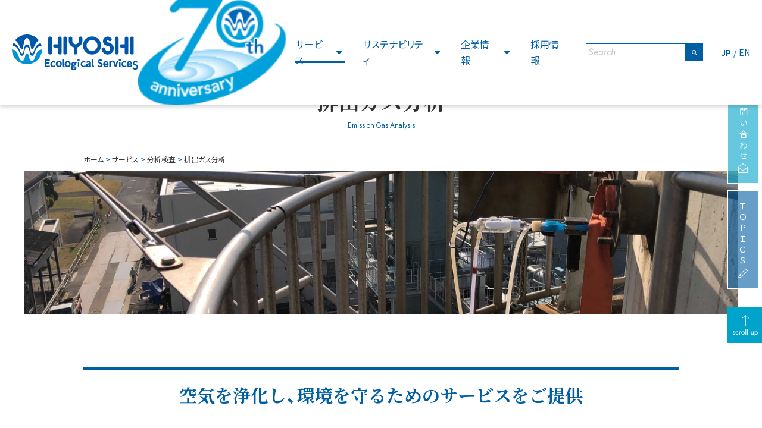

--- FILE ---
content_type: text/html; charset=UTF-8
request_url: https://www.hiyoshi-es.co.jp/service/analysis/service-analysis-gas/
body_size: 105892
content:
<!DOCTYPE html>
<html lang="ja">

  <head prefix="og: http://ogp.me/ns# fb: http://ogp.me/ns/fb# article: http://ogp.me/ns/article#">
    <!-- Google Tag Manager -->
    <script>(function(w,d,s,l,i){w[l]=w[l]||[];w[l].push({'gtm.start':
    new Date().getTime(),event:'gtm.js'});var f=d.getElementsByTagName(s)[0],
    j=d.createElement(s),dl=l!='dataLayer'?'&l='+l:'';j.async=true;j.src=
    'https://www.googletagmanager.com/gtm.js?id='+i+dl;f.parentNode.insertBefore(j,f);
    })(window,document,'script','dataLayer','GTM-PKQPMLV');</script>
    <!-- End Google Tag Manager -->

    <meta charset="UTF-8">
    <meta name="viewport" content="width=device-width,initial-scale=1">
    <meta http-equiv="X-UA-Compatible" content="IE=edge">
    <meta name="format-detection" content="telephone=no">
    <meta name="google" content="nositelinkssearchbox">
    <link rel="shortcut icon" href="/favicon.ico" type="image/x-icon" />
    <title>排出ガス分析 | 株式会社日吉</title>
<meta name='robots' content='max-image-preview:large' />
<link rel='dns-prefetch' href='//cdn.jsdelivr.net' />
<link rel='dns-prefetch' href='//fonts.googleapis.com' />
<link rel='dns-prefetch' href='//maxcdn.bootstrapcdn.com' />
<link rel='stylesheet' id='wp-block-library-css'  href='https://www.hiyoshi-es.co.jp/admin/wp-includes/css/dist/block-library/style.min.css?ver=5.9.2' type='text/css' media='all' />
<style id='global-styles-inline-css' type='text/css'>
body{--wp--preset--color--black: #000000;--wp--preset--color--cyan-bluish-gray: #abb8c3;--wp--preset--color--white: #ffffff;--wp--preset--color--pale-pink: #f78da7;--wp--preset--color--vivid-red: #cf2e2e;--wp--preset--color--luminous-vivid-orange: #ff6900;--wp--preset--color--luminous-vivid-amber: #fcb900;--wp--preset--color--light-green-cyan: #7bdcb5;--wp--preset--color--vivid-green-cyan: #00d084;--wp--preset--color--pale-cyan-blue: #8ed1fc;--wp--preset--color--vivid-cyan-blue: #0693e3;--wp--preset--color--vivid-purple: #9b51e0;--wp--preset--gradient--vivid-cyan-blue-to-vivid-purple: linear-gradient(135deg,rgba(6,147,227,1) 0%,rgb(155,81,224) 100%);--wp--preset--gradient--light-green-cyan-to-vivid-green-cyan: linear-gradient(135deg,rgb(122,220,180) 0%,rgb(0,208,130) 100%);--wp--preset--gradient--luminous-vivid-amber-to-luminous-vivid-orange: linear-gradient(135deg,rgba(252,185,0,1) 0%,rgba(255,105,0,1) 100%);--wp--preset--gradient--luminous-vivid-orange-to-vivid-red: linear-gradient(135deg,rgba(255,105,0,1) 0%,rgb(207,46,46) 100%);--wp--preset--gradient--very-light-gray-to-cyan-bluish-gray: linear-gradient(135deg,rgb(238,238,238) 0%,rgb(169,184,195) 100%);--wp--preset--gradient--cool-to-warm-spectrum: linear-gradient(135deg,rgb(74,234,220) 0%,rgb(151,120,209) 20%,rgb(207,42,186) 40%,rgb(238,44,130) 60%,rgb(251,105,98) 80%,rgb(254,248,76) 100%);--wp--preset--gradient--blush-light-purple: linear-gradient(135deg,rgb(255,206,236) 0%,rgb(152,150,240) 100%);--wp--preset--gradient--blush-bordeaux: linear-gradient(135deg,rgb(254,205,165) 0%,rgb(254,45,45) 50%,rgb(107,0,62) 100%);--wp--preset--gradient--luminous-dusk: linear-gradient(135deg,rgb(255,203,112) 0%,rgb(199,81,192) 50%,rgb(65,88,208) 100%);--wp--preset--gradient--pale-ocean: linear-gradient(135deg,rgb(255,245,203) 0%,rgb(182,227,212) 50%,rgb(51,167,181) 100%);--wp--preset--gradient--electric-grass: linear-gradient(135deg,rgb(202,248,128) 0%,rgb(113,206,126) 100%);--wp--preset--gradient--midnight: linear-gradient(135deg,rgb(2,3,129) 0%,rgb(40,116,252) 100%);--wp--preset--duotone--dark-grayscale: url('#wp-duotone-dark-grayscale');--wp--preset--duotone--grayscale: url('#wp-duotone-grayscale');--wp--preset--duotone--purple-yellow: url('#wp-duotone-purple-yellow');--wp--preset--duotone--blue-red: url('#wp-duotone-blue-red');--wp--preset--duotone--midnight: url('#wp-duotone-midnight');--wp--preset--duotone--magenta-yellow: url('#wp-duotone-magenta-yellow');--wp--preset--duotone--purple-green: url('#wp-duotone-purple-green');--wp--preset--duotone--blue-orange: url('#wp-duotone-blue-orange');--wp--preset--font-size--small: 13px;--wp--preset--font-size--medium: 20px;--wp--preset--font-size--large: 36px;--wp--preset--font-size--x-large: 42px;}.has-black-color{color: var(--wp--preset--color--black) !important;}.has-cyan-bluish-gray-color{color: var(--wp--preset--color--cyan-bluish-gray) !important;}.has-white-color{color: var(--wp--preset--color--white) !important;}.has-pale-pink-color{color: var(--wp--preset--color--pale-pink) !important;}.has-vivid-red-color{color: var(--wp--preset--color--vivid-red) !important;}.has-luminous-vivid-orange-color{color: var(--wp--preset--color--luminous-vivid-orange) !important;}.has-luminous-vivid-amber-color{color: var(--wp--preset--color--luminous-vivid-amber) !important;}.has-light-green-cyan-color{color: var(--wp--preset--color--light-green-cyan) !important;}.has-vivid-green-cyan-color{color: var(--wp--preset--color--vivid-green-cyan) !important;}.has-pale-cyan-blue-color{color: var(--wp--preset--color--pale-cyan-blue) !important;}.has-vivid-cyan-blue-color{color: var(--wp--preset--color--vivid-cyan-blue) !important;}.has-vivid-purple-color{color: var(--wp--preset--color--vivid-purple) !important;}.has-black-background-color{background-color: var(--wp--preset--color--black) !important;}.has-cyan-bluish-gray-background-color{background-color: var(--wp--preset--color--cyan-bluish-gray) !important;}.has-white-background-color{background-color: var(--wp--preset--color--white) !important;}.has-pale-pink-background-color{background-color: var(--wp--preset--color--pale-pink) !important;}.has-vivid-red-background-color{background-color: var(--wp--preset--color--vivid-red) !important;}.has-luminous-vivid-orange-background-color{background-color: var(--wp--preset--color--luminous-vivid-orange) !important;}.has-luminous-vivid-amber-background-color{background-color: var(--wp--preset--color--luminous-vivid-amber) !important;}.has-light-green-cyan-background-color{background-color: var(--wp--preset--color--light-green-cyan) !important;}.has-vivid-green-cyan-background-color{background-color: var(--wp--preset--color--vivid-green-cyan) !important;}.has-pale-cyan-blue-background-color{background-color: var(--wp--preset--color--pale-cyan-blue) !important;}.has-vivid-cyan-blue-background-color{background-color: var(--wp--preset--color--vivid-cyan-blue) !important;}.has-vivid-purple-background-color{background-color: var(--wp--preset--color--vivid-purple) !important;}.has-black-border-color{border-color: var(--wp--preset--color--black) !important;}.has-cyan-bluish-gray-border-color{border-color: var(--wp--preset--color--cyan-bluish-gray) !important;}.has-white-border-color{border-color: var(--wp--preset--color--white) !important;}.has-pale-pink-border-color{border-color: var(--wp--preset--color--pale-pink) !important;}.has-vivid-red-border-color{border-color: var(--wp--preset--color--vivid-red) !important;}.has-luminous-vivid-orange-border-color{border-color: var(--wp--preset--color--luminous-vivid-orange) !important;}.has-luminous-vivid-amber-border-color{border-color: var(--wp--preset--color--luminous-vivid-amber) !important;}.has-light-green-cyan-border-color{border-color: var(--wp--preset--color--light-green-cyan) !important;}.has-vivid-green-cyan-border-color{border-color: var(--wp--preset--color--vivid-green-cyan) !important;}.has-pale-cyan-blue-border-color{border-color: var(--wp--preset--color--pale-cyan-blue) !important;}.has-vivid-cyan-blue-border-color{border-color: var(--wp--preset--color--vivid-cyan-blue) !important;}.has-vivid-purple-border-color{border-color: var(--wp--preset--color--vivid-purple) !important;}.has-vivid-cyan-blue-to-vivid-purple-gradient-background{background: var(--wp--preset--gradient--vivid-cyan-blue-to-vivid-purple) !important;}.has-light-green-cyan-to-vivid-green-cyan-gradient-background{background: var(--wp--preset--gradient--light-green-cyan-to-vivid-green-cyan) !important;}.has-luminous-vivid-amber-to-luminous-vivid-orange-gradient-background{background: var(--wp--preset--gradient--luminous-vivid-amber-to-luminous-vivid-orange) !important;}.has-luminous-vivid-orange-to-vivid-red-gradient-background{background: var(--wp--preset--gradient--luminous-vivid-orange-to-vivid-red) !important;}.has-very-light-gray-to-cyan-bluish-gray-gradient-background{background: var(--wp--preset--gradient--very-light-gray-to-cyan-bluish-gray) !important;}.has-cool-to-warm-spectrum-gradient-background{background: var(--wp--preset--gradient--cool-to-warm-spectrum) !important;}.has-blush-light-purple-gradient-background{background: var(--wp--preset--gradient--blush-light-purple) !important;}.has-blush-bordeaux-gradient-background{background: var(--wp--preset--gradient--blush-bordeaux) !important;}.has-luminous-dusk-gradient-background{background: var(--wp--preset--gradient--luminous-dusk) !important;}.has-pale-ocean-gradient-background{background: var(--wp--preset--gradient--pale-ocean) !important;}.has-electric-grass-gradient-background{background: var(--wp--preset--gradient--electric-grass) !important;}.has-midnight-gradient-background{background: var(--wp--preset--gradient--midnight) !important;}.has-small-font-size{font-size: var(--wp--preset--font-size--small) !important;}.has-medium-font-size{font-size: var(--wp--preset--font-size--medium) !important;}.has-large-font-size{font-size: var(--wp--preset--font-size--large) !important;}.has-x-large-font-size{font-size: var(--wp--preset--font-size--x-large) !important;}
</style>
<link rel='stylesheet' id='ghostkit-css'  href='https://www.hiyoshi-es.co.jp/admin/wp-content/plugins/ghostkit/gutenberg/style.min.css?ver=2.19.2' type='text/css' media='all' />
<link rel='stylesheet' id='ghostkit-block-grid-css'  href='https://www.hiyoshi-es.co.jp/admin/wp-content/plugins/ghostkit/gutenberg/blocks/grid/styles/style.min.css?ver=2.19.2' type='text/css' media='all' />
<style id='ghostkit-blocks-content-custom-css-inline-css' type='text/css'>
.ghostkit-custom-Z2lyt83 { margin-bottom: 40px; } @media (max-width: 768px) { .ghostkit-custom-Z2lyt83 { margin-bottom: 20px; } }
</style>
<link rel='stylesheet' id='yakuhanjp-css'  href='https://cdn.jsdelivr.net/yakuhanjp/1.3.1/css/yakuhanjp.min.css' type='text/css' media='all' />
<link rel='stylesheet' id='gfont-css'  href='https://fonts.googleapis.com/css2?family=Jost:ital,wght@0,300;0,400;0,500;0,700;1,300;1,400;1,500;1,700&#038;family=Noto+Sans+JP:wght@400;500;700&#038;family=Noto+Serif+JP:wght@400;700&#038;display=swap' type='text/css' media='all' />
<link rel='stylesheet' id='fa-css'  href='https://maxcdn.bootstrapcdn.com/font-awesome/4.7.0/css/font-awesome.min.css' type='text/css' media='all' />
<link rel='stylesheet' id='libcss-css'  href='https://www.hiyoshi-es.co.jp/admin/wp-content/themes/hiyoshi/js/lib.min.css' type='text/css' media='all' />
<link rel='stylesheet' id='scroll-hintcss-css'  href='https://www.hiyoshi-es.co.jp/admin/wp-content/themes/hiyoshi/js/lib/scroll-hint/scroll-hint.css' type='text/css' media='all' />
<link rel='stylesheet' id='slick-themecss-css'  href='https://www.hiyoshi-es.co.jp/admin/wp-content/themes/hiyoshi/js/lib/slick/slick-theme.css' type='text/css' media='all' />
<link rel='stylesheet' id='slickcss-css'  href='https://www.hiyoshi-es.co.jp/admin/wp-content/themes/hiyoshi/js/lib/slick/slick.css' type='text/css' media='all' />
<link rel='stylesheet' id='stylecss-css'  href='https://www.hiyoshi-es.co.jp/admin/wp-content/themes/hiyoshi/css/style.css' type='text/css' media='all' />
<style id='ghostkit-typography-inline-css' type='text/css'>
 
</style>
<link rel="canonical" href="https://www.hiyoshi-es.co.jp/service/analysis/service-analysis-gas/" />
<link rel="alternate" hreflang="x-default" href="https://www.hiyoshi-es.co.jp/service/analysis/service-analysis-gas/" title="ja" />
<style type="text/css">.broken_link, a.broken_link {
	text-decoration: line-through;
}</style><link rel="icon" href="https://www.hiyoshi-es.co.jp/admin/wp-content/uploads/2021/05/favicon.ico" sizes="32x32" />
<link rel="icon" href="https://www.hiyoshi-es.co.jp/admin/wp-content/uploads/2021/05/favicon.ico" sizes="192x192" />
<link rel="apple-touch-icon" href="https://www.hiyoshi-es.co.jp/admin/wp-content/uploads/2021/05/favicon.ico" />
<meta name="msapplication-TileImage" content="https://www.hiyoshi-es.co.jp/admin/wp-content/uploads/2021/05/favicon.ico" />
    <meta name="description" content="(株)日吉は、分析検査から工業薬品、施設管理、環境保全まで幅広い分野で環境事業をトータルサポート" />
    <meta name="keywords" content="分析検査,工業薬品,施設管理,環境保全,水質検査,水質分析,水質調査,水検査,水分析,飲料水,工場排水,浴槽水,水調査,地下水,水道水,O111,O157,衛生検査,作業環境" />
    <meta property="og:type" content="website">
    <meta property="og:locale" content="ja_JP">
    <meta property="og:site_name" content="株式会社日吉">
    <meta property="og:image" content="https://www.hiyoshi-es.co.jp/admin/wp-content/themes/hiyoshi/img/ogp.jpg">
    <script>console.log();</script>

    <!-- Global site tag (gtag.js) - Google Analytics -->
    <script async src="https://www.googletagmanager.com/gtag/js?id=G-YBZMECBEQ0"></script>
    <script>
    window.dataLayer = window.dataLayer || [];
    function gtag(){dataLayer.push(arguments);}
    gtag('js', new Date());
    gtag('config', 'G-YBZMECBEQ0');
    gtag('config', 'UA-9103920-5');
    gtag('config', 'AW-10788151521');
    </script>
  </head>

  <body class="service-analysis-gas analysis service">
    <!-- Google Tag Manager (noscript) -->
    <noscript><iframe src="https://www.googletagmanager.com/ns.html?id=GTM-PKQPMLV"
    height="0" width="0" style="display:none;visibility:hidden"></iframe></noscript>
    <!-- End Google Tag Manager (noscript) -->

    <a class="g-anniversary-logo g-anniversary-logo_sp no-icon" href="/news/detail/?nn=N25013" target="_blank"><div class="g-anniversary-logo_sp__inner"><img src="https://www.hiyoshi-es.co.jp/admin/wp-content/uploads/2025/06/logo_70th-anniversary_sp.png" alt=""></div></a>    <header class="g-header container-fluid">
        <div class="g-header__logo"><a href="https://www.hiyoshi-es.co.jp"><svg xmlns="http://www.w3.org/2000/svg" xmlns:xlink="http://www.w3.org/1999/xlink" width="212" height="60" viewBox="0 0 212 60"><defs><style>.cls-1{fill:none;}.cls-2{clip-path:url(#clip-path);}.cls-3{fill:#0057aa;}.cls-4{fill:#0092d3;}</style><clipPath id="clip-path" transform="translate(0 0)"><rect class="cls-1" width="212" height="60"/></clipPath></defs><path class="cls-3" d="M77.45,6.47V30.64a3,3,0,0,0,6,0h0V6.47a3,3,0,0,0-6,0h0" transform="translate(0 0)"/><path class="cls-3" d="M86.48,6.47V30.64a3,3,0,0,0,6,0h0V6.47a3,3,0,0,0-6,0h0" transform="translate(0 0)"/><path class="cls-3" d="M103.9,19.87V30.64a3,3,0,0,0,6,0h0V19.87a3,3,0,0,0-6,0h0" transform="translate(0 0)"/><path class="cls-3" d="M134.56,33.76a15.24,15.24,0,1,0-10.78-4.46,15.23,15.23,0,0,0,10.78,4.46m-9.23-15.22a9.22,9.22,0,1,1,2.7,6.52,9.13,9.13,0,0,1-2.7-6.52" transform="translate(0 0)"/><path class="cls-3" d="M95.38,6.47v4.46a11.51,11.51,0,0,0,23,.21V6.47a3,3,0,0,0-6,0v4.46a5.5,5.5,0,0,1-11,0V6.47a3,3,0,0,0-6,0" transform="translate(0 0)"/><path class="cls-3" d="M166.81,6.25A7.84,7.84,0,0,0,153,11.34c0,4.05,3.17,7.33,7.54,7.8,2.23.24,4.64,1.68,4.64,4.3a4.3,4.3,0,0,1-8.53.74,3,3,0,0,0-5.94,1v.07a10.31,10.31,0,0,0,20.47-1.77c0-5.33-4.21-9.65-10-10.27-1-.11-2.17-.73-2.17-1.83a1.83,1.83,0,0,1,3.21-1.19,3,3,0,0,0,4.57-3.9h0" transform="translate(0 0)"/><path class="cls-3" d="M72.08,22h8.33a2.77,2.77,0,1,0,0-5.54H72.08a2.77,2.77,0,1,0,0,5.54" transform="translate(0 0)"/><path class="cls-3" d="M173.16,6.47V30.64a3,3,0,0,0,6,0V6.47a3,3,0,0,0-6,0" transform="translate(0 0)"/><path class="cls-3" d="M189.52,6.47V30.64a3,3,0,0,0,6,0V6.47a3,3,0,0,0-6,0" transform="translate(0 0)"/><path class="cls-3" d="M198.54,6.47V30.64a3,3,0,0,0,6,0V6.47a3,3,0,0,0-6,0" transform="translate(0 0)"/><path class="cls-3" d="M184.15,22h8.33a2.77,2.77,0,1,0,0-5.54h-8.33a2.77,2.77,0,1,0,0,5.54" transform="translate(0 0)"/><path class="cls-4" d="M33.83,44.41c-6.4,0-4.26-12.77-8.52-12.77s-2.13,12.77-8.53,12.77S12.51,25.26,0,25.26a25.32,25.32,0,0,0,50.63,0h0c-12.51,0-10.38,19.15-16.78,19.15" transform="translate(0 0)"/><path class="cls-3" d="M33.83,31.64c-4.34,0-2.12-14.9-8.52-14.9s-4.19,14.9-8.53,14.9c-4,0-3.33-15-14.51-16.84A25.62,25.62,0,0,0,.81,18.9c12.66.72,10.81,17,16,17,5.32,0,3.07-14.9,8.53-14.9s3.2,14.9,8.52,14.9,3.31-16.29,16-17a24.72,24.72,0,0,0-1.47-4.1C37.16,16.63,37.87,31.64,33.83,31.64" transform="translate(0 0)"/><path class="cls-3" d="M16.78,25.26c3.14,0,2.13-19.16,8.53-19.16s5.38,19.16,8.52,19.16c2.62,0,4.49-11.41,11.43-15.55A25.35,25.35,0,0,0,9.75,5.34,25.63,25.63,0,0,0,5.36,9.72c6.93,4.15,8.81,15.54,11.42,15.54" transform="translate(0 0)"/><path class="cls-3" d="M61.1,6.47V30.64a3,3,0,0,0,6,0V6.47a3,3,0,0,0-6,0" transform="translate(0 0)"/><path class="cls-3" d="M111.91,41.11A1.91,1.91,0,1,0,113.82,43a1.92,1.92,0,0,0-1.91-1.91" transform="translate(0 0)"/><path class="cls-3" d="M63.32,52.47H58V49.39H62.6a.53.53,0,0,0,.53-.53V47.59a.52.52,0,0,0-.53-.53H58V44.39h5.14a.52.52,0,0,0,.53-.52V42.59a.53.53,0,0,0-.53-.53H56a.53.53,0,0,0-.53.53h0V54.27a.53.53,0,0,0,.53.53h7.3a.53.53,0,0,0,.53-.53V53a.53.53,0,0,0-.53-.53" transform="translate(0 0)"/><path class="cls-3" d="M72.5,52.06a.54.54,0,0,0-.55,0,4,4,0,0,1-2.24.67A2.53,2.53,0,0,1,67,50.44a2.35,2.35,0,0,1,0-.53,2.58,2.58,0,0,1,2.27-2.85,3,3,0,0,1,.42,0,2.68,2.68,0,0,1,1.86.65.54.54,0,0,0,.75-.08.52.52,0,0,0,.1-.18l.37-1.21a.53.53,0,0,0-.22-.6,5.2,5.2,0,0,0-2.92-.86,5,5,0,0,0-5,4.86c0,.12,0,.23,0,.34A4.76,4.76,0,0,0,69,55h.66a5.53,5.53,0,0,0,2.82-.66.53.53,0,0,0,.28-.46v-1.4a.51.51,0,0,0-.28-.45" transform="translate(0 0)"/><path class="cls-3" d="M87.85,52.53h-.68l-.17,0a1.69,1.69,0,0,1,0-.23V42a.53.53,0,0,0-.53-.53H85.11a.54.54,0,0,0-.54.53V52.33c0,.92,0,2.47,2.47,2.47h.81a.53.53,0,0,0,.53-.53V53.05a.53.53,0,0,0-.53-.53" transform="translate(0 0)"/><path class="cls-3" d="M112.59,46.49h-1.35a.49.49,0,0,0-.53.45v7.41a.49.49,0,0,0,.53.45h1.35a.5.5,0,0,0,.53-.45V46.93a.51.51,0,0,0-.53-.45" transform="translate(0 0)"/><path class="cls-3" d="M123.43,52.06a.54.54,0,0,0-.55,0,4,4,0,0,1-2.24.67,2.55,2.55,0,0,1-2.74-2.32,2.35,2.35,0,0,1,0-.53,2.57,2.57,0,0,1,2.27-2.85,2,2,0,0,1,.42,0,2.65,2.65,0,0,1,1.86.65.55.55,0,0,0,.75-.07.69.69,0,0,0,.1-.19l.36-1.21a.54.54,0,0,0-.21-.6,5.22,5.22,0,0,0-2.92-.86,5,5,0,0,0-5,4.86c0,.12,0,.23,0,.34A4.76,4.76,0,0,0,120,55h.65a5.57,5.57,0,0,0,2.83-.66.52.52,0,0,0,.27-.46v-1.4a.51.51,0,0,0-.28-.45" transform="translate(0 0)"/><path class="cls-3" d="M137.42,52.53h-.68l-.18,0a1.69,1.69,0,0,1,0-.23V42a.53.53,0,0,0-.53-.53h-1.35a.53.53,0,0,0-.53.53V52.33c0,.92,0,2.47,2.46,2.47h.82a.53.53,0,0,0,.53-.53h0V53.05a.54.54,0,0,0-.53-.53h0" transform="translate(0 0)"/><path class="cls-3" d="M148.81,47.13c-1.34-.45-1.82-.75-1.82-1.53,0-1.07.94-1.44,1.74-1.44a3.08,3.08,0,0,1,1.91.64.54.54,0,0,0,.74-.12.89.89,0,0,0,.08-.17l.35-1.32a.53.53,0,0,0-.25-.6,5.81,5.81,0,0,0-2.87-.76,3.88,3.88,0,0,0-4.15,3.58c0,.08,0,.17,0,.25,0,2.51,1.71,3.11,4.08,3.94l0,0q1.35.45,1.35,1.53c0,1.52-2,1.56-2.21,1.56a4.07,4.07,0,0,1-2.49-.82.53.53,0,0,0-.74.12.61.61,0,0,0-.07.14l-.42,1.26a.54.54,0,0,0,.22.61,6.2,6.2,0,0,0,3.55,1c2.73,0,4.64-1.64,4.64-4,0-2.73-2.22-3.45-3.68-3.93" transform="translate(0 0)"/><path class="cls-3" d="M168.19,44.77a3.92,3.92,0,0,0-2.28.63.53.53,0,0,0-.51-.39h-1.32a.53.53,0,0,0-.53.53h0v8.73a.53.53,0,0,0,.53.53h1.32a.53.53,0,0,0,.53-.53h0V49.35a2.45,2.45,0,0,1,.55-1.78,2.36,2.36,0,0,1,1.73-.51.52.52,0,0,0,.38-.15.49.49,0,0,0,.16-.38V45.3a.55.55,0,0,0-.56-.53" transform="translate(0 0)"/><path class="cls-3" d="M177.88,45h-1.42a.53.53,0,0,0-.51.37l-1.77,5.76-1.78-5.76a.53.53,0,0,0-.51-.37h-1.42a.53.53,0,0,0-.53.53.88.88,0,0,0,0,.16l2.83,8.73a.53.53,0,0,0,.5.37h1.77a.53.53,0,0,0,.5-.37l2.83-8.73a.53.53,0,0,0-.34-.66.51.51,0,0,0-.17,0" transform="translate(0 0)"/><path class="cls-3" d="M192,52.06a.54.54,0,0,0-.55,0,4,4,0,0,1-2.24.67,2.55,2.55,0,0,1-2.74-2.32,2.35,2.35,0,0,1,0-.53,2.57,2.57,0,0,1,2.27-2.85,2,2,0,0,1,.42,0,2.75,2.75,0,0,1,1.86.65.55.55,0,0,0,.75-.07.69.69,0,0,0,.1-.19l.37-1.21a.53.53,0,0,0-.22-.6,5.2,5.2,0,0,0-2.92-.86,5,5,0,0,0-5,4.86c0,.12,0,.23,0,.34A4.76,4.76,0,0,0,188.52,55h.66a5.56,5.56,0,0,0,2.82-.66.53.53,0,0,0,.28-.46v-1.4a.54.54,0,0,0-.29-.45" transform="translate(0 0)"/><path class="cls-3" d="M212,54.26a4.1,4.1,0,0,0-.55-1.86,4.27,4.27,0,0,0-1.07-1.17,6.27,6.27,0,0,0-1.33-.76c-.45-.2-.9-.38-1.34-.54l-1-.39a4.6,4.6,0,0,1-.78-.44,1.32,1.32,0,0,1-.42-.46,1,1,0,0,1-.1-.51,1.35,1.35,0,0,1,.56-1.07,2.36,2.36,0,0,1,1.52-.44,3.24,3.24,0,0,1,1.1.2,4.18,4.18,0,0,1,1.05.49l.14.1a.53.53,0,0,0,.73-.15l0,0,.49-.88a.54.54,0,0,0-.15-.68l-.08-.06a4.3,4.3,0,0,0-1.73-.81,6.26,6.26,0,0,0-3.13,0,4.29,4.29,0,0,0-1.33.59,3.79,3.79,0,0,0-1,1.07,3.26,3.26,0,0,0-.51,1.63,2.77,2.77,0,0,0,.29,1.57,3.2,3.2,0,0,0,.91,1.09,4.84,4.84,0,0,0,1.22.72c.42.19.85.36,1.27.52l1.11.44a4.19,4.19,0,0,1,.89.53,1.67,1.67,0,0,1,.53.59,1.71,1.71,0,0,1,.22.8,2.31,2.31,0,0,1-.14.94,1.91,1.91,0,0,1-.46.67,2,2,0,0,1-.75.44,3.09,3.09,0,0,1-1,.17,3.48,3.48,0,0,1-1.58-.39,6.67,6.67,0,0,1-1.46-1l-.16-.15a.53.53,0,0,0-.75,0,.42.42,0,0,0-.09.14l-.63,1.32a.54.54,0,0,0,.08.58l.06.07a4.57,4.57,0,0,0,1,.88,9.06,9.06,0,0,0,1.11.59,5.28,5.28,0,0,0,1.22.4,5.71,5.71,0,0,0,1.16.12,5.78,5.78,0,0,0,1.85-.3,4.58,4.58,0,0,0,1.6-.93A4.35,4.35,0,0,0,212,54.26" transform="translate(0 0)"/><path class="cls-3" d="M181.25,41a1.91,1.91,0,1,0,1.91,1.91A1.92,1.92,0,0,0,181.25,41" transform="translate(0 0)"/><path class="cls-3" d="M181.93,46.4h-1.36a.5.5,0,0,0-.53.45v7.41a.5.5,0,0,0,.53.45h1.36a.5.5,0,0,0,.53-.45V46.85a.5.5,0,0,0-.53-.45" transform="translate(0 0)"/><path class="cls-3" d="M133.06,54a2.89,2.89,0,0,1-.28-1.42v-4a3.61,3.61,0,0,0-.72-2.57,4.22,4.22,0,0,0-3.34-1.28,6.31,6.31,0,0,0-3.1.8.53.53,0,0,0-.27.51l.12,1.32a.53.53,0,0,0,.57.48.63.63,0,0,0,.23-.08,4.68,4.68,0,0,1,2.43-.74c.17,0,1.67,0,1.67.9a.86.86,0,0,1,0,.16,4.46,4.46,0,0,1-1.2.22c-1.51.18-4.64.54-4.64,3.62a3,3,0,0,0,2.94,3.09h.35a4.84,4.84,0,0,0,2.76-.83c0,.1.09.2.14.3a.52.52,0,0,0,.47.3h1.4a.53.53,0,0,0,.44-.25.54.54,0,0,0,0-.51m-2.66-2.51A3.08,3.08,0,0,1,127.9,53c-.47,0-1-.15-1-.88,0-.89.76-1.15,2.25-1.34.63-.07,1-.12,1.27-.17Z" transform="translate(0 0)"/><path class="cls-3" d="M161.84,47.46a4.18,4.18,0,0,0-4-2.69c-2.63,0-4.54,2.18-4.54,5.19,0,2.45,1.31,5.07,5,5.07a6.94,6.94,0,0,0,3-.61.52.52,0,0,0,.31-.48V52.52a.53.53,0,0,0-.54-.52.54.54,0,0,0-.27.07,4.38,4.38,0,0,1-2.47.7,2.26,2.26,0,0,1-2.54-1.85h6a.53.53,0,0,0,.53-.53h0a7.64,7.64,0,0,0-.46-2.92M156,48.68a2,2,0,0,1,2-1.61,2,2,0,0,1,2,1.61Z" transform="translate(0 0)"/><path class="cls-3" d="M201.35,47.34a4.2,4.2,0,0,0-3.95-2.69c-2.63,0-4.54,2.18-4.54,5.19,0,2.45,1.31,5.07,5,5.07a6.94,6.94,0,0,0,3-.61.52.52,0,0,0,.31-.48V52.4a.53.53,0,0,0-.54-.53.59.59,0,0,0-.26.07,4.36,4.36,0,0,1-2.48.7,2.26,2.26,0,0,1-2.54-1.84h6a.53.53,0,0,0,.53-.53h0a7.69,7.69,0,0,0-.46-2.93m-5.81,1.21a2,2,0,0,1,2-1.61,2,2,0,0,1,2,1.61Z" transform="translate(0 0)"/><path class="cls-3" d="M79,44.58A5.14,5.14,0,1,0,83.88,50c0-.1,0-.2,0-.29a4.82,4.82,0,0,0-4.5-5.13H79m0,8c-1.13,0-2.44-.75-2.44-2.85s1.32-2.85,2.45-2.85,2.44.75,2.44,2.85S80.17,52.56,79,52.56" transform="translate(0 0)"/><path class="cls-3" d="M108.21,46.13a2,2,0,0,0-.7-.1,3.16,3.16,0,0,0-1.69.46,4.55,4.55,0,0,0-2-.46c-2.27,0-3.92,1.44-3.92,3.42a3.36,3.36,0,0,0,.94,2.36,2.16,2.16,0,0,0-.83,1.63,1.57,1.57,0,0,0,.39,1.07,3,3,0,0,0-1,2.25c0,1.56,1.18,3.24,4.5,3.24,2.89,0,4.55-1.24,4.55-3.39,0-1.36-.67-3-3.87-3.19h-.06a11.89,11.89,0,0,1-2.07-.18l0,0a1.42,1.42,0,0,1,.53-.34,4.78,4.78,0,0,0,.92.09c1.85,0,3.84-1,3.84-3.37a3.94,3.94,0,0,0-.18-1.19,1.74,1.74,0,0,1,.51,0,.52.52,0,0,0,.59-.46v-1.3a.53.53,0,0,0-.38-.51m-2.94,3.39c0,.74-.59,1.22-1.52,1.22s-1.52-.48-1.52-1.2.41-1.26,1.57-1.26c.92,0,1.47.46,1.47,1.23m-2,6c2.51,0,2.71.51,2.71,1.12,0,.8-1.12,1.09-2.17,1.09s-2.12-.19-2.12-1.06c0-.52.28-1.15,1.58-1.15" transform="translate(0 0)"/><path class="cls-3" d="M93.86,44.58A5.14,5.14,0,1,0,98.71,50c0-.1,0-.2,0-.29a4.83,4.83,0,0,0-4.51-5.13h-.35m0,8c-1.12,0-2.44-.75-2.44-2.85s1.33-2.85,2.46-2.85,2.44.75,2.44,2.85S95,52.56,93.86,52.56" transform="translate(0 0)"/></svg></a></div>
        <a class="g-anniversary-logo g-anniversary-logo_pc no-icon" href="/news/detail/?nn=N25013" target="_blank"><img src="https://www.hiyoshi-es.co.jp/admin/wp-content/uploads/2025/06/logo_70th-anniversary.png" alt=""></a>
        <div class="g-language g-language_sp">
            <div class="g-language__item"><span>JP</span></div>
            <div class="g-language__item"><a href="https://www.hiyoshi-es.co.jp/en/" target="_blank" rel="noopener">EN</a></div>
        </div>

                <div class="sp-nav-btn"></div>

        <nav class="g-nav">
            <ul class="g-nav__list">
                <li class="g-nav__item g-nav__item_megamenu g-nav__item_service g-nav__item_active">
                    <a class="g-nav__link" href="https://www.hiyoshi-es.co.jp/service/">サービス</a>
                    <nav class="megamenu container-fluid">
                        <div class="megamenu-inner">
                            <div class="megamenu-trigger">
                                <a class="megamenu-trigger__ttl" href="https://www.hiyoshi-es.co.jp/service/">サービストップ</a>
                                <ul class="megamenu-trigger__list">
                                    <li class="megamenu-trigger__item megamenu-trigger__item_change megamenu-trigger__item_active"><a class="megamenu-trigger__link" href="#"><span>分析検査</span></a></li>
                                    <li class="megamenu-trigger__item megamenu-trigger__item_change"><a class="megamenu-trigger__link" href="#"><span>工業薬品</span></a></li>
                                    <li class="megamenu-trigger__item megamenu-trigger__item_change"><a class="megamenu-trigger__link" href="#"><span>施設管理</span></a></li>
                                    <li class="megamenu-trigger__item megamenu-trigger__item_change"><a class="megamenu-trigger__link" href="#"><span>環境保全</span></a></li>
                                    <li class="megamenu-trigger__item"><a class="megamenu-trigger__link" href="https://www.hiyoshi-es.co.jp/service/for-neighbor/"><span>近隣のお客様</span></a></li>
                                </ul>
                                <div class="mt-20"><a href="https://www.hiyoshi-online.com/" target="_blank" rel="noopener"><img src="https://www.hiyoshi-es.co.jp/admin/wp-content/themes/hiyoshi/img/bnr_online01.svg" alt="日吉オンライン検査Web"></a></div>
                                <div class="mt-10"><a href="https://www.hiyoshi-es.co.jp/service/conservation/vehicles/"><img src="https://www.hiyoshi-es.co.jp/admin/wp-content/themes/hiyoshi/img/bnr_vehicles01.svg" alt="保有車両"></a></div>
                                <div class="mt-10"><a href="https://www.hiyoshi-es.co.jp/service/conservation/construction-track-record/"><img src="https://www.hiyoshi-es.co.jp/admin/wp-content/themes/hiyoshi/img/bnr_construction-track-record01.svg" alt="工事実績"></a></div>
                            </div>
                
                            <div class="megamenu-drawer">
                                <div class="megamenu-drawer__content megamenu-drawer__content_active">
                                    <div class="drawer-header">
                                        <div class="row">
                                            <div class="col-3"><a class="drawer-header__link" href="https://www.hiyoshi-es.co.jp/service/analysis/">分析検査TOP</a></div>
                                        </div>
                                    </div>

                                    <div class="row mb-30">
                                        <div class="col-3">
                                            <div class="drawer-label">環境調査</div>
                                            <ul class="drawer-list">
                                                <li class="drawer-list__item"><a href="https://www.hiyoshi-es.co.jp/service/analysis/service-analysis-drainage/">環境水・排水分析</a></li>
                                                <li class="drawer-list__item"><a href="https://www.hiyoshi-es.co.jp/service/analysis/service-analysis-soil/">土壌・底質分析</a></li>
                                                <li class="drawer-list__item"><a href="https://www.hiyoshi-es.co.jp/service/analysis/service-analysis-gas/">排出ガス分析</a></li>
                                                <li class="drawer-list__item"><a href="https://www.hiyoshi-es.co.jp/service/analysis/service-analysis-smell/">悪臭分析</a></li>
                                                <li class="drawer-list__item"><a href="https://www.hiyoshi-es.co.jp/service/analysis/service-analysis-air/">環境大気分析</a></li>
                                                <li class="drawer-list__item"><a href="https://www.hiyoshi-es.co.jp/service/analysis/noise/">騒音・振動測定</a></li>
                                                <li class="drawer-list__item"><a href="https://www.hiyoshi-es.co.jp/service/analysis/dioxinanalysis/">ダイオキシン類分析</a></li>
                                            </ul>
                                        </div>
                                        <div class="col-3">
                                            <div class="drawer-label">健康・暮らし</div>
                                            <ul class="drawer-list">
                                                <li class="drawer-list__item"><a href="https://www.hiyoshi-es.co.jp/service/analysis/service-analysis-water/">水道水・飲料水検査</a></li>
                                                <li class="drawer-list__item"><a href="https://www.hiyoshi-es.co.jp/service/analysis/service-analysis-pfas/">PFAS（有機フッ素化合物）分析</a></li>
                                                <li class="drawer-list__item"><a href="https://www.hiyoshi-es.co.jp/service/analysis/service-analysis-pool/">レジオネラ属菌の検査</a></li>
                                                <li class="drawer-list__item"><a href="https://www.hiyoshi-es.co.jp/service/analysis/service-analysis-sick/">シックハウス分析</a></li>
                                                <!-- <li class="drawer-list__item"><a href="">空気環境測定</a></li> -->
                                                <li class="drawer-list__item"><a href="https://www.hiyoshi-es.co.jp/analysis/work-environment-analysis/">作業環境測定</a></li>
                                                <li class="drawer-list__item"><a href="https://www.hiyoshi-es.co.jp/service/analysis/service-analysis-pet/">ペットフード成分規格検査・<br>飼料分析</a></li>
                                            </ul>
                                        </div>
                                        <div class="col-3">
                                            <div class="drawer-label">材料・廃棄物</div>
                                            <ul class="drawer-list">
                                                <li class="drawer-list__item"><a href="https://www.hiyoshi-es.co.jp/service/analysis/service-analysis-waste/">廃棄物分析</a></li>
                                                <li class="drawer-list__item"><a href="https://www.hiyoshi-es.co.jp/service/analysis/service-analysis-asbestos/">アスベスト分析</a></li>
                                                <li class="drawer-list__item"><a href="https://www.hiyoshi-es.co.jp/service/analysis/service-analysis-pcb/">PCB調査・分析</a></li>
                                                <li class="drawer-list__item"><a href="https://www.hiyoshi-es.co.jp/service/analysis/service-analysis-ultratrace/">極微量分析</a></li>
                                                <li class="drawer-list__item"><a href="https://www.hiyoshi-es.co.jp/service/analysis/service-analysis-foreign_material/">異物分析・付着物分析</a></li>
                                            </ul>
                                        </div>
                                        <div class="col-3">
                                            <div class="drawer-label">遺伝子</div>
                                            <!-- <div class="drawer-label_s">遺伝子検査</div> -->
                                            <ul class="drawer-list">
                                                <li class="drawer-list__item"><a href="https://www.hiyoshi-es.co.jp/service/analysis/environmental-dna-analysis/">環境DNA検査</a></li>
                                                <li class="drawer-list__item"><a href="https://calux.jp/" target="_blank" rel="noopener">ダイオキシン分析（簡易法）/<br>その他化学物質評価</a></li>
                                                <li class="drawer-list__item"><a href="https://www.hiyoshi-es.co.jp/service/analysis/sewage-surveillance/">下水疫学調査<br>（下水サーベイランス）</a></li>
                                            </ul>
                                            <div class="mt-15"><a href="http://www.anarepo.jp/" target="_blank" rel="noopener"><img src="https://www.hiyoshi-es.co.jp/admin/wp-content/themes/hiyoshi/img/bnr_anarepo01.png" alt="アナレポ"></a></div>
                                        </div>
                                    </div>
            
                                    <div class="drawer-label">食品・衛生</div>
                                    <div class="row">
                                        <div class="col-3">
                                            <ul class="drawer-list">
                                                <li class="drawer-list__item"><a href="https://www.hiyoshi-es.co.jp/service/analysis/service-analysis-agrichemical/">残留農薬試験</a></li>
                                                <li class="drawer-list__item"><a href="https://www.hiyoshi-es.co.jp/service/analysis/service-analysis-gap/">GAP認証に係る検査</a></li>
                                                <li class="drawer-list__item"><a href="https://www.hiyoshi-es.co.jp/service/analysis/service-analysis-foreign_material/">異物分析</a></li>
                                            </ul>
                                        </div>
                                        <div class="col-3">
                                            <ul class="drawer-list">
                                                <li class="drawer-list__item"><a href="https://www.hiyoshi-es.co.jp/service/analysis/service-analysis-sanitation/">衛生検査・微生物検査</a></li>
                                                <li class="drawer-list__item"><a href="https://www.hiyoshi-es.co.jp/service/analysis/service-analysis-drinking/">食品製造用水/清涼飲料水・<br>ミネラルウォーター類検査</a></li>
                                            </ul>
                                        </div>
                                        <div class="col-3">
                                            <ul class="drawer-list">
                                                <li class="drawer-list__item"><a tabindex="-1">PFAS（食品）※準備中</a></li>
                                                <li class="drawer-list__item"><a href="https://www.hiyoshi-es.co.jp/service/analysis/service-analysis-hazard/">有害物質分析</a></li>
                                           </ul>
                                        </div>
                                        <div class="col-3">
                                            <ul class="drawer-list">
                                                <li class="drawer-list__item"><a href="https://www.hiyoshi-es.co.jp/service/analysis/service-analysis-toy/">おもちゃ規格試験</a></li>
                                                <li class="drawer-list__item"><a href="https://www.hiyoshi-es.co.jp/service/analysis/service-analysis-nutrition/">栄養成分分析</a></li>
                                            </ul>
                                        </div>
                                    </div>
                                </div>

                                <div class="megamenu-drawer__content">
                                    <div class="drawer-header">
                                        <div class="row">
                                            <div class="col-3"><a class="drawer-header__link" href="https://www.hiyoshi-es.co.jp/service/chemicals/">工業薬品TOP</a></div>
                                        </div>
                                    </div>

                                    <div class="row">
                                        <div class="col-9">
                                            <div class="drawer-label">取り扱い薬品</div>
                                            <div class="row">
                                                <div class="col-4">
                                                    <ul class="drawer-list">
                                                        <li class="drawer-list__item"><a href="https://www.hiyoshi-es.co.jp/service/chemicals/service-chemicals-naoh/">苛性ソーダ</a></li>
                                                        <li class="drawer-list__item"><a href="https://www.hiyoshi-es.co.jp/service/chemicals/service-chemicals-flocculants/">高分子凝集剤</a></li>
                                                        <li class="drawer-list__item"><a href="https://www.hiyoshi-es.co.jp/service/chemicals/service-chemicals-pac/">アルミ系凝集剤<br>（PAC・硫酸バンド）</a></li>
                                                        <li class="drawer-list__item"><a href="https://www.hiyoshi-es.co.jp/service/chemicals/service-chemicals-fecl/">鉄系凝集剤<br>（ポリ硫酸第二鉄・塩化第二鉄）</a></li>
                                                        <li class="drawer-list__item"><a href="https://www.hiyoshi-es.co.jp/service/chemicals/service-chemicals-carbon/">活性炭（水処理利用・脱臭利用）</a></li>
                                                    </ul>
                                                </div>
                                                <div class="col-4">
                                                    <ul class="drawer-list">
                                                        <li class="drawer-list__item"><a href="https://www.hiyoshi-es.co.jp/service/chemicals/sulfuric_acid/">硫酸</a></li>
                                                        <li class="drawer-list__item"><a href="https://www.hiyoshi-es.co.jp/service/chemicals/slaked_lime/">消石灰</a></li>
                                                        <li class="drawer-list__item"><a href="https://www.hiyoshi-es.co.jp/service/chemicals/service-chemicals-naclo/">消毒剤（次亜塩素酸ナトリウム）</a></li>
                                                        <li class="drawer-list__item"><a href="https://www.hiyoshi-es.co.jp/service/chemicals/urea/">尿素水</a></li>
                                                        <li class="drawer-list__item"><a href="https://www.hiyoshi-es.co.jp/service/chemicals/hydrochloric_acid/">塩酸</a></li>
                                                    </ul>
                                                </div>
                                                <div class="col-4">
                                                    <ul class="drawer-list">
                                                        <li class="drawer-list__item"><a href="https://www.hiyoshi-es.co.jp/service/chemicals/sodium_chloride/">凍結防止剤<br>（塩化ナトリウム・塩化カルシウム）</a></li>
                                                        <!-- <li class="drawer-list__item"><a href="https://www.hiyoshi-es.co.jp/service/chemicals/calcium_chloride/">塩化カルシウム</a></li> -->
                                                        <li class="drawer-list__item"><a href="https://www.hiyoshi-es.co.jp/service/chemicals/boiler_cooling/">ボイラー関連薬品／冷却塔薬品</a></li>
                                                        <li class="drawer-list__item"><a href="https://www.hiyoshi-es.co.jp/service/chemicals/chelating/">キレート剤</a></li>
                                                    </ul>
                                                </div>
                                            </div>
                                        </div>
                                        <div class="col-3">
                                            <div class="drawer-label">薬品請負</div>
                                            <ul class="drawer-list">
                                                <li class="drawer-list__item"><a href="https://www.hiyoshi-es.co.jp/service/chemicals/drug_contract/">薬品請負</a></li>
                                            </ul>
                                        </div>
                                    </div>
                                </div>

                                <div class="megamenu-drawer__content">
                                    <div class="drawer-header">
                                        <div class="row">
                                            <div class="col-3"><a class="drawer-header__link" href="https://www.hiyoshi-es.co.jp/service/maintenance/">施設管理TOP</a></div>
                                        </div>
                                    </div>

                                    <div class="row">
                                        <div class="col-3">
                                            <div class="drawer-label">水処理施設維持管理</div>
                                            <ul class="drawer-list">
                                                <li class="drawer-list__item"><a href="https://www.hiyoshi-es.co.jp/service/maintenance/service-maintenance-water-sewage/">上下水道処理施設管理</a></li>
                                                <li class="drawer-list__item"><a href="https://www.hiyoshi-es.co.jp/service/maintenance/service-maintenance-septic-tank/">浄化槽・<br>農業集落排水処理施設管理</a></li>
                                                <li class="drawer-list__item"><a href="https://www.hiyoshi-es.co.jp/service/maintenance/service-maintenance-factory-drainage/">工場排水処理施設管理</a></li>
                                                <li class="drawer-list__item"><a href="https://www.hiyoshi-es.co.jp/service/maintenance/service-maintenance-cistern/">貯水槽水道</a></li>
                                                <li class="drawer-list__item"><a href="https://www.hiyoshi-es.co.jp/service/maintenance/service-maintenance-waste/">廃棄物処理施設管理</a></li>
                                            </ul>
                                        </div>
                                        <div class="col-3">
                                            <div class="drawer-label">機器保守管理</div>
                                            <ul class="drawer-list">
                                                <li class="drawer-list__item"><a href="https://www.hiyoshi-es.co.jp/service/maintenance/service-maintenance-monitoring/">環境測定機器保守管理</a></li>
                                            </ul>
                                        </div>
                                        <div class="col-3">
                                            <div class="drawer-label">ビルメンテナンス</div>
                                            <ul class="drawer-list">
                                                <li class="drawer-list__item"><a href="https://www.hiyoshi-es.co.jp/service/maintenance/service-maintenance-building-management/">建物総合管理<br>（ビルメンテナンス）</a></li>
                                            </ul>
                                        </div>
                                    </div>
                                </div>

                                <div class="megamenu-drawer__content">
                                    <div class="drawer-header">
                                        <div class="row">
                                            <div class="col-3"><a class="drawer-header__link" href="https://www.hiyoshi-es.co.jp/service/conservation/">環境保全TOP</a></div>
                                        </div>
                                    </div>

                                    <div class="row mb-30">
                                        <div class="col-3">
                                            <div class="drawer-label"><a href="https://www.hiyoshi-es.co.jp/service/conservation/service-conservation-sewer/"><span class="drawer-label__txt">下水道管路維持管理</span></a></div>
                                            <ul class="drawer-list">
                                                <li class="drawer-list__item"><a href="https://www.hiyoshi-es.co.jp/service/conservation/service-conservation-sewer/#head-anc01">下水道管渠内TV調査</a></li>
                                                <li class="drawer-list__item"><a href="https://www.hiyoshi-es.co.jp/service/conservation/service-conservation-sewer/#head-anc02">下水管管渠内洗浄</a></li>
                                                <li class="drawer-list__item"><a href="https://www.hiyoshi-es.co.jp/service/conservation/service-conservation-sewer/#head-anc03">人孔鉄蓋（マンホール）取替工事</a></li>
                                                <li class="drawer-list__item"><a href="https://www.hiyoshi-es.co.jp/service/conservation/service-conservation-sewer/#head-anc04">管更生工事</a></li>
                                                <li class="drawer-list__item"><a href="https://www.hiyoshi-es.co.jp/service/conservation/service-conservation-sewer/#head-anc05">防食工事</a></li>
                                                <li class="drawer-list__item"><a href="https://www.hiyoshi-es.co.jp/service/conservation/service-conservation-sewer/#head-anc06">止水工事</a></li>
                                                <li class="drawer-list__item"><a href="https://www.hiyoshi-es.co.jp/service/conservation/service-conservation-sewer/#head-anc07">排水設備工事</a></li>
                                            </ul>
                                        </div>
                                        <div class="col-3">
                                            <div class="drawer-label"><a href="https://www.hiyoshi-es.co.jp/service/conservation/service-conservation-dredging/"><span class="drawer-label__txt">清掃・浚渫</span></a></div>
                                            <ul class="drawer-list">
                                                <li class="drawer-list__item"><a href="https://www.hiyoshi-es.co.jp/service/conservation/service-conservation-dredging/#head-anc01">道路維持管理</a></li>
                                                <li class="drawer-list__item"><a href="https://www.hiyoshi-es.co.jp/service/conservation/service-conservation-dredging/#head-anc02">側溝清掃・横断管清掃</a></li>
                                                <li class="drawer-list__item"><a href="https://www.hiyoshi-es.co.jp/service/conservation/service-conservation-dredging/#head-anc03">除草</a></li>
                                                <li class="drawer-list__item"><a href="https://www.hiyoshi-es.co.jp/service/conservation/service-conservation-dredging/#head-anc04">貯水槽清掃業務</a></li>
                                                <li class="drawer-list__item"><a href="https://www.hiyoshi-es.co.jp/service/conservation/service-conservation-dredging/#head-anc05">ピット清掃</a></li>
                                                <li class="drawer-list__item"><a href="https://www.hiyoshi-es.co.jp/service/conservation/service-conservation-dredging/#head-anc06">炉内清掃</a></li>
                                                <li class="drawer-list__item"><a href="https://www.hiyoshi-es.co.jp/service/conservation/service-conservation-dredging/#head-anc07">浚渫・池清掃</a></li>
                                            </ul>
                                        </div>
                                        <div class="col-3">
                                            <div class="drawer-label">土木工事</div>
                                            <ul class="drawer-list">
                                                <li class="drawer-list__item"><a href="https://www.hiyoshi-es.co.jp/service/conservation/civil-engineering-works/">土木工事</a></li>
                                            </ul>
                                        </div>
                                        <div class="col-3">
                                            <div class="drawer-label">廃棄物収集運搬</div>
                                            <ul class="drawer-list">
                                                <li class="drawer-list__item"><a href="https://www.hiyoshi-es.co.jp/service/conservation/service-conservation-industrial-waste/">廃棄物収集運搬</a></li>
                                            </ul>
                                        </div>
                                    </div>

                                    <div class="row">
                                        <div class="col-3">
                                            <div class="drawer-label"><a href="https://www.hiyoshi-es.co.jp/service/conservation/vehicles/"><span class="drawer-label__txt">保有車両</span></a></div>
                                        </div>
                                        <div class="col-3">
                                            <div class="drawer-label"><a href="https://www.hiyoshi-es.co.jp/service/conservation/construction-track-record/"><span class="drawer-label__txt">工事実績</span></a></div>
                                        </div>
                                    </div>
                                </div>
                            </div>
                        </div>
                    </nav>
                    <!-- /.megamenu -->
                </li>
                <!-- /サービス -->

                <li class="g-nav__item g-nav__item_megamenu g-nav__item_sdgs">
                    <a class="g-nav__link" href="https://www.hiyoshi-es.co.jp/sdgs/">サステナビリティ</a>
                    <nav class="megamenu container-fluid color__white">
                        <div class="megamenu-inner">
                            <div class="megamenu-drawer">
                                <div class="row">
                                    <div class="col-5">
                                        <div class="drawer-label"><a href="https://www.hiyoshi-es.co.jp/sdgs/">
                                            <figure class="mb-10"><img src="https://www.hiyoshi-es.co.jp/admin/wp-content/themes/hiyoshi/img/navi_sdgs01.jpg" alt=""></figure>
                                            <span class="drawer-label__txt">日吉×SDGs</span>
                                        </a></div>
                                    </div>
                                    <div class="col-3">
                                    <div class="drawer-label"><a href="https://www.hiyoshi-es.co.jp/sdgs/job/">
                                            <figure class="mb-10"><img src="https://www.hiyoshi-es.co.jp/admin/wp-content/themes/hiyoshi/img/navi_sdgs02.jpg" alt=""></figure>
                                            <span class="drawer-label__txt">日吉のお仕事</span>
                                        </a></div>
                                    </div>
                                    <div class="col-3">
                                        <div class="drawer-label"><a href="https://www.hiyoshi-es.co.jp/sdgs/packercar/">
                                            <figure class="mb-10"><img src="https://www.hiyoshi-es.co.jp/admin/wp-content/themes/hiyoshi/img/navi_sdgs03.jpg" alt=""></figure>
                                            <span class="drawer-label__txt">パッカー車ペイントギャラリー</span>
                                        </a></div>
                                    </div>
                                </div>
                            </div>
                        </div>
                    </nav>
                    <!-- /.megamenu -->
                </li>
                <!-- /サステナビリティ -->

                <li class="g-nav__item g-nav__item_megamenu g-nav__item_about">
                    <a class="g-nav__link" href="https://www.hiyoshi-es.co.jp/about/">企業情報</a>
                    <nav class="megamenu container-fluid color__white">
                        <div class="megamenu-inner">
                            <div class="megamenu-drawer">
                                <div class="row">
                                    <div class="col-3">
                                        <div class="drawer-label"><a href="https://www.hiyoshi-es.co.jp/about/message/">
                                            <figure class="mb-10"><img src="https://www.hiyoshi-es.co.jp/admin/wp-content/themes/hiyoshi/img/navi_about01.jpg" alt=""></figure>
                                            <span class="drawer-label__txt">トップメッセージ</span>
                                        </a></div>
                                    </div>
                                    <div class="col-3">
                                        <div class="drawer-label"><a href="https://www.hiyoshi-es.co.jp/about/mission/">
                                            <figure class="mb-10"><img src="https://www.hiyoshi-es.co.jp/admin/wp-content/themes/hiyoshi/img/navi_about02.jpg" alt=""></figure>
                                            <span class="drawer-label__txt">会社概要</span>
                                        </a></div>
                                    </div>
                                    <div class="col-3">
                                        <ul class="drawer-list">
                                            <li class="drawer-list__item"><a href="https://www.hiyoshi-es.co.jp/about/history/">沿革</a></li>
                                            <li class="drawer-list__item"><a href="https://www.hiyoshi-es.co.jp/about/lisence/">事業許認可</a></li>
                                            <li class="drawer-list__item"><a href="https://www.hiyoshi-es.co.jp/about/expert/">個人資格</a></li>
                                            <li class="drawer-list__item"><a href="https://www.hiyoshi-es.co.jp/about/presentation/">論文・学会発表</a></li>
                                            <li class="drawer-list__item"><a href="https://www.hiyoshi-es.co.jp/about/awards/">社会からの評価</a></li>
                                        </ul>    
                                    </div>
                                    <div class="col-3">
                                        <ul class="drawer-list">
                                            <li class="drawer-list__item"><a href="https://www.hiyoshi-es.co.jp/about/athlete/">アスリート社員</a></li>
                                            <li class="drawer-list__item"><a href="https://www.hiyoshi-es.co.jp/news/?notice_class=20">報道に見る日吉</a></li>
                                            <li class="drawer-list__item"><a href="https://www.hiyoshi-es.co.jp/news/?notice_class=50">ニュースレター</a></li>
                                            <li class="drawer-list__item"><a href="https://www.hiyoshi-es.co.jp/about/access/">アクセスマップ</a></li>
                                            <li class="drawer-list__item"><a href="https://www.hiyoshi-es.co.jp/about/inquiries/">お問い合わせ</a></li>
                                        </ul>    
                                    </div>
                                </div>
                            </div>
                        </div>
                    </nav>
                    <!-- /.megamenu -->
                </li>
                <!-- /企業情報 -->
                
                <li class="g-nav__item"><a class="g-nav__link" href="https://www.hiyoshi-es.co.jp/recruit/">採用情報</a></li>
                <!-- /採用情報 -->
            </ul>
            <div class="g-search">
                <form class="g-search__inner" action="https://www.hiyoshi-es.co.jp">
                    <input class="g-search__input" type="text" name="s" placeholder="Search"></input>
                    <button class="g-search__btn"><i class="fa fa-search" aria-hidden="true"></i></button>
                </form>
            </div>
            <div class="g-language">
                <div class="g-language__item"><span>JP</span></div>
                <div class="g-language__item"><a href="https://www.hiyoshi-es.co.jp/en/" target="_blank" rel="noopener">EN</a></div>
            </div>
        </nav>
        <!-- /.g-nav（PC） -->

        <nav class="sp-nav">
            <div class="sp-nav_inner">
                <ul class="sp-nav-list01">
                    <li class="sp-nav-list01__item">
                        <button class="sp-nav-list01__link btn collapsed" data-toggle="collapse" data-target="#navi-drawer01">サービス</button>
                        <div class="navi-drawer collapse" id="navi-drawer01">
                            <ul class="sp-nav-list01">
                                <li class="sp-nav-list01__item"><a class="sp-nav-list01__link" href="https://www.hiyoshi-es.co.jp/service/">サービス一覧</a></li>
                                <li class="sp-nav-list01__item"><a class="sp-nav-list01__link" href="https://www.hiyoshi-es.co.jp/service/analysis/">分析検査</a></li>
                                <li class="sp-nav-list01__item"><a class="sp-nav-list01__link" href="https://www.hiyoshi-es.co.jp/service/chemicals/">工業薬品</a></li>
                                <li class="sp-nav-list01__item"><a class="sp-nav-list01__link" href="https://www.hiyoshi-es.co.jp/service/maintenance/">施設管理</a></li>
                                <li class="sp-nav-list01__item"><a class="sp-nav-list01__link" href="https://www.hiyoshi-es.co.jp/service/conservation/">環境保全</a></li>
                                <li class="sp-nav-list01__item"><a class="sp-nav-list01__link" href="https://www.hiyoshi-es.co.jp/service/for-neighbor/">近隣のお客様</a></li>
                            </ul>
                        </div>
                    </li>
                    <li class="sp-nav-list01__item">
                        <button class="sp-nav-list01__link btn collapsed" data-toggle="collapse" data-target="#navi-drawer02">サステナビリティ</button>
                        <div class="navi-drawer collapse" id="navi-drawer02">
                            <ul class="sp-nav-list01">
                                <li class="sp-nav-list01__item"><a class="sp-nav-list01__link" href="https://www.hiyoshi-es.co.jp/sdgs/">日吉×SDGs</a></li>
                                <li class="sp-nav-list01__item"><a class="sp-nav-list01__link" href="https://www.hiyoshi-es.co.jp/sdgs/job/">日吉のお仕事</a></li>
                                <li class="sp-nav-list01__item"><a class="sp-nav-list01__link" href="https://www.hiyoshi-es.co.jp/sdgs/packercar/">パッカー車ペイントギャラリー</a></li>
                            </ul>
                        </div>
                    </li>
                    <li class="sp-nav-list01__item">
                        <button class="sp-nav-list01__link btn collapsed" data-toggle="collapse" data-target="#navi-drawer03">企業情報</button>
                        <div class="navi-drawer collapse" id="navi-drawer03">
                            <ul class="sp-nav-list01">
                                <li class="sp-nav-list01__item"><a class="sp-nav-list01__link" href="https://www.hiyoshi-es.co.jp/about/">企業情報一覧</a></li>
                                <li class="sp-nav-list01__item"><a class="sp-nav-list01__link" href="https://www.hiyoshi-es.co.jp/about/message/">トップメッセージ</a></li>
                                <li class="sp-nav-list01__item"><a class="sp-nav-list01__link" href="https://www.hiyoshi-es.co.jp/about/mission/">会社概要</a></li>
                                <li class="sp-nav-list01__item"><a class="sp-nav-list01__link" href="https://www.hiyoshi-es.co.jp/about/history/">沿革</a></li>
                                <li class="sp-nav-list01__item"><a class="sp-nav-list01__link" href="https://www.hiyoshi-es.co.jp/about/lisence/">事業許認可</a></li>
                                <li class="sp-nav-list01__item"><a class="sp-nav-list01__link" href="https://www.hiyoshi-es.co.jp/about/expert/">個人資格</a></li>
                                <li class="sp-nav-list01__item"><a class="sp-nav-list01__link" href="https://www.hiyoshi-es.co.jp/about/presentation/">論文・学会発表</a></li>
                                <li class="sp-nav-list01__item"><a class="sp-nav-list01__link" href="https://www.hiyoshi-es.co.jp/about/awards/">社会からの評価</a></li>
                                <li class="sp-nav-list01__item"><a class="sp-nav-list01__link" href="https://www.hiyoshi-es.co.jp/about/athlete/">アスリート社員</a></li>
                                <li class="sp-nav-list01__item"><a class="sp-nav-list01__link" href="https://www.hiyoshi-es.co.jp/news/?notice_class=20">報道に見る日吉</a></li>
                                <li class="sp-nav-list01__item"><a class="sp-nav-list01__link" href="https://www.hiyoshi-es.co.jp/news/?notice_class=50">ニュースレター</a></li>
                                <li class="sp-nav-list01__item"><a class="sp-nav-list01__link" href="https://www.hiyoshi-es.co.jp/about/access/">アクセスマップ</a></li>
                                <li class="sp-nav-list01__item"><a class="sp-nav-list01__link" href="https://www.hiyoshi-es.co.jp/about/inquiries/">お問い合わせ</a></li>
                            </ul>
                        </div>
                    </li>
                    <li class="sp-nav-list01__item"><a class="sp-nav-list01__link" href="https://www.hiyoshi-es.co.jp/news/">NEWS</a></li>
                    <li class="sp-nav-list01__item"><a class="sp-nav-list01__link" href="https://www.hiyoshi-es.co.jp/topics/">TOPICS</a></li>
                    <li class="sp-nav-list01__item"><a class="sp-nav-list01__link" href="https://www.hiyoshi-es.co.jp/recruit/">採用情報</a></li>
                </ul>
                <ul class="sp-nav-list02">
                    <li class="sp-nav-list02__item"><a class="sp-nav-list02__link" href="https://www.hiyoshi-es.co.jp/privacy/">プライバシーポリシー</a></li>
                    <li class="sp-nav-list02__item"><a class="sp-nav-list02__link" href="https://www.hiyoshi-es.co.jp/sitepolicy/">サイトポリシー</a></li>
                    <li class="sp-nav-list02__item"><a class="sp-nav-list02__link" href="https://www.hiyoshi-es.co.jp/sitemap/">サイトマップ</a></li>
                </ul>
                <div class="g-search">
                    <form class="g-search__inner" action="https://www.hiyoshi-es.co.jp">
                        <input class="g-search__input" type="text" name="s" placeholder="Search"></input>
                        <button class="g-search__btn"><i class="fa fa-search" aria-hidden="true"></i></button>
                    </form>
                </div>
            </div>
        </nav>
        <!-- /.sp-nav -->
    </header>
    <!-- /.g-header -->

  <div class="fixed-side">
    <a class="fixed-side__btn fixed-side__btn_contact" href="https://www.hiyoshi-es.co.jp/about/inquiries/">
      <span class="fixed-side__jp">お問い合わせ</span>
      <svg class="fixed-side__ico" xmlns="http://www.w3.org/2000/svg" width="16" height="16" viewBox="0 0 16 16"><path d="M15.74,5.82a.49.49,0,0,0-.51,0L8,11.42,1.29,6.27,8,1.12l4.72,3.63a.48.48,0,0,0,.68-.11A.51.51,0,0,0,13.3,4L8.29.1a.48.48,0,0,0-.58,0L.19,5.87A.47.47,0,0,0,.08,6h0A.46.46,0,0,0,0,6.24V15.5a.48.48,0,0,0,.48.5h15a.48.48,0,0,0,.48-.5V6.27A.51.51,0,0,0,15.74,5.82ZM15,15H1V7.26l6.75,5.18a.48.48,0,0,0,.58,0L15,7.26Z"/></svg>
      <span class="fixed-side__en">CONTACT</span>
    </a>
    <a class="fixed-side__btn fixed-side__btn_entry" href="https://www.hiyoshi-es.co.jp/topics/">
      <span class="fixed-side__jp">ＴＯＰＩＣＳ</span>
      <svg class="fixed-side__ico" xmlns="http://www.w3.org/2000/svg" width="16" height="16" viewBox="0 0 16 16"><path d="M15.86,3.14l-3-3a.49.49,0,0,0-.69,0L1.69,10.63v0a.42.42,0,0,0-.11.18L0,15.36a.49.49,0,0,0,.11.5A.49.49,0,0,0,.48,16a.41.41,0,0,0,.16,0l4.54-1.53,0,0a.43.43,0,0,0,.2-.15l0,0a.49.49,0,0,0,.08-.29,3.47,3.47,0,0,0-.6-1.77.35.35,0,0,0,0-.08A.87.87,0,0,0,4.77,12a2.5,2.5,0,0,0-.34-.39,3.41,3.41,0,0,0-.59-.49L3.61,11a3.55,3.55,0,0,0-.44-.21A1,1,0,0,0,3,10.68l9.5-9.51,2.31,2.31L6.72,11.59a.48.48,0,0,0,0,.68.49.49,0,0,0,.69,0l8.45-8.45a.48.48,0,0,0,0-.68ZM2.36,11.51h0l.27.07.18.07.2.09.23.13.14.1a3.27,3.27,0,0,1,.35.3,3.07,3.07,0,0,1,.29.34l.08.13c.06.08.1.16.15.24a1.54,1.54,0,0,1,.08.19,1.18,1.18,0,0,1,.07.2,2.17,2.17,0,0,1,.07.24v0L1.26,14.74Z"/></svg>
      <span class="fixed-side__en">TOPICS</span>
      <!-- <span class="fixed-side__jp">採用エントリー</span>
      <svg class="fixed-side__ico" xmlns="http://www.w3.org/2000/svg" width="16" height="16" viewBox="0 0 16 16"><path d="M15.86,3.14l-3-3a.49.49,0,0,0-.69,0L1.69,10.63v0a.42.42,0,0,0-.11.18L0,15.36a.49.49,0,0,0,.11.5A.49.49,0,0,0,.48,16a.41.41,0,0,0,.16,0l4.54-1.53,0,0a.43.43,0,0,0,.2-.15l0,0a.49.49,0,0,0,.08-.29,3.47,3.47,0,0,0-.6-1.77.35.35,0,0,0,0-.08A.87.87,0,0,0,4.77,12a2.5,2.5,0,0,0-.34-.39,3.41,3.41,0,0,0-.59-.49L3.61,11a3.55,3.55,0,0,0-.44-.21A1,1,0,0,0,3,10.68l9.5-9.51,2.31,2.31L6.72,11.59a.48.48,0,0,0,0,.68.49.49,0,0,0,.69,0l8.45-8.45a.48.48,0,0,0,0-.68ZM2.36,11.51h0l.27.07.18.07.2.09.23.13.14.1a3.27,3.27,0,0,1,.35.3,3.07,3.07,0,0,1,.29.34l.08.13c.06.08.1.16.15.24a1.54,1.54,0,0,1,.08.19,1.18,1.18,0,0,1,.07.2,2.17,2.17,0,0,1,.07.24v0L1.26,14.74Z"/></svg>
      <span class="fixed-side__en">ENTRY</span> -->
    </a>
    <div class="pagetop">
        <a class="scroll" href="#"><img src="https://www.hiyoshi-es.co.jp/admin/wp-content/themes/hiyoshi/img/scrollup01.svg" alt="scroll up"></a>
    </div>
  </div>
      <div class="edit-area">

    <div class="ttl-area container-fluid">
    <div class="inner">
        <h1 class="ttl__style_1 text-center">
        <span class="ttl-jp">排出ガス分析</span>
        <span class="ttl-en">Emission Gas Analysis</span>
        </h1>
    </div>
</div>
<!-- /.ttlarea -->

<div class="breadcrumbs container-fluid">
    <div class="inner">
        <!-- Breadcrumb NavXT 7.0.2 -->
<span property="itemListElement" typeof="ListItem"><a property="item" typeof="WebPage" title="Go to 株式会社日吉." href="https://www.hiyoshi-es.co.jp" class="home" ><span property="name">ホーム</span></a><meta property="position" content="1"></span> &gt; <span property="itemListElement" typeof="ListItem"><a property="item" typeof="WebPage" title="Go to サービス." href="https://www.hiyoshi-es.co.jp/service/" class="post post-page" ><span property="name">サービス</span></a><meta property="position" content="2"></span> &gt; <span property="itemListElement" typeof="ListItem"><a property="item" typeof="WebPage" title="Go to 分析検査." href="https://www.hiyoshi-es.co.jp/service/analysis/" class="post post-page" ><span property="name">分析検査</span></a><meta property="position" content="3"></span> &gt; <span property="itemListElement" typeof="ListItem"><span property="name" class="post post-page current-item">排出ガス分析</span><meta property="url" content="https://www.hiyoshi-es.co.jp/service/analysis/service-analysis-gas/"><meta property="position" content="4"></span>    </div>
</div>

<div class="mv-area"><img src="https://www.hiyoshi-es.co.jp/admin/wp-content/uploads/2021/05/haishutsugas_mv.jpg"></div>
<!-- /.mv-area -->

      <main class="contents">
        <div class="container-fluid">
          <div class="inner">
<!-- wp:heading {"textAlign":"center"} -->
<h2 class="has-text-align-center">空気を浄化し、環境を守るためのサービスをご提供</h2>
<!-- /wp:heading -->

<!-- wp:heading {"level":3} -->
<h3>ばい煙測定</h3>
<!-- /wp:heading -->

<!-- wp:paragraph -->
<p>ばい煙発生施設等を設置し、ばい煙等を排出する事業所等は、大気汚染防止法により排出基準等の遵守、および、ばい煙量等の測定が義務づけられています。 <br>日吉では、大気汚染防止法に則り、煙道における排ガス測定、集塵施設や排ガス処理設備等の性能試験におけるばい煙測定分析を行っています。<br>サンプリングから分析まで一貫して承ります。</p>
<!-- /wp:paragraph -->

<!-- wp:heading {"level":4} -->
<h4>測定対象施設一覧</h4>
<!-- /wp:heading -->

<!-- wp:ghostkit/grid {"className":"ghostkit-custom-Z2lyt83","ghostkitStyles":{".ghostkit-custom-Z2lyt83":{"media_md":{"marginBottom":"20"},"marginBottom":"40"}},"ghostkitClassname":"ghostkit-custom-Z2lyt83","ghostkitId":"Z2lyt83","ghostkitSpacings":{"media_md":{"marginBottom":"20"},"marginBottom":"40"}} -->
<div class="ghostkit-grid ghostkit-grid-gap-md ghostkit-custom-Z2lyt83"><div class="ghostkit-grid-inner"><!-- wp:ghostkit/grid-column {"size":"12","className":"h-400-scroll"} -->
<div class="ghostkit-col ghostkit-col-12 h-400-scroll"><div class="ghostkit-col-content"><!-- wp:html -->
<table style="border-collapse: collapse; width: 100%; ">
<thead>
<tr style="">
<td class="fixed_cell" style="width: 5.8333%;  text-align: center; vertical-align: middle;"><span style="font-size: 14px;">&nbsp;</span></td>
<td class="fixed_cell" style="width: 48.6333%;  text-align: center; vertical-align: middle;"><strong><span style="font-size: 14px; color: #005ea3;">施設名</span></strong></td>
<td class="fixed_cell" style="width: 45.5333%;  text-align: center; vertical-align: middle;"><strong><span style="font-size: 14px; color: #005ea3;">規模要件</span></strong></td>
</tr>
</thead>
<tbody>
<tr style="">
<td style="width: 5.8333%;  text-align: center; vertical-align: middle; background-color:#E6E6E6;"><strong><span style="font-size: 14px; color: #005ea3;">1</span></strong></td>
<td style="width: 48.6333%;  vertical-align: middle; text-align: left;"><span style="font-size: 14px;">ボイラー</span></td>
<td style="width: 45.5333%;  vertical-align: middle; text-align: left;"><span style="font-size: 14px;">・伝熱面積 10㎡以上<br>・燃焼能力 50リットル/時 以上</span></td>
</tr>
<tr style="">
<td style="width: 5.8333%;  text-align: center; vertical-align: middle; background-color:#E6E6E6;"><strong><span style="font-size: 14px; color: #005ea3;">2</span></strong></td>
<td style="width: 48.6333%;  vertical-align: middle; text-align: left;"><span style="font-size: 14px;">ガス発生炉、加熱炉</span></td>
<td style="width: 45.5333%;  vertical-align: middle; text-align: left;"><span style="font-size: 14px;">・原料処理能力 20トン/日<br>・燃焼能力 50リットル/時 以上<br></span></td>
</tr>
<tr style="">
<td style="width: 5.8333%;  text-align: center; vertical-align: middle; background-color:#E6E6E6;"><strong><span style="font-size: 14px; color: #005ea3;">3</span></strong></td>
<td style="width: 48.6333%;  vertical-align: middle; text-align: left;"><span style="font-size: 14px;">ばい焼炉、焼結炉</span></td>
<td style="width: 45.5333%;  vertical-align: middle; text-align: left;" rowspan="2"><span style="font-size: 14px;">・原理能力 1トン/時 以上料処</span></td>
</tr>
<tr style="">
<td style="width: 5.8333%;  text-align: center; vertical-align: middle; background-color:#E6E6E6;"><strong><span style="font-size: 14px; color: #005ea3;">4</span></strong></td>
<td style="width: 48.6333%;  vertical-align: middle; text-align: left;"><span style="font-size: 14px;">（金属の精錬用）<br>溶鉱炉、転炉、平炉</span></td>
</tr>
<tr style="">
<td style="width: 5.8333%;  text-align: center; vertical-align: middle; background-color:#E6E6E6;"><strong><span style="font-size: 14px; color: #005ea3;">5</span></strong></td>
<td style="width: 48.6333%;  vertical-align: middle; text-align: left;"><span style="font-size: 14px;">(金属の精錬または鋳造用）<br>溶解炉</span></td>
<td style="width: 45.5333%;  vertical-align: middle; text-align: left;" rowspan="3"><span style="font-size: 14px;">・火格子面積 1㎡以上<br>・羽口面断面積 0.5㎡以上<br>・燃焼能力 50リットル/時 以上<br>・変圧器定格能力 200kvA 以上<br></span></td>
</tr>
<tr style="">
<td style="width: 5.8333%;  text-align: center; vertical-align: middle; background-color:#E6E6E6;"><strong><span style="font-size: 14px; color: #005ea3;">6</span></strong></td>
<td style="width: 48.6333%;  vertical-align: middle; text-align: left;"><span style="font-size: 14px;">(金属の鍛練、圧延、熱処理用)<br>加熱炉</span></td>
</tr>
<tr style="">
<td style="width: 5.8333%;  text-align: center; vertical-align: middle; background-color:#E6E6E6;"><strong><span style="font-size: 14px; color: #005ea3;">7</span></strong></td>
<td style="width: 48.6333%;  vertical-align: middle; text-align: left;"><span style="font-size: 14px;">（石油製品、石油化学製品、コールタール製品の製造用）<br>加熱炉</span></td>
</tr>
<tr style="">
<td style="width: 5.8333%;  text-align: center; vertical-align: middle; background-color:#E6E6E6;"><strong><span style="font-size: 14px; color: #005ea3;">8</span></strong></td>
<td style="width: 48.6333%;  vertical-align: middle; text-align: left;"><span style="font-size: 14px;">（石油精製用）<br>流動接触分解装置の触媒再生塔</span></td>
<td style="width: 45.5333%;  vertical-align: middle; text-align: left;"><span style="font-size: 14px;">・触媒に付着する炭素の燃焼能力200㎏/時 以上</span></td>
</tr>
<tr style="">
<td style="width: 5.8333%;  text-align: center; vertical-align: middle; background-color:#E6E6E6;"><strong><span style="font-size: 14px; color: #005ea3;">8-2</span></strong></td>
<td style="width: 48.6333%;  vertical-align: middle; text-align: left;"><span style="font-size: 14px;">石油ガス洗浄装置に付属する硫黄回収装置の燃焼炉</span></td>
<td style="width: 45.5333%;  vertical-align: middle; text-align: left;"><span style="font-size: 14px;">・燃焼能力 6リットル/時 以上</span></td>
</tr>
<tr style="">
<td style="width: 5.8333%;  text-align: center; vertical-align: middle; background-color:#E6E6E6;"><strong><span style="font-size: 14px; color: #005ea3;">9</span></strong></td>
<td style="width: 48.6333%;  vertical-align: middle; text-align: left;"><span style="font-size: 14px;">(窯業製品製造用)焼成炉､溶解炉</span></td>
<td style="width: 45.5333%;  vertical-align: middle; text-align: left;" rowspan="3"><span style="font-size: 14px;">・火格子面積 1㎡以上<br>・変圧器定格能力 200kvA 以上<br>・燃焼能力 50リットル/時 以上</span>
<p>&nbsp;</p>
<p>&nbsp;</p>
</td>
</tr>
<tr style="">
<td style="width: 5.8333%;  text-align: center; vertical-align: middle; background-color:#E6E6E6;"><strong><span style="font-size: 14px; color: #005ea3;">10</span></strong></td>
<td style="width: 48.6333%;  vertical-align: middle; text-align: left;"><span style="font-size: 14px;">（無機化学工業用品または食料品製造用）反応炉（カーボンブラック製造用燃料燃焼装置含)､直火炉</span></td>
</tr>
<tr style="">
<td style="width: 5.8333%;  text-align: center; vertical-align: middle; background-color:#E6E6E6;"><strong><span style="font-size: 14px; color: #005ea3;">11</span></strong></td>
<td style="width: 48.6333%;  vertical-align: middle; text-align: left;"><span style="font-size: 14px;">乾燥炉</span></td>
</tr>
<tr style="">
<td style="width: 5.8333%;  text-align: center; vertical-align: middle; background-color:#E6E6E6;"><strong><span style="font-size: 14px; color: #005ea3;">12</span></strong></td>
<td style="width: 48.6333%;  vertical-align: middle; text-align: left;"><span style="font-size: 14px;">（製鉄、製鋼、合金鉄、カーバイド製造用）<br>電気炉</span></td>
<td style="width: 45.5333%;  vertical-align: middle; text-align: left;"><span style="font-size: 14px;">・変圧器の定格容量 1000kvA 以上</span></td>
</tr>
<tr style="">
<td style="width: 5.8333%;  text-align: center; vertical-align: middle; background-color:#E6E6E6;"><strong><span style="font-size: 14px; color: #005ea3;">13</span></strong></td>
<td style="width: 48.6333%;  vertical-align: middle; text-align: left;"><span style="font-size: 14px;">廃棄物焼却炉</span></td>
<td style="width: 45.5333%;  vertical-align: middle; text-align: left;"><span style="font-size: 14px;">・火格子面積 2㎡以上<br>・焼却能力 200㎏/時 以上</span></td>
</tr>
<tr style="">
<td style="width: 5.8333%;  text-align: center; vertical-align: middle; background-color:#E6E6E6;"><strong><span style="font-size: 14px; color: #005ea3;">14</span></strong></td>
<td style="width: 48.6333%;  vertical-align: middle; text-align: left;"><span style="font-size: 14px;">（銅、鉛、亜鉛の精錬用）ばい焼炉、焼結炉（ベレット焼成炉含）、溶鉱炉、転炉、溶解炉、乾燥炉</span></td>
<td style="width: 45.5333%;  vertical-align: middle; text-align: left;"><span style="font-size: 14px;">・原料処理能力 0.5トン/時 以上<br>・火格子面積 0.5㎡以上<br>・羽口面断面積 0.2㎡以上<br>・燃焼能力 20リットル/時 以上</span></td>
</tr>
<tr style="">
<td style="width: 5.8333%;  text-align: center; vertical-align: middle; background-color:#E6E6E6;"><strong><span style="font-size: 14px; color: #005ea3;">15</span></strong></td>
<td style="width: 48.6333%;  vertical-align: middle; text-align: left;"><span style="font-size: 14px;">（カドミウム系顔料または炭酸カドミウム製造用）<br>乾燥施設</span></td>
<td style="width: 45.5333%;  vertical-align: middle; text-align: left;"><span style="font-size: 14px;">・容量 0.1㎥以上</span></td>
</tr>
<tr style="">
<td style="width: 5.8333%;  text-align: center; vertical-align: middle; background-color:#E6E6E6;"><strong><span style="font-size: 14px; color: #005ea3;">16</span></strong></td>
<td style="width: 48.6333%;  vertical-align: middle; text-align: left;"><span style="font-size: 14px;">（塩素化エチレン製造用）<br>塩素急速冷凍装置</span></td>
<td style="width: 45.5333%;  vertical-align: middle; text-align: left;" rowspan="2"><span style="font-size: 14px;">・塩素処理能力 50㎏/時 以上</span></td>
</tr>
<tr style="">
<td style="width: 5.8333%;  text-align: center; vertical-align: middle; background-color:#E6E6E6;"><strong><span style="font-size: 14px; color: #005ea3;">17</span></strong></td>
<td style="width: 48.6333%;  vertical-align: middle; text-align: left;"><span style="font-size: 14px;">（塩素第二鉄の製造用）<br>溶解槽</span></td>
</tr>
<tr style="">
<td style="width: 5.8333%;  text-align: center; vertical-align: middle; background-color:#E6E6E6;"><strong><span style="font-size: 14px; color: #005ea3;">18</span></strong></td>
<td style="width: 48.6333%;  vertical-align: middle; text-align: left;"><span style="font-size: 14px;">（活性炭製造用〔塩化亜鉛を使用するもの〕用）<br>反応炉</span></td>
<td style="width: 45.5333%;  vertical-align: middle; text-align: left;"><span style="font-size: 14px;">・燃焼能力 3リットル/時 以上</span></td>
</tr>
<tr style="">
<td style="width: 5.8333%;  text-align: center; vertical-align: middle; background-color:#E6E6E6;"><strong><span style="font-size: 14px; color: #005ea3;">19</span></strong></td>
<td style="width: 48.6333%;  vertical-align: middle; text-align: left;"><span style="font-size: 14px;">（化学製品製造用）<br>塩素反応施設、塩化水素反応施設、塩化水素吸収施設</span></td>
<td style="width: 45.5333%;  vertical-align: middle; text-align: left;"><span style="font-size: 14px;">・塩素処理能力 50㎏/時 以上</span></td>
</tr>
<tr style="">
<td style="width: 5.8333%;  text-align: center; vertical-align: middle; background-color:#E6E6E6;"><strong><span style="font-size: 14px; color: #005ea3;">20</span></strong></td>
<td style="width: 48.6333%;  vertical-align: middle; text-align: left;"><span style="font-size: 14px;">（アルミニウム精錬用）<br>電解炉</span></td>
<td style="width: 45.5333%;  vertical-align: middle; text-align: left;"><span style="font-size: 14px;">・電流容量 30kA 以上</span></td>
</tr>
<tr style="">
<td style="width: 5.8333%;  text-align: center; vertical-align: middle; background-color:#E6E6E6;"><strong><span style="font-size: 14px; color: #005ea3;">21</span></strong></td>
<td style="width: 48.6333%;  vertical-align: middle; text-align: left;"><span style="font-size: 14px;">（燐、燐酸、燐酸質肥料、複合肥料製造用〔原料に燐石を使用するもの〕）<br>反応施設、濃縮施設、焼成炉、溶解炉</span></td>
<td style="width: 45.5333%;  vertical-align: middle; text-align: left;"><span style="font-size: 14px;">・燐鉱石処理能力 80㎏/時 以上<br>・燃焼能力 50リットル/時 以上<br>・変圧器定格容量 200kvA 以上</span></td>
</tr>
<tr style="">
<td style="width: 5.8333%;  text-align: center; vertical-align: middle; background-color:#E6E6E6;"><strong><span style="font-size: 14px; color: #005ea3;">22</span></strong></td>
<td style="width: 48.6333%;  vertical-align: middle; text-align: left;"><span style="font-size: 14px;">（弗酸製造用）<br>濃縮施設、吸収施設、蒸留施設</span></td>
<td style="width: 45.5333%;  vertical-align: middle; text-align: left;"><span style="font-size: 14px;">・伝熱面積 10㎡以上<br>・ポンプ動力 1kw 以上</span></td>
</tr>
<tr style="">
<td style="width: 5.8333%;  text-align: center; vertical-align: middle; background-color:#E6E6E6;"><strong><span style="font-size: 14px; color: #005ea3;">23</span></strong></td>
<td style="width: 48.6333%;  vertical-align: middle; text-align: left;"><span style="font-size: 14px;">（トリポリ酸ナトリウム製造用）<br>〔原料に燐鉱石を使用するもの＝j反応施設、乾燥炉、焼成炉〕</span></td>
<td style="width: 45.5333%;  vertical-align: middle; text-align: left;"><span style="font-size: 14px;">・原料処理能力 80㎏/時 以上<br>・火格子面積 1㎡以上<br>・燃焼能力 50リットル/時 以上</span></td>
</tr>
<tr style="">
<td style="width: 5.8333%;  text-align: center; vertical-align: middle; background-color:#E6E6E6;"><strong><span style="font-size: 14px; color: #005ea3;">24</span></strong></td>
<td style="width: 48.6333%;  vertical-align: middle; text-align: left;"><span style="font-size: 14px;">（鉛の第2次精錬〔鉛合金の製造含・鉛の管、板、線の製造用）<br>溶解炉</span></td>
<td style="width: 45.5333%;  vertical-align: middle; text-align: left;"><span style="font-size: 14px;">・燃焼能力 10リットル/時 以上<br>・変圧器定格容量 40kvA 以上</span></td>
</tr>
<tr style="">
<td style="width: 5.8333%;  text-align: center; vertical-align: middle; background-color:#E6E6E6;"><strong><span style="font-size: 14px; color: #005ea3;">25</span></strong></td>
<td style="width: 48.6333%;  vertical-align: middle; text-align: left;"><span style="font-size: 14px;">（鉛蓄電池製造用）<br>溶解炉</span></td>
<td style="width: 45.5333%;  vertical-align: middle; text-align: left;"><span style="font-size: 14px;">・燃焼能力 4リットル/時 以上<br>・変圧器定格容量 20kvA 以上</span></td>
</tr>
<tr style="">
<td style="width: 5.8333%;  text-align: center; vertical-align: middle; background-color:#E6E6E6;"><strong><span style="font-size: 14px; color: #005ea3;">26</span></strong></td>
<td style="width: 48.6333%;  vertical-align: middle; text-align: left;"><span style="font-size: 14px;">（鉛系顔料の製造用）<br>溶解炉、反射炉、反応炉、乾燥施設</span></td>
<td style="width: 45.5333%;  vertical-align: middle; text-align: left;"><span style="font-size: 14px;">・容量 0.1㎥以上<br>・燃焼能力 4リットル/時 以上<br>・変圧器定格容量 20kvA 以上</span></td>
</tr>
<tr style="">
<td style="width: 5.8333%;  text-align: center; vertical-align: middle; background-color:#E6E6E6;"><strong><span style="font-size: 14px; color: #005ea3;">27</span></strong></td>
<td style="width: 48.6333%;  vertical-align: middle; text-align: left;"><span style="font-size: 14px;">（硝酸の製造用）<br>吸収施設、漂白施設、濃縮施設</span></td>
<td style="width: 45.5333%;  vertical-align: middle; text-align: left;"><span style="font-size: 14px;">・硝酸の合成、漂白、濃縮能力100㎏/時 以上</span></td>
</tr>
<tr style="">
<td style="width: 5.8333%;  text-align: center; vertical-align: middle; background-color:#E6E6E6;"><strong><span style="font-size: 14px; color: #005ea3;">28</span></strong></td>
<td style="width: 48.6333%;  vertical-align: middle; text-align: left;"><span style="font-size: 14px;">コークス炉</span></td>
<td style="width: 45.5333%;  vertical-align: middle; text-align: left;"><span style="font-size: 14px;">・原料処理能力 20トン/日 以上</span></td>
</tr>
<tr style="">
<td style="width: 5.8333%;  text-align: center; vertical-align: middle; background-color:#E6E6E6;"><strong><span style="font-size: 14px; color: #005ea3;">29</span></strong></td>
<td style="width: 48.6333%; vertical-align: middle; text-align: left; "><span style="font-size: 14px;">ガスタービン</span></td>
<td style="width: 45.5333%; vertical-align: middle; text-align: left; " rowspan="2"><span style="font-size: 14px;">・燃焼能力 50リットル/時 以上<br></span></td>
</tr>
<tr style="">
<td style="width: 5.8333%;  text-align: center; vertical-align: middle; background-color:#E6E6E6;"><strong><span style="font-size: 14px; color: #005ea3;">30</span></strong></td>
<td style="width: 48.6333%; vertical-align: middle; text-align: left; "><span style="font-size: 14px;">ディーゼル機関</span></td>
</tr>
<tr style="">
<td style="width: 5.8333%;  text-align: center; vertical-align: middle; background-color:#E6E6E6;"><strong><span style="font-size: 14px; color: #005ea3;">31</span></strong></td>
<td style="width: 48.6333%; vertical-align: middle; text-align: left; "><span style="font-size: 14px;">ガス機関</span></td>
<td style="width: 45.5333%; vertical-align: middle; text-align: left; " rowspan="2"><span style="font-size: 14px;">・燃焼能力 35リットル/時 以上<br></span></td>
</tr>
<tr style="">
<td style="width: 5.8333%;  text-align: center; vertical-align: middle; background-color:#E6E6E6;"><strong><span style="font-size: 14px; color: #005ea3;">32</span></strong></td>
<td style="width: 48.6333%; vertical-align: middle; text-align: left; "><span style="font-size: 14px;">ガソリン機関</span></td>
</tr>
</tbody>
</table>
<!-- /wp:html --></div></div>
<!-- /wp:ghostkit/grid-column --></div></div>
<!-- /wp:ghostkit/grid -->

<!-- wp:paragraph -->
<p></p>
<!-- /wp:paragraph -->

<!-- wp:ghostkit/grid {"className":"wp-parts-columnbox01"} -->
<div class="ghostkit-grid ghostkit-grid-gap-md wp-parts-columnbox01"><div class="ghostkit-grid-inner"><!-- wp:ghostkit/grid-column {"size":"12"} -->
<div class="ghostkit-col ghostkit-col-12"><div class="ghostkit-col-content"><!-- wp:heading {"level":5} -->
<h5>ばい煙濃度等の測定</h5>
<!-- /wp:heading -->

<!-- wp:freeform -->
<table style="border-collapse: collapse; width: 100%; height: 100px;">
<thead>
<tr style="height: 50px;">
<td style="text-align: center; vertical-align: middle; height: 50px; width: 101.111%;" colspan="3"><strong><span style="font-size: 14px; color: #005ea3;">検査項目</span></strong></td>
</tr>
</thead>
<tbody>
<tr style="height: 50px;">
<td style="width: 50%; background-color: #ffffff; border-right: 0px;">
<ul>
<li><span style="font-size: 14px;">ばいじん</span></li>
<li><span style="font-size: 14px;">硫黄酸化物</span></li>
</ul>
</td>
<td style="width: 50%; background-color: #ffffff; border-left: 0px;">
<ul>
<li style="text-align: left;"><span style="font-size: 14px;">窒素酸化物　など</span></li>
</ul>
</td>
</tr>
</tbody>
</table>
<!-- /wp:freeform -->

<!-- wp:paragraph -->
<p></p>
<!-- /wp:paragraph --></div></div>
<!-- /wp:ghostkit/grid-column --></div></div>
<!-- /wp:ghostkit/grid -->

<!-- wp:ghostkit/grid {"className":"wp-parts-columnbox01"} -->
<div class="ghostkit-grid ghostkit-grid-gap-md wp-parts-columnbox01"><div class="ghostkit-grid-inner"><!-- wp:ghostkit/grid-column {"size":"12"} -->
<div class="ghostkit-col ghostkit-col-12"><div class="ghostkit-col-content"><!-- wp:heading {"level":5} -->
<h5>有害物質</h5>
<!-- /wp:heading -->

<!-- wp:freeform -->
<table style="border-collapse: collapse; width: 100%; height: 85px;">
<thead>
<tr style="height: 50px;">
<td style="width: 99.9999%; height: 50px; text-align: center; vertical-align: middle;" colspan="3"><strong><span style="font-size: 14px; color: #005ea3;">検査項目</span></strong></td>
</tr>
</thead>
<tbody>
<tr style="height: 50px;">
<td style="width: 50%; height: 35px; background-color: #ffffff; border-right: 0px;">
<ul>
<li><span style="font-size: 14px;">クロム及びその化合物</span></li>
<li><span style="font-size: 14px;">水銀及びその化合物</span></li>
<li><span style="font-size: 14px;">ダイオキシン類</span></li>
</ul>
</td>
<td style="width: 50; height: 35px; background-color: #ffffff; border-left: 0px;">
<ul>
<li><span style="font-size: 14px;">ヒ素及びその化合物</span></li>
<li><span style="font-size: 14px;">ベンゾピレン</span></li>
<li><span style="font-size: 14px;">ホルムアルデヒド</span></li>
</ul>
</td>
</tr>
</tbody>
</table>
<!-- /wp:freeform --></div></div>
<!-- /wp:ghostkit/grid-column --></div></div>
<!-- /wp:ghostkit/grid -->

<!-- wp:heading {"level":4} -->
<h4>採取風景</h4>
<!-- /wp:heading -->

<!-- wp:ghostkit/grid -->
<div class="ghostkit-grid ghostkit-grid-gap-md"><div class="ghostkit-grid-inner"><!-- wp:ghostkit/grid-column {"md_size":"12","size":"6"} -->
<div class="ghostkit-col ghostkit-col-md-12 ghostkit-col-6"><div class="ghostkit-col-content"><!-- wp:image {"align":"center","id":1020,"width":357,"height":265,"sizeSlug":"large"} -->
<div class="wp-block-image"><figure class="aligncenter size-large is-resized"><img src="https://www.hiyoshi-es.co.jp/admin/wp-content/uploads/2021/02/image01_r1_c1.jpg" alt="" class="wp-image-1020" width="357" height="265"/><figcaption>排ガス測定機材</figcaption></figure></div>
<!-- /wp:image --></div></div>
<!-- /wp:ghostkit/grid-column -->

<!-- wp:ghostkit/grid-column {"md_size":"12","size":"6"} -->
<div class="ghostkit-col ghostkit-col-md-12 ghostkit-col-6"><div class="ghostkit-col-content"><!-- wp:image {"align":"center","id":1021,"width":361,"height":267,"sizeSlug":"large"} -->
<div class="wp-block-image"><figure class="aligncenter size-large is-resized"><img src="https://www.hiyoshi-es.co.jp/admin/wp-content/uploads/2021/02/image01_r1_c3.jpg" alt="" class="wp-image-1021" width="361" height="267"/><figcaption>排ガス採取風景</figcaption></figure></div>
<!-- /wp:image --></div></div>
<!-- /wp:ghostkit/grid-column --></div></div>
<!-- /wp:ghostkit/grid -->

<!-- wp:paragraph -->
<p></p>
<!-- /wp:paragraph -->          </div>
        </div>
      </main>
    </div>

      <footer class="g-footer">
      <div class="container-fluid">
        <div class="inner">
          <div class="g-footer__logo"><a href="https://www.hiyoshi-es.co.jp"><img src="https://www.hiyoshi-es.co.jp/admin/wp-content/themes/hiyoshi/img/ft_logo01.svg" alt="株式会社日吉"></a></div>
          <div class="g-footer__info">〒523-8555　<br class="d-md-none">滋賀県近江八幡市北之庄町908　<br class="d-md-none">TEL 0748-32-5111　FAX 0748-32-3339</div>
          <nav class="f-nav row">
            
            <div class="col-4">
              <div class="f-nav__label"><a href="https://www.hiyoshi-es.co.jp/service/">サービス</a></div>
              <ul class="f-nav__list">
                <li class="f-nav__item"><a href="https://www.hiyoshi-es.co.jp/service/analysis/">分析検査</a></li>
                <li class="f-nav__item"><a href="https://www.hiyoshi-es.co.jp/service/chemicals/">工業薬品</a></li>
                <li class="f-nav__item"><a href="https://www.hiyoshi-es.co.jp/service/maintenance/">施設管理</a></li>
                <li class="f-nav__item"><a href="https://www.hiyoshi-es.co.jp/service/conservation/">環境保全</a></li>
                <li class="f-nav__item"><a href="https://www.hiyoshi-es.co.jp/service/for-neighbor/">近隣のお客様</a></li>
              </ul>
            </div>
            
            <div class="col-4">
              <div class="f-nav__label"><a href="https://www.hiyoshi-es.co.jp/about/">企業情報</a></div>
              <ul class="f-nav__list">
                <li class="f-nav__item"><a href="https://www.hiyoshi-es.co.jp/about/message/">トップメッセージ</a></li>
                <li class="f-nav__item"><a href="https://www.hiyoshi-es.co.jp/about/mission/">会社概要</a></li>
                <li class="f-nav__item"><a href="https://www.hiyoshi-es.co.jp/about/history/">沿革</a></li>
                <li class="f-nav__item"><a href="https://www.hiyoshi-es.co.jp/about/lisence/">事業許認可</a></li>
                <li class="f-nav__item"><a href="https://www.hiyoshi-es.co.jp/about/expert/">個人資格</a></li>
                <li class="f-nav__item"><a href="https://www.hiyoshi-es.co.jp/about/presentation/">論文・学会発表</a></li>
                <li class="f-nav__item"><a href="https://www.hiyoshi-es.co.jp/about/awards/">社会からの評価</a></li>
                <li class="f-nav__item"><a href="https://www.hiyoshi-es.co.jp/about/athlete/">アスリート社員</a></li>
                <li class="f-nav__item"><a href="https://www.hiyoshi-es.co.jp/news/?notice_class=20">報道に見る日吉</a></li>
                <li class="f-nav__item"><a href="https://www.hiyoshi-es.co.jp/news/?notice_class=50">ニュースレター</a></li>
                <li class="f-nav__item"><a href="https://www.hiyoshi-es.co.jp/about/access/">アクセスマップ</a></li>
                <li class="f-nav__item"><a href="https://www.hiyoshi-es.co.jp/about/inquiries/">お問い合わせ</a></li>
              </ul>
            </div>

            <div class="col-4">
              <div class="f-nav__label"><a href="https://www.hiyoshi-es.co.jp/sdgs/">サステナビリティ</a></div>
              <ul class="f-nav__list">
                <li class="f-nav__item"><a href="https://www.hiyoshi-es.co.jp/sdgs/job/">日吉のお仕事</a></li>
                <li class="f-nav__item"><a href="https://www.hiyoshi-es.co.jp/sdgs/packercar/">パッカー車ペイントギャラリー</a></li>
              </ul>

              <div class="f-nav__label"><a href="https://www.hiyoshi-es.co.jp/news/">NEWS</a></div>
              <div class="f-nav__label"><a href="https://www.hiyoshi-es.co.jp/topics/">TOPICS</a></div>

              <div class="f-nav__label"><a href="https://www.hiyoshi-es.co.jp/recruit/">採用情報</a></div>
            </div>
          </nav>
          <nav class="f-nav">
            <a class="mr-40" href="https://www.hiyoshi-es.co.jp/privacy/">プライバシーポリシー</a>
            <a class="mr-40" href="https://www.hiyoshi-es.co.jp/sitepolicy/">サイトポリシー</a>
            <a href="https://www.hiyoshi-es.co.jp/sitemap/">サイトマップ</a>
          </nav>
        </div>
      </div>
      <p class="g-footer__copy"><span>&copy; 2021 HIYOSHI.</span></p>
    </footer>
    <!-- /.g-footer -->

    <!-- HPF -->
    <script type="text/javascript">
    var _paq = _paq || [];
    _paq.push(["trackPageView"]);
    _paq.push(["enableLinkTracking"]);

    (function() {
    var u=(("https:" == document.location.protocol) ? "https" : "http") +
    "://wa2.hot-profile.com/011068/";
    _paq.push(["setTrackerUrl", u+"011068.php"]);
    _paq.push(["setSiteId", "20211416"]);
    var d=document, g=d.createElement("script"),
    s=d.getElementsByTagName("script")[0]; g.type="text/javascript";
    g.defer=true; g.async=true; g.src=u+"011068.js";
    s.parentNode.insertBefore(g,s);
    })();
    </script>
    <!-- End HPF Code -->

    <script type='text/javascript' id='ie11-custom-properties-js-after'>
!function( d ) {
                // For IE11 only.
                if( window.MSInputMethodContext && document.documentMode ) {
                    var s = d.createElement( 'script' );
                    s.src = 'https://www.hiyoshi-es.co.jp/admin/wp-content/plugins/ghostkit/assets/vendor/ie11-custom-properties/ie11CustomProperties.js?ver=4.1.0';
                    d.head.appendChild( s );
                }
            }(document)
</script>
<script  src='https://www.hiyoshi-es.co.jp/admin/wp-content/themes/hiyoshi/js/jquery.min.js?ver=5.9.2' id='jquery-js'></script>
<script type='text/javascript' id='ghostkit-helper-js-extra'>
/* <![CDATA[ */
var ghostkitVariables = {"themeName":"hiyoshi","settings":[],"disabledBlocks":{"advgb\/accordions":true,"advgb\/button":true,"advgb\/icon":true,"advgb\/image":true,"advgb\/list":true,"advgb\/adv-tabs":true,"advgb\/video":true,"advgb\/columns":true,"advgb\/contact-form":true,"advgb\/container":true,"advgb\/count-up":true,"advgb\/images-slider":true,"advgb\/infobox":true,"advgb\/login-form":true,"advgb\/map":true,"advgb\/newsletter":true,"advgb\/recent-posts":true,"advgb\/woo-products":true,"advgb\/testimonial":true,"advgb\/summary":true,"advgb\/search-bar":true,"advgb\/social-links":true,"core\/quote":true,"core\/code":true,"core\/preformatted":true,"core\/pullquote":true,"core\/table":true,"core\/verse":true,"ghostkit\/countdown":true,"ghostkit\/testimonial":true,"ghostkit\/table-of-contents":true,"ghostkit\/markdown":true,"ghostkit\/gist":true,"ghostkit\/changelog":true,"core\/gallery":true,"core\/audio":true,"core\/cover":true,"core\/file":true,"core\/media-text":true,"core\/video":true,"ghostkit\/image-compare":true,"ghostkit\/gif":true,"ghostkit\/google-maps":true,"core\/buttons":true,"core\/columns":true,"core\/more":true,"core\/separator":true,"ghostkit\/progress":true,"ghostkit\/divider":true,"ghostkit\/shape-divider":true,"ghostkit\/alert":true,"ghostkit\/icon-box":true,"ghostkit\/counter-box":true,"ghostkit\/carousel":true,"ghostkit\/pricing-table":true,"ghostkit\/form":true,"core\/calendar":true,"core\/archives":true,"core\/categories":true,"core\/latest-comments":true,"core\/latest-posts":true,"core\/search":true,"core\/rss":true,"core\/social-links":true,"core\/tag-cloud":true,"ghostkit\/widgetized-area":true,"core\/navigation":true,"core\/site-logo":true,"core\/site-title":true,"core\/site-tagline":true,"core\/query":true,"core\/template-part":true,"core\/post-title":true,"core\/post-excerpt":true,"core\/post-featured-image":true,"core\/post-content":true,"core\/post-author":true,"core\/post-date":true,"core\/post-terms":true,"core\/post-navigation-link":true,"core\/post-comments":true,"core\/loginout":true,"core\/term-description":true,"core\/query-title":true},"media_sizes":{"sm":576,"md":768,"lg":992,"xl":1200},"googleMapsAPIKey":"","googleMapsAPIUrl":"https:\/\/maps.googleapis.com\/maps\/api\/js?v=3.exp&language=ja","googleMapsLibrary":{"url":"https:\/\/www.hiyoshi-es.co.jp\/admin\/wp-content\/plugins\/ghostkit\/assets\/vendor\/gmaps\/gmaps.min.js?ver=0.4.25"},"googleReCaptchaAPISiteKey":"","googleReCaptchaAPISecretKey":"","sidebars":"","icons":[],"shapes":[],"fonts":[],"customTypographyList":[],"variants":{"accordion":{"default":{"title":"\u30c7\u30d5\u30a9\u30eb\u30c8"}},"accordion_item":{"default":{"title":"\u30c7\u30d5\u30a9\u30eb\u30c8"}},"alert":{"default":{"title":"\u30c7\u30d5\u30a9\u30eb\u30c8"}},"button_wrapper":{"default":{"title":"\u30c7\u30d5\u30a9\u30eb\u30c8"}},"button":{"default":{"title":"\u30c7\u30d5\u30a9\u30eb\u30c8"}},"carousel":{"default":{"title":"\u30c7\u30d5\u30a9\u30eb\u30c8"}},"carousel_slide":{"default":{"title":"\u30c7\u30d5\u30a9\u30eb\u30c8"}},"changelog":{"default":{"title":"\u30c7\u30d5\u30a9\u30eb\u30c8"}},"counter_box":{"default":{"title":"\u30c7\u30d5\u30a9\u30eb\u30c8"}},"divider":{"default":{"title":"\u30c7\u30d5\u30a9\u30eb\u30c8"}},"gist":{"default":{"title":"\u30c7\u30d5\u30a9\u30eb\u30c8"}},"google_maps":{"default":{"title":"\u30c7\u30d5\u30a9\u30eb\u30c8"}},"grid":{"default":{"title":"\u30c7\u30d5\u30a9\u30eb\u30c8"}},"grid_column":{"default":{"title":"\u30c7\u30d5\u30a9\u30eb\u30c8"}},"icon_box":{"default":{"title":"\u30c7\u30d5\u30a9\u30eb\u30c8"}},"instagram":{"default":{"title":"\u30c7\u30d5\u30a9\u30eb\u30c8"}},"pricing_table":{"default":{"title":"\u30c7\u30d5\u30a9\u30eb\u30c8"}},"pricing_table_item":{"default":{"title":"\u30c7\u30d5\u30a9\u30eb\u30c8"}},"progress":{"default":{"title":"\u30c7\u30d5\u30a9\u30eb\u30c8"}},"tabs":{"default":{"title":"\u30c7\u30d5\u30a9\u30eb\u30c8"}},"tabs_tab":{"default":{"title":"\u30c7\u30d5\u30a9\u30eb\u30c8"}},"testimonial":{"default":{"title":"\u30c7\u30d5\u30a9\u30eb\u30c8"}},"twitter":{"default":{"title":"\u30c7\u30d5\u30a9\u30eb\u30c8"}},"video":{"default":{"title":"\u30c7\u30d5\u30a9\u30eb\u30c8"}}},"admin_url":"https:\/\/www.hiyoshi-es.co.jp\/admin\/wp-admin\/","admin_templates_url":"https:\/\/www.hiyoshi-es.co.jp\/admin\/wp-admin\/edit.php?post_type=ghostkit_template"};
/* ]]> */
</script>
<script  src='https://www.hiyoshi-es.co.jp/admin/wp-content/plugins/ghostkit/assets/js/helper.min.js?ver=2.19.2' id='ghostkit-helper-js'></script>
<script  src='https://www.hiyoshi-es.co.jp/admin/wp-content/plugins/ghostkit/assets/vendor/object-fit-images/dist/ofi.min.js?ver=3.2.4' id='object-fit-images-js'></script>
<script  src='https://www.hiyoshi-es.co.jp/admin/wp-content/plugins/ghostkit/assets/vendor/scrollreveal/dist/scrollreveal.min.js?ver=4.0.7' id='scrollreveal-js'></script>
<script  src='https://www.hiyoshi-es.co.jp/admin/wp-content/plugins/ghostkit/assets/js/main.min.js?ver=2.19.2' id='ghostkit-js'></script>
<script  src='https://www.hiyoshi-es.co.jp/admin/wp-content/plugins/ghostkit/assets/vendor/jarallax/dist/jarallax.min.js?ver=1.12.4' id='jarallax-js'></script>
<script  src='https://www.hiyoshi-es.co.jp/admin/wp-content/plugins/ghostkit/assets/vendor/jarallax/dist/jarallax-video.min.js?ver=1.12.4' id='jarallax-video-js'></script>
<script  src='https://www.hiyoshi-es.co.jp/admin/wp-content/plugins/ghostkit/gutenberg/blocks/grid/frontend.min.js?ver=2.19.2' id='ghostkit-block-grid-js'></script>
<script  src='https://www.hiyoshi-es.co.jp/admin/wp-content/themes/hiyoshi/js/bootstrap.bundle.min.js?ver=5.9.2' id='bootstrapjs-js'></script>
<script  src='https://www.hiyoshi-es.co.jp/admin/wp-content/themes/hiyoshi/js/lib.min.js?ver=5.9.2' id='libjs-js'></script>
<script  src='https://www.hiyoshi-es.co.jp/admin/wp-content/themes/hiyoshi/js/lib/slick/slick.min.js?ver=5.9.2' id='slickjs-js'></script>
<script  src='https://www.hiyoshi-es.co.jp/admin/wp-content/themes/hiyoshi/js/lib/emergence.min.js?ver=5.9.2' id='emergencejs-js'></script>
<script  src='https://www.hiyoshi-es.co.jp/admin/wp-content/themes/hiyoshi/js/lib/scroll-hint/scroll-hint.min.js?ver=5.9.2' id='scroll-hintjs-js'></script>
<script  src='https://www.hiyoshi-es.co.jp/admin/wp-content/themes/hiyoshi/js/common.js?ver=5.9.2' id='commonjs-js'></script>
  </body>
</html>

<!--%第1種作業環境測定士（有機溶剤）%-->

--- FILE ---
content_type: text/css
request_url: https://www.hiyoshi-es.co.jp/admin/wp-content/themes/hiyoshi/css/style.css
body_size: 534899
content:
@charset "UTF-8";
.fadein-item {
  opacity: 0;
  -webkit-transition: 0.5s;
  transition: 0.5s; }
  .fadein-item[data-emergence=visible] {
    opacity: 1; }

.fadeup-item {
  opacity: 0;
  -webkit-transform: translateY(2rem);
          transform: translateY(2rem);
  -webkit-transition: 0.5s;
  transition: 0.5s; }
  .fadeup-item[data-emergence=visible] {
    opacity: 1;
    -webkit-transform: translateY(0);
            transform: translateY(0); }

.fadeleft-item {
  opacity: 0;
  -webkit-transform: translateX(-2rem);
          transform: translateX(-2rem);
  -webkit-transition: 0.5s;
  transition: 0.5s; }
  .fadeleft-item[data-emergence=visible] {
    opacity: 1;
    -webkit-transform: translateX(0);
            transform: translateX(0); }

.faderight-item {
  opacity: 0;
  -webkit-transform: translateX(2rem);
          transform: translateX(2rem);
  -webkit-transition: 0.5s;
  transition: 0.5s; }
  .faderight-item[data-emergence=visible] {
    opacity: 1;
    -webkit-transform: translateX(0);
            transform: translateX(0); }

.delay-item:nth-child(n+0) {
  -webkit-transition-delay: 0ms !important;
          transition-delay: 0ms !important; }

.delay-item:nth-child(n+1) {
  -webkit-transition-delay: 200ms !important;
          transition-delay: 200ms !important; }

.delay-item:nth-child(n+2) {
  -webkit-transition-delay: 400ms !important;
          transition-delay: 400ms !important; }

.delay-item:nth-child(n+3) {
  -webkit-transition-delay: 600ms !important;
          transition-delay: 600ms !important; }

.delay-item:nth-child(n+4) {
  -webkit-transition-delay: 800ms !important;
          transition-delay: 800ms !important; }

.delay-item:nth-child(n+5) {
  -webkit-transition-delay: 1000ms !important;
          transition-delay: 1000ms !important; }

.delay-item:nth-child(n+6) {
  -webkit-transition-delay: 1200ms !important;
          transition-delay: 1200ms !important; }

.delay-item:nth-child(n+7) {
  -webkit-transition-delay: 1400ms !important;
          transition-delay: 1400ms !important; }

.delay-item:nth-child(n+8) {
  -webkit-transition-delay: 1600ms !important;
          transition-delay: 1600ms !important; }

.delay-item:nth-child(n+9) {
  -webkit-transition-delay: 1800ms !important;
          transition-delay: 1800ms !important; }

.delay-item:nth-child(n+10) {
  -webkit-transition-delay: 2000ms !important;
          transition-delay: 2000ms !important; }

.delay-item:nth-child(n+11) {
  -webkit-transition-delay: 2200ms !important;
          transition-delay: 2200ms !important; }

.delay-item:nth-child(n+12) {
  -webkit-transition-delay: 2400ms !important;
          transition-delay: 2400ms !important; }

.delay-item:nth-child(n+13) {
  -webkit-transition-delay: 2600ms !important;
          transition-delay: 2600ms !important; }

.delay-item:nth-child(n+14) {
  -webkit-transition-delay: 2800ms !important;
          transition-delay: 2800ms !important; }

.delay-item:nth-child(n+15) {
  -webkit-transition-delay: 3000ms !important;
          transition-delay: 3000ms !important; }

.delay-item:nth-child(n+16) {
  -webkit-transition-delay: 3200ms !important;
          transition-delay: 3200ms !important; }

.delay-item:nth-child(n+17) {
  -webkit-transition-delay: 3400ms !important;
          transition-delay: 3400ms !important; }

.delay-item:nth-child(n+18) {
  -webkit-transition-delay: 3600ms !important;
          transition-delay: 3600ms !important; }

.delay-item:nth-child(n+19) {
  -webkit-transition-delay: 3800ms !important;
          transition-delay: 3800ms !important; }

.delay-item:nth-child(n+20) {
  -webkit-transition-delay: 4000ms !important;
          transition-delay: 4000ms !important; }

.delay-item:nth-child(n+21) {
  -webkit-transition-delay: 4200ms !important;
          transition-delay: 4200ms !important; }

.delay-item:nth-child(n+22) {
  -webkit-transition-delay: 4400ms !important;
          transition-delay: 4400ms !important; }

.delay-item:nth-child(n+23) {
  -webkit-transition-delay: 4600ms !important;
          transition-delay: 4600ms !important; }

.delay-item:nth-child(n+24) {
  -webkit-transition-delay: 4800ms !important;
          transition-delay: 4800ms !important; }

.delay-item:nth-child(n+25) {
  -webkit-transition-delay: 5000ms !important;
          transition-delay: 5000ms !important; }

.delay-item:nth-child(n+26) {
  -webkit-transition-delay: 5200ms !important;
          transition-delay: 5200ms !important; }

.delay-item:nth-child(n+27) {
  -webkit-transition-delay: 5400ms !important;
          transition-delay: 5400ms !important; }

.delay-item:nth-child(n+28) {
  -webkit-transition-delay: 5600ms !important;
          transition-delay: 5600ms !important; }

.delay-item:nth-child(n+29) {
  -webkit-transition-delay: 5800ms !important;
          transition-delay: 5800ms !important; }

.delay-item:nth-child(n+30) {
  -webkit-transition-delay: 6000ms !important;
          transition-delay: 6000ms !important; }

.delay-item:nth-child(n+31) {
  -webkit-transition-delay: 6200ms !important;
          transition-delay: 6200ms !important; }

.delay-item:nth-child(n+32) {
  -webkit-transition-delay: 6400ms !important;
          transition-delay: 6400ms !important; }

.delay-item:nth-child(n+33) {
  -webkit-transition-delay: 6600ms !important;
          transition-delay: 6600ms !important; }

.delay-item:nth-child(n+34) {
  -webkit-transition-delay: 6800ms !important;
          transition-delay: 6800ms !important; }

.delay-item:nth-child(n+35) {
  -webkit-transition-delay: 7000ms !important;
          transition-delay: 7000ms !important; }

.delay-item:nth-child(n+36) {
  -webkit-transition-delay: 7200ms !important;
          transition-delay: 7200ms !important; }

.delay-item:nth-child(n+37) {
  -webkit-transition-delay: 7400ms !important;
          transition-delay: 7400ms !important; }

.delay-item:nth-child(n+38) {
  -webkit-transition-delay: 7600ms !important;
          transition-delay: 7600ms !important; }

.delay-item:nth-child(n+39) {
  -webkit-transition-delay: 7800ms !important;
          transition-delay: 7800ms !important; }

.delay-item:nth-child(n+40) {
  -webkit-transition-delay: 8000ms !important;
          transition-delay: 8000ms !important; }

.delay-item:nth-child(n+41) {
  -webkit-transition-delay: 8200ms !important;
          transition-delay: 8200ms !important; }

.delay-item:nth-child(n+42) {
  -webkit-transition-delay: 8400ms !important;
          transition-delay: 8400ms !important; }

.delay-item:nth-child(n+43) {
  -webkit-transition-delay: 8600ms !important;
          transition-delay: 8600ms !important; }

.delay-item:nth-child(n+44) {
  -webkit-transition-delay: 8800ms !important;
          transition-delay: 8800ms !important; }

.delay-item:nth-child(n+45) {
  -webkit-transition-delay: 9000ms !important;
          transition-delay: 9000ms !important; }

.delay-item:nth-child(n+46) {
  -webkit-transition-delay: 9200ms !important;
          transition-delay: 9200ms !important; }

.delay-item:nth-child(n+47) {
  -webkit-transition-delay: 9400ms !important;
          transition-delay: 9400ms !important; }

.delay-item:nth-child(n+48) {
  -webkit-transition-delay: 9600ms !important;
          transition-delay: 9600ms !important; }

.delay-item:nth-child(n+49) {
  -webkit-transition-delay: 9800ms !important;
          transition-delay: 9800ms !important; }

.delay-item:nth-child(n+50) {
  -webkit-transition-delay: 10000ms !important;
          transition-delay: 10000ms !important; }

/*!
 * Bootstrap v4.1.3 (https://getbootstrap.com/)
 * Copyright 2011-2018 The Bootstrap Authors
 * Copyright 2011-2018 Twitter, Inc.
 * Licensed under MIT (https://github.com/twbs/bootstrap/blob/master/LICENSE)
 */
:root {
  --blue: #007bff;
  --indigo: #6610f2;
  --purple: #6f42c1;
  --pink: #e83e8c;
  --red: #dc3545;
  --orange: #fd7e14;
  --yellow: #ffc107;
  --green: #28a745;
  --teal: #20c997;
  --cyan: #17a2b8;
  --white: #fff;
  --gray: #6c757d;
  --gray-dark: #343a40;
  --primary: #005EA3;
  --secondary: #6c757d;
  --success: #28a745;
  --info: #17a2b8;
  --warning: #ffc107;
  --danger: #dc3545;
  --light: #f8f9fa;
  --dark: #343a40;
  --breakpoint-xs: 0;
  --breakpoint-sm: 576px;
  --breakpoint-md: 769px;
  --breakpoint-lg: 1000px;
  --breakpoint-xl: 1367px;
  --font-family-sans-serif: YakuHanJP, "Noto Sans JP", sans-serif;
  --font-family-monospace: SFMono-Regular, Menlo, Monaco, Consolas, "Liberation Mono", "Courier New", monospace; }

*,
*::before,
*::after {
  -webkit-box-sizing: border-box;
          box-sizing: border-box; }

html {
  font-family: sans-serif;
  line-height: 1.15;
  -webkit-text-size-adjust: 100%;
  -webkit-tap-highlight-color: rgba(0, 0, 0, 0); }

article, aside, figcaption, figure, footer, header, hgroup, main, nav, section {
  display: block; }

body {
  margin: 0;
  font-family: YakuHanJP, "Noto Sans JP", sans-serif;
  font-size: 1.6rem;
  font-weight: 400;
  line-height: 1.7;
  color: #212529;
  text-align: left;
  background-color: #fff; }

[tabindex="-1"]:focus:not(:focus-visible) {
  outline: 0 !important; }

hr {
  -webkit-box-sizing: content-box;
          box-sizing: content-box;
  height: 0;
  overflow: visible; }

h1, h2, h3, h4, h5, h6 {
  margin-top: 0;
  margin-bottom: 0.5rem; }

p {
  margin-top: 0;
  margin-bottom: 1rem; }

abbr[title],
abbr[data-original-title] {
  text-decoration: underline;
  -webkit-text-decoration: underline dotted;
          text-decoration: underline dotted;
  cursor: help;
  border-bottom: 0;
  text-decoration-skip-ink: none; }

address {
  margin-bottom: 1rem;
  font-style: normal;
  line-height: inherit; }

ol,
ul,
dl {
  margin-top: 0;
  margin-bottom: 1rem; }

ol ol,
ul ul,
ol ul,
ul ol {
  margin-bottom: 0; }

dt {
  font-weight: 700; }

dd {
  margin-bottom: .5rem;
  margin-left: 0; }

blockquote {
  margin: 0 0 1rem; }

b,
strong {
  font-weight: bolder; }

small {
  font-size: 80%; }

sub,
sup {
  position: relative;
  font-size: 75%;
  line-height: 0;
  vertical-align: baseline; }

sub {
  bottom: -.25em; }

sup {
  top: -.5em; }

a {
  color: #005EA3;
  text-decoration: none;
  background-color: transparent; }
  a:hover {
    color: #003257;
    text-decoration: underline; }

a:not([href]):not([class]) {
  color: inherit;
  text-decoration: none; }
  a:not([href]):not([class]):hover {
    color: inherit;
    text-decoration: none; }

pre,
code,
kbd,
samp {
  font-family: SFMono-Regular, Menlo, Monaco, Consolas, "Liberation Mono", "Courier New", monospace;
  font-size: 1em; }

pre {
  margin-top: 0;
  margin-bottom: 1rem;
  overflow: auto;
  -ms-overflow-style: scrollbar; }

figure {
  margin: 0 0 1rem; }

img {
  vertical-align: middle;
  border-style: none; }

svg {
  overflow: hidden;
  vertical-align: middle; }

table {
  border-collapse: collapse; }

caption {
  padding-top: 0.75rem;
  padding-bottom: 0.75rem;
  color: #6c757d;
  text-align: left;
  caption-side: bottom; }

th {
  text-align: inherit;
  text-align: -webkit-match-parent; }

label {
  display: inline-block;
  margin-bottom: 0.5rem; }

button {
  border-radius: 0; }

button:focus {
  outline: 1px dotted;
  outline: 5px auto -webkit-focus-ring-color; }

input,
button,
select,
optgroup,
textarea {
  margin: 0;
  font-family: inherit;
  font-size: inherit;
  line-height: inherit; }

button,
input {
  overflow: visible; }

button,
select {
  text-transform: none; }

[role="button"] {
  cursor: pointer; }

select {
  word-wrap: normal; }

button,
[type="button"],
[type="reset"],
[type="submit"] {
  -webkit-appearance: button; }

button:not(:disabled),
[type="button"]:not(:disabled),
[type="reset"]:not(:disabled),
[type="submit"]:not(:disabled) {
  cursor: pointer; }

button::-moz-focus-inner,
[type="button"]::-moz-focus-inner,
[type="reset"]::-moz-focus-inner,
[type="submit"]::-moz-focus-inner {
  padding: 0;
  border-style: none; }

input[type="radio"],
input[type="checkbox"] {
  -webkit-box-sizing: border-box;
          box-sizing: border-box;
  padding: 0; }

textarea {
  overflow: auto;
  resize: vertical; }

fieldset {
  min-width: 0;
  padding: 0;
  margin: 0;
  border: 0; }

legend {
  display: block;
  width: 100%;
  max-width: 100%;
  padding: 0;
  margin-bottom: .5rem;
  font-size: 1.5rem;
  line-height: inherit;
  color: inherit;
  white-space: normal; }

progress {
  vertical-align: baseline; }

[type="number"]::-webkit-inner-spin-button,
[type="number"]::-webkit-outer-spin-button {
  height: auto; }

[type="search"] {
  outline-offset: -2px;
  -webkit-appearance: none; }

[type="search"]::-webkit-search-decoration {
  -webkit-appearance: none; }

::-webkit-file-upload-button {
  font: inherit;
  -webkit-appearance: button; }

output {
  display: inline-block; }

summary {
  display: list-item;
  cursor: pointer; }

template {
  display: none; }

[hidden] {
  display: none !important; }

h1, h2, h3, h4, h5, h6,
.h1, .h2, .h3, .h4, .h5, .h6 {
  margin-bottom: 0.5rem;
  font-weight: 500;
  line-height: 1.3; }

h1, .h1 {
  font-size: 4.4rem; }

h2, .h2 {
  font-size: 3.2rem; }

h3, .h3 {
  font-size: 2.8rem; }

h4, .h4 {
  font-size: 2.08rem; }

h5, .h5 {
  font-size: 1.92rem; }

h6, .h6 {
  font-size: 1.6rem; }

.lead {
  font-size: 3.2rem;
  font-weight: 300; }

.display-1 {
  font-size: 6rem;
  font-weight: 300;
  line-height: 1.3; }

.display-2 {
  font-size: 5.5rem;
  font-weight: 300;
  line-height: 1.3; }

.display-3 {
  font-size: 4.5rem;
  font-weight: 300;
  line-height: 1.3; }

.display-4 {
  font-size: 3.5rem;
  font-weight: 300;
  line-height: 1.3; }

hr {
  margin-top: 1rem;
  margin-bottom: 1rem;
  border: 0;
  border-top: 1px solid rgba(0, 0, 0, 0.1); }

small,
.small {
  font-size: 80%;
  font-weight: 400; }

mark,
.mark {
  padding: 0.2em;
  background-color: #fcf8e3; }

.list-unstyled {
  padding-left: 0;
  list-style: none; }

.list-inline {
  padding-left: 0;
  list-style: none; }

.list-inline-item {
  display: inline-block; }
  .list-inline-item:not(:last-child) {
    margin-right: 0.5rem; }

.initialism {
  font-size: 90%;
  text-transform: uppercase; }

.blockquote {
  margin-bottom: 1rem;
  font-size: 2rem; }

.blockquote-footer {
  display: block;
  font-size: 80%;
  color: #6c757d; }
  .blockquote-footer::before {
    content: "\2014\00A0"; }

.img-fluid {
  max-width: 100%;
  height: auto; }

.img-thumbnail {
  padding: 0.25rem;
  background-color: #fff;
  border: 1px solid #dee2e6;
  border-radius: 0.25rem;
  max-width: 100%;
  height: auto; }

.figure {
  display: inline-block; }

.figure-img {
  margin-bottom: 0.5rem;
  line-height: 1; }

.figure-caption {
  font-size: 90%;
  color: #6c757d; }

code {
  font-size: 87.5%;
  color: #e83e8c;
  word-wrap: break-word; }
  a > code {
    color: inherit; }

kbd {
  padding: 0.2rem 0.4rem;
  font-size: 87.5%;
  color: #fff;
  background-color: #212529;
  border-radius: 0.2rem; }
  kbd kbd {
    padding: 0;
    font-size: 100%;
    font-weight: 700; }

pre {
  display: block;
  font-size: 87.5%;
  color: #212529; }
  pre code {
    font-size: inherit;
    color: inherit;
    word-break: normal; }

.pre-scrollable {
  max-height: 340px;
  overflow-y: scroll; }

.container,
.container-fluid,
.container-sm,
.container-md,
.container-lg,
.container-xl {
  width: 100%;
  padding-right: 15px;
  padding-left: 15px;
  margin-right: auto;
  margin-left: auto; }

@media (min-width: 576px) {
  .container, .container-sm {
    max-width: 540px; } }

@media (min-width: 769px) {
  .container, .container-sm, .container-md {
    max-width: 720px; } }

@media (min-width: 1000px) {
  .container, .container-sm, .container-md, .container-lg {
    max-width: 960px; } }

@media (min-width: 1367px) {
  .container, .container-sm, .container-md, .container-lg, .container-xl {
    max-width: 1140px; } }

.row {
  display: -webkit-box;
  display: -ms-flexbox;
  display: flex;
  -ms-flex-wrap: wrap;
      flex-wrap: wrap;
  margin-right: -15px;
  margin-left: -15px; }

.no-gutters {
  margin-right: 0;
  margin-left: 0; }
  .no-gutters > .col,
  .no-gutters > [class*="col-"] {
    padding-right: 0;
    padding-left: 0; }

.col-1, .col-2, .col-3, .col-4, .col-5, .col-6, .col-7, .col-8, .col-9, .col-10, .col-11, .col-12, .col,
.col-auto, .col-sm-1, .col-sm-2, .col-sm-3, .col-sm-4, .col-sm-5, .col-sm-6, .col-sm-7, .col-sm-8, .col-sm-9, .col-sm-10, .col-sm-11, .col-sm-12, .col-sm,
.col-sm-auto, .col-md-1, .col-md-2, .col-md-3, .col-md-4, .col-md-5, .col-md-6, .col-md-7, .col-md-8, .col-md-9, .col-md-10, .col-md-11, .col-md-12, .col-md,
.col-md-auto, .col-lg-1, .col-lg-2, .col-lg-3, .col-lg-4, .col-lg-5, .col-lg-6, .col-lg-7, .col-lg-8, .col-lg-9, .col-lg-10, .col-lg-11, .col-lg-12, .col-lg,
.col-lg-auto, .col-xl-1, .col-xl-2, .col-xl-3, .col-xl-4, .col-xl-5, .col-xl-6, .col-xl-7, .col-xl-8, .col-xl-9, .col-xl-10, .col-xl-11, .col-xl-12, .col-xl,
.col-xl-auto {
  position: relative;
  width: 100%;
  padding-right: 15px;
  padding-left: 15px; }

.col {
  -ms-flex-preferred-size: 0;
      flex-basis: 0;
  -webkit-box-flex: 1;
      -ms-flex-positive: 1;
          flex-grow: 1;
  max-width: 100%; }

.row-cols-1 > * {
  -webkit-box-flex: 0;
      -ms-flex: 0 0 100%;
          flex: 0 0 100%;
  max-width: 100%; }

.row-cols-2 > * {
  -webkit-box-flex: 0;
      -ms-flex: 0 0 50%;
          flex: 0 0 50%;
  max-width: 50%; }

.row-cols-3 > * {
  -webkit-box-flex: 0;
      -ms-flex: 0 0 33.33333%;
          flex: 0 0 33.33333%;
  max-width: 33.33333%; }

.row-cols-4 > * {
  -webkit-box-flex: 0;
      -ms-flex: 0 0 25%;
          flex: 0 0 25%;
  max-width: 25%; }

.row-cols-5 > * {
  -webkit-box-flex: 0;
      -ms-flex: 0 0 20%;
          flex: 0 0 20%;
  max-width: 20%; }

.row-cols-6 > * {
  -webkit-box-flex: 0;
      -ms-flex: 0 0 16.66667%;
          flex: 0 0 16.66667%;
  max-width: 16.66667%; }

.col-auto {
  -webkit-box-flex: 0;
      -ms-flex: 0 0 auto;
          flex: 0 0 auto;
  width: auto;
  max-width: 100%; }

.col-1 {
  -webkit-box-flex: 0;
      -ms-flex: 0 0 8.33333%;
          flex: 0 0 8.33333%;
  max-width: 8.33333%; }

.col-2 {
  -webkit-box-flex: 0;
      -ms-flex: 0 0 16.66667%;
          flex: 0 0 16.66667%;
  max-width: 16.66667%; }

.col-3 {
  -webkit-box-flex: 0;
      -ms-flex: 0 0 25%;
          flex: 0 0 25%;
  max-width: 25%; }

.col-4 {
  -webkit-box-flex: 0;
      -ms-flex: 0 0 33.33333%;
          flex: 0 0 33.33333%;
  max-width: 33.33333%; }

.col-5 {
  -webkit-box-flex: 0;
      -ms-flex: 0 0 41.66667%;
          flex: 0 0 41.66667%;
  max-width: 41.66667%; }

.col-6 {
  -webkit-box-flex: 0;
      -ms-flex: 0 0 50%;
          flex: 0 0 50%;
  max-width: 50%; }

.col-7 {
  -webkit-box-flex: 0;
      -ms-flex: 0 0 58.33333%;
          flex: 0 0 58.33333%;
  max-width: 58.33333%; }

.col-8 {
  -webkit-box-flex: 0;
      -ms-flex: 0 0 66.66667%;
          flex: 0 0 66.66667%;
  max-width: 66.66667%; }

.col-9 {
  -webkit-box-flex: 0;
      -ms-flex: 0 0 75%;
          flex: 0 0 75%;
  max-width: 75%; }

.col-10 {
  -webkit-box-flex: 0;
      -ms-flex: 0 0 83.33333%;
          flex: 0 0 83.33333%;
  max-width: 83.33333%; }

.col-11 {
  -webkit-box-flex: 0;
      -ms-flex: 0 0 91.66667%;
          flex: 0 0 91.66667%;
  max-width: 91.66667%; }

.col-12 {
  -webkit-box-flex: 0;
      -ms-flex: 0 0 100%;
          flex: 0 0 100%;
  max-width: 100%; }

.order-first {
  -webkit-box-ordinal-group: 0;
      -ms-flex-order: -1;
          order: -1; }

.order-last {
  -webkit-box-ordinal-group: 14;
      -ms-flex-order: 13;
          order: 13; }

.order-0 {
  -webkit-box-ordinal-group: 1;
      -ms-flex-order: 0;
          order: 0; }

.order-1 {
  -webkit-box-ordinal-group: 2;
      -ms-flex-order: 1;
          order: 1; }

.order-2 {
  -webkit-box-ordinal-group: 3;
      -ms-flex-order: 2;
          order: 2; }

.order-3 {
  -webkit-box-ordinal-group: 4;
      -ms-flex-order: 3;
          order: 3; }

.order-4 {
  -webkit-box-ordinal-group: 5;
      -ms-flex-order: 4;
          order: 4; }

.order-5 {
  -webkit-box-ordinal-group: 6;
      -ms-flex-order: 5;
          order: 5; }

.order-6 {
  -webkit-box-ordinal-group: 7;
      -ms-flex-order: 6;
          order: 6; }

.order-7 {
  -webkit-box-ordinal-group: 8;
      -ms-flex-order: 7;
          order: 7; }

.order-8 {
  -webkit-box-ordinal-group: 9;
      -ms-flex-order: 8;
          order: 8; }

.order-9 {
  -webkit-box-ordinal-group: 10;
      -ms-flex-order: 9;
          order: 9; }

.order-10 {
  -webkit-box-ordinal-group: 11;
      -ms-flex-order: 10;
          order: 10; }

.order-11 {
  -webkit-box-ordinal-group: 12;
      -ms-flex-order: 11;
          order: 11; }

.order-12 {
  -webkit-box-ordinal-group: 13;
      -ms-flex-order: 12;
          order: 12; }

.offset-1 {
  margin-left: 8.33333%; }

.offset-2 {
  margin-left: 16.66667%; }

.offset-3 {
  margin-left: 25%; }

.offset-4 {
  margin-left: 33.33333%; }

.offset-5 {
  margin-left: 41.66667%; }

.offset-6 {
  margin-left: 50%; }

.offset-7 {
  margin-left: 58.33333%; }

.offset-8 {
  margin-left: 66.66667%; }

.offset-9 {
  margin-left: 75%; }

.offset-10 {
  margin-left: 83.33333%; }

.offset-11 {
  margin-left: 91.66667%; }

@media (min-width: 576px) {
  .col-sm {
    -ms-flex-preferred-size: 0;
        flex-basis: 0;
    -webkit-box-flex: 1;
        -ms-flex-positive: 1;
            flex-grow: 1;
    max-width: 100%; }
  .row-cols-sm-1 > * {
    -webkit-box-flex: 0;
        -ms-flex: 0 0 100%;
            flex: 0 0 100%;
    max-width: 100%; }
  .row-cols-sm-2 > * {
    -webkit-box-flex: 0;
        -ms-flex: 0 0 50%;
            flex: 0 0 50%;
    max-width: 50%; }
  .row-cols-sm-3 > * {
    -webkit-box-flex: 0;
        -ms-flex: 0 0 33.33333%;
            flex: 0 0 33.33333%;
    max-width: 33.33333%; }
  .row-cols-sm-4 > * {
    -webkit-box-flex: 0;
        -ms-flex: 0 0 25%;
            flex: 0 0 25%;
    max-width: 25%; }
  .row-cols-sm-5 > * {
    -webkit-box-flex: 0;
        -ms-flex: 0 0 20%;
            flex: 0 0 20%;
    max-width: 20%; }
  .row-cols-sm-6 > * {
    -webkit-box-flex: 0;
        -ms-flex: 0 0 16.66667%;
            flex: 0 0 16.66667%;
    max-width: 16.66667%; }
  .col-sm-auto {
    -webkit-box-flex: 0;
        -ms-flex: 0 0 auto;
            flex: 0 0 auto;
    width: auto;
    max-width: 100%; }
  .col-sm-1 {
    -webkit-box-flex: 0;
        -ms-flex: 0 0 8.33333%;
            flex: 0 0 8.33333%;
    max-width: 8.33333%; }
  .col-sm-2 {
    -webkit-box-flex: 0;
        -ms-flex: 0 0 16.66667%;
            flex: 0 0 16.66667%;
    max-width: 16.66667%; }
  .col-sm-3 {
    -webkit-box-flex: 0;
        -ms-flex: 0 0 25%;
            flex: 0 0 25%;
    max-width: 25%; }
  .col-sm-4 {
    -webkit-box-flex: 0;
        -ms-flex: 0 0 33.33333%;
            flex: 0 0 33.33333%;
    max-width: 33.33333%; }
  .col-sm-5 {
    -webkit-box-flex: 0;
        -ms-flex: 0 0 41.66667%;
            flex: 0 0 41.66667%;
    max-width: 41.66667%; }
  .col-sm-6 {
    -webkit-box-flex: 0;
        -ms-flex: 0 0 50%;
            flex: 0 0 50%;
    max-width: 50%; }
  .col-sm-7 {
    -webkit-box-flex: 0;
        -ms-flex: 0 0 58.33333%;
            flex: 0 0 58.33333%;
    max-width: 58.33333%; }
  .col-sm-8 {
    -webkit-box-flex: 0;
        -ms-flex: 0 0 66.66667%;
            flex: 0 0 66.66667%;
    max-width: 66.66667%; }
  .col-sm-9 {
    -webkit-box-flex: 0;
        -ms-flex: 0 0 75%;
            flex: 0 0 75%;
    max-width: 75%; }
  .col-sm-10 {
    -webkit-box-flex: 0;
        -ms-flex: 0 0 83.33333%;
            flex: 0 0 83.33333%;
    max-width: 83.33333%; }
  .col-sm-11 {
    -webkit-box-flex: 0;
        -ms-flex: 0 0 91.66667%;
            flex: 0 0 91.66667%;
    max-width: 91.66667%; }
  .col-sm-12 {
    -webkit-box-flex: 0;
        -ms-flex: 0 0 100%;
            flex: 0 0 100%;
    max-width: 100%; }
  .order-sm-first {
    -webkit-box-ordinal-group: 0;
        -ms-flex-order: -1;
            order: -1; }
  .order-sm-last {
    -webkit-box-ordinal-group: 14;
        -ms-flex-order: 13;
            order: 13; }
  .order-sm-0 {
    -webkit-box-ordinal-group: 1;
        -ms-flex-order: 0;
            order: 0; }
  .order-sm-1 {
    -webkit-box-ordinal-group: 2;
        -ms-flex-order: 1;
            order: 1; }
  .order-sm-2 {
    -webkit-box-ordinal-group: 3;
        -ms-flex-order: 2;
            order: 2; }
  .order-sm-3 {
    -webkit-box-ordinal-group: 4;
        -ms-flex-order: 3;
            order: 3; }
  .order-sm-4 {
    -webkit-box-ordinal-group: 5;
        -ms-flex-order: 4;
            order: 4; }
  .order-sm-5 {
    -webkit-box-ordinal-group: 6;
        -ms-flex-order: 5;
            order: 5; }
  .order-sm-6 {
    -webkit-box-ordinal-group: 7;
        -ms-flex-order: 6;
            order: 6; }
  .order-sm-7 {
    -webkit-box-ordinal-group: 8;
        -ms-flex-order: 7;
            order: 7; }
  .order-sm-8 {
    -webkit-box-ordinal-group: 9;
        -ms-flex-order: 8;
            order: 8; }
  .order-sm-9 {
    -webkit-box-ordinal-group: 10;
        -ms-flex-order: 9;
            order: 9; }
  .order-sm-10 {
    -webkit-box-ordinal-group: 11;
        -ms-flex-order: 10;
            order: 10; }
  .order-sm-11 {
    -webkit-box-ordinal-group: 12;
        -ms-flex-order: 11;
            order: 11; }
  .order-sm-12 {
    -webkit-box-ordinal-group: 13;
        -ms-flex-order: 12;
            order: 12; }
  .offset-sm-0 {
    margin-left: 0; }
  .offset-sm-1 {
    margin-left: 8.33333%; }
  .offset-sm-2 {
    margin-left: 16.66667%; }
  .offset-sm-3 {
    margin-left: 25%; }
  .offset-sm-4 {
    margin-left: 33.33333%; }
  .offset-sm-5 {
    margin-left: 41.66667%; }
  .offset-sm-6 {
    margin-left: 50%; }
  .offset-sm-7 {
    margin-left: 58.33333%; }
  .offset-sm-8 {
    margin-left: 66.66667%; }
  .offset-sm-9 {
    margin-left: 75%; }
  .offset-sm-10 {
    margin-left: 83.33333%; }
  .offset-sm-11 {
    margin-left: 91.66667%; } }

@media (min-width: 769px) {
  .col-md {
    -ms-flex-preferred-size: 0;
        flex-basis: 0;
    -webkit-box-flex: 1;
        -ms-flex-positive: 1;
            flex-grow: 1;
    max-width: 100%; }
  .row-cols-md-1 > * {
    -webkit-box-flex: 0;
        -ms-flex: 0 0 100%;
            flex: 0 0 100%;
    max-width: 100%; }
  .row-cols-md-2 > * {
    -webkit-box-flex: 0;
        -ms-flex: 0 0 50%;
            flex: 0 0 50%;
    max-width: 50%; }
  .row-cols-md-3 > * {
    -webkit-box-flex: 0;
        -ms-flex: 0 0 33.33333%;
            flex: 0 0 33.33333%;
    max-width: 33.33333%; }
  .row-cols-md-4 > * {
    -webkit-box-flex: 0;
        -ms-flex: 0 0 25%;
            flex: 0 0 25%;
    max-width: 25%; }
  .row-cols-md-5 > * {
    -webkit-box-flex: 0;
        -ms-flex: 0 0 20%;
            flex: 0 0 20%;
    max-width: 20%; }
  .row-cols-md-6 > * {
    -webkit-box-flex: 0;
        -ms-flex: 0 0 16.66667%;
            flex: 0 0 16.66667%;
    max-width: 16.66667%; }
  .col-md-auto {
    -webkit-box-flex: 0;
        -ms-flex: 0 0 auto;
            flex: 0 0 auto;
    width: auto;
    max-width: 100%; }
  .col-md-1 {
    -webkit-box-flex: 0;
        -ms-flex: 0 0 8.33333%;
            flex: 0 0 8.33333%;
    max-width: 8.33333%; }
  .col-md-2 {
    -webkit-box-flex: 0;
        -ms-flex: 0 0 16.66667%;
            flex: 0 0 16.66667%;
    max-width: 16.66667%; }
  .col-md-3 {
    -webkit-box-flex: 0;
        -ms-flex: 0 0 25%;
            flex: 0 0 25%;
    max-width: 25%; }
  .col-md-4 {
    -webkit-box-flex: 0;
        -ms-flex: 0 0 33.33333%;
            flex: 0 0 33.33333%;
    max-width: 33.33333%; }
  .col-md-5 {
    -webkit-box-flex: 0;
        -ms-flex: 0 0 41.66667%;
            flex: 0 0 41.66667%;
    max-width: 41.66667%; }
  .col-md-6 {
    -webkit-box-flex: 0;
        -ms-flex: 0 0 50%;
            flex: 0 0 50%;
    max-width: 50%; }
  .col-md-7 {
    -webkit-box-flex: 0;
        -ms-flex: 0 0 58.33333%;
            flex: 0 0 58.33333%;
    max-width: 58.33333%; }
  .col-md-8 {
    -webkit-box-flex: 0;
        -ms-flex: 0 0 66.66667%;
            flex: 0 0 66.66667%;
    max-width: 66.66667%; }
  .col-md-9 {
    -webkit-box-flex: 0;
        -ms-flex: 0 0 75%;
            flex: 0 0 75%;
    max-width: 75%; }
  .col-md-10 {
    -webkit-box-flex: 0;
        -ms-flex: 0 0 83.33333%;
            flex: 0 0 83.33333%;
    max-width: 83.33333%; }
  .col-md-11 {
    -webkit-box-flex: 0;
        -ms-flex: 0 0 91.66667%;
            flex: 0 0 91.66667%;
    max-width: 91.66667%; }
  .col-md-12 {
    -webkit-box-flex: 0;
        -ms-flex: 0 0 100%;
            flex: 0 0 100%;
    max-width: 100%; }
  .order-md-first {
    -webkit-box-ordinal-group: 0;
        -ms-flex-order: -1;
            order: -1; }
  .order-md-last {
    -webkit-box-ordinal-group: 14;
        -ms-flex-order: 13;
            order: 13; }
  .order-md-0 {
    -webkit-box-ordinal-group: 1;
        -ms-flex-order: 0;
            order: 0; }
  .order-md-1 {
    -webkit-box-ordinal-group: 2;
        -ms-flex-order: 1;
            order: 1; }
  .order-md-2 {
    -webkit-box-ordinal-group: 3;
        -ms-flex-order: 2;
            order: 2; }
  .order-md-3 {
    -webkit-box-ordinal-group: 4;
        -ms-flex-order: 3;
            order: 3; }
  .order-md-4 {
    -webkit-box-ordinal-group: 5;
        -ms-flex-order: 4;
            order: 4; }
  .order-md-5 {
    -webkit-box-ordinal-group: 6;
        -ms-flex-order: 5;
            order: 5; }
  .order-md-6 {
    -webkit-box-ordinal-group: 7;
        -ms-flex-order: 6;
            order: 6; }
  .order-md-7 {
    -webkit-box-ordinal-group: 8;
        -ms-flex-order: 7;
            order: 7; }
  .order-md-8 {
    -webkit-box-ordinal-group: 9;
        -ms-flex-order: 8;
            order: 8; }
  .order-md-9 {
    -webkit-box-ordinal-group: 10;
        -ms-flex-order: 9;
            order: 9; }
  .order-md-10 {
    -webkit-box-ordinal-group: 11;
        -ms-flex-order: 10;
            order: 10; }
  .order-md-11 {
    -webkit-box-ordinal-group: 12;
        -ms-flex-order: 11;
            order: 11; }
  .order-md-12 {
    -webkit-box-ordinal-group: 13;
        -ms-flex-order: 12;
            order: 12; }
  .offset-md-0 {
    margin-left: 0; }
  .offset-md-1 {
    margin-left: 8.33333%; }
  .offset-md-2 {
    margin-left: 16.66667%; }
  .offset-md-3 {
    margin-left: 25%; }
  .offset-md-4 {
    margin-left: 33.33333%; }
  .offset-md-5 {
    margin-left: 41.66667%; }
  .offset-md-6 {
    margin-left: 50%; }
  .offset-md-7 {
    margin-left: 58.33333%; }
  .offset-md-8 {
    margin-left: 66.66667%; }
  .offset-md-9 {
    margin-left: 75%; }
  .offset-md-10 {
    margin-left: 83.33333%; }
  .offset-md-11 {
    margin-left: 91.66667%; } }

@media (min-width: 1000px) {
  .col-lg {
    -ms-flex-preferred-size: 0;
        flex-basis: 0;
    -webkit-box-flex: 1;
        -ms-flex-positive: 1;
            flex-grow: 1;
    max-width: 100%; }
  .row-cols-lg-1 > * {
    -webkit-box-flex: 0;
        -ms-flex: 0 0 100%;
            flex: 0 0 100%;
    max-width: 100%; }
  .row-cols-lg-2 > * {
    -webkit-box-flex: 0;
        -ms-flex: 0 0 50%;
            flex: 0 0 50%;
    max-width: 50%; }
  .row-cols-lg-3 > * {
    -webkit-box-flex: 0;
        -ms-flex: 0 0 33.33333%;
            flex: 0 0 33.33333%;
    max-width: 33.33333%; }
  .row-cols-lg-4 > * {
    -webkit-box-flex: 0;
        -ms-flex: 0 0 25%;
            flex: 0 0 25%;
    max-width: 25%; }
  .row-cols-lg-5 > * {
    -webkit-box-flex: 0;
        -ms-flex: 0 0 20%;
            flex: 0 0 20%;
    max-width: 20%; }
  .row-cols-lg-6 > * {
    -webkit-box-flex: 0;
        -ms-flex: 0 0 16.66667%;
            flex: 0 0 16.66667%;
    max-width: 16.66667%; }
  .col-lg-auto {
    -webkit-box-flex: 0;
        -ms-flex: 0 0 auto;
            flex: 0 0 auto;
    width: auto;
    max-width: 100%; }
  .col-lg-1 {
    -webkit-box-flex: 0;
        -ms-flex: 0 0 8.33333%;
            flex: 0 0 8.33333%;
    max-width: 8.33333%; }
  .col-lg-2 {
    -webkit-box-flex: 0;
        -ms-flex: 0 0 16.66667%;
            flex: 0 0 16.66667%;
    max-width: 16.66667%; }
  .col-lg-3 {
    -webkit-box-flex: 0;
        -ms-flex: 0 0 25%;
            flex: 0 0 25%;
    max-width: 25%; }
  .col-lg-4 {
    -webkit-box-flex: 0;
        -ms-flex: 0 0 33.33333%;
            flex: 0 0 33.33333%;
    max-width: 33.33333%; }
  .col-lg-5 {
    -webkit-box-flex: 0;
        -ms-flex: 0 0 41.66667%;
            flex: 0 0 41.66667%;
    max-width: 41.66667%; }
  .col-lg-6 {
    -webkit-box-flex: 0;
        -ms-flex: 0 0 50%;
            flex: 0 0 50%;
    max-width: 50%; }
  .col-lg-7 {
    -webkit-box-flex: 0;
        -ms-flex: 0 0 58.33333%;
            flex: 0 0 58.33333%;
    max-width: 58.33333%; }
  .col-lg-8 {
    -webkit-box-flex: 0;
        -ms-flex: 0 0 66.66667%;
            flex: 0 0 66.66667%;
    max-width: 66.66667%; }
  .col-lg-9 {
    -webkit-box-flex: 0;
        -ms-flex: 0 0 75%;
            flex: 0 0 75%;
    max-width: 75%; }
  .col-lg-10 {
    -webkit-box-flex: 0;
        -ms-flex: 0 0 83.33333%;
            flex: 0 0 83.33333%;
    max-width: 83.33333%; }
  .col-lg-11 {
    -webkit-box-flex: 0;
        -ms-flex: 0 0 91.66667%;
            flex: 0 0 91.66667%;
    max-width: 91.66667%; }
  .col-lg-12 {
    -webkit-box-flex: 0;
        -ms-flex: 0 0 100%;
            flex: 0 0 100%;
    max-width: 100%; }
  .order-lg-first {
    -webkit-box-ordinal-group: 0;
        -ms-flex-order: -1;
            order: -1; }
  .order-lg-last {
    -webkit-box-ordinal-group: 14;
        -ms-flex-order: 13;
            order: 13; }
  .order-lg-0 {
    -webkit-box-ordinal-group: 1;
        -ms-flex-order: 0;
            order: 0; }
  .order-lg-1 {
    -webkit-box-ordinal-group: 2;
        -ms-flex-order: 1;
            order: 1; }
  .order-lg-2 {
    -webkit-box-ordinal-group: 3;
        -ms-flex-order: 2;
            order: 2; }
  .order-lg-3 {
    -webkit-box-ordinal-group: 4;
        -ms-flex-order: 3;
            order: 3; }
  .order-lg-4 {
    -webkit-box-ordinal-group: 5;
        -ms-flex-order: 4;
            order: 4; }
  .order-lg-5 {
    -webkit-box-ordinal-group: 6;
        -ms-flex-order: 5;
            order: 5; }
  .order-lg-6 {
    -webkit-box-ordinal-group: 7;
        -ms-flex-order: 6;
            order: 6; }
  .order-lg-7 {
    -webkit-box-ordinal-group: 8;
        -ms-flex-order: 7;
            order: 7; }
  .order-lg-8 {
    -webkit-box-ordinal-group: 9;
        -ms-flex-order: 8;
            order: 8; }
  .order-lg-9 {
    -webkit-box-ordinal-group: 10;
        -ms-flex-order: 9;
            order: 9; }
  .order-lg-10 {
    -webkit-box-ordinal-group: 11;
        -ms-flex-order: 10;
            order: 10; }
  .order-lg-11 {
    -webkit-box-ordinal-group: 12;
        -ms-flex-order: 11;
            order: 11; }
  .order-lg-12 {
    -webkit-box-ordinal-group: 13;
        -ms-flex-order: 12;
            order: 12; }
  .offset-lg-0 {
    margin-left: 0; }
  .offset-lg-1 {
    margin-left: 8.33333%; }
  .offset-lg-2 {
    margin-left: 16.66667%; }
  .offset-lg-3 {
    margin-left: 25%; }
  .offset-lg-4 {
    margin-left: 33.33333%; }
  .offset-lg-5 {
    margin-left: 41.66667%; }
  .offset-lg-6 {
    margin-left: 50%; }
  .offset-lg-7 {
    margin-left: 58.33333%; }
  .offset-lg-8 {
    margin-left: 66.66667%; }
  .offset-lg-9 {
    margin-left: 75%; }
  .offset-lg-10 {
    margin-left: 83.33333%; }
  .offset-lg-11 {
    margin-left: 91.66667%; } }

@media (min-width: 1367px) {
  .col-xl {
    -ms-flex-preferred-size: 0;
        flex-basis: 0;
    -webkit-box-flex: 1;
        -ms-flex-positive: 1;
            flex-grow: 1;
    max-width: 100%; }
  .row-cols-xl-1 > * {
    -webkit-box-flex: 0;
        -ms-flex: 0 0 100%;
            flex: 0 0 100%;
    max-width: 100%; }
  .row-cols-xl-2 > * {
    -webkit-box-flex: 0;
        -ms-flex: 0 0 50%;
            flex: 0 0 50%;
    max-width: 50%; }
  .row-cols-xl-3 > * {
    -webkit-box-flex: 0;
        -ms-flex: 0 0 33.33333%;
            flex: 0 0 33.33333%;
    max-width: 33.33333%; }
  .row-cols-xl-4 > * {
    -webkit-box-flex: 0;
        -ms-flex: 0 0 25%;
            flex: 0 0 25%;
    max-width: 25%; }
  .row-cols-xl-5 > * {
    -webkit-box-flex: 0;
        -ms-flex: 0 0 20%;
            flex: 0 0 20%;
    max-width: 20%; }
  .row-cols-xl-6 > * {
    -webkit-box-flex: 0;
        -ms-flex: 0 0 16.66667%;
            flex: 0 0 16.66667%;
    max-width: 16.66667%; }
  .col-xl-auto {
    -webkit-box-flex: 0;
        -ms-flex: 0 0 auto;
            flex: 0 0 auto;
    width: auto;
    max-width: 100%; }
  .col-xl-1 {
    -webkit-box-flex: 0;
        -ms-flex: 0 0 8.33333%;
            flex: 0 0 8.33333%;
    max-width: 8.33333%; }
  .col-xl-2 {
    -webkit-box-flex: 0;
        -ms-flex: 0 0 16.66667%;
            flex: 0 0 16.66667%;
    max-width: 16.66667%; }
  .col-xl-3 {
    -webkit-box-flex: 0;
        -ms-flex: 0 0 25%;
            flex: 0 0 25%;
    max-width: 25%; }
  .col-xl-4 {
    -webkit-box-flex: 0;
        -ms-flex: 0 0 33.33333%;
            flex: 0 0 33.33333%;
    max-width: 33.33333%; }
  .col-xl-5 {
    -webkit-box-flex: 0;
        -ms-flex: 0 0 41.66667%;
            flex: 0 0 41.66667%;
    max-width: 41.66667%; }
  .col-xl-6 {
    -webkit-box-flex: 0;
        -ms-flex: 0 0 50%;
            flex: 0 0 50%;
    max-width: 50%; }
  .col-xl-7 {
    -webkit-box-flex: 0;
        -ms-flex: 0 0 58.33333%;
            flex: 0 0 58.33333%;
    max-width: 58.33333%; }
  .col-xl-8 {
    -webkit-box-flex: 0;
        -ms-flex: 0 0 66.66667%;
            flex: 0 0 66.66667%;
    max-width: 66.66667%; }
  .col-xl-9 {
    -webkit-box-flex: 0;
        -ms-flex: 0 0 75%;
            flex: 0 0 75%;
    max-width: 75%; }
  .col-xl-10 {
    -webkit-box-flex: 0;
        -ms-flex: 0 0 83.33333%;
            flex: 0 0 83.33333%;
    max-width: 83.33333%; }
  .col-xl-11 {
    -webkit-box-flex: 0;
        -ms-flex: 0 0 91.66667%;
            flex: 0 0 91.66667%;
    max-width: 91.66667%; }
  .col-xl-12 {
    -webkit-box-flex: 0;
        -ms-flex: 0 0 100%;
            flex: 0 0 100%;
    max-width: 100%; }
  .order-xl-first {
    -webkit-box-ordinal-group: 0;
        -ms-flex-order: -1;
            order: -1; }
  .order-xl-last {
    -webkit-box-ordinal-group: 14;
        -ms-flex-order: 13;
            order: 13; }
  .order-xl-0 {
    -webkit-box-ordinal-group: 1;
        -ms-flex-order: 0;
            order: 0; }
  .order-xl-1 {
    -webkit-box-ordinal-group: 2;
        -ms-flex-order: 1;
            order: 1; }
  .order-xl-2 {
    -webkit-box-ordinal-group: 3;
        -ms-flex-order: 2;
            order: 2; }
  .order-xl-3 {
    -webkit-box-ordinal-group: 4;
        -ms-flex-order: 3;
            order: 3; }
  .order-xl-4 {
    -webkit-box-ordinal-group: 5;
        -ms-flex-order: 4;
            order: 4; }
  .order-xl-5 {
    -webkit-box-ordinal-group: 6;
        -ms-flex-order: 5;
            order: 5; }
  .order-xl-6 {
    -webkit-box-ordinal-group: 7;
        -ms-flex-order: 6;
            order: 6; }
  .order-xl-7 {
    -webkit-box-ordinal-group: 8;
        -ms-flex-order: 7;
            order: 7; }
  .order-xl-8 {
    -webkit-box-ordinal-group: 9;
        -ms-flex-order: 8;
            order: 8; }
  .order-xl-9 {
    -webkit-box-ordinal-group: 10;
        -ms-flex-order: 9;
            order: 9; }
  .order-xl-10 {
    -webkit-box-ordinal-group: 11;
        -ms-flex-order: 10;
            order: 10; }
  .order-xl-11 {
    -webkit-box-ordinal-group: 12;
        -ms-flex-order: 11;
            order: 11; }
  .order-xl-12 {
    -webkit-box-ordinal-group: 13;
        -ms-flex-order: 12;
            order: 12; }
  .offset-xl-0 {
    margin-left: 0; }
  .offset-xl-1 {
    margin-left: 8.33333%; }
  .offset-xl-2 {
    margin-left: 16.66667%; }
  .offset-xl-3 {
    margin-left: 25%; }
  .offset-xl-4 {
    margin-left: 33.33333%; }
  .offset-xl-5 {
    margin-left: 41.66667%; }
  .offset-xl-6 {
    margin-left: 50%; }
  .offset-xl-7 {
    margin-left: 58.33333%; }
  .offset-xl-8 {
    margin-left: 66.66667%; }
  .offset-xl-9 {
    margin-left: 75%; }
  .offset-xl-10 {
    margin-left: 83.33333%; }
  .offset-xl-11 {
    margin-left: 91.66667%; } }

.table {
  width: 100%;
  margin-bottom: 1rem;
  color: #212529; }
  .table th,
  .table td {
    padding: 0.75rem;
    vertical-align: top;
    border-top: 1px solid #aaa; }
  .table thead th {
    vertical-align: bottom;
    border-bottom: 2px solid #aaa; }
  .table tbody + tbody {
    border-top: 2px solid #aaa; }

.table-sm th,
.table-sm td {
  padding: 0.3rem; }

.table-bordered {
  border: 1px solid #aaa; }
  .table-bordered th,
  .table-bordered td {
    border: 1px solid #aaa; }
  .table-bordered thead th,
  .table-bordered thead td {
    border-bottom-width: 2px; }

.table-borderless th,
.table-borderless td,
.table-borderless thead th,
.table-borderless tbody + tbody {
  border: 0; }

.table-striped tbody tr:nth-of-type(odd) {
  background-color: rgba(0, 0, 0, 0.05); }

.table-hover tbody tr:hover {
  color: #212529;
  background-color: rgba(0, 0, 0, 0.075); }

.table-primary,
.table-primary > th,
.table-primary > td {
  background-color: #b8d2e5; }

.table-primary th,
.table-primary td,
.table-primary thead th,
.table-primary tbody + tbody {
  border-color: #7aabcf; }

.table-hover .table-primary:hover {
  background-color: #a5c6de; }
  .table-hover .table-primary:hover > td,
  .table-hover .table-primary:hover > th {
    background-color: #a5c6de; }

.table-secondary,
.table-secondary > th,
.table-secondary > td {
  background-color: #d6d8db; }

.table-secondary th,
.table-secondary td,
.table-secondary thead th,
.table-secondary tbody + tbody {
  border-color: #b3b7bb; }

.table-hover .table-secondary:hover {
  background-color: #c8cbcf; }
  .table-hover .table-secondary:hover > td,
  .table-hover .table-secondary:hover > th {
    background-color: #c8cbcf; }

.table-success,
.table-success > th,
.table-success > td {
  background-color: #c3e6cb; }

.table-success th,
.table-success td,
.table-success thead th,
.table-success tbody + tbody {
  border-color: #8fd19e; }

.table-hover .table-success:hover {
  background-color: #b1dfbb; }
  .table-hover .table-success:hover > td,
  .table-hover .table-success:hover > th {
    background-color: #b1dfbb; }

.table-info,
.table-info > th,
.table-info > td {
  background-color: #bee5eb; }

.table-info th,
.table-info td,
.table-info thead th,
.table-info tbody + tbody {
  border-color: #86cfda; }

.table-hover .table-info:hover {
  background-color: #abdde5; }
  .table-hover .table-info:hover > td,
  .table-hover .table-info:hover > th {
    background-color: #abdde5; }

.table-warning,
.table-warning > th,
.table-warning > td {
  background-color: #ffeeba; }

.table-warning th,
.table-warning td,
.table-warning thead th,
.table-warning tbody + tbody {
  border-color: #ffdf7e; }

.table-hover .table-warning:hover {
  background-color: #ffe8a1; }
  .table-hover .table-warning:hover > td,
  .table-hover .table-warning:hover > th {
    background-color: #ffe8a1; }

.table-danger,
.table-danger > th,
.table-danger > td {
  background-color: #f5c6cb; }

.table-danger th,
.table-danger td,
.table-danger thead th,
.table-danger tbody + tbody {
  border-color: #ed969e; }

.table-hover .table-danger:hover {
  background-color: #f1b0b7; }
  .table-hover .table-danger:hover > td,
  .table-hover .table-danger:hover > th {
    background-color: #f1b0b7; }

.table-light,
.table-light > th,
.table-light > td {
  background-color: #fdfdfe; }

.table-light th,
.table-light td,
.table-light thead th,
.table-light tbody + tbody {
  border-color: #fbfcfc; }

.table-hover .table-light:hover {
  background-color: #ececf6; }
  .table-hover .table-light:hover > td,
  .table-hover .table-light:hover > th {
    background-color: #ececf6; }

.table-dark,
.table-dark > th,
.table-dark > td {
  background-color: #c6c8ca; }

.table-dark th,
.table-dark td,
.table-dark thead th,
.table-dark tbody + tbody {
  border-color: #95999c; }

.table-hover .table-dark:hover {
  background-color: #b9bbbe; }
  .table-hover .table-dark:hover > td,
  .table-hover .table-dark:hover > th {
    background-color: #b9bbbe; }

.table-active,
.table-active > th,
.table-active > td {
  background-color: rgba(0, 0, 0, 0.075); }

.table-hover .table-active:hover {
  background-color: rgba(0, 0, 0, 0.075); }
  .table-hover .table-active:hover > td,
  .table-hover .table-active:hover > th {
    background-color: rgba(0, 0, 0, 0.075); }

.table .thead-dark th {
  color: #fff;
  background-color: #343a40;
  border-color: #454d55; }

.table .thead-light th {
  color: #495057;
  background-color: #e9ecef;
  border-color: #aaa; }

.table-dark {
  color: #fff;
  background-color: #343a40; }
  .table-dark th,
  .table-dark td,
  .table-dark thead th {
    border-color: #454d55; }
  .table-dark.table-bordered {
    border: 0; }
  .table-dark.table-striped tbody tr:nth-of-type(odd) {
    background-color: rgba(255, 255, 255, 0.05); }
  .table-dark.table-hover tbody tr:hover {
    color: #fff;
    background-color: rgba(255, 255, 255, 0.075); }

@media (max-width: 575.98px) {
  .table-responsive-sm {
    display: block;
    width: 100%;
    overflow-x: auto;
    -webkit-overflow-scrolling: touch; }
    .table-responsive-sm > .table-bordered {
      border: 0; } }

@media (max-width: 768.98px) {
  .table-responsive-md {
    display: block;
    width: 100%;
    overflow-x: auto;
    -webkit-overflow-scrolling: touch; }
    .table-responsive-md > .table-bordered {
      border: 0; } }

@media (max-width: 999.98px) {
  .table-responsive-lg {
    display: block;
    width: 100%;
    overflow-x: auto;
    -webkit-overflow-scrolling: touch; }
    .table-responsive-lg > .table-bordered {
      border: 0; } }

@media (max-width: 1366.98px) {
  .table-responsive-xl {
    display: block;
    width: 100%;
    overflow-x: auto;
    -webkit-overflow-scrolling: touch; }
    .table-responsive-xl > .table-bordered {
      border: 0; } }

.table-responsive {
  display: block;
  width: 100%;
  overflow-x: auto;
  -webkit-overflow-scrolling: touch; }
  .table-responsive > .table-bordered {
    border: 0; }

.form-control {
  display: block;
  width: 100%;
  height: calc(1.7em + 1.2rem + 2px);
  padding: 0.6rem 1.3rem;
  font-size: 1.6rem;
  font-weight: 400;
  line-height: 1.7;
  color: #495057;
  background-color: #fff;
  background-clip: padding-box;
  border: 1px solid #ced4da;
  border-radius: 0.25rem;
  -webkit-transition: border-color 0.15s ease-in-out, -webkit-box-shadow 0.15s ease-in-out;
  transition: border-color 0.15s ease-in-out, -webkit-box-shadow 0.15s ease-in-out;
  transition: border-color 0.15s ease-in-out, box-shadow 0.15s ease-in-out;
  transition: border-color 0.15s ease-in-out, box-shadow 0.15s ease-in-out, -webkit-box-shadow 0.15s ease-in-out; }
  @media (prefers-reduced-motion: reduce) {
    .form-control {
      -webkit-transition: none;
      transition: none; } }
  .form-control::-ms-expand {
    background-color: transparent;
    border: 0; }
  .form-control:-moz-focusring {
    color: transparent;
    text-shadow: 0 0 0 #495057; }
  .form-control:focus {
    color: #495057;
    background-color: #fff;
    border-color: #24a2ff;
    outline: 0;
    -webkit-box-shadow: 0 0 0 0.2rem rgba(0, 94, 163, 0.25);
            box-shadow: 0 0 0 0.2rem rgba(0, 94, 163, 0.25); }
  .form-control::-webkit-input-placeholder {
    color: #6c757d;
    opacity: 1; }
  .form-control::-moz-placeholder {
    color: #6c757d;
    opacity: 1; }
  .form-control::-ms-input-placeholder {
    color: #6c757d;
    opacity: 1; }
  .form-control::placeholder {
    color: #6c757d;
    opacity: 1; }
  .form-control:disabled, .form-control[readonly] {
    background-color: #e9ecef;
    opacity: 1; }

input[type="date"].form-control,
input[type="time"].form-control,
input[type="datetime-local"].form-control,
input[type="month"].form-control {
  -webkit-appearance: none;
     -moz-appearance: none;
          appearance: none; }

select.form-control:focus::-ms-value {
  color: #495057;
  background-color: #fff; }

.form-control-file,
.form-control-range {
  display: block;
  width: 100%; }

.col-form-label {
  padding-top: calc(0.6rem + 1px);
  padding-bottom: calc(0.6rem + 1px);
  margin-bottom: 0;
  font-size: inherit;
  line-height: 1.7; }

.col-form-label-lg {
  padding-top: calc(0.5rem + 1px);
  padding-bottom: calc(0.5rem + 1px);
  font-size: 2rem;
  line-height: 1.5; }

.col-form-label-sm {
  padding-top: calc(0.25rem + 1px);
  padding-bottom: calc(0.25rem + 1px);
  font-size: 1.4rem;
  line-height: 1.5; }

.form-control-plaintext {
  display: block;
  width: 100%;
  padding: 0.6rem 0;
  margin-bottom: 0;
  font-size: 1.6rem;
  line-height: 1.7;
  color: #212529;
  background-color: transparent;
  border: solid transparent;
  border-width: 1px 0; }
  .form-control-plaintext.form-control-sm, .form-control-plaintext.form-control-lg {
    padding-right: 0;
    padding-left: 0; }

.form-control-sm {
  height: calc(1.5em + 0.5rem + 2px);
  padding: 0.25rem 0.5rem;
  font-size: 1.4rem;
  line-height: 1.5;
  border-radius: 0.2rem; }

.form-control-lg {
  height: calc(1.5em + 1rem + 2px);
  padding: 0.5rem 1rem;
  font-size: 2rem;
  line-height: 1.5;
  border-radius: 0.3rem; }

select.form-control[size], select.form-control[multiple] {
  height: auto; }

textarea.form-control {
  height: auto; }

.form-group {
  margin-bottom: 1rem; }

.form-text {
  display: block;
  margin-top: 0.25rem; }

.form-row {
  display: -webkit-box;
  display: -ms-flexbox;
  display: flex;
  -ms-flex-wrap: wrap;
      flex-wrap: wrap;
  margin-right: -5px;
  margin-left: -5px; }
  .form-row > .col,
  .form-row > [class*="col-"] {
    padding-right: 5px;
    padding-left: 5px; }

.form-check {
  position: relative;
  display: block;
  padding-left: 1.25rem; }

.form-check-input {
  position: absolute;
  margin-top: 0.3rem;
  margin-left: -1.25rem; }
  .form-check-input[disabled] ~ .form-check-label,
  .form-check-input:disabled ~ .form-check-label {
    color: #6c757d; }

.form-check-label {
  margin-bottom: 0; }

.form-check-inline {
  display: -webkit-inline-box;
  display: -ms-inline-flexbox;
  display: inline-flex;
  -webkit-box-align: center;
      -ms-flex-align: center;
          align-items: center;
  padding-left: 0;
  margin-right: 0.75rem; }
  .form-check-inline .form-check-input {
    position: static;
    margin-top: 0;
    margin-right: 0.3125rem;
    margin-left: 0; }

.valid-feedback {
  display: none;
  width: 100%;
  margin-top: 0.25rem;
  font-size: 80%;
  color: #28a745; }

.valid-tooltip {
  position: absolute;
  top: 100%;
  left: 0;
  z-index: 5;
  display: none;
  max-width: 100%;
  padding: 0.25rem 0.5rem;
  margin-top: .1rem;
  font-size: 1.4rem;
  line-height: 1.7;
  color: #fff;
  background-color: rgba(40, 167, 69, 0.9);
  border-radius: 0.25rem; }

.was-validated :valid ~ .valid-feedback,
.was-validated :valid ~ .valid-tooltip,
.is-valid ~ .valid-feedback,
.is-valid ~ .valid-tooltip {
  display: block; }

.was-validated .form-control:valid, .form-control.is-valid {
  border-color: #28a745;
  padding-right: calc(1.7em + 1.2rem);
  background-image: url("data:image/svg+xml,%3csvg xmlns='http://www.w3.org/2000/svg' width='8' height='8' viewBox='0 0 8 8'%3e%3cpath fill='%2328a745' d='M2.3 6.73L.6 4.53c-.4-1.04.46-1.4 1.1-.8l1.1 1.4 3.4-3.8c.6-.63 1.6-.27 1.2.7l-4 4.6c-.43.5-.8.4-1.1.1z'/%3e%3c/svg%3e");
  background-repeat: no-repeat;
  background-position: right calc(0.425em + 0.3rem) center;
  background-size: calc(0.85em + 0.6rem) calc(0.85em + 0.6rem); }
  .was-validated .form-control:valid:focus, .form-control.is-valid:focus {
    border-color: #28a745;
    -webkit-box-shadow: 0 0 0 0.2rem rgba(40, 167, 69, 0.25);
            box-shadow: 0 0 0 0.2rem rgba(40, 167, 69, 0.25); }

.was-validated textarea.form-control:valid, textarea.form-control.is-valid {
  padding-right: calc(1.7em + 1.2rem);
  background-position: top calc(0.425em + 0.3rem) right calc(0.425em + 0.3rem); }

.was-validated .custom-select:valid, .custom-select.is-valid {
  border-color: #28a745;
  padding-right: calc(0.75em + 3.2rem);
  background: url("data:image/svg+xml,%3csvg xmlns='http://www.w3.org/2000/svg' width='4' height='5' viewBox='0 0 4 5'%3e%3cpath fill='%23343a40' d='M2 0L0 2h4zm0 5L0 3h4z'/%3e%3c/svg%3e") no-repeat right 1.3rem center/8px 10px, url("data:image/svg+xml,%3csvg xmlns='http://www.w3.org/2000/svg' width='8' height='8' viewBox='0 0 8 8'%3e%3cpath fill='%2328a745' d='M2.3 6.73L.6 4.53c-.4-1.04.46-1.4 1.1-.8l1.1 1.4 3.4-3.8c.6-.63 1.6-.27 1.2.7l-4 4.6c-.43.5-.8.4-1.1.1z'/%3e%3c/svg%3e") #fff no-repeat center right 2.3rem/calc(0.85em + 0.6rem) calc(0.85em + 0.6rem); }
  .was-validated .custom-select:valid:focus, .custom-select.is-valid:focus {
    border-color: #28a745;
    -webkit-box-shadow: 0 0 0 0.2rem rgba(40, 167, 69, 0.25);
            box-shadow: 0 0 0 0.2rem rgba(40, 167, 69, 0.25); }

.was-validated .form-check-input:valid ~ .form-check-label, .form-check-input.is-valid ~ .form-check-label {
  color: #28a745; }

.was-validated .form-check-input:valid ~ .valid-feedback,
.was-validated .form-check-input:valid ~ .valid-tooltip, .form-check-input.is-valid ~ .valid-feedback,
.form-check-input.is-valid ~ .valid-tooltip {
  display: block; }

.was-validated .custom-control-input:valid ~ .custom-control-label, .custom-control-input.is-valid ~ .custom-control-label {
  color: #28a745; }
  .was-validated .custom-control-input:valid ~ .custom-control-label::before, .custom-control-input.is-valid ~ .custom-control-label::before {
    border-color: #28a745; }

.was-validated .custom-control-input:valid:checked ~ .custom-control-label::before, .custom-control-input.is-valid:checked ~ .custom-control-label::before {
  border-color: #34ce57;
  background-color: #34ce57; }

.was-validated .custom-control-input:valid:focus ~ .custom-control-label::before, .custom-control-input.is-valid:focus ~ .custom-control-label::before {
  -webkit-box-shadow: 0 0 0 0.2rem rgba(40, 167, 69, 0.25);
          box-shadow: 0 0 0 0.2rem rgba(40, 167, 69, 0.25); }

.was-validated .custom-control-input:valid:focus:not(:checked) ~ .custom-control-label::before, .custom-control-input.is-valid:focus:not(:checked) ~ .custom-control-label::before {
  border-color: #28a745; }

.was-validated .custom-file-input:valid ~ .custom-file-label, .custom-file-input.is-valid ~ .custom-file-label {
  border-color: #28a745; }

.was-validated .custom-file-input:valid:focus ~ .custom-file-label, .custom-file-input.is-valid:focus ~ .custom-file-label {
  border-color: #28a745;
  -webkit-box-shadow: 0 0 0 0.2rem rgba(40, 167, 69, 0.25);
          box-shadow: 0 0 0 0.2rem rgba(40, 167, 69, 0.25); }

.invalid-feedback {
  display: none;
  width: 100%;
  margin-top: 0.25rem;
  font-size: 80%;
  color: #dc3545; }

.invalid-tooltip {
  position: absolute;
  top: 100%;
  left: 0;
  z-index: 5;
  display: none;
  max-width: 100%;
  padding: 0.25rem 0.5rem;
  margin-top: .1rem;
  font-size: 1.4rem;
  line-height: 1.7;
  color: #fff;
  background-color: rgba(220, 53, 69, 0.9);
  border-radius: 0.25rem; }

.was-validated :invalid ~ .invalid-feedback,
.was-validated :invalid ~ .invalid-tooltip,
.is-invalid ~ .invalid-feedback,
.is-invalid ~ .invalid-tooltip {
  display: block; }

.was-validated .form-control:invalid, .form-control.is-invalid {
  border-color: #dc3545;
  padding-right: calc(1.7em + 1.2rem);
  background-image: url("data:image/svg+xml,%3csvg xmlns='http://www.w3.org/2000/svg' width='12' height='12' fill='none' stroke='%23dc3545' viewBox='0 0 12 12'%3e%3ccircle cx='6' cy='6' r='4.5'/%3e%3cpath stroke-linejoin='round' d='M5.8 3.6h.4L6 6.5z'/%3e%3ccircle cx='6' cy='8.2' r='.6' fill='%23dc3545' stroke='none'/%3e%3c/svg%3e");
  background-repeat: no-repeat;
  background-position: right calc(0.425em + 0.3rem) center;
  background-size: calc(0.85em + 0.6rem) calc(0.85em + 0.6rem); }
  .was-validated .form-control:invalid:focus, .form-control.is-invalid:focus {
    border-color: #dc3545;
    -webkit-box-shadow: 0 0 0 0.2rem rgba(220, 53, 69, 0.25);
            box-shadow: 0 0 0 0.2rem rgba(220, 53, 69, 0.25); }

.was-validated textarea.form-control:invalid, textarea.form-control.is-invalid {
  padding-right: calc(1.7em + 1.2rem);
  background-position: top calc(0.425em + 0.3rem) right calc(0.425em + 0.3rem); }

.was-validated .custom-select:invalid, .custom-select.is-invalid {
  border-color: #dc3545;
  padding-right: calc(0.75em + 3.2rem);
  background: url("data:image/svg+xml,%3csvg xmlns='http://www.w3.org/2000/svg' width='4' height='5' viewBox='0 0 4 5'%3e%3cpath fill='%23343a40' d='M2 0L0 2h4zm0 5L0 3h4z'/%3e%3c/svg%3e") no-repeat right 1.3rem center/8px 10px, url("data:image/svg+xml,%3csvg xmlns='http://www.w3.org/2000/svg' width='12' height='12' fill='none' stroke='%23dc3545' viewBox='0 0 12 12'%3e%3ccircle cx='6' cy='6' r='4.5'/%3e%3cpath stroke-linejoin='round' d='M5.8 3.6h.4L6 6.5z'/%3e%3ccircle cx='6' cy='8.2' r='.6' fill='%23dc3545' stroke='none'/%3e%3c/svg%3e") #fff no-repeat center right 2.3rem/calc(0.85em + 0.6rem) calc(0.85em + 0.6rem); }
  .was-validated .custom-select:invalid:focus, .custom-select.is-invalid:focus {
    border-color: #dc3545;
    -webkit-box-shadow: 0 0 0 0.2rem rgba(220, 53, 69, 0.25);
            box-shadow: 0 0 0 0.2rem rgba(220, 53, 69, 0.25); }

.was-validated .form-check-input:invalid ~ .form-check-label, .form-check-input.is-invalid ~ .form-check-label {
  color: #dc3545; }

.was-validated .form-check-input:invalid ~ .invalid-feedback,
.was-validated .form-check-input:invalid ~ .invalid-tooltip, .form-check-input.is-invalid ~ .invalid-feedback,
.form-check-input.is-invalid ~ .invalid-tooltip {
  display: block; }

.was-validated .custom-control-input:invalid ~ .custom-control-label, .custom-control-input.is-invalid ~ .custom-control-label {
  color: #dc3545; }
  .was-validated .custom-control-input:invalid ~ .custom-control-label::before, .custom-control-input.is-invalid ~ .custom-control-label::before {
    border-color: #dc3545; }

.was-validated .custom-control-input:invalid:checked ~ .custom-control-label::before, .custom-control-input.is-invalid:checked ~ .custom-control-label::before {
  border-color: #e4606d;
  background-color: #e4606d; }

.was-validated .custom-control-input:invalid:focus ~ .custom-control-label::before, .custom-control-input.is-invalid:focus ~ .custom-control-label::before {
  -webkit-box-shadow: 0 0 0 0.2rem rgba(220, 53, 69, 0.25);
          box-shadow: 0 0 0 0.2rem rgba(220, 53, 69, 0.25); }

.was-validated .custom-control-input:invalid:focus:not(:checked) ~ .custom-control-label::before, .custom-control-input.is-invalid:focus:not(:checked) ~ .custom-control-label::before {
  border-color: #dc3545; }

.was-validated .custom-file-input:invalid ~ .custom-file-label, .custom-file-input.is-invalid ~ .custom-file-label {
  border-color: #dc3545; }

.was-validated .custom-file-input:invalid:focus ~ .custom-file-label, .custom-file-input.is-invalid:focus ~ .custom-file-label {
  border-color: #dc3545;
  -webkit-box-shadow: 0 0 0 0.2rem rgba(220, 53, 69, 0.25);
          box-shadow: 0 0 0 0.2rem rgba(220, 53, 69, 0.25); }

.form-inline {
  display: -webkit-box;
  display: -ms-flexbox;
  display: flex;
  -webkit-box-orient: horizontal;
  -webkit-box-direction: normal;
      -ms-flex-flow: row wrap;
          flex-flow: row wrap;
  -webkit-box-align: center;
      -ms-flex-align: center;
          align-items: center; }
  .form-inline .form-check {
    width: 100%; }
  @media (min-width: 576px) {
    .form-inline label {
      display: -webkit-box;
      display: -ms-flexbox;
      display: flex;
      -webkit-box-align: center;
          -ms-flex-align: center;
              align-items: center;
      -webkit-box-pack: center;
          -ms-flex-pack: center;
              justify-content: center;
      margin-bottom: 0; }
    .form-inline .form-group {
      display: -webkit-box;
      display: -ms-flexbox;
      display: flex;
      -webkit-box-flex: 0;
          -ms-flex: 0 0 auto;
              flex: 0 0 auto;
      -webkit-box-orient: horizontal;
      -webkit-box-direction: normal;
          -ms-flex-flow: row wrap;
              flex-flow: row wrap;
      -webkit-box-align: center;
          -ms-flex-align: center;
              align-items: center;
      margin-bottom: 0; }
    .form-inline .form-control {
      display: inline-block;
      width: auto;
      vertical-align: middle; }
    .form-inline .form-control-plaintext {
      display: inline-block; }
    .form-inline .input-group,
    .form-inline .custom-select {
      width: auto; }
    .form-inline .form-check {
      display: -webkit-box;
      display: -ms-flexbox;
      display: flex;
      -webkit-box-align: center;
          -ms-flex-align: center;
              align-items: center;
      -webkit-box-pack: center;
          -ms-flex-pack: center;
              justify-content: center;
      width: auto;
      padding-left: 0; }
    .form-inline .form-check-input {
      position: relative;
      -ms-flex-negative: 0;
          flex-shrink: 0;
      margin-top: 0;
      margin-right: 0.25rem;
      margin-left: 0; }
    .form-inline .custom-control {
      -webkit-box-align: center;
          -ms-flex-align: center;
              align-items: center;
      -webkit-box-pack: center;
          -ms-flex-pack: center;
              justify-content: center; }
    .form-inline .custom-control-label {
      margin-bottom: 0; } }

.btn {
  display: inline-block;
  font-weight: 400;
  color: #212529;
  text-align: center;
  vertical-align: middle;
  -webkit-user-select: none;
     -moz-user-select: none;
      -ms-user-select: none;
          user-select: none;
  background-color: transparent;
  border: 1px solid transparent;
  padding: 0.6rem 1.3rem;
  font-size: 1.6rem;
  line-height: 1.7;
  border-radius: 0.25rem;
  -webkit-transition: color 0.15s ease-in-out, background-color 0.15s ease-in-out, border-color 0.15s ease-in-out, -webkit-box-shadow 0.15s ease-in-out;
  transition: color 0.15s ease-in-out, background-color 0.15s ease-in-out, border-color 0.15s ease-in-out, -webkit-box-shadow 0.15s ease-in-out;
  transition: color 0.15s ease-in-out, background-color 0.15s ease-in-out, border-color 0.15s ease-in-out, box-shadow 0.15s ease-in-out;
  transition: color 0.15s ease-in-out, background-color 0.15s ease-in-out, border-color 0.15s ease-in-out, box-shadow 0.15s ease-in-out, -webkit-box-shadow 0.15s ease-in-out; }
  @media (prefers-reduced-motion: reduce) {
    .btn {
      -webkit-transition: none;
      transition: none; } }
  .btn:hover {
    color: #212529;
    text-decoration: none; }
  .btn:focus, .btn.focus {
    outline: 0;
    -webkit-box-shadow: 0 0 0 0.2rem rgba(0, 94, 163, 0.25);
            box-shadow: 0 0 0 0.2rem rgba(0, 94, 163, 0.25); }
  .btn.disabled, .btn:disabled {
    opacity: 0.65; }
  .btn:not(:disabled):not(.disabled) {
    cursor: pointer; }

a.btn.disabled,
fieldset:disabled a.btn {
  pointer-events: none; }

.btn-primary {
  color: #fff;
  background-color: #005EA3;
  border-color: #005EA3; }
  .btn-primary:hover {
    color: #fff;
    background-color: #00487d;
    border-color: #004170; }
  .btn-primary:focus, .btn-primary.focus {
    color: #fff;
    background-color: #00487d;
    border-color: #004170;
    -webkit-box-shadow: 0 0 0 0.2rem rgba(38, 118, 177, 0.5);
            box-shadow: 0 0 0 0.2rem rgba(38, 118, 177, 0.5); }
  .btn-primary.disabled, .btn-primary:disabled {
    color: #fff;
    background-color: #005EA3;
    border-color: #005EA3; }
  .btn-primary:not(:disabled):not(.disabled):active, .btn-primary:not(:disabled):not(.disabled).active,
  .show > .btn-primary.dropdown-toggle {
    color: #fff;
    background-color: #004170;
    border-color: #003963; }
    .btn-primary:not(:disabled):not(.disabled):active:focus, .btn-primary:not(:disabled):not(.disabled).active:focus,
    .show > .btn-primary.dropdown-toggle:focus {
      -webkit-box-shadow: 0 0 0 0.2rem rgba(38, 118, 177, 0.5);
              box-shadow: 0 0 0 0.2rem rgba(38, 118, 177, 0.5); }

.btn-secondary {
  color: #fff;
  background-color: #6c757d;
  border-color: #6c757d; }
  .btn-secondary:hover {
    color: #fff;
    background-color: #5a6268;
    border-color: #545b62; }
  .btn-secondary:focus, .btn-secondary.focus {
    color: #fff;
    background-color: #5a6268;
    border-color: #545b62;
    -webkit-box-shadow: 0 0 0 0.2rem rgba(130, 138, 145, 0.5);
            box-shadow: 0 0 0 0.2rem rgba(130, 138, 145, 0.5); }
  .btn-secondary.disabled, .btn-secondary:disabled {
    color: #fff;
    background-color: #6c757d;
    border-color: #6c757d; }
  .btn-secondary:not(:disabled):not(.disabled):active, .btn-secondary:not(:disabled):not(.disabled).active,
  .show > .btn-secondary.dropdown-toggle {
    color: #fff;
    background-color: #545b62;
    border-color: #4e555b; }
    .btn-secondary:not(:disabled):not(.disabled):active:focus, .btn-secondary:not(:disabled):not(.disabled).active:focus,
    .show > .btn-secondary.dropdown-toggle:focus {
      -webkit-box-shadow: 0 0 0 0.2rem rgba(130, 138, 145, 0.5);
              box-shadow: 0 0 0 0.2rem rgba(130, 138, 145, 0.5); }

.btn-success {
  color: #fff;
  background-color: #28a745;
  border-color: #28a745; }
  .btn-success:hover {
    color: #fff;
    background-color: #218838;
    border-color: #1e7e34; }
  .btn-success:focus, .btn-success.focus {
    color: #fff;
    background-color: #218838;
    border-color: #1e7e34;
    -webkit-box-shadow: 0 0 0 0.2rem rgba(72, 180, 97, 0.5);
            box-shadow: 0 0 0 0.2rem rgba(72, 180, 97, 0.5); }
  .btn-success.disabled, .btn-success:disabled {
    color: #fff;
    background-color: #28a745;
    border-color: #28a745; }
  .btn-success:not(:disabled):not(.disabled):active, .btn-success:not(:disabled):not(.disabled).active,
  .show > .btn-success.dropdown-toggle {
    color: #fff;
    background-color: #1e7e34;
    border-color: #1c7430; }
    .btn-success:not(:disabled):not(.disabled):active:focus, .btn-success:not(:disabled):not(.disabled).active:focus,
    .show > .btn-success.dropdown-toggle:focus {
      -webkit-box-shadow: 0 0 0 0.2rem rgba(72, 180, 97, 0.5);
              box-shadow: 0 0 0 0.2rem rgba(72, 180, 97, 0.5); }

.btn-info {
  color: #fff;
  background-color: #17a2b8;
  border-color: #17a2b8; }
  .btn-info:hover {
    color: #fff;
    background-color: #138496;
    border-color: #117a8b; }
  .btn-info:focus, .btn-info.focus {
    color: #fff;
    background-color: #138496;
    border-color: #117a8b;
    -webkit-box-shadow: 0 0 0 0.2rem rgba(58, 176, 195, 0.5);
            box-shadow: 0 0 0 0.2rem rgba(58, 176, 195, 0.5); }
  .btn-info.disabled, .btn-info:disabled {
    color: #fff;
    background-color: #17a2b8;
    border-color: #17a2b8; }
  .btn-info:not(:disabled):not(.disabled):active, .btn-info:not(:disabled):not(.disabled).active,
  .show > .btn-info.dropdown-toggle {
    color: #fff;
    background-color: #117a8b;
    border-color: #10707f; }
    .btn-info:not(:disabled):not(.disabled):active:focus, .btn-info:not(:disabled):not(.disabled).active:focus,
    .show > .btn-info.dropdown-toggle:focus {
      -webkit-box-shadow: 0 0 0 0.2rem rgba(58, 176, 195, 0.5);
              box-shadow: 0 0 0 0.2rem rgba(58, 176, 195, 0.5); }

.btn-warning {
  color: #212529;
  background-color: #ffc107;
  border-color: #ffc107; }
  .btn-warning:hover {
    color: #212529;
    background-color: #e0a800;
    border-color: #d39e00; }
  .btn-warning:focus, .btn-warning.focus {
    color: #212529;
    background-color: #e0a800;
    border-color: #d39e00;
    -webkit-box-shadow: 0 0 0 0.2rem rgba(222, 170, 12, 0.5);
            box-shadow: 0 0 0 0.2rem rgba(222, 170, 12, 0.5); }
  .btn-warning.disabled, .btn-warning:disabled {
    color: #212529;
    background-color: #ffc107;
    border-color: #ffc107; }
  .btn-warning:not(:disabled):not(.disabled):active, .btn-warning:not(:disabled):not(.disabled).active,
  .show > .btn-warning.dropdown-toggle {
    color: #212529;
    background-color: #d39e00;
    border-color: #c69500; }
    .btn-warning:not(:disabled):not(.disabled):active:focus, .btn-warning:not(:disabled):not(.disabled).active:focus,
    .show > .btn-warning.dropdown-toggle:focus {
      -webkit-box-shadow: 0 0 0 0.2rem rgba(222, 170, 12, 0.5);
              box-shadow: 0 0 0 0.2rem rgba(222, 170, 12, 0.5); }

.btn-danger {
  color: #fff;
  background-color: #dc3545;
  border-color: #dc3545; }
  .btn-danger:hover {
    color: #fff;
    background-color: #c82333;
    border-color: #bd2130; }
  .btn-danger:focus, .btn-danger.focus {
    color: #fff;
    background-color: #c82333;
    border-color: #bd2130;
    -webkit-box-shadow: 0 0 0 0.2rem rgba(225, 83, 97, 0.5);
            box-shadow: 0 0 0 0.2rem rgba(225, 83, 97, 0.5); }
  .btn-danger.disabled, .btn-danger:disabled {
    color: #fff;
    background-color: #dc3545;
    border-color: #dc3545; }
  .btn-danger:not(:disabled):not(.disabled):active, .btn-danger:not(:disabled):not(.disabled).active,
  .show > .btn-danger.dropdown-toggle {
    color: #fff;
    background-color: #bd2130;
    border-color: #b21f2d; }
    .btn-danger:not(:disabled):not(.disabled):active:focus, .btn-danger:not(:disabled):not(.disabled).active:focus,
    .show > .btn-danger.dropdown-toggle:focus {
      -webkit-box-shadow: 0 0 0 0.2rem rgba(225, 83, 97, 0.5);
              box-shadow: 0 0 0 0.2rem rgba(225, 83, 97, 0.5); }

.btn-light {
  color: #212529;
  background-color: #f8f9fa;
  border-color: #f8f9fa; }
  .btn-light:hover {
    color: #212529;
    background-color: #e2e6ea;
    border-color: #dae0e5; }
  .btn-light:focus, .btn-light.focus {
    color: #212529;
    background-color: #e2e6ea;
    border-color: #dae0e5;
    -webkit-box-shadow: 0 0 0 0.2rem rgba(216, 217, 219, 0.5);
            box-shadow: 0 0 0 0.2rem rgba(216, 217, 219, 0.5); }
  .btn-light.disabled, .btn-light:disabled {
    color: #212529;
    background-color: #f8f9fa;
    border-color: #f8f9fa; }
  .btn-light:not(:disabled):not(.disabled):active, .btn-light:not(:disabled):not(.disabled).active,
  .show > .btn-light.dropdown-toggle {
    color: #212529;
    background-color: #dae0e5;
    border-color: #d3d9df; }
    .btn-light:not(:disabled):not(.disabled):active:focus, .btn-light:not(:disabled):not(.disabled).active:focus,
    .show > .btn-light.dropdown-toggle:focus {
      -webkit-box-shadow: 0 0 0 0.2rem rgba(216, 217, 219, 0.5);
              box-shadow: 0 0 0 0.2rem rgba(216, 217, 219, 0.5); }

.btn-dark {
  color: #fff;
  background-color: #343a40;
  border-color: #343a40; }
  .btn-dark:hover {
    color: #fff;
    background-color: #23272b;
    border-color: #1d2124; }
  .btn-dark:focus, .btn-dark.focus {
    color: #fff;
    background-color: #23272b;
    border-color: #1d2124;
    -webkit-box-shadow: 0 0 0 0.2rem rgba(82, 88, 93, 0.5);
            box-shadow: 0 0 0 0.2rem rgba(82, 88, 93, 0.5); }
  .btn-dark.disabled, .btn-dark:disabled {
    color: #fff;
    background-color: #343a40;
    border-color: #343a40; }
  .btn-dark:not(:disabled):not(.disabled):active, .btn-dark:not(:disabled):not(.disabled).active,
  .show > .btn-dark.dropdown-toggle {
    color: #fff;
    background-color: #1d2124;
    border-color: #171a1d; }
    .btn-dark:not(:disabled):not(.disabled):active:focus, .btn-dark:not(:disabled):not(.disabled).active:focus,
    .show > .btn-dark.dropdown-toggle:focus {
      -webkit-box-shadow: 0 0 0 0.2rem rgba(82, 88, 93, 0.5);
              box-shadow: 0 0 0 0.2rem rgba(82, 88, 93, 0.5); }

.btn-outline-primary {
  color: #005EA3;
  border-color: #005EA3; }
  .btn-outline-primary:hover {
    color: #fff;
    background-color: #005EA3;
    border-color: #005EA3; }
  .btn-outline-primary:focus, .btn-outline-primary.focus {
    -webkit-box-shadow: 0 0 0 0.2rem rgba(0, 94, 163, 0.5);
            box-shadow: 0 0 0 0.2rem rgba(0, 94, 163, 0.5); }
  .btn-outline-primary.disabled, .btn-outline-primary:disabled {
    color: #005EA3;
    background-color: transparent; }
  .btn-outline-primary:not(:disabled):not(.disabled):active, .btn-outline-primary:not(:disabled):not(.disabled).active,
  .show > .btn-outline-primary.dropdown-toggle {
    color: #fff;
    background-color: #005EA3;
    border-color: #005EA3; }
    .btn-outline-primary:not(:disabled):not(.disabled):active:focus, .btn-outline-primary:not(:disabled):not(.disabled).active:focus,
    .show > .btn-outline-primary.dropdown-toggle:focus {
      -webkit-box-shadow: 0 0 0 0.2rem rgba(0, 94, 163, 0.5);
              box-shadow: 0 0 0 0.2rem rgba(0, 94, 163, 0.5); }

.btn-outline-secondary {
  color: #6c757d;
  border-color: #6c757d; }
  .btn-outline-secondary:hover {
    color: #fff;
    background-color: #6c757d;
    border-color: #6c757d; }
  .btn-outline-secondary:focus, .btn-outline-secondary.focus {
    -webkit-box-shadow: 0 0 0 0.2rem rgba(108, 117, 125, 0.5);
            box-shadow: 0 0 0 0.2rem rgba(108, 117, 125, 0.5); }
  .btn-outline-secondary.disabled, .btn-outline-secondary:disabled {
    color: #6c757d;
    background-color: transparent; }
  .btn-outline-secondary:not(:disabled):not(.disabled):active, .btn-outline-secondary:not(:disabled):not(.disabled).active,
  .show > .btn-outline-secondary.dropdown-toggle {
    color: #fff;
    background-color: #6c757d;
    border-color: #6c757d; }
    .btn-outline-secondary:not(:disabled):not(.disabled):active:focus, .btn-outline-secondary:not(:disabled):not(.disabled).active:focus,
    .show > .btn-outline-secondary.dropdown-toggle:focus {
      -webkit-box-shadow: 0 0 0 0.2rem rgba(108, 117, 125, 0.5);
              box-shadow: 0 0 0 0.2rem rgba(108, 117, 125, 0.5); }

.btn-outline-success {
  color: #28a745;
  border-color: #28a745; }
  .btn-outline-success:hover {
    color: #fff;
    background-color: #28a745;
    border-color: #28a745; }
  .btn-outline-success:focus, .btn-outline-success.focus {
    -webkit-box-shadow: 0 0 0 0.2rem rgba(40, 167, 69, 0.5);
            box-shadow: 0 0 0 0.2rem rgba(40, 167, 69, 0.5); }
  .btn-outline-success.disabled, .btn-outline-success:disabled {
    color: #28a745;
    background-color: transparent; }
  .btn-outline-success:not(:disabled):not(.disabled):active, .btn-outline-success:not(:disabled):not(.disabled).active,
  .show > .btn-outline-success.dropdown-toggle {
    color: #fff;
    background-color: #28a745;
    border-color: #28a745; }
    .btn-outline-success:not(:disabled):not(.disabled):active:focus, .btn-outline-success:not(:disabled):not(.disabled).active:focus,
    .show > .btn-outline-success.dropdown-toggle:focus {
      -webkit-box-shadow: 0 0 0 0.2rem rgba(40, 167, 69, 0.5);
              box-shadow: 0 0 0 0.2rem rgba(40, 167, 69, 0.5); }

.btn-outline-info {
  color: #17a2b8;
  border-color: #17a2b8; }
  .btn-outline-info:hover {
    color: #fff;
    background-color: #17a2b8;
    border-color: #17a2b8; }
  .btn-outline-info:focus, .btn-outline-info.focus {
    -webkit-box-shadow: 0 0 0 0.2rem rgba(23, 162, 184, 0.5);
            box-shadow: 0 0 0 0.2rem rgba(23, 162, 184, 0.5); }
  .btn-outline-info.disabled, .btn-outline-info:disabled {
    color: #17a2b8;
    background-color: transparent; }
  .btn-outline-info:not(:disabled):not(.disabled):active, .btn-outline-info:not(:disabled):not(.disabled).active,
  .show > .btn-outline-info.dropdown-toggle {
    color: #fff;
    background-color: #17a2b8;
    border-color: #17a2b8; }
    .btn-outline-info:not(:disabled):not(.disabled):active:focus, .btn-outline-info:not(:disabled):not(.disabled).active:focus,
    .show > .btn-outline-info.dropdown-toggle:focus {
      -webkit-box-shadow: 0 0 0 0.2rem rgba(23, 162, 184, 0.5);
              box-shadow: 0 0 0 0.2rem rgba(23, 162, 184, 0.5); }

.btn-outline-warning {
  color: #ffc107;
  border-color: #ffc107; }
  .btn-outline-warning:hover {
    color: #212529;
    background-color: #ffc107;
    border-color: #ffc107; }
  .btn-outline-warning:focus, .btn-outline-warning.focus {
    -webkit-box-shadow: 0 0 0 0.2rem rgba(255, 193, 7, 0.5);
            box-shadow: 0 0 0 0.2rem rgba(255, 193, 7, 0.5); }
  .btn-outline-warning.disabled, .btn-outline-warning:disabled {
    color: #ffc107;
    background-color: transparent; }
  .btn-outline-warning:not(:disabled):not(.disabled):active, .btn-outline-warning:not(:disabled):not(.disabled).active,
  .show > .btn-outline-warning.dropdown-toggle {
    color: #212529;
    background-color: #ffc107;
    border-color: #ffc107; }
    .btn-outline-warning:not(:disabled):not(.disabled):active:focus, .btn-outline-warning:not(:disabled):not(.disabled).active:focus,
    .show > .btn-outline-warning.dropdown-toggle:focus {
      -webkit-box-shadow: 0 0 0 0.2rem rgba(255, 193, 7, 0.5);
              box-shadow: 0 0 0 0.2rem rgba(255, 193, 7, 0.5); }

.btn-outline-danger {
  color: #dc3545;
  border-color: #dc3545; }
  .btn-outline-danger:hover {
    color: #fff;
    background-color: #dc3545;
    border-color: #dc3545; }
  .btn-outline-danger:focus, .btn-outline-danger.focus {
    -webkit-box-shadow: 0 0 0 0.2rem rgba(220, 53, 69, 0.5);
            box-shadow: 0 0 0 0.2rem rgba(220, 53, 69, 0.5); }
  .btn-outline-danger.disabled, .btn-outline-danger:disabled {
    color: #dc3545;
    background-color: transparent; }
  .btn-outline-danger:not(:disabled):not(.disabled):active, .btn-outline-danger:not(:disabled):not(.disabled).active,
  .show > .btn-outline-danger.dropdown-toggle {
    color: #fff;
    background-color: #dc3545;
    border-color: #dc3545; }
    .btn-outline-danger:not(:disabled):not(.disabled):active:focus, .btn-outline-danger:not(:disabled):not(.disabled).active:focus,
    .show > .btn-outline-danger.dropdown-toggle:focus {
      -webkit-box-shadow: 0 0 0 0.2rem rgba(220, 53, 69, 0.5);
              box-shadow: 0 0 0 0.2rem rgba(220, 53, 69, 0.5); }

.btn-outline-light {
  color: #f8f9fa;
  border-color: #f8f9fa; }
  .btn-outline-light:hover {
    color: #212529;
    background-color: #f8f9fa;
    border-color: #f8f9fa; }
  .btn-outline-light:focus, .btn-outline-light.focus {
    -webkit-box-shadow: 0 0 0 0.2rem rgba(248, 249, 250, 0.5);
            box-shadow: 0 0 0 0.2rem rgba(248, 249, 250, 0.5); }
  .btn-outline-light.disabled, .btn-outline-light:disabled {
    color: #f8f9fa;
    background-color: transparent; }
  .btn-outline-light:not(:disabled):not(.disabled):active, .btn-outline-light:not(:disabled):not(.disabled).active,
  .show > .btn-outline-light.dropdown-toggle {
    color: #212529;
    background-color: #f8f9fa;
    border-color: #f8f9fa; }
    .btn-outline-light:not(:disabled):not(.disabled):active:focus, .btn-outline-light:not(:disabled):not(.disabled).active:focus,
    .show > .btn-outline-light.dropdown-toggle:focus {
      -webkit-box-shadow: 0 0 0 0.2rem rgba(248, 249, 250, 0.5);
              box-shadow: 0 0 0 0.2rem rgba(248, 249, 250, 0.5); }

.btn-outline-dark {
  color: #343a40;
  border-color: #343a40; }
  .btn-outline-dark:hover {
    color: #fff;
    background-color: #343a40;
    border-color: #343a40; }
  .btn-outline-dark:focus, .btn-outline-dark.focus {
    -webkit-box-shadow: 0 0 0 0.2rem rgba(52, 58, 64, 0.5);
            box-shadow: 0 0 0 0.2rem rgba(52, 58, 64, 0.5); }
  .btn-outline-dark.disabled, .btn-outline-dark:disabled {
    color: #343a40;
    background-color: transparent; }
  .btn-outline-dark:not(:disabled):not(.disabled):active, .btn-outline-dark:not(:disabled):not(.disabled).active,
  .show > .btn-outline-dark.dropdown-toggle {
    color: #fff;
    background-color: #343a40;
    border-color: #343a40; }
    .btn-outline-dark:not(:disabled):not(.disabled):active:focus, .btn-outline-dark:not(:disabled):not(.disabled).active:focus,
    .show > .btn-outline-dark.dropdown-toggle:focus {
      -webkit-box-shadow: 0 0 0 0.2rem rgba(52, 58, 64, 0.5);
              box-shadow: 0 0 0 0.2rem rgba(52, 58, 64, 0.5); }

.btn-link {
  font-weight: 400;
  color: #005EA3;
  text-decoration: none; }
  .btn-link:hover {
    color: #003257;
    text-decoration: underline; }
  .btn-link:focus, .btn-link.focus {
    text-decoration: underline; }
  .btn-link:disabled, .btn-link.disabled {
    color: #6c757d;
    pointer-events: none; }

.btn-lg, .btn-group-lg > .btn {
  padding: 0.5rem 1rem;
  font-size: 2rem;
  line-height: 1.5;
  border-radius: 0.3rem; }

.btn-sm, .btn-group-sm > .btn {
  padding: 0.25rem 0.5rem;
  font-size: 1.4rem;
  line-height: 1.5;
  border-radius: 0.2rem; }

.btn-block {
  display: block;
  width: 100%; }
  .btn-block + .btn-block {
    margin-top: 0.5rem; }

input[type="submit"].btn-block,
input[type="reset"].btn-block,
input[type="button"].btn-block {
  width: 100%; }

.fade {
  -webkit-transition: opacity 0.15s linear;
  transition: opacity 0.15s linear; }
  @media (prefers-reduced-motion: reduce) {
    .fade {
      -webkit-transition: none;
      transition: none; } }
  .fade:not(.show) {
    opacity: 0; }

.collapse:not(.show) {
  display: none; }

.collapsing {
  position: relative;
  height: 0;
  overflow: hidden;
  -webkit-transition: height 0.35s ease;
  transition: height 0.35s ease; }
  @media (prefers-reduced-motion: reduce) {
    .collapsing {
      -webkit-transition: none;
      transition: none; } }

.dropup,
.dropright,
.dropdown,
.dropleft {
  position: relative; }

.dropdown-toggle {
  white-space: nowrap; }
  .dropdown-toggle::after {
    display: inline-block;
    margin-left: 0.255em;
    vertical-align: 0.255em;
    content: "";
    border-top: 0.3em solid;
    border-right: 0.3em solid transparent;
    border-bottom: 0;
    border-left: 0.3em solid transparent; }
  .dropdown-toggle:empty::after {
    margin-left: 0; }

.dropdown-menu {
  position: absolute;
  top: 100%;
  left: 0;
  z-index: 1000;
  display: none;
  float: left;
  min-width: 10rem;
  padding: 0.5rem 0;
  margin: 0.125rem 0 0;
  font-size: 1.6rem;
  color: #212529;
  text-align: left;
  list-style: none;
  background-color: #fff;
  background-clip: padding-box;
  border: 1px solid rgba(0, 0, 0, 0.15);
  border-radius: 0.25rem; }

.dropdown-menu-left {
  right: auto;
  left: 0; }

.dropdown-menu-right {
  right: 0;
  left: auto; }

@media (min-width: 576px) {
  .dropdown-menu-sm-left {
    right: auto;
    left: 0; }
  .dropdown-menu-sm-right {
    right: 0;
    left: auto; } }

@media (min-width: 769px) {
  .dropdown-menu-md-left {
    right: auto;
    left: 0; }
  .dropdown-menu-md-right {
    right: 0;
    left: auto; } }

@media (min-width: 1000px) {
  .dropdown-menu-lg-left {
    right: auto;
    left: 0; }
  .dropdown-menu-lg-right {
    right: 0;
    left: auto; } }

@media (min-width: 1367px) {
  .dropdown-menu-xl-left {
    right: auto;
    left: 0; }
  .dropdown-menu-xl-right {
    right: 0;
    left: auto; } }

.dropup .dropdown-menu {
  top: auto;
  bottom: 100%;
  margin-top: 0;
  margin-bottom: 0.125rem; }

.dropup .dropdown-toggle::after {
  display: inline-block;
  margin-left: 0.255em;
  vertical-align: 0.255em;
  content: "";
  border-top: 0;
  border-right: 0.3em solid transparent;
  border-bottom: 0.3em solid;
  border-left: 0.3em solid transparent; }

.dropup .dropdown-toggle:empty::after {
  margin-left: 0; }

.dropright .dropdown-menu {
  top: 0;
  right: auto;
  left: 100%;
  margin-top: 0;
  margin-left: 0.125rem; }

.dropright .dropdown-toggle::after {
  display: inline-block;
  margin-left: 0.255em;
  vertical-align: 0.255em;
  content: "";
  border-top: 0.3em solid transparent;
  border-right: 0;
  border-bottom: 0.3em solid transparent;
  border-left: 0.3em solid; }

.dropright .dropdown-toggle:empty::after {
  margin-left: 0; }

.dropright .dropdown-toggle::after {
  vertical-align: 0; }

.dropleft .dropdown-menu {
  top: 0;
  right: 100%;
  left: auto;
  margin-top: 0;
  margin-right: 0.125rem; }

.dropleft .dropdown-toggle::after {
  display: inline-block;
  margin-left: 0.255em;
  vertical-align: 0.255em;
  content: ""; }

.dropleft .dropdown-toggle::after {
  display: none; }

.dropleft .dropdown-toggle::before {
  display: inline-block;
  margin-right: 0.255em;
  vertical-align: 0.255em;
  content: "";
  border-top: 0.3em solid transparent;
  border-right: 0.3em solid;
  border-bottom: 0.3em solid transparent; }

.dropleft .dropdown-toggle:empty::after {
  margin-left: 0; }

.dropleft .dropdown-toggle::before {
  vertical-align: 0; }

.dropdown-menu[x-placement^="top"], .dropdown-menu[x-placement^="right"], .dropdown-menu[x-placement^="bottom"], .dropdown-menu[x-placement^="left"] {
  right: auto;
  bottom: auto; }

.dropdown-divider {
  height: 0;
  margin: 0.5rem 0;
  overflow: hidden;
  border-top: 1px solid #e9ecef; }

.dropdown-item {
  display: block;
  width: 100%;
  padding: 0.25rem 1.5rem;
  clear: both;
  font-weight: 400;
  color: #212529;
  text-align: inherit;
  white-space: nowrap;
  background-color: transparent;
  border: 0; }
  .dropdown-item:hover, .dropdown-item:focus {
    color: #16181b;
    text-decoration: none;
    background-color: #f8f9fa; }
  .dropdown-item.active, .dropdown-item:active {
    color: #fff;
    text-decoration: none;
    background-color: #005EA3; }
  .dropdown-item.disabled, .dropdown-item:disabled {
    color: #6c757d;
    pointer-events: none;
    background-color: transparent; }

.dropdown-menu.show {
  display: block; }

.dropdown-header {
  display: block;
  padding: 0.5rem 1.5rem;
  margin-bottom: 0;
  font-size: 1.4rem;
  color: #6c757d;
  white-space: nowrap; }

.dropdown-item-text {
  display: block;
  padding: 0.25rem 1.5rem;
  color: #212529; }

.btn-group,
.btn-group-vertical {
  position: relative;
  display: -webkit-inline-box;
  display: -ms-inline-flexbox;
  display: inline-flex;
  vertical-align: middle; }
  .btn-group > .btn,
  .btn-group-vertical > .btn {
    position: relative;
    -webkit-box-flex: 1;
        -ms-flex: 1 1 auto;
            flex: 1 1 auto; }
    .btn-group > .btn:hover,
    .btn-group-vertical > .btn:hover {
      z-index: 1; }
    .btn-group > .btn:focus, .btn-group > .btn:active, .btn-group > .btn.active,
    .btn-group-vertical > .btn:focus,
    .btn-group-vertical > .btn:active,
    .btn-group-vertical > .btn.active {
      z-index: 1; }

.btn-toolbar {
  display: -webkit-box;
  display: -ms-flexbox;
  display: flex;
  -ms-flex-wrap: wrap;
      flex-wrap: wrap;
  -webkit-box-pack: start;
      -ms-flex-pack: start;
          justify-content: flex-start; }
  .btn-toolbar .input-group {
    width: auto; }

.btn-group > .btn:not(:first-child),
.btn-group > .btn-group:not(:first-child) {
  margin-left: -1px; }

.btn-group > .btn:not(:last-child):not(.dropdown-toggle),
.btn-group > .btn-group:not(:last-child) > .btn {
  border-top-right-radius: 0;
  border-bottom-right-radius: 0; }

.btn-group > .btn:not(:first-child),
.btn-group > .btn-group:not(:first-child) > .btn {
  border-top-left-radius: 0;
  border-bottom-left-radius: 0; }

.dropdown-toggle-split {
  padding-right: 0.975rem;
  padding-left: 0.975rem; }
  .dropdown-toggle-split::after,
  .dropup .dropdown-toggle-split::after,
  .dropright .dropdown-toggle-split::after {
    margin-left: 0; }
  .dropleft .dropdown-toggle-split::before {
    margin-right: 0; }

.btn-sm + .dropdown-toggle-split, .btn-group-sm > .btn + .dropdown-toggle-split {
  padding-right: 0.375rem;
  padding-left: 0.375rem; }

.btn-lg + .dropdown-toggle-split, .btn-group-lg > .btn + .dropdown-toggle-split {
  padding-right: 0.75rem;
  padding-left: 0.75rem; }

.btn-group-vertical {
  -webkit-box-orient: vertical;
  -webkit-box-direction: normal;
      -ms-flex-direction: column;
          flex-direction: column;
  -webkit-box-align: start;
      -ms-flex-align: start;
          align-items: flex-start;
  -webkit-box-pack: center;
      -ms-flex-pack: center;
          justify-content: center; }
  .btn-group-vertical > .btn,
  .btn-group-vertical > .btn-group {
    width: 100%; }
  .btn-group-vertical > .btn:not(:first-child),
  .btn-group-vertical > .btn-group:not(:first-child) {
    margin-top: -1px; }
  .btn-group-vertical > .btn:not(:last-child):not(.dropdown-toggle),
  .btn-group-vertical > .btn-group:not(:last-child) > .btn {
    border-bottom-right-radius: 0;
    border-bottom-left-radius: 0; }
  .btn-group-vertical > .btn:not(:first-child),
  .btn-group-vertical > .btn-group:not(:first-child) > .btn {
    border-top-left-radius: 0;
    border-top-right-radius: 0; }

.btn-group-toggle > .btn,
.btn-group-toggle > .btn-group > .btn {
  margin-bottom: 0; }
  .btn-group-toggle > .btn input[type="radio"],
  .btn-group-toggle > .btn input[type="checkbox"],
  .btn-group-toggle > .btn-group > .btn input[type="radio"],
  .btn-group-toggle > .btn-group > .btn input[type="checkbox"] {
    position: absolute;
    clip: rect(0, 0, 0, 0);
    pointer-events: none; }

.input-group {
  position: relative;
  display: -webkit-box;
  display: -ms-flexbox;
  display: flex;
  -ms-flex-wrap: wrap;
      flex-wrap: wrap;
  -webkit-box-align: stretch;
      -ms-flex-align: stretch;
          align-items: stretch;
  width: 100%; }
  .input-group > .form-control,
  .input-group > .form-control-plaintext,
  .input-group > .custom-select,
  .input-group > .custom-file {
    position: relative;
    -webkit-box-flex: 1;
        -ms-flex: 1 1 auto;
            flex: 1 1 auto;
    width: 1%;
    min-width: 0;
    margin-bottom: 0; }
    .input-group > .form-control + .form-control,
    .input-group > .form-control + .custom-select,
    .input-group > .form-control + .custom-file,
    .input-group > .form-control-plaintext + .form-control,
    .input-group > .form-control-plaintext + .custom-select,
    .input-group > .form-control-plaintext + .custom-file,
    .input-group > .custom-select + .form-control,
    .input-group > .custom-select + .custom-select,
    .input-group > .custom-select + .custom-file,
    .input-group > .custom-file + .form-control,
    .input-group > .custom-file + .custom-select,
    .input-group > .custom-file + .custom-file {
      margin-left: -1px; }
  .input-group > .form-control:focus,
  .input-group > .custom-select:focus,
  .input-group > .custom-file .custom-file-input:focus ~ .custom-file-label {
    z-index: 3; }
  .input-group > .custom-file .custom-file-input:focus {
    z-index: 4; }
  .input-group > .form-control:not(:last-child),
  .input-group > .custom-select:not(:last-child) {
    border-top-right-radius: 0;
    border-bottom-right-radius: 0; }
  .input-group > .form-control:not(:first-child),
  .input-group > .custom-select:not(:first-child) {
    border-top-left-radius: 0;
    border-bottom-left-radius: 0; }
  .input-group > .custom-file {
    display: -webkit-box;
    display: -ms-flexbox;
    display: flex;
    -webkit-box-align: center;
        -ms-flex-align: center;
            align-items: center; }
    .input-group > .custom-file:not(:last-child) .custom-file-label,
    .input-group > .custom-file:not(:last-child) .custom-file-label::after {
      border-top-right-radius: 0;
      border-bottom-right-radius: 0; }
    .input-group > .custom-file:not(:first-child) .custom-file-label {
      border-top-left-radius: 0;
      border-bottom-left-radius: 0; }

.input-group-prepend,
.input-group-append {
  display: -webkit-box;
  display: -ms-flexbox;
  display: flex; }
  .input-group-prepend .btn,
  .input-group-append .btn {
    position: relative;
    z-index: 2; }
    .input-group-prepend .btn:focus,
    .input-group-append .btn:focus {
      z-index: 3; }
  .input-group-prepend .btn + .btn,
  .input-group-prepend .btn + .input-group-text,
  .input-group-prepend .input-group-text + .input-group-text,
  .input-group-prepend .input-group-text + .btn,
  .input-group-append .btn + .btn,
  .input-group-append .btn + .input-group-text,
  .input-group-append .input-group-text + .input-group-text,
  .input-group-append .input-group-text + .btn {
    margin-left: -1px; }

.input-group-prepend {
  margin-right: -1px; }

.input-group-append {
  margin-left: -1px; }

.input-group-text {
  display: -webkit-box;
  display: -ms-flexbox;
  display: flex;
  -webkit-box-align: center;
      -ms-flex-align: center;
          align-items: center;
  padding: 0.6rem 1.3rem;
  margin-bottom: 0;
  font-size: 1.6rem;
  font-weight: 400;
  line-height: 1.7;
  color: #495057;
  text-align: center;
  white-space: nowrap;
  background-color: #e9ecef;
  border: 1px solid #ced4da;
  border-radius: 0.25rem; }
  .input-group-text input[type="radio"],
  .input-group-text input[type="checkbox"] {
    margin-top: 0; }

.input-group-lg > .form-control:not(textarea),
.input-group-lg > .custom-select {
  height: calc(1.5em + 1rem + 2px); }

.input-group-lg > .form-control,
.input-group-lg > .custom-select,
.input-group-lg > .input-group-prepend > .input-group-text,
.input-group-lg > .input-group-append > .input-group-text,
.input-group-lg > .input-group-prepend > .btn,
.input-group-lg > .input-group-append > .btn {
  padding: 0.5rem 1rem;
  font-size: 2rem;
  line-height: 1.5;
  border-radius: 0.3rem; }

.input-group-sm > .form-control:not(textarea),
.input-group-sm > .custom-select {
  height: calc(1.5em + 0.5rem + 2px); }

.input-group-sm > .form-control,
.input-group-sm > .custom-select,
.input-group-sm > .input-group-prepend > .input-group-text,
.input-group-sm > .input-group-append > .input-group-text,
.input-group-sm > .input-group-prepend > .btn,
.input-group-sm > .input-group-append > .btn {
  padding: 0.25rem 0.5rem;
  font-size: 1.4rem;
  line-height: 1.5;
  border-radius: 0.2rem; }

.input-group-lg > .custom-select,
.input-group-sm > .custom-select {
  padding-right: 2.3rem; }

.input-group > .input-group-prepend > .btn,
.input-group > .input-group-prepend > .input-group-text,
.input-group > .input-group-append:not(:last-child) > .btn,
.input-group > .input-group-append:not(:last-child) > .input-group-text,
.input-group > .input-group-append:last-child > .btn:not(:last-child):not(.dropdown-toggle),
.input-group > .input-group-append:last-child > .input-group-text:not(:last-child) {
  border-top-right-radius: 0;
  border-bottom-right-radius: 0; }

.input-group > .input-group-append > .btn,
.input-group > .input-group-append > .input-group-text,
.input-group > .input-group-prepend:not(:first-child) > .btn,
.input-group > .input-group-prepend:not(:first-child) > .input-group-text,
.input-group > .input-group-prepend:first-child > .btn:not(:first-child),
.input-group > .input-group-prepend:first-child > .input-group-text:not(:first-child) {
  border-top-left-radius: 0;
  border-bottom-left-radius: 0; }

.custom-control {
  position: relative;
  z-index: 1;
  display: block;
  min-height: 2.72rem;
  padding-left: 1.5rem;
  -webkit-print-color-adjust: exact;
          color-adjust: exact; }

.custom-control-inline {
  display: -webkit-inline-box;
  display: -ms-inline-flexbox;
  display: inline-flex;
  margin-right: 1rem; }

.custom-control-input {
  position: absolute;
  left: 0;
  z-index: -1;
  width: 1rem;
  height: 1.86rem;
  opacity: 0; }
  .custom-control-input:checked ~ .custom-control-label::before {
    color: #fff;
    border-color: #005EA3;
    background-color: #005EA3; }
  .custom-control-input:focus ~ .custom-control-label::before {
    -webkit-box-shadow: 0 0 0 0.2rem rgba(0, 94, 163, 0.25);
            box-shadow: 0 0 0 0.2rem rgba(0, 94, 163, 0.25); }
  .custom-control-input:focus:not(:checked) ~ .custom-control-label::before {
    border-color: #24a2ff; }
  .custom-control-input:not(:disabled):active ~ .custom-control-label::before {
    color: #fff;
    background-color: #57b8ff;
    border-color: #57b8ff; }
  .custom-control-input[disabled] ~ .custom-control-label, .custom-control-input:disabled ~ .custom-control-label {
    color: #6c757d; }
    .custom-control-input[disabled] ~ .custom-control-label::before, .custom-control-input:disabled ~ .custom-control-label::before {
      background-color: #e9ecef; }

.custom-control-label {
  position: relative;
  margin-bottom: 0;
  vertical-align: top; }
  .custom-control-label::before {
    position: absolute;
    top: 0.86rem;
    left: -1.5rem;
    display: block;
    width: 1rem;
    height: 1rem;
    pointer-events: none;
    content: "";
    background-color: #fff;
    border: #adb5bd solid 1px; }
  .custom-control-label::after {
    position: absolute;
    top: 0.86rem;
    left: -1.5rem;
    display: block;
    width: 1rem;
    height: 1rem;
    content: "";
    background: no-repeat 50% / 50% 50%; }

.custom-checkbox .custom-control-label::before {
  border-radius: 0.25rem; }

.custom-checkbox .custom-control-input:checked ~ .custom-control-label::after {
  background-image: url("data:image/svg+xml,%3csvg xmlns='http://www.w3.org/2000/svg' width='8' height='8' viewBox='0 0 8 8'%3e%3cpath fill='%23fff' d='M6.564.75l-3.59 3.612-1.538-1.55L0 4.26l2.974 2.99L8 2.193z'/%3e%3c/svg%3e"); }

.custom-checkbox .custom-control-input:indeterminate ~ .custom-control-label::before {
  border-color: #005EA3;
  background-color: #005EA3; }

.custom-checkbox .custom-control-input:indeterminate ~ .custom-control-label::after {
  background-image: url("data:image/svg+xml,%3csvg xmlns='http://www.w3.org/2000/svg' width='4' height='4' viewBox='0 0 4 4'%3e%3cpath stroke='%23fff' d='M0 2h4'/%3e%3c/svg%3e"); }

.custom-checkbox .custom-control-input:disabled:checked ~ .custom-control-label::before {
  background-color: rgba(0, 94, 163, 0.5); }

.custom-checkbox .custom-control-input:disabled:indeterminate ~ .custom-control-label::before {
  background-color: rgba(0, 94, 163, 0.5); }

.custom-radio .custom-control-label::before {
  border-radius: 50%; }

.custom-radio .custom-control-input:checked ~ .custom-control-label::after {
  background-image: url("data:image/svg+xml,%3csvg xmlns='http://www.w3.org/2000/svg' width='12' height='12' viewBox='-4 -4 8 8'%3e%3ccircle r='3' fill='%23fff'/%3e%3c/svg%3e"); }

.custom-radio .custom-control-input:disabled:checked ~ .custom-control-label::before {
  background-color: rgba(0, 94, 163, 0.5); }

.custom-switch {
  padding-left: 2.25rem; }
  .custom-switch .custom-control-label::before {
    left: -2.25rem;
    width: 1.75rem;
    pointer-events: all;
    border-radius: 0.5rem; }
  .custom-switch .custom-control-label::after {
    top: calc(0.86rem + 2px);
    left: calc(-2.25rem + 2px);
    width: calc(1rem - 4px);
    height: calc(1rem - 4px);
    background-color: #adb5bd;
    border-radius: 0.5rem;
    -webkit-transition: background-color 0.15s ease-in-out, border-color 0.15s ease-in-out, -webkit-transform 0.15s ease-in-out, -webkit-box-shadow 0.15s ease-in-out;
    transition: background-color 0.15s ease-in-out, border-color 0.15s ease-in-out, -webkit-transform 0.15s ease-in-out, -webkit-box-shadow 0.15s ease-in-out;
    transition: transform 0.15s ease-in-out, background-color 0.15s ease-in-out, border-color 0.15s ease-in-out, box-shadow 0.15s ease-in-out;
    transition: transform 0.15s ease-in-out, background-color 0.15s ease-in-out, border-color 0.15s ease-in-out, box-shadow 0.15s ease-in-out, -webkit-transform 0.15s ease-in-out, -webkit-box-shadow 0.15s ease-in-out; }
    @media (prefers-reduced-motion: reduce) {
      .custom-switch .custom-control-label::after {
        -webkit-transition: none;
        transition: none; } }
  .custom-switch .custom-control-input:checked ~ .custom-control-label::after {
    background-color: #fff;
    -webkit-transform: translateX(0.75rem);
            transform: translateX(0.75rem); }
  .custom-switch .custom-control-input:disabled:checked ~ .custom-control-label::before {
    background-color: rgba(0, 94, 163, 0.5); }

.custom-select {
  display: inline-block;
  width: 100%;
  height: calc(1.7em + 1.2rem + 2px);
  padding: 0.6rem 2.3rem 0.6rem 1.3rem;
  font-size: 1.6rem;
  font-weight: 400;
  line-height: 1.7;
  color: #495057;
  vertical-align: middle;
  background: #fff url("data:image/svg+xml,%3csvg xmlns='http://www.w3.org/2000/svg' width='4' height='5' viewBox='0 0 4 5'%3e%3cpath fill='%23343a40' d='M2 0L0 2h4zm0 5L0 3h4z'/%3e%3c/svg%3e") no-repeat right 1.3rem center/8px 10px;
  border: 1px solid #ced4da;
  border-radius: 0.25rem;
  -webkit-appearance: none;
     -moz-appearance: none;
          appearance: none; }
  .custom-select:focus {
    border-color: #24a2ff;
    outline: 0;
    -webkit-box-shadow: 0 0 0 0.2rem rgba(0, 94, 163, 0.25);
            box-shadow: 0 0 0 0.2rem rgba(0, 94, 163, 0.25); }
    .custom-select:focus::-ms-value {
      color: #495057;
      background-color: #fff; }
  .custom-select[multiple], .custom-select[size]:not([size="1"]) {
    height: auto;
    padding-right: 1.3rem;
    background-image: none; }
  .custom-select:disabled {
    color: #6c757d;
    background-color: #e9ecef; }
  .custom-select::-ms-expand {
    display: none; }
  .custom-select:-moz-focusring {
    color: transparent;
    text-shadow: 0 0 0 #495057; }

.custom-select-sm {
  height: calc(1.5em + 0.5rem + 2px);
  padding-top: 0.25rem;
  padding-bottom: 0.25rem;
  padding-left: 0.5rem;
  font-size: 1.4rem; }

.custom-select-lg {
  height: calc(1.5em + 1rem + 2px);
  padding-top: 0.5rem;
  padding-bottom: 0.5rem;
  padding-left: 1rem;
  font-size: 2rem; }

.custom-file {
  position: relative;
  display: inline-block;
  width: 100%;
  height: calc(1.7em + 1.2rem + 2px);
  margin-bottom: 0; }

.custom-file-input {
  position: relative;
  z-index: 2;
  width: 100%;
  height: calc(1.7em + 1.2rem + 2px);
  margin: 0;
  opacity: 0; }
  .custom-file-input:focus ~ .custom-file-label {
    border-color: #24a2ff;
    -webkit-box-shadow: 0 0 0 0.2rem rgba(0, 94, 163, 0.25);
            box-shadow: 0 0 0 0.2rem rgba(0, 94, 163, 0.25); }
  .custom-file-input[disabled] ~ .custom-file-label,
  .custom-file-input:disabled ~ .custom-file-label {
    background-color: #e9ecef; }
  .custom-file-input:lang(en) ~ .custom-file-label::after {
    content: "Browse"; }
  .custom-file-input ~ .custom-file-label[data-browse]::after {
    content: attr(data-browse); }

.custom-file-label {
  position: absolute;
  top: 0;
  right: 0;
  left: 0;
  z-index: 1;
  height: calc(1.7em + 1.2rem + 2px);
  padding: 0.6rem 1.3rem;
  font-weight: 400;
  line-height: 1.7;
  color: #495057;
  background-color: #fff;
  border: 1px solid #ced4da;
  border-radius: 0.25rem; }
  .custom-file-label::after {
    position: absolute;
    top: 0;
    right: 0;
    bottom: 0;
    z-index: 3;
    display: block;
    height: calc(1.7em + 1.2rem);
    padding: 0.6rem 1.3rem;
    line-height: 1.7;
    color: #495057;
    content: "Browse";
    background-color: #e9ecef;
    border-left: inherit;
    border-radius: 0 0.25rem 0.25rem 0; }

.custom-range {
  width: 100%;
  height: 1.4rem;
  padding: 0;
  background-color: transparent;
  -webkit-appearance: none;
     -moz-appearance: none;
          appearance: none; }
  .custom-range:focus {
    outline: none; }
    .custom-range:focus::-webkit-slider-thumb {
      -webkit-box-shadow: 0 0 0 1px #fff, 0 0 0 0.2rem rgba(0, 94, 163, 0.25);
              box-shadow: 0 0 0 1px #fff, 0 0 0 0.2rem rgba(0, 94, 163, 0.25); }
    .custom-range:focus::-moz-range-thumb {
      box-shadow: 0 0 0 1px #fff, 0 0 0 0.2rem rgba(0, 94, 163, 0.25); }
    .custom-range:focus::-ms-thumb {
      box-shadow: 0 0 0 1px #fff, 0 0 0 0.2rem rgba(0, 94, 163, 0.25); }
  .custom-range::-moz-focus-outer {
    border: 0; }
  .custom-range::-webkit-slider-thumb {
    width: 1rem;
    height: 1rem;
    margin-top: -0.25rem;
    background-color: #005EA3;
    border: 0;
    border-radius: 1rem;
    -webkit-transition: background-color 0.15s ease-in-out, border-color 0.15s ease-in-out, -webkit-box-shadow 0.15s ease-in-out;
    transition: background-color 0.15s ease-in-out, border-color 0.15s ease-in-out, -webkit-box-shadow 0.15s ease-in-out;
    transition: background-color 0.15s ease-in-out, border-color 0.15s ease-in-out, box-shadow 0.15s ease-in-out;
    transition: background-color 0.15s ease-in-out, border-color 0.15s ease-in-out, box-shadow 0.15s ease-in-out, -webkit-box-shadow 0.15s ease-in-out;
    -webkit-appearance: none;
            appearance: none; }
    @media (prefers-reduced-motion: reduce) {
      .custom-range::-webkit-slider-thumb {
        -webkit-transition: none;
        transition: none; } }
    .custom-range::-webkit-slider-thumb:active {
      background-color: #57b8ff; }
  .custom-range::-webkit-slider-runnable-track {
    width: 100%;
    height: 0.5rem;
    color: transparent;
    cursor: pointer;
    background-color: #dee2e6;
    border-color: transparent;
    border-radius: 1rem; }
  .custom-range::-moz-range-thumb {
    width: 1rem;
    height: 1rem;
    background-color: #005EA3;
    border: 0;
    border-radius: 1rem;
    -webkit-transition: background-color 0.15s ease-in-out, border-color 0.15s ease-in-out, -webkit-box-shadow 0.15s ease-in-out;
    transition: background-color 0.15s ease-in-out, border-color 0.15s ease-in-out, -webkit-box-shadow 0.15s ease-in-out;
    transition: background-color 0.15s ease-in-out, border-color 0.15s ease-in-out, box-shadow 0.15s ease-in-out;
    transition: background-color 0.15s ease-in-out, border-color 0.15s ease-in-out, box-shadow 0.15s ease-in-out, -webkit-box-shadow 0.15s ease-in-out;
    -moz-appearance: none;
         appearance: none; }
    @media (prefers-reduced-motion: reduce) {
      .custom-range::-moz-range-thumb {
        -webkit-transition: none;
        transition: none; } }
    .custom-range::-moz-range-thumb:active {
      background-color: #57b8ff; }
  .custom-range::-moz-range-track {
    width: 100%;
    height: 0.5rem;
    color: transparent;
    cursor: pointer;
    background-color: #dee2e6;
    border-color: transparent;
    border-radius: 1rem; }
  .custom-range::-ms-thumb {
    width: 1rem;
    height: 1rem;
    margin-top: 0;
    margin-right: 0.2rem;
    margin-left: 0.2rem;
    background-color: #005EA3;
    border: 0;
    border-radius: 1rem;
    -webkit-transition: background-color 0.15s ease-in-out, border-color 0.15s ease-in-out, -webkit-box-shadow 0.15s ease-in-out;
    transition: background-color 0.15s ease-in-out, border-color 0.15s ease-in-out, -webkit-box-shadow 0.15s ease-in-out;
    transition: background-color 0.15s ease-in-out, border-color 0.15s ease-in-out, box-shadow 0.15s ease-in-out;
    transition: background-color 0.15s ease-in-out, border-color 0.15s ease-in-out, box-shadow 0.15s ease-in-out, -webkit-box-shadow 0.15s ease-in-out;
    appearance: none; }
    @media (prefers-reduced-motion: reduce) {
      .custom-range::-ms-thumb {
        -webkit-transition: none;
        transition: none; } }
    .custom-range::-ms-thumb:active {
      background-color: #57b8ff; }
  .custom-range::-ms-track {
    width: 100%;
    height: 0.5rem;
    color: transparent;
    cursor: pointer;
    background-color: transparent;
    border-color: transparent;
    border-width: 0.5rem; }
  .custom-range::-ms-fill-lower {
    background-color: #dee2e6;
    border-radius: 1rem; }
  .custom-range::-ms-fill-upper {
    margin-right: 15px;
    background-color: #dee2e6;
    border-radius: 1rem; }
  .custom-range:disabled::-webkit-slider-thumb {
    background-color: #adb5bd; }
  .custom-range:disabled::-webkit-slider-runnable-track {
    cursor: default; }
  .custom-range:disabled::-moz-range-thumb {
    background-color: #adb5bd; }
  .custom-range:disabled::-moz-range-track {
    cursor: default; }
  .custom-range:disabled::-ms-thumb {
    background-color: #adb5bd; }

.custom-control-label::before,
.custom-file-label,
.custom-select {
  -webkit-transition: background-color 0.15s ease-in-out, border-color 0.15s ease-in-out, -webkit-box-shadow 0.15s ease-in-out;
  transition: background-color 0.15s ease-in-out, border-color 0.15s ease-in-out, -webkit-box-shadow 0.15s ease-in-out;
  transition: background-color 0.15s ease-in-out, border-color 0.15s ease-in-out, box-shadow 0.15s ease-in-out;
  transition: background-color 0.15s ease-in-out, border-color 0.15s ease-in-out, box-shadow 0.15s ease-in-out, -webkit-box-shadow 0.15s ease-in-out; }
  @media (prefers-reduced-motion: reduce) {
    .custom-control-label::before,
    .custom-file-label,
    .custom-select {
      -webkit-transition: none;
      transition: none; } }

.nav {
  display: -webkit-box;
  display: -ms-flexbox;
  display: flex;
  -ms-flex-wrap: wrap;
      flex-wrap: wrap;
  padding-left: 0;
  margin-bottom: 0;
  list-style: none; }

.nav-link {
  display: block;
  padding: 0.5rem 1rem; }
  .nav-link:hover, .nav-link:focus {
    text-decoration: none; }
  .nav-link.disabled {
    color: #6c757d;
    pointer-events: none;
    cursor: default; }

.nav-tabs {
  border-bottom: 1px solid #dee2e6; }
  .nav-tabs .nav-item {
    margin-bottom: -1px; }
  .nav-tabs .nav-link {
    border: 1px solid transparent;
    border-top-left-radius: 0.25rem;
    border-top-right-radius: 0.25rem; }
    .nav-tabs .nav-link:hover, .nav-tabs .nav-link:focus {
      border-color: #e9ecef #e9ecef #dee2e6; }
    .nav-tabs .nav-link.disabled {
      color: #6c757d;
      background-color: transparent;
      border-color: transparent; }
  .nav-tabs .nav-link.active,
  .nav-tabs .nav-item.show .nav-link {
    color: #495057;
    background-color: #fff;
    border-color: #dee2e6 #dee2e6 #fff; }
  .nav-tabs .dropdown-menu {
    margin-top: -1px;
    border-top-left-radius: 0;
    border-top-right-radius: 0; }

.nav-pills .nav-link {
  border-radius: 0; }

.nav-pills .nav-link.active,
.nav-pills .show > .nav-link {
  color: #fff;
  background-color: #00A3CA; }

.nav-fill > .nav-link,
.nav-fill .nav-item {
  -webkit-box-flex: 1;
      -ms-flex: 1 1 auto;
          flex: 1 1 auto;
  text-align: center; }

.nav-justified > .nav-link,
.nav-justified .nav-item {
  -ms-flex-preferred-size: 0;
      flex-basis: 0;
  -webkit-box-flex: 1;
      -ms-flex-positive: 1;
          flex-grow: 1;
  text-align: center; }

.tab-content > .tab-pane {
  display: none; }

.tab-content > .active {
  display: block; }

.navbar {
  position: relative;
  display: -webkit-box;
  display: -ms-flexbox;
  display: flex;
  -ms-flex-wrap: wrap;
      flex-wrap: wrap;
  -webkit-box-align: center;
      -ms-flex-align: center;
          align-items: center;
  -webkit-box-pack: justify;
      -ms-flex-pack: justify;
          justify-content: space-between;
  padding: 0.5rem 1rem; }
  .navbar .container,
  .navbar .container-fluid, .navbar .container-sm, .navbar .container-md, .navbar .container-lg, .navbar .container-xl {
    display: -webkit-box;
    display: -ms-flexbox;
    display: flex;
    -ms-flex-wrap: wrap;
        flex-wrap: wrap;
    -webkit-box-align: center;
        -ms-flex-align: center;
            align-items: center;
    -webkit-box-pack: justify;
        -ms-flex-pack: justify;
            justify-content: space-between; }

.navbar-brand {
  display: inline-block;
  padding-top: 0.16rem;
  padding-bottom: 0.16rem;
  margin-right: 1rem;
  font-size: 2rem;
  line-height: inherit;
  white-space: nowrap; }
  .navbar-brand:hover, .navbar-brand:focus {
    text-decoration: none; }

.navbar-nav {
  display: -webkit-box;
  display: -ms-flexbox;
  display: flex;
  -webkit-box-orient: vertical;
  -webkit-box-direction: normal;
      -ms-flex-direction: column;
          flex-direction: column;
  padding-left: 0;
  margin-bottom: 0;
  list-style: none; }
  .navbar-nav .nav-link {
    padding-right: 0;
    padding-left: 0; }
  .navbar-nav .dropdown-menu {
    position: static;
    float: none; }

.navbar-text {
  display: inline-block;
  padding-top: 0.5rem;
  padding-bottom: 0.5rem; }

.navbar-collapse {
  -ms-flex-preferred-size: 100%;
      flex-basis: 100%;
  -webkit-box-flex: 1;
      -ms-flex-positive: 1;
          flex-grow: 1;
  -webkit-box-align: center;
      -ms-flex-align: center;
          align-items: center; }

.navbar-toggler {
  padding: 0.25rem 0.75rem;
  font-size: 2rem;
  line-height: 1;
  background-color: transparent;
  border: 1px solid transparent;
  border-radius: 0.25rem; }
  .navbar-toggler:hover, .navbar-toggler:focus {
    text-decoration: none; }

.navbar-toggler-icon {
  display: inline-block;
  width: 1.5em;
  height: 1.5em;
  vertical-align: middle;
  content: "";
  background: no-repeat center center;
  background-size: 100% 100%; }

@media (max-width: 575.98px) {
  .navbar-expand-sm > .container,
  .navbar-expand-sm > .container-fluid, .navbar-expand-sm > .container-sm, .navbar-expand-sm > .container-md, .navbar-expand-sm > .container-lg, .navbar-expand-sm > .container-xl {
    padding-right: 0;
    padding-left: 0; } }

@media (min-width: 576px) {
  .navbar-expand-sm {
    -webkit-box-orient: horizontal;
    -webkit-box-direction: normal;
        -ms-flex-flow: row nowrap;
            flex-flow: row nowrap;
    -webkit-box-pack: start;
        -ms-flex-pack: start;
            justify-content: flex-start; }
    .navbar-expand-sm .navbar-nav {
      -webkit-box-orient: horizontal;
      -webkit-box-direction: normal;
          -ms-flex-direction: row;
              flex-direction: row; }
      .navbar-expand-sm .navbar-nav .dropdown-menu {
        position: absolute; }
      .navbar-expand-sm .navbar-nav .nav-link {
        padding-right: 0.5rem;
        padding-left: 0.5rem; }
    .navbar-expand-sm > .container,
    .navbar-expand-sm > .container-fluid, .navbar-expand-sm > .container-sm, .navbar-expand-sm > .container-md, .navbar-expand-sm > .container-lg, .navbar-expand-sm > .container-xl {
      -ms-flex-wrap: nowrap;
          flex-wrap: nowrap; }
    .navbar-expand-sm .navbar-collapse {
      display: -webkit-box !important;
      display: -ms-flexbox !important;
      display: flex !important;
      -ms-flex-preferred-size: auto;
          flex-basis: auto; }
    .navbar-expand-sm .navbar-toggler {
      display: none; } }

@media (max-width: 768.98px) {
  .navbar-expand-md > .container,
  .navbar-expand-md > .container-fluid, .navbar-expand-md > .container-sm, .navbar-expand-md > .container-md, .navbar-expand-md > .container-lg, .navbar-expand-md > .container-xl {
    padding-right: 0;
    padding-left: 0; } }

@media (min-width: 769px) {
  .navbar-expand-md {
    -webkit-box-orient: horizontal;
    -webkit-box-direction: normal;
        -ms-flex-flow: row nowrap;
            flex-flow: row nowrap;
    -webkit-box-pack: start;
        -ms-flex-pack: start;
            justify-content: flex-start; }
    .navbar-expand-md .navbar-nav {
      -webkit-box-orient: horizontal;
      -webkit-box-direction: normal;
          -ms-flex-direction: row;
              flex-direction: row; }
      .navbar-expand-md .navbar-nav .dropdown-menu {
        position: absolute; }
      .navbar-expand-md .navbar-nav .nav-link {
        padding-right: 0.5rem;
        padding-left: 0.5rem; }
    .navbar-expand-md > .container,
    .navbar-expand-md > .container-fluid, .navbar-expand-md > .container-sm, .navbar-expand-md > .container-md, .navbar-expand-md > .container-lg, .navbar-expand-md > .container-xl {
      -ms-flex-wrap: nowrap;
          flex-wrap: nowrap; }
    .navbar-expand-md .navbar-collapse {
      display: -webkit-box !important;
      display: -ms-flexbox !important;
      display: flex !important;
      -ms-flex-preferred-size: auto;
          flex-basis: auto; }
    .navbar-expand-md .navbar-toggler {
      display: none; } }

@media (max-width: 999.98px) {
  .navbar-expand-lg > .container,
  .navbar-expand-lg > .container-fluid, .navbar-expand-lg > .container-sm, .navbar-expand-lg > .container-md, .navbar-expand-lg > .container-lg, .navbar-expand-lg > .container-xl {
    padding-right: 0;
    padding-left: 0; } }

@media (min-width: 1000px) {
  .navbar-expand-lg {
    -webkit-box-orient: horizontal;
    -webkit-box-direction: normal;
        -ms-flex-flow: row nowrap;
            flex-flow: row nowrap;
    -webkit-box-pack: start;
        -ms-flex-pack: start;
            justify-content: flex-start; }
    .navbar-expand-lg .navbar-nav {
      -webkit-box-orient: horizontal;
      -webkit-box-direction: normal;
          -ms-flex-direction: row;
              flex-direction: row; }
      .navbar-expand-lg .navbar-nav .dropdown-menu {
        position: absolute; }
      .navbar-expand-lg .navbar-nav .nav-link {
        padding-right: 0.5rem;
        padding-left: 0.5rem; }
    .navbar-expand-lg > .container,
    .navbar-expand-lg > .container-fluid, .navbar-expand-lg > .container-sm, .navbar-expand-lg > .container-md, .navbar-expand-lg > .container-lg, .navbar-expand-lg > .container-xl {
      -ms-flex-wrap: nowrap;
          flex-wrap: nowrap; }
    .navbar-expand-lg .navbar-collapse {
      display: -webkit-box !important;
      display: -ms-flexbox !important;
      display: flex !important;
      -ms-flex-preferred-size: auto;
          flex-basis: auto; }
    .navbar-expand-lg .navbar-toggler {
      display: none; } }

@media (max-width: 1366.98px) {
  .navbar-expand-xl > .container,
  .navbar-expand-xl > .container-fluid, .navbar-expand-xl > .container-sm, .navbar-expand-xl > .container-md, .navbar-expand-xl > .container-lg, .navbar-expand-xl > .container-xl {
    padding-right: 0;
    padding-left: 0; } }

@media (min-width: 1367px) {
  .navbar-expand-xl {
    -webkit-box-orient: horizontal;
    -webkit-box-direction: normal;
        -ms-flex-flow: row nowrap;
            flex-flow: row nowrap;
    -webkit-box-pack: start;
        -ms-flex-pack: start;
            justify-content: flex-start; }
    .navbar-expand-xl .navbar-nav {
      -webkit-box-orient: horizontal;
      -webkit-box-direction: normal;
          -ms-flex-direction: row;
              flex-direction: row; }
      .navbar-expand-xl .navbar-nav .dropdown-menu {
        position: absolute; }
      .navbar-expand-xl .navbar-nav .nav-link {
        padding-right: 0.5rem;
        padding-left: 0.5rem; }
    .navbar-expand-xl > .container,
    .navbar-expand-xl > .container-fluid, .navbar-expand-xl > .container-sm, .navbar-expand-xl > .container-md, .navbar-expand-xl > .container-lg, .navbar-expand-xl > .container-xl {
      -ms-flex-wrap: nowrap;
          flex-wrap: nowrap; }
    .navbar-expand-xl .navbar-collapse {
      display: -webkit-box !important;
      display: -ms-flexbox !important;
      display: flex !important;
      -ms-flex-preferred-size: auto;
          flex-basis: auto; }
    .navbar-expand-xl .navbar-toggler {
      display: none; } }

.navbar-expand {
  -webkit-box-orient: horizontal;
  -webkit-box-direction: normal;
      -ms-flex-flow: row nowrap;
          flex-flow: row nowrap;
  -webkit-box-pack: start;
      -ms-flex-pack: start;
          justify-content: flex-start; }
  .navbar-expand > .container,
  .navbar-expand > .container-fluid, .navbar-expand > .container-sm, .navbar-expand > .container-md, .navbar-expand > .container-lg, .navbar-expand > .container-xl {
    padding-right: 0;
    padding-left: 0; }
  .navbar-expand .navbar-nav {
    -webkit-box-orient: horizontal;
    -webkit-box-direction: normal;
        -ms-flex-direction: row;
            flex-direction: row; }
    .navbar-expand .navbar-nav .dropdown-menu {
      position: absolute; }
    .navbar-expand .navbar-nav .nav-link {
      padding-right: 0.5rem;
      padding-left: 0.5rem; }
  .navbar-expand > .container,
  .navbar-expand > .container-fluid, .navbar-expand > .container-sm, .navbar-expand > .container-md, .navbar-expand > .container-lg, .navbar-expand > .container-xl {
    -ms-flex-wrap: nowrap;
        flex-wrap: nowrap; }
  .navbar-expand .navbar-collapse {
    display: -webkit-box !important;
    display: -ms-flexbox !important;
    display: flex !important;
    -ms-flex-preferred-size: auto;
        flex-basis: auto; }
  .navbar-expand .navbar-toggler {
    display: none; }

.navbar-light .navbar-brand {
  color: rgba(0, 0, 0, 0.9); }
  .navbar-light .navbar-brand:hover, .navbar-light .navbar-brand:focus {
    color: rgba(0, 0, 0, 0.9); }

.navbar-light .navbar-nav .nav-link {
  color: rgba(0, 0, 0, 0.5); }
  .navbar-light .navbar-nav .nav-link:hover, .navbar-light .navbar-nav .nav-link:focus {
    color: rgba(0, 0, 0, 0.7); }
  .navbar-light .navbar-nav .nav-link.disabled {
    color: rgba(0, 0, 0, 0.3); }

.navbar-light .navbar-nav .show > .nav-link,
.navbar-light .navbar-nav .active > .nav-link,
.navbar-light .navbar-nav .nav-link.show,
.navbar-light .navbar-nav .nav-link.active {
  color: rgba(0, 0, 0, 0.9); }

.navbar-light .navbar-toggler {
  color: rgba(0, 0, 0, 0.5);
  border-color: rgba(0, 0, 0, 0.1); }

.navbar-light .navbar-toggler-icon {
  background-image: url("data:image/svg+xml,%3csvg xmlns='http://www.w3.org/2000/svg' width='30' height='30' viewBox='0 0 30 30'%3e%3cpath stroke='rgba%280, 0, 0, 0.5%29' stroke-linecap='round' stroke-miterlimit='10' stroke-width='2' d='M4 7h22M4 15h22M4 23h22'/%3e%3c/svg%3e"); }

.navbar-light .navbar-text {
  color: rgba(0, 0, 0, 0.5); }
  .navbar-light .navbar-text a {
    color: rgba(0, 0, 0, 0.9); }
    .navbar-light .navbar-text a:hover, .navbar-light .navbar-text a:focus {
      color: rgba(0, 0, 0, 0.9); }

.navbar-dark .navbar-brand {
  color: #fff; }
  .navbar-dark .navbar-brand:hover, .navbar-dark .navbar-brand:focus {
    color: #fff; }

.navbar-dark .navbar-nav .nav-link {
  color: rgba(255, 255, 255, 0.5); }
  .navbar-dark .navbar-nav .nav-link:hover, .navbar-dark .navbar-nav .nav-link:focus {
    color: rgba(255, 255, 255, 0.75); }
  .navbar-dark .navbar-nav .nav-link.disabled {
    color: rgba(255, 255, 255, 0.25); }

.navbar-dark .navbar-nav .show > .nav-link,
.navbar-dark .navbar-nav .active > .nav-link,
.navbar-dark .navbar-nav .nav-link.show,
.navbar-dark .navbar-nav .nav-link.active {
  color: #fff; }

.navbar-dark .navbar-toggler {
  color: rgba(255, 255, 255, 0.5);
  border-color: rgba(255, 255, 255, 0.1); }

.navbar-dark .navbar-toggler-icon {
  background-image: url("data:image/svg+xml,%3csvg xmlns='http://www.w3.org/2000/svg' width='30' height='30' viewBox='0 0 30 30'%3e%3cpath stroke='rgba%28255, 255, 255, 0.5%29' stroke-linecap='round' stroke-miterlimit='10' stroke-width='2' d='M4 7h22M4 15h22M4 23h22'/%3e%3c/svg%3e"); }

.navbar-dark .navbar-text {
  color: rgba(255, 255, 255, 0.5); }
  .navbar-dark .navbar-text a {
    color: #fff; }
    .navbar-dark .navbar-text a:hover, .navbar-dark .navbar-text a:focus {
      color: #fff; }

.card {
  position: relative;
  display: -webkit-box;
  display: -ms-flexbox;
  display: flex;
  -webkit-box-orient: vertical;
  -webkit-box-direction: normal;
      -ms-flex-direction: column;
          flex-direction: column;
  min-width: 0;
  word-wrap: break-word;
  background-color: #fff;
  background-clip: border-box;
  border: 1px solid rgba(0, 0, 0, 0.125);
  border-radius: 0.25rem; }
  .card > hr {
    margin-right: 0;
    margin-left: 0; }
  .card > .list-group {
    border-top: inherit;
    border-bottom: inherit; }
    .card > .list-group:first-child {
      border-top-width: 0;
      border-top-left-radius: calc(0.25rem - 1px);
      border-top-right-radius: calc(0.25rem - 1px); }
    .card > .list-group:last-child {
      border-bottom-width: 0;
      border-bottom-right-radius: calc(0.25rem - 1px);
      border-bottom-left-radius: calc(0.25rem - 1px); }
  .card > .card-header + .list-group,
  .card > .list-group + .card-footer {
    border-top: 0; }

.card-body {
  -webkit-box-flex: 1;
      -ms-flex: 1 1 auto;
          flex: 1 1 auto;
  min-height: 1px;
  padding: 1.25rem; }

.card-title {
  margin-bottom: 0.75rem; }

.card-subtitle {
  margin-top: -0.375rem;
  margin-bottom: 0; }

.card-text:last-child {
  margin-bottom: 0; }

.card-link:hover {
  text-decoration: none; }

.card-link + .card-link {
  margin-left: 1.25rem; }

.card-header {
  padding: 0.75rem 1.25rem;
  margin-bottom: 0;
  background-color: rgba(0, 0, 0, 0.03);
  border-bottom: 1px solid rgba(0, 0, 0, 0.125); }
  .card-header:first-child {
    border-radius: calc(0.25rem - 1px) calc(0.25rem - 1px) 0 0; }

.card-footer {
  padding: 0.75rem 1.25rem;
  background-color: rgba(0, 0, 0, 0.03);
  border-top: 1px solid rgba(0, 0, 0, 0.125); }
  .card-footer:last-child {
    border-radius: 0 0 calc(0.25rem - 1px) calc(0.25rem - 1px); }

.card-header-tabs {
  margin-right: -0.625rem;
  margin-bottom: -0.75rem;
  margin-left: -0.625rem;
  border-bottom: 0; }

.card-header-pills {
  margin-right: -0.625rem;
  margin-left: -0.625rem; }

.card-img-overlay {
  position: absolute;
  top: 0;
  right: 0;
  bottom: 0;
  left: 0;
  padding: 1.25rem;
  border-radius: calc(0.25rem - 1px); }

.card-img,
.card-img-top,
.card-img-bottom {
  -ms-flex-negative: 0;
      flex-shrink: 0;
  width: 100%; }

.card-img,
.card-img-top {
  border-top-left-radius: calc(0.25rem - 1px);
  border-top-right-radius: calc(0.25rem - 1px); }

.card-img,
.card-img-bottom {
  border-bottom-right-radius: calc(0.25rem - 1px);
  border-bottom-left-radius: calc(0.25rem - 1px); }

.card-deck .card {
  margin-bottom: 15px; }

@media (min-width: 576px) {
  .card-deck {
    display: -webkit-box;
    display: -ms-flexbox;
    display: flex;
    -webkit-box-orient: horizontal;
    -webkit-box-direction: normal;
        -ms-flex-flow: row wrap;
            flex-flow: row wrap;
    margin-right: -15px;
    margin-left: -15px; }
    .card-deck .card {
      -webkit-box-flex: 1;
          -ms-flex: 1 0 0%;
              flex: 1 0 0%;
      margin-right: 15px;
      margin-bottom: 0;
      margin-left: 15px; } }

.card-group > .card {
  margin-bottom: 15px; }

@media (min-width: 576px) {
  .card-group {
    display: -webkit-box;
    display: -ms-flexbox;
    display: flex;
    -webkit-box-orient: horizontal;
    -webkit-box-direction: normal;
        -ms-flex-flow: row wrap;
            flex-flow: row wrap; }
    .card-group > .card {
      -webkit-box-flex: 1;
          -ms-flex: 1 0 0%;
              flex: 1 0 0%;
      margin-bottom: 0; }
      .card-group > .card + .card {
        margin-left: 0;
        border-left: 0; }
      .card-group > .card:not(:last-child) {
        border-top-right-radius: 0;
        border-bottom-right-radius: 0; }
        .card-group > .card:not(:last-child) .card-img-top,
        .card-group > .card:not(:last-child) .card-header {
          border-top-right-radius: 0; }
        .card-group > .card:not(:last-child) .card-img-bottom,
        .card-group > .card:not(:last-child) .card-footer {
          border-bottom-right-radius: 0; }
      .card-group > .card:not(:first-child) {
        border-top-left-radius: 0;
        border-bottom-left-radius: 0; }
        .card-group > .card:not(:first-child) .card-img-top,
        .card-group > .card:not(:first-child) .card-header {
          border-top-left-radius: 0; }
        .card-group > .card:not(:first-child) .card-img-bottom,
        .card-group > .card:not(:first-child) .card-footer {
          border-bottom-left-radius: 0; } }

.card-columns .card {
  margin-bottom: 0.75rem; }

@media (min-width: 576px) {
  .card-columns {
    -webkit-column-count: 3;
       -moz-column-count: 3;
            column-count: 3;
    -webkit-column-gap: 1.25rem;
       -moz-column-gap: 1.25rem;
            column-gap: 1.25rem;
    orphans: 1;
    widows: 1; }
    .card-columns .card {
      display: inline-block;
      width: 100%; } }

.accordion {
  overflow-anchor: none; }
  .accordion > .card {
    overflow: hidden; }
    .accordion > .card:not(:last-of-type) {
      border-bottom: 0;
      border-bottom-right-radius: 0;
      border-bottom-left-radius: 0; }
    .accordion > .card:not(:first-of-type) {
      border-top-left-radius: 0;
      border-top-right-radius: 0; }
    .accordion > .card > .card-header {
      border-radius: 0;
      margin-bottom: -1px; }

.breadcrumb {
  display: -webkit-box;
  display: -ms-flexbox;
  display: flex;
  -ms-flex-wrap: wrap;
      flex-wrap: wrap;
  padding: 0.75rem 1rem;
  margin-bottom: 1rem;
  list-style: none;
  background-color: transparent;
  border-radius: 0.25rem; }

.breadcrumb-item {
  display: -webkit-box;
  display: -ms-flexbox;
  display: flex; }
  .breadcrumb-item + .breadcrumb-item {
    padding-left: 0.5rem; }
    .breadcrumb-item + .breadcrumb-item::before {
      display: inline-block;
      padding-right: 0.5rem;
      color: #6c757d;
      content: "/"; }
  .breadcrumb-item + .breadcrumb-item:hover::before {
    text-decoration: underline; }
  .breadcrumb-item + .breadcrumb-item:hover::before {
    text-decoration: none; }
  .breadcrumb-item.active {
    color: #6c757d; }

.pagination {
  display: -webkit-box;
  display: -ms-flexbox;
  display: flex;
  padding-left: 0;
  list-style: none;
  border-radius: 0.25rem; }

.page-link {
  position: relative;
  display: block;
  padding: 0.5rem 0.75rem;
  margin-left: -1px;
  line-height: 1.25;
  color: #005EA3;
  background-color: #fff;
  border: 1px solid #dee2e6; }
  .page-link:hover {
    z-index: 2;
    color: #005EA3;
    text-decoration: none;
    background-color: #b3cfe3;
    border-color: #dee2e6; }
  .page-link:focus {
    z-index: 3;
    outline: 0;
    -webkit-box-shadow: 0 0 0 0.2rem rgba(0, 94, 163, 0.25);
            box-shadow: 0 0 0 0.2rem rgba(0, 94, 163, 0.25); }

.page-item:first-child .page-link {
  margin-left: 0;
  border-top-left-radius: 0.25rem;
  border-bottom-left-radius: 0.25rem; }

.page-item:last-child .page-link {
  border-top-right-radius: 0.25rem;
  border-bottom-right-radius: 0.25rem; }

.page-item.active .page-link {
  z-index: 3;
  color: #fff;
  background-color: #005EA3;
  border-color: #005EA3; }

.page-item.disabled .page-link {
  color: #6c757d;
  pointer-events: none;
  cursor: auto;
  background-color: #fff;
  border-color: #dee2e6; }

.pagination-lg .page-link {
  padding: 1.25rem 1.5rem;
  font-size: 2rem;
  line-height: 1.5; }

.pagination-lg .page-item:first-child .page-link {
  border-top-left-radius: 0.3rem;
  border-bottom-left-radius: 0.3rem; }

.pagination-lg .page-item:last-child .page-link {
  border-top-right-radius: 0.3rem;
  border-bottom-right-radius: 0.3rem; }

.pagination-sm .page-link {
  padding: 0.25rem 1rem;
  font-size: 1.4rem;
  line-height: 1.5; }

.pagination-sm .page-item:first-child .page-link {
  border-top-left-radius: 0.2rem;
  border-bottom-left-radius: 0.2rem; }

.pagination-sm .page-item:last-child .page-link {
  border-top-right-radius: 0.2rem;
  border-bottom-right-radius: 0.2rem; }

.badge {
  display: inline-block;
  padding: 0.25em 0.4em;
  font-size: 75%;
  font-weight: 700;
  line-height: 1;
  text-align: center;
  white-space: nowrap;
  vertical-align: baseline;
  border-radius: 0.25rem;
  -webkit-transition: color 0.15s ease-in-out, background-color 0.15s ease-in-out, border-color 0.15s ease-in-out, -webkit-box-shadow 0.15s ease-in-out;
  transition: color 0.15s ease-in-out, background-color 0.15s ease-in-out, border-color 0.15s ease-in-out, -webkit-box-shadow 0.15s ease-in-out;
  transition: color 0.15s ease-in-out, background-color 0.15s ease-in-out, border-color 0.15s ease-in-out, box-shadow 0.15s ease-in-out;
  transition: color 0.15s ease-in-out, background-color 0.15s ease-in-out, border-color 0.15s ease-in-out, box-shadow 0.15s ease-in-out, -webkit-box-shadow 0.15s ease-in-out; }
  @media (prefers-reduced-motion: reduce) {
    .badge {
      -webkit-transition: none;
      transition: none; } }
  a.badge:hover, a.badge:focus {
    text-decoration: none; }
  .badge:empty {
    display: none; }

.btn .badge {
  position: relative;
  top: -1px; }

.badge-pill {
  padding-right: 0.6em;
  padding-left: 0.6em;
  border-radius: 10rem; }

.badge-primary {
  color: #fff;
  background-color: #005EA3; }
  a.badge-primary:hover, a.badge-primary:focus {
    color: #fff;
    background-color: #004170; }
  a.badge-primary:focus, a.badge-primary.focus {
    outline: 0;
    -webkit-box-shadow: 0 0 0 0.2rem rgba(0, 94, 163, 0.5);
            box-shadow: 0 0 0 0.2rem rgba(0, 94, 163, 0.5); }

.badge-secondary {
  color: #fff;
  background-color: #6c757d; }
  a.badge-secondary:hover, a.badge-secondary:focus {
    color: #fff;
    background-color: #545b62; }
  a.badge-secondary:focus, a.badge-secondary.focus {
    outline: 0;
    -webkit-box-shadow: 0 0 0 0.2rem rgba(108, 117, 125, 0.5);
            box-shadow: 0 0 0 0.2rem rgba(108, 117, 125, 0.5); }

.badge-success {
  color: #fff;
  background-color: #28a745; }
  a.badge-success:hover, a.badge-success:focus {
    color: #fff;
    background-color: #1e7e34; }
  a.badge-success:focus, a.badge-success.focus {
    outline: 0;
    -webkit-box-shadow: 0 0 0 0.2rem rgba(40, 167, 69, 0.5);
            box-shadow: 0 0 0 0.2rem rgba(40, 167, 69, 0.5); }

.badge-info {
  color: #fff;
  background-color: #17a2b8; }
  a.badge-info:hover, a.badge-info:focus {
    color: #fff;
    background-color: #117a8b; }
  a.badge-info:focus, a.badge-info.focus {
    outline: 0;
    -webkit-box-shadow: 0 0 0 0.2rem rgba(23, 162, 184, 0.5);
            box-shadow: 0 0 0 0.2rem rgba(23, 162, 184, 0.5); }

.badge-warning {
  color: #212529;
  background-color: #ffc107; }
  a.badge-warning:hover, a.badge-warning:focus {
    color: #212529;
    background-color: #d39e00; }
  a.badge-warning:focus, a.badge-warning.focus {
    outline: 0;
    -webkit-box-shadow: 0 0 0 0.2rem rgba(255, 193, 7, 0.5);
            box-shadow: 0 0 0 0.2rem rgba(255, 193, 7, 0.5); }

.badge-danger {
  color: #fff;
  background-color: #dc3545; }
  a.badge-danger:hover, a.badge-danger:focus {
    color: #fff;
    background-color: #bd2130; }
  a.badge-danger:focus, a.badge-danger.focus {
    outline: 0;
    -webkit-box-shadow: 0 0 0 0.2rem rgba(220, 53, 69, 0.5);
            box-shadow: 0 0 0 0.2rem rgba(220, 53, 69, 0.5); }

.badge-light {
  color: #212529;
  background-color: #f8f9fa; }
  a.badge-light:hover, a.badge-light:focus {
    color: #212529;
    background-color: #dae0e5; }
  a.badge-light:focus, a.badge-light.focus {
    outline: 0;
    -webkit-box-shadow: 0 0 0 0.2rem rgba(248, 249, 250, 0.5);
            box-shadow: 0 0 0 0.2rem rgba(248, 249, 250, 0.5); }

.badge-dark {
  color: #fff;
  background-color: #343a40; }
  a.badge-dark:hover, a.badge-dark:focus {
    color: #fff;
    background-color: #1d2124; }
  a.badge-dark:focus, a.badge-dark.focus {
    outline: 0;
    -webkit-box-shadow: 0 0 0 0.2rem rgba(52, 58, 64, 0.5);
            box-shadow: 0 0 0 0.2rem rgba(52, 58, 64, 0.5); }

.jumbotron {
  padding: 2rem 1rem;
  margin-bottom: 2rem;
  background-color: #e9ecef;
  border-radius: 0.3rem; }
  @media (min-width: 576px) {
    .jumbotron {
      padding: 4rem 2rem; } }

.jumbotron-fluid {
  padding-right: 0;
  padding-left: 0;
  border-radius: 0; }

.alert {
  position: relative;
  padding: 0.75rem 1.25rem;
  margin-bottom: 1rem;
  border: 1px solid transparent;
  border-radius: 0.25rem; }

.alert-heading {
  color: inherit; }

.alert-link {
  font-weight: 700; }

.alert-dismissible {
  padding-right: 4.9rem; }
  .alert-dismissible .close {
    position: absolute;
    top: 0;
    right: 0;
    z-index: 2;
    padding: 0.75rem 1.25rem;
    color: inherit; }

.alert-primary {
  color: #003155;
  background-color: #ccdfed;
  border-color: #b8d2e5; }
  .alert-primary hr {
    border-top-color: #a5c6de; }
  .alert-primary .alert-link {
    color: #001422; }

.alert-secondary {
  color: #383d41;
  background-color: #e2e3e5;
  border-color: #d6d8db; }
  .alert-secondary hr {
    border-top-color: #c8cbcf; }
  .alert-secondary .alert-link {
    color: #202326; }

.alert-success {
  color: #155724;
  background-color: #d4edda;
  border-color: #c3e6cb; }
  .alert-success hr {
    border-top-color: #b1dfbb; }
  .alert-success .alert-link {
    color: #0b2e13; }

.alert-info {
  color: #0c5460;
  background-color: #d1ecf1;
  border-color: #bee5eb; }
  .alert-info hr {
    border-top-color: #abdde5; }
  .alert-info .alert-link {
    color: #062c33; }

.alert-warning {
  color: #856404;
  background-color: #fff3cd;
  border-color: #ffeeba; }
  .alert-warning hr {
    border-top-color: #ffe8a1; }
  .alert-warning .alert-link {
    color: #533f03; }

.alert-danger {
  color: #721c24;
  background-color: #f8d7da;
  border-color: #f5c6cb; }
  .alert-danger hr {
    border-top-color: #f1b0b7; }
  .alert-danger .alert-link {
    color: #491217; }

.alert-light {
  color: #818182;
  background-color: #fefefe;
  border-color: #fdfdfe; }
  .alert-light hr {
    border-top-color: #ececf6; }
  .alert-light .alert-link {
    color: #686868; }

.alert-dark {
  color: #1b1e21;
  background-color: #d6d8d9;
  border-color: #c6c8ca; }
  .alert-dark hr {
    border-top-color: #b9bbbe; }
  .alert-dark .alert-link {
    color: #040505; }

@-webkit-keyframes progress-bar-stripes {
  from {
    background-position: 1rem 0; }
  to {
    background-position: 0 0; } }

@keyframes progress-bar-stripes {
  from {
    background-position: 1rem 0; }
  to {
    background-position: 0 0; } }

.progress {
  display: -webkit-box;
  display: -ms-flexbox;
  display: flex;
  height: 1rem;
  overflow: hidden;
  line-height: 0;
  font-size: 1.2rem;
  background-color: #e9ecef;
  border-radius: 0.25rem; }

.progress-bar {
  display: -webkit-box;
  display: -ms-flexbox;
  display: flex;
  -webkit-box-orient: vertical;
  -webkit-box-direction: normal;
      -ms-flex-direction: column;
          flex-direction: column;
  -webkit-box-pack: center;
      -ms-flex-pack: center;
          justify-content: center;
  overflow: hidden;
  color: #fff;
  text-align: center;
  white-space: nowrap;
  background-color: #005EA3;
  -webkit-transition: width 0.6s ease;
  transition: width 0.6s ease; }
  @media (prefers-reduced-motion: reduce) {
    .progress-bar {
      -webkit-transition: none;
      transition: none; } }

.progress-bar-striped {
  background-image: linear-gradient(45deg, rgba(255, 255, 255, 0.15) 25%, transparent 25%, transparent 50%, rgba(255, 255, 255, 0.15) 50%, rgba(255, 255, 255, 0.15) 75%, transparent 75%, transparent);
  background-size: 1rem 1rem; }

.progress-bar-animated {
  -webkit-animation: progress-bar-stripes 1s linear infinite;
          animation: progress-bar-stripes 1s linear infinite; }
  @media (prefers-reduced-motion: reduce) {
    .progress-bar-animated {
      -webkit-animation: none;
              animation: none; } }

.media {
  display: -webkit-box;
  display: -ms-flexbox;
  display: flex;
  -webkit-box-align: start;
      -ms-flex-align: start;
          align-items: flex-start; }

.media-body {
  -webkit-box-flex: 1;
      -ms-flex: 1;
          flex: 1; }

.list-group {
  display: -webkit-box;
  display: -ms-flexbox;
  display: flex;
  -webkit-box-orient: vertical;
  -webkit-box-direction: normal;
      -ms-flex-direction: column;
          flex-direction: column;
  padding-left: 0;
  margin-bottom: 0;
  border-radius: 0.25rem; }

.list-group-item-action {
  width: 100%;
  color: #495057;
  text-align: inherit; }
  .list-group-item-action:hover, .list-group-item-action:focus {
    z-index: 1;
    color: #495057;
    text-decoration: none;
    background-color: #f8f9fa; }
  .list-group-item-action:active {
    color: #212529;
    background-color: #e9ecef; }

.list-group-item {
  position: relative;
  display: block;
  padding: 0.75rem 1.25rem;
  background-color: #fff;
  border: 1px solid rgba(0, 0, 0, 0.125); }
  .list-group-item:first-child {
    border-top-left-radius: inherit;
    border-top-right-radius: inherit; }
  .list-group-item:last-child {
    border-bottom-right-radius: inherit;
    border-bottom-left-radius: inherit; }
  .list-group-item.disabled, .list-group-item:disabled {
    color: #6c757d;
    pointer-events: none;
    background-color: #fff; }
  .list-group-item.active {
    z-index: 2;
    color: #fff;
    background-color: #005EA3;
    border-color: #005EA3; }
  .list-group-item + .list-group-item {
    border-top-width: 0; }
    .list-group-item + .list-group-item.active {
      margin-top: -1px;
      border-top-width: 1px; }

.list-group-horizontal {
  -webkit-box-orient: horizontal;
  -webkit-box-direction: normal;
      -ms-flex-direction: row;
          flex-direction: row; }
  .list-group-horizontal > .list-group-item:first-child {
    border-bottom-left-radius: 0.25rem;
    border-top-right-radius: 0; }
  .list-group-horizontal > .list-group-item:last-child {
    border-top-right-radius: 0.25rem;
    border-bottom-left-radius: 0; }
  .list-group-horizontal > .list-group-item.active {
    margin-top: 0; }
  .list-group-horizontal > .list-group-item + .list-group-item {
    border-top-width: 1px;
    border-left-width: 0; }
    .list-group-horizontal > .list-group-item + .list-group-item.active {
      margin-left: -1px;
      border-left-width: 1px; }

@media (min-width: 576px) {
  .list-group-horizontal-sm {
    -webkit-box-orient: horizontal;
    -webkit-box-direction: normal;
        -ms-flex-direction: row;
            flex-direction: row; }
    .list-group-horizontal-sm > .list-group-item:first-child {
      border-bottom-left-radius: 0.25rem;
      border-top-right-radius: 0; }
    .list-group-horizontal-sm > .list-group-item:last-child {
      border-top-right-radius: 0.25rem;
      border-bottom-left-radius: 0; }
    .list-group-horizontal-sm > .list-group-item.active {
      margin-top: 0; }
    .list-group-horizontal-sm > .list-group-item + .list-group-item {
      border-top-width: 1px;
      border-left-width: 0; }
      .list-group-horizontal-sm > .list-group-item + .list-group-item.active {
        margin-left: -1px;
        border-left-width: 1px; } }

@media (min-width: 769px) {
  .list-group-horizontal-md {
    -webkit-box-orient: horizontal;
    -webkit-box-direction: normal;
        -ms-flex-direction: row;
            flex-direction: row; }
    .list-group-horizontal-md > .list-group-item:first-child {
      border-bottom-left-radius: 0.25rem;
      border-top-right-radius: 0; }
    .list-group-horizontal-md > .list-group-item:last-child {
      border-top-right-radius: 0.25rem;
      border-bottom-left-radius: 0; }
    .list-group-horizontal-md > .list-group-item.active {
      margin-top: 0; }
    .list-group-horizontal-md > .list-group-item + .list-group-item {
      border-top-width: 1px;
      border-left-width: 0; }
      .list-group-horizontal-md > .list-group-item + .list-group-item.active {
        margin-left: -1px;
        border-left-width: 1px; } }

@media (min-width: 1000px) {
  .list-group-horizontal-lg {
    -webkit-box-orient: horizontal;
    -webkit-box-direction: normal;
        -ms-flex-direction: row;
            flex-direction: row; }
    .list-group-horizontal-lg > .list-group-item:first-child {
      border-bottom-left-radius: 0.25rem;
      border-top-right-radius: 0; }
    .list-group-horizontal-lg > .list-group-item:last-child {
      border-top-right-radius: 0.25rem;
      border-bottom-left-radius: 0; }
    .list-group-horizontal-lg > .list-group-item.active {
      margin-top: 0; }
    .list-group-horizontal-lg > .list-group-item + .list-group-item {
      border-top-width: 1px;
      border-left-width: 0; }
      .list-group-horizontal-lg > .list-group-item + .list-group-item.active {
        margin-left: -1px;
        border-left-width: 1px; } }

@media (min-width: 1367px) {
  .list-group-horizontal-xl {
    -webkit-box-orient: horizontal;
    -webkit-box-direction: normal;
        -ms-flex-direction: row;
            flex-direction: row; }
    .list-group-horizontal-xl > .list-group-item:first-child {
      border-bottom-left-radius: 0.25rem;
      border-top-right-radius: 0; }
    .list-group-horizontal-xl > .list-group-item:last-child {
      border-top-right-radius: 0.25rem;
      border-bottom-left-radius: 0; }
    .list-group-horizontal-xl > .list-group-item.active {
      margin-top: 0; }
    .list-group-horizontal-xl > .list-group-item + .list-group-item {
      border-top-width: 1px;
      border-left-width: 0; }
      .list-group-horizontal-xl > .list-group-item + .list-group-item.active {
        margin-left: -1px;
        border-left-width: 1px; } }

.list-group-flush {
  border-radius: 0; }
  .list-group-flush > .list-group-item {
    border-width: 0 0 1px; }
    .list-group-flush > .list-group-item:last-child {
      border-bottom-width: 0; }

.list-group-item-primary {
  color: #003155;
  background-color: #b8d2e5; }
  .list-group-item-primary.list-group-item-action:hover, .list-group-item-primary.list-group-item-action:focus {
    color: #003155;
    background-color: #a5c6de; }
  .list-group-item-primary.list-group-item-action.active {
    color: #fff;
    background-color: #003155;
    border-color: #003155; }

.list-group-item-secondary {
  color: #383d41;
  background-color: #d6d8db; }
  .list-group-item-secondary.list-group-item-action:hover, .list-group-item-secondary.list-group-item-action:focus {
    color: #383d41;
    background-color: #c8cbcf; }
  .list-group-item-secondary.list-group-item-action.active {
    color: #fff;
    background-color: #383d41;
    border-color: #383d41; }

.list-group-item-success {
  color: #155724;
  background-color: #c3e6cb; }
  .list-group-item-success.list-group-item-action:hover, .list-group-item-success.list-group-item-action:focus {
    color: #155724;
    background-color: #b1dfbb; }
  .list-group-item-success.list-group-item-action.active {
    color: #fff;
    background-color: #155724;
    border-color: #155724; }

.list-group-item-info {
  color: #0c5460;
  background-color: #bee5eb; }
  .list-group-item-info.list-group-item-action:hover, .list-group-item-info.list-group-item-action:focus {
    color: #0c5460;
    background-color: #abdde5; }
  .list-group-item-info.list-group-item-action.active {
    color: #fff;
    background-color: #0c5460;
    border-color: #0c5460; }

.list-group-item-warning {
  color: #856404;
  background-color: #ffeeba; }
  .list-group-item-warning.list-group-item-action:hover, .list-group-item-warning.list-group-item-action:focus {
    color: #856404;
    background-color: #ffe8a1; }
  .list-group-item-warning.list-group-item-action.active {
    color: #fff;
    background-color: #856404;
    border-color: #856404; }

.list-group-item-danger {
  color: #721c24;
  background-color: #f5c6cb; }
  .list-group-item-danger.list-group-item-action:hover, .list-group-item-danger.list-group-item-action:focus {
    color: #721c24;
    background-color: #f1b0b7; }
  .list-group-item-danger.list-group-item-action.active {
    color: #fff;
    background-color: #721c24;
    border-color: #721c24; }

.list-group-item-light {
  color: #818182;
  background-color: #fdfdfe; }
  .list-group-item-light.list-group-item-action:hover, .list-group-item-light.list-group-item-action:focus {
    color: #818182;
    background-color: #ececf6; }
  .list-group-item-light.list-group-item-action.active {
    color: #fff;
    background-color: #818182;
    border-color: #818182; }

.list-group-item-dark {
  color: #1b1e21;
  background-color: #c6c8ca; }
  .list-group-item-dark.list-group-item-action:hover, .list-group-item-dark.list-group-item-action:focus {
    color: #1b1e21;
    background-color: #b9bbbe; }
  .list-group-item-dark.list-group-item-action.active {
    color: #fff;
    background-color: #1b1e21;
    border-color: #1b1e21; }

.close {
  float: right;
  font-size: 2.4rem;
  font-weight: 700;
  line-height: 1;
  color: #000;
  text-shadow: 0 1px 0 #fff;
  opacity: .5; }
  .close:hover {
    color: #000;
    text-decoration: none; }
  .close:not(:disabled):not(.disabled):hover, .close:not(:disabled):not(.disabled):focus {
    opacity: .75; }

button.close {
  padding: 0;
  background-color: transparent;
  border: 0; }

a.close.disabled {
  pointer-events: none; }

.modal-open {
  overflow: hidden; }
  .modal-open .modal {
    overflow-x: hidden;
    overflow-y: auto; }

.modal {
  position: fixed;
  top: 0;
  left: 0;
  z-index: 1050;
  display: none;
  width: 100%;
  height: 100%;
  overflow: hidden;
  outline: 0; }

.modal-dialog {
  position: relative;
  width: auto;
  margin: 0.5rem;
  pointer-events: none; }
  .modal.fade .modal-dialog {
    -webkit-transition: -webkit-transform 0.3s ease-out;
    transition: -webkit-transform 0.3s ease-out;
    transition: transform 0.3s ease-out;
    transition: transform 0.3s ease-out, -webkit-transform 0.3s ease-out;
    -webkit-transform: translate(0, -50px);
            transform: translate(0, -50px); }
    @media (prefers-reduced-motion: reduce) {
      .modal.fade .modal-dialog {
        -webkit-transition: none;
        transition: none; } }
  .modal.show .modal-dialog {
    -webkit-transform: none;
            transform: none; }
  .modal.modal-static .modal-dialog {
    -webkit-transform: scale(1.02);
            transform: scale(1.02); }

.modal-dialog-scrollable {
  display: -webkit-box;
  display: -ms-flexbox;
  display: flex;
  max-height: calc(100% - 1rem); }
  .modal-dialog-scrollable .modal-content {
    max-height: calc(100vh - 1rem);
    overflow: hidden; }
  .modal-dialog-scrollable .modal-header,
  .modal-dialog-scrollable .modal-footer {
    -ms-flex-negative: 0;
        flex-shrink: 0; }
  .modal-dialog-scrollable .modal-body {
    overflow-y: auto; }

.modal-dialog-centered {
  display: -webkit-box;
  display: -ms-flexbox;
  display: flex;
  -webkit-box-align: center;
      -ms-flex-align: center;
          align-items: center;
  min-height: calc(100% - 1rem); }
  .modal-dialog-centered::before {
    display: block;
    height: calc(100vh - 1rem);
    height: -webkit-min-content;
    height: -moz-min-content;
    height: min-content;
    content: ""; }
  .modal-dialog-centered.modal-dialog-scrollable {
    -webkit-box-orient: vertical;
    -webkit-box-direction: normal;
        -ms-flex-direction: column;
            flex-direction: column;
    -webkit-box-pack: center;
        -ms-flex-pack: center;
            justify-content: center;
    height: 100%; }
    .modal-dialog-centered.modal-dialog-scrollable .modal-content {
      max-height: none; }
    .modal-dialog-centered.modal-dialog-scrollable::before {
      content: none; }

.modal-content {
  position: relative;
  display: -webkit-box;
  display: -ms-flexbox;
  display: flex;
  -webkit-box-orient: vertical;
  -webkit-box-direction: normal;
      -ms-flex-direction: column;
          flex-direction: column;
  width: 100%;
  pointer-events: auto;
  background-color: #fff;
  background-clip: padding-box;
  border: 1px solid rgba(0, 0, 0, 0.2);
  border-radius: 0.3rem;
  outline: 0; }

.modal-backdrop {
  position: fixed;
  top: 0;
  left: 0;
  z-index: 1040;
  width: 100vw;
  height: 100vh;
  background-color: #000; }
  .modal-backdrop.fade {
    opacity: 0; }
  .modal-backdrop.show {
    opacity: 0.5; }

.modal-header {
  display: -webkit-box;
  display: -ms-flexbox;
  display: flex;
  -webkit-box-align: start;
      -ms-flex-align: start;
          align-items: flex-start;
  -webkit-box-pack: justify;
      -ms-flex-pack: justify;
          justify-content: space-between;
  padding: 1rem 1rem;
  border-bottom: 1px solid #dee2e6;
  border-top-left-radius: calc(0.3rem - 1px);
  border-top-right-radius: calc(0.3rem - 1px); }
  .modal-header .close {
    padding: 1rem 1rem;
    margin: -1rem -1rem -1rem auto; }

.modal-title {
  margin-bottom: 0;
  line-height: 1.7; }

.modal-body {
  position: relative;
  -webkit-box-flex: 1;
      -ms-flex: 1 1 auto;
          flex: 1 1 auto;
  padding: 1rem; }

.modal-footer {
  display: -webkit-box;
  display: -ms-flexbox;
  display: flex;
  -ms-flex-wrap: wrap;
      flex-wrap: wrap;
  -webkit-box-align: center;
      -ms-flex-align: center;
          align-items: center;
  -webkit-box-pack: end;
      -ms-flex-pack: end;
          justify-content: flex-end;
  padding: 0.75rem;
  border-top: 1px solid #dee2e6;
  border-bottom-right-radius: calc(0.3rem - 1px);
  border-bottom-left-radius: calc(0.3rem - 1px); }
  .modal-footer > * {
    margin: 0.25rem; }

.modal-scrollbar-measure {
  position: absolute;
  top: -9999px;
  width: 50px;
  height: 50px;
  overflow: scroll; }

@media (min-width: 576px) {
  .modal-dialog {
    max-width: 500px;
    margin: 1.75rem auto; }
  .modal-dialog-scrollable {
    max-height: calc(100% - 3.5rem); }
    .modal-dialog-scrollable .modal-content {
      max-height: calc(100vh - 3.5rem); }
  .modal-dialog-centered {
    min-height: calc(100% - 3.5rem); }
    .modal-dialog-centered::before {
      height: calc(100vh - 3.5rem);
      height: -webkit-min-content;
      height: -moz-min-content;
      height: min-content; }
  .modal-sm {
    max-width: 300px; } }

@media (min-width: 1000px) {
  .modal-lg,
  .modal-xl {
    max-width: 800px; } }

@media (min-width: 1367px) {
  .modal-xl {
    max-width: 1140px; } }

.tooltip {
  position: absolute;
  z-index: 1070;
  display: block;
  margin: 0;
  font-family: YakuHanJP, "Noto Sans JP", sans-serif;
  font-style: normal;
  font-weight: 400;
  line-height: 1.7;
  text-align: left;
  text-align: start;
  text-decoration: none;
  text-shadow: none;
  text-transform: none;
  letter-spacing: normal;
  word-break: normal;
  word-spacing: normal;
  white-space: normal;
  line-break: auto;
  font-size: 1.4rem;
  word-wrap: break-word;
  opacity: 0; }
  .tooltip.show {
    opacity: 0.9; }
  .tooltip .arrow {
    position: absolute;
    display: block;
    width: 0.8rem;
    height: 0.4rem; }
    .tooltip .arrow::before {
      position: absolute;
      content: "";
      border-color: transparent;
      border-style: solid; }

.bs-tooltip-top, .bs-tooltip-auto[x-placement^="top"] {
  padding: 0.4rem 0; }
  .bs-tooltip-top .arrow, .bs-tooltip-auto[x-placement^="top"] .arrow {
    bottom: 0; }
    .bs-tooltip-top .arrow::before, .bs-tooltip-auto[x-placement^="top"] .arrow::before {
      top: 0;
      border-width: 0.4rem 0.4rem 0;
      border-top-color: #000; }

.bs-tooltip-right, .bs-tooltip-auto[x-placement^="right"] {
  padding: 0 0.4rem; }
  .bs-tooltip-right .arrow, .bs-tooltip-auto[x-placement^="right"] .arrow {
    left: 0;
    width: 0.4rem;
    height: 0.8rem; }
    .bs-tooltip-right .arrow::before, .bs-tooltip-auto[x-placement^="right"] .arrow::before {
      right: 0;
      border-width: 0.4rem 0.4rem 0.4rem 0;
      border-right-color: #000; }

.bs-tooltip-bottom, .bs-tooltip-auto[x-placement^="bottom"] {
  padding: 0.4rem 0; }
  .bs-tooltip-bottom .arrow, .bs-tooltip-auto[x-placement^="bottom"] .arrow {
    top: 0; }
    .bs-tooltip-bottom .arrow::before, .bs-tooltip-auto[x-placement^="bottom"] .arrow::before {
      bottom: 0;
      border-width: 0 0.4rem 0.4rem;
      border-bottom-color: #000; }

.bs-tooltip-left, .bs-tooltip-auto[x-placement^="left"] {
  padding: 0 0.4rem; }
  .bs-tooltip-left .arrow, .bs-tooltip-auto[x-placement^="left"] .arrow {
    right: 0;
    width: 0.4rem;
    height: 0.8rem; }
    .bs-tooltip-left .arrow::before, .bs-tooltip-auto[x-placement^="left"] .arrow::before {
      left: 0;
      border-width: 0.4rem 0 0.4rem 0.4rem;
      border-left-color: #000; }

.tooltip-inner {
  max-width: 200px;
  padding: 0.25rem 0.5rem;
  color: #fff;
  text-align: center;
  background-color: #000;
  border-radius: 0.25rem; }

.popover {
  position: absolute;
  top: 0;
  left: 0;
  z-index: 1060;
  display: block;
  max-width: 276px;
  font-family: YakuHanJP, "Noto Sans JP", sans-serif;
  font-style: normal;
  font-weight: 400;
  line-height: 1.7;
  text-align: left;
  text-align: start;
  text-decoration: none;
  text-shadow: none;
  text-transform: none;
  letter-spacing: normal;
  word-break: normal;
  word-spacing: normal;
  white-space: normal;
  line-break: auto;
  font-size: 1.4rem;
  word-wrap: break-word;
  background-color: #fff;
  background-clip: padding-box;
  border: 1px solid rgba(0, 0, 0, 0.2);
  border-radius: 0.3rem; }
  .popover .arrow {
    position: absolute;
    display: block;
    width: 1rem;
    height: 0.5rem;
    margin: 0 0.3rem; }
    .popover .arrow::before, .popover .arrow::after {
      position: absolute;
      display: block;
      content: "";
      border-color: transparent;
      border-style: solid; }

.bs-popover-top, .bs-popover-auto[x-placement^="top"] {
  margin-bottom: 0.5rem; }
  .bs-popover-top > .arrow, .bs-popover-auto[x-placement^="top"] > .arrow {
    bottom: calc(-0.5rem - 1px); }
    .bs-popover-top > .arrow::before, .bs-popover-auto[x-placement^="top"] > .arrow::before {
      bottom: 0;
      border-width: 0.5rem 0.5rem 0;
      border-top-color: rgba(0, 0, 0, 0.25); }
    .bs-popover-top > .arrow::after, .bs-popover-auto[x-placement^="top"] > .arrow::after {
      bottom: 1px;
      border-width: 0.5rem 0.5rem 0;
      border-top-color: #fff; }

.bs-popover-right, .bs-popover-auto[x-placement^="right"] {
  margin-left: 0.5rem; }
  .bs-popover-right > .arrow, .bs-popover-auto[x-placement^="right"] > .arrow {
    left: calc(-0.5rem - 1px);
    width: 0.5rem;
    height: 1rem;
    margin: 0.3rem 0; }
    .bs-popover-right > .arrow::before, .bs-popover-auto[x-placement^="right"] > .arrow::before {
      left: 0;
      border-width: 0.5rem 0.5rem 0.5rem 0;
      border-right-color: rgba(0, 0, 0, 0.25); }
    .bs-popover-right > .arrow::after, .bs-popover-auto[x-placement^="right"] > .arrow::after {
      left: 1px;
      border-width: 0.5rem 0.5rem 0.5rem 0;
      border-right-color: #fff; }

.bs-popover-bottom, .bs-popover-auto[x-placement^="bottom"] {
  margin-top: 0.5rem; }
  .bs-popover-bottom > .arrow, .bs-popover-auto[x-placement^="bottom"] > .arrow {
    top: calc(-0.5rem - 1px); }
    .bs-popover-bottom > .arrow::before, .bs-popover-auto[x-placement^="bottom"] > .arrow::before {
      top: 0;
      border-width: 0 0.5rem 0.5rem 0.5rem;
      border-bottom-color: rgba(0, 0, 0, 0.25); }
    .bs-popover-bottom > .arrow::after, .bs-popover-auto[x-placement^="bottom"] > .arrow::after {
      top: 1px;
      border-width: 0 0.5rem 0.5rem 0.5rem;
      border-bottom-color: #fff; }
  .bs-popover-bottom .popover-header::before, .bs-popover-auto[x-placement^="bottom"] .popover-header::before {
    position: absolute;
    top: 0;
    left: 50%;
    display: block;
    width: 1rem;
    margin-left: -0.5rem;
    content: "";
    border-bottom: 1px solid #f7f7f7; }

.bs-popover-left, .bs-popover-auto[x-placement^="left"] {
  margin-right: 0.5rem; }
  .bs-popover-left > .arrow, .bs-popover-auto[x-placement^="left"] > .arrow {
    right: calc(-0.5rem - 1px);
    width: 0.5rem;
    height: 1rem;
    margin: 0.3rem 0; }
    .bs-popover-left > .arrow::before, .bs-popover-auto[x-placement^="left"] > .arrow::before {
      right: 0;
      border-width: 0.5rem 0 0.5rem 0.5rem;
      border-left-color: rgba(0, 0, 0, 0.25); }
    .bs-popover-left > .arrow::after, .bs-popover-auto[x-placement^="left"] > .arrow::after {
      right: 1px;
      border-width: 0.5rem 0 0.5rem 0.5rem;
      border-left-color: #fff; }

.popover-header {
  padding: 0.5rem 0.75rem;
  margin-bottom: 0;
  font-size: 1.6rem;
  background-color: #f7f7f7;
  border-bottom: 1px solid #ebebeb;
  border-top-left-radius: calc(0.3rem - 1px);
  border-top-right-radius: calc(0.3rem - 1px); }
  .popover-header:empty {
    display: none; }

.popover-body {
  padding: 0.5rem 0.75rem;
  color: #212529; }

.carousel {
  position: relative; }

.carousel.pointer-event {
  -ms-touch-action: pan-y;
      touch-action: pan-y; }

.carousel-inner {
  position: relative;
  width: 100%;
  overflow: hidden; }
  .carousel-inner::after {
    display: block;
    clear: both;
    content: ""; }

.carousel-item {
  position: relative;
  display: none;
  float: left;
  width: 100%;
  margin-right: -100%;
  -webkit-backface-visibility: hidden;
          backface-visibility: hidden;
  -webkit-transition: -webkit-transform 0.6s ease-in-out;
  transition: -webkit-transform 0.6s ease-in-out;
  transition: transform 0.6s ease-in-out;
  transition: transform 0.6s ease-in-out, -webkit-transform 0.6s ease-in-out; }
  @media (prefers-reduced-motion: reduce) {
    .carousel-item {
      -webkit-transition: none;
      transition: none; } }

.carousel-item.active,
.carousel-item-next,
.carousel-item-prev {
  display: block; }

.carousel-item-next:not(.carousel-item-left),
.active.carousel-item-right {
  -webkit-transform: translateX(100%);
          transform: translateX(100%); }

.carousel-item-prev:not(.carousel-item-right),
.active.carousel-item-left {
  -webkit-transform: translateX(-100%);
          transform: translateX(-100%); }

.carousel-fade .carousel-item {
  opacity: 0;
  -webkit-transition-property: opacity;
  transition-property: opacity;
  -webkit-transform: none;
          transform: none; }

.carousel-fade .carousel-item.active,
.carousel-fade .carousel-item-next.carousel-item-left,
.carousel-fade .carousel-item-prev.carousel-item-right {
  z-index: 1;
  opacity: 1; }

.carousel-fade .active.carousel-item-left,
.carousel-fade .active.carousel-item-right {
  z-index: 0;
  opacity: 0;
  -webkit-transition: opacity 0s 0.6s;
  transition: opacity 0s 0.6s; }
  @media (prefers-reduced-motion: reduce) {
    .carousel-fade .active.carousel-item-left,
    .carousel-fade .active.carousel-item-right {
      -webkit-transition: none;
      transition: none; } }

.carousel-control-prev,
.carousel-control-next {
  position: absolute;
  top: 0;
  bottom: 0;
  z-index: 1;
  display: -webkit-box;
  display: -ms-flexbox;
  display: flex;
  -webkit-box-align: center;
      -ms-flex-align: center;
          align-items: center;
  -webkit-box-pack: center;
      -ms-flex-pack: center;
          justify-content: center;
  width: 15%;
  color: #fff;
  text-align: center;
  opacity: 0.5;
  -webkit-transition: opacity 0.15s ease;
  transition: opacity 0.15s ease; }
  @media (prefers-reduced-motion: reduce) {
    .carousel-control-prev,
    .carousel-control-next {
      -webkit-transition: none;
      transition: none; } }
  .carousel-control-prev:hover, .carousel-control-prev:focus,
  .carousel-control-next:hover,
  .carousel-control-next:focus {
    color: #fff;
    text-decoration: none;
    outline: 0;
    opacity: 0.9; }

.carousel-control-prev {
  left: 0; }

.carousel-control-next {
  right: 0; }

.carousel-control-prev-icon,
.carousel-control-next-icon {
  display: inline-block;
  width: 20px;
  height: 20px;
  background: no-repeat 50% / 100% 100%; }

.carousel-control-prev-icon {
  background-image: url("data:image/svg+xml,%3csvg xmlns='http://www.w3.org/2000/svg' fill='%23fff' width='8' height='8' viewBox='0 0 8 8'%3e%3cpath d='M5.25 0l-4 4 4 4 1.5-1.5L4.25 4l2.5-2.5L5.25 0z'/%3e%3c/svg%3e"); }

.carousel-control-next-icon {
  background-image: url("data:image/svg+xml,%3csvg xmlns='http://www.w3.org/2000/svg' fill='%23fff' width='8' height='8' viewBox='0 0 8 8'%3e%3cpath d='M2.75 0l-1.5 1.5L3.75 4l-2.5 2.5L2.75 8l4-4-4-4z'/%3e%3c/svg%3e"); }

.carousel-indicators {
  position: absolute;
  right: 0;
  bottom: 0;
  left: 0;
  z-index: 15;
  display: -webkit-box;
  display: -ms-flexbox;
  display: flex;
  -webkit-box-pack: center;
      -ms-flex-pack: center;
          justify-content: center;
  padding-left: 0;
  margin-right: 15%;
  margin-left: 15%;
  list-style: none; }
  .carousel-indicators li {
    -webkit-box-sizing: content-box;
            box-sizing: content-box;
    -webkit-box-flex: 0;
        -ms-flex: 0 1 auto;
            flex: 0 1 auto;
    width: 30px;
    height: 3px;
    margin-right: 3px;
    margin-left: 3px;
    text-indent: -999px;
    cursor: pointer;
    background-color: #fff;
    background-clip: padding-box;
    border-top: 10px solid transparent;
    border-bottom: 10px solid transparent;
    opacity: .5;
    -webkit-transition: opacity 0.6s ease;
    transition: opacity 0.6s ease; }
    @media (prefers-reduced-motion: reduce) {
      .carousel-indicators li {
        -webkit-transition: none;
        transition: none; } }
  .carousel-indicators .active {
    opacity: 1; }

.carousel-caption {
  position: absolute;
  right: 15%;
  bottom: 20px;
  left: 15%;
  z-index: 10;
  padding-top: 20px;
  padding-bottom: 20px;
  color: #fff;
  text-align: center; }

.align-baseline {
  vertical-align: baseline !important; }

.align-top {
  vertical-align: top !important; }

.align-middle {
  vertical-align: middle !important; }

.align-bottom {
  vertical-align: bottom !important; }

.align-text-bottom {
  vertical-align: text-bottom !important; }

.align-text-top {
  vertical-align: text-top !important; }

.bg-primary {
  background-color: #005EA3 !important; }

a.bg-primary:hover, a.bg-primary:focus,
button.bg-primary:hover,
button.bg-primary:focus {
  background-color: #004170 !important; }

.bg-secondary {
  background-color: #6c757d !important; }

a.bg-secondary:hover, a.bg-secondary:focus,
button.bg-secondary:hover,
button.bg-secondary:focus {
  background-color: #545b62 !important; }

.bg-success {
  background-color: #28a745 !important; }

a.bg-success:hover, a.bg-success:focus,
button.bg-success:hover,
button.bg-success:focus {
  background-color: #1e7e34 !important; }

.bg-info {
  background-color: #17a2b8 !important; }

a.bg-info:hover, a.bg-info:focus,
button.bg-info:hover,
button.bg-info:focus {
  background-color: #117a8b !important; }

.bg-warning {
  background-color: #ffc107 !important; }

a.bg-warning:hover, a.bg-warning:focus,
button.bg-warning:hover,
button.bg-warning:focus {
  background-color: #d39e00 !important; }

.bg-danger {
  background-color: #dc3545 !important; }

a.bg-danger:hover, a.bg-danger:focus,
button.bg-danger:hover,
button.bg-danger:focus {
  background-color: #bd2130 !important; }

.bg-light {
  background-color: #f8f9fa !important; }

a.bg-light:hover, a.bg-light:focus,
button.bg-light:hover,
button.bg-light:focus {
  background-color: #dae0e5 !important; }

.bg-dark {
  background-color: #343a40 !important; }

a.bg-dark:hover, a.bg-dark:focus,
button.bg-dark:hover,
button.bg-dark:focus {
  background-color: #1d2124 !important; }

.bg-white {
  background-color: #fff !important; }

.bg-transparent {
  background-color: transparent !important; }

.border {
  border: 1px solid #dee2e6 !important; }

.border-top {
  border-top: 1px solid #dee2e6 !important; }

.border-right {
  border-right: 1px solid #dee2e6 !important; }

.border-bottom {
  border-bottom: 1px solid #dee2e6 !important; }

.border-left {
  border-left: 1px solid #dee2e6 !important; }

.border-0 {
  border: 0 !important; }

.border-top-0 {
  border-top: 0 !important; }

.border-right-0 {
  border-right: 0 !important; }

.border-bottom-0 {
  border-bottom: 0 !important; }

.border-left-0 {
  border-left: 0 !important; }

.border-primary {
  border-color: #005EA3 !important; }

.border-secondary {
  border-color: #6c757d !important; }

.border-success {
  border-color: #28a745 !important; }

.border-info {
  border-color: #17a2b8 !important; }

.border-warning {
  border-color: #ffc107 !important; }

.border-danger {
  border-color: #dc3545 !important; }

.border-light {
  border-color: #f8f9fa !important; }

.border-dark {
  border-color: #343a40 !important; }

.border-white {
  border-color: #fff !important; }

.rounded-sm {
  border-radius: 0.2rem !important; }

.rounded {
  border-radius: 0.25rem !important; }

.rounded-top {
  border-top-left-radius: 0.25rem !important;
  border-top-right-radius: 0.25rem !important; }

.rounded-right {
  border-top-right-radius: 0.25rem !important;
  border-bottom-right-radius: 0.25rem !important; }

.rounded-bottom {
  border-bottom-right-radius: 0.25rem !important;
  border-bottom-left-radius: 0.25rem !important; }

.rounded-left {
  border-top-left-radius: 0.25rem !important;
  border-bottom-left-radius: 0.25rem !important; }

.rounded-lg {
  border-radius: 0.3rem !important; }

.rounded-circle {
  border-radius: 50% !important; }

.rounded-pill {
  border-radius: 50rem !important; }

.rounded-0 {
  border-radius: 0 !important; }

.clearfix::after {
  display: block;
  clear: both;
  content: ""; }

.d-none {
  display: none !important; }

.d-inline {
  display: inline !important; }

.d-inline-block {
  display: inline-block !important; }

.d-block {
  display: block !important; }

.d-table {
  display: table !important; }

.d-table-row {
  display: table-row !important; }

.d-table-cell {
  display: table-cell !important; }

.d-flex {
  display: -webkit-box !important;
  display: -ms-flexbox !important;
  display: flex !important; }

.d-inline-flex {
  display: -webkit-inline-box !important;
  display: -ms-inline-flexbox !important;
  display: inline-flex !important; }

@media (min-width: 576px) {
  .d-sm-none {
    display: none !important; }
  .d-sm-inline {
    display: inline !important; }
  .d-sm-inline-block {
    display: inline-block !important; }
  .d-sm-block {
    display: block !important; }
  .d-sm-table {
    display: table !important; }
  .d-sm-table-row {
    display: table-row !important; }
  .d-sm-table-cell {
    display: table-cell !important; }
  .d-sm-flex {
    display: -webkit-box !important;
    display: -ms-flexbox !important;
    display: flex !important; }
  .d-sm-inline-flex {
    display: -webkit-inline-box !important;
    display: -ms-inline-flexbox !important;
    display: inline-flex !important; } }

@media (min-width: 769px) {
  .d-md-none {
    display: none !important; }
  .d-md-inline {
    display: inline !important; }
  .d-md-inline-block {
    display: inline-block !important; }
  .d-md-block {
    display: block !important; }
  .d-md-table {
    display: table !important; }
  .d-md-table-row {
    display: table-row !important; }
  .d-md-table-cell {
    display: table-cell !important; }
  .d-md-flex {
    display: -webkit-box !important;
    display: -ms-flexbox !important;
    display: flex !important; }
  .d-md-inline-flex {
    display: -webkit-inline-box !important;
    display: -ms-inline-flexbox !important;
    display: inline-flex !important; } }

@media (min-width: 1000px) {
  .d-lg-none {
    display: none !important; }
  .d-lg-inline {
    display: inline !important; }
  .d-lg-inline-block {
    display: inline-block !important; }
  .d-lg-block {
    display: block !important; }
  .d-lg-table {
    display: table !important; }
  .d-lg-table-row {
    display: table-row !important; }
  .d-lg-table-cell {
    display: table-cell !important; }
  .d-lg-flex {
    display: -webkit-box !important;
    display: -ms-flexbox !important;
    display: flex !important; }
  .d-lg-inline-flex {
    display: -webkit-inline-box !important;
    display: -ms-inline-flexbox !important;
    display: inline-flex !important; } }

@media (min-width: 1367px) {
  .d-xl-none {
    display: none !important; }
  .d-xl-inline {
    display: inline !important; }
  .d-xl-inline-block {
    display: inline-block !important; }
  .d-xl-block {
    display: block !important; }
  .d-xl-table {
    display: table !important; }
  .d-xl-table-row {
    display: table-row !important; }
  .d-xl-table-cell {
    display: table-cell !important; }
  .d-xl-flex {
    display: -webkit-box !important;
    display: -ms-flexbox !important;
    display: flex !important; }
  .d-xl-inline-flex {
    display: -webkit-inline-box !important;
    display: -ms-inline-flexbox !important;
    display: inline-flex !important; } }

@media print {
  .d-print-none {
    display: none !important; }
  .d-print-inline {
    display: inline !important; }
  .d-print-inline-block {
    display: inline-block !important; }
  .d-print-block {
    display: block !important; }
  .d-print-table {
    display: table !important; }
  .d-print-table-row {
    display: table-row !important; }
  .d-print-table-cell {
    display: table-cell !important; }
  .d-print-flex {
    display: -webkit-box !important;
    display: -ms-flexbox !important;
    display: flex !important; }
  .d-print-inline-flex {
    display: -webkit-inline-box !important;
    display: -ms-inline-flexbox !important;
    display: inline-flex !important; } }

.embed-responsive {
  position: relative;
  display: block;
  width: 100%;
  padding: 0;
  overflow: hidden; }
  .embed-responsive::before {
    display: block;
    content: ""; }
  .embed-responsive .embed-responsive-item,
  .embed-responsive iframe,
  .embed-responsive embed,
  .embed-responsive object,
  .embed-responsive video {
    position: absolute;
    top: 0;
    bottom: 0;
    left: 0;
    width: 100%;
    height: 100%;
    border: 0; }

.embed-responsive-21by9::before {
  padding-top: 42.85714%; }

.embed-responsive-16by9::before {
  padding-top: 56.25%; }

.embed-responsive-4by3::before {
  padding-top: 75%; }

.embed-responsive-1by1::before {
  padding-top: 100%; }

.flex-row {
  -webkit-box-orient: horizontal !important;
  -webkit-box-direction: normal !important;
      -ms-flex-direction: row !important;
          flex-direction: row !important; }

.flex-column {
  -webkit-box-orient: vertical !important;
  -webkit-box-direction: normal !important;
      -ms-flex-direction: column !important;
          flex-direction: column !important; }

.flex-row-reverse {
  -webkit-box-orient: horizontal !important;
  -webkit-box-direction: reverse !important;
      -ms-flex-direction: row-reverse !important;
          flex-direction: row-reverse !important; }

.flex-column-reverse {
  -webkit-box-orient: vertical !important;
  -webkit-box-direction: reverse !important;
      -ms-flex-direction: column-reverse !important;
          flex-direction: column-reverse !important; }

.flex-wrap {
  -ms-flex-wrap: wrap !important;
      flex-wrap: wrap !important; }

.flex-nowrap {
  -ms-flex-wrap: nowrap !important;
      flex-wrap: nowrap !important; }

.flex-wrap-reverse {
  -ms-flex-wrap: wrap-reverse !important;
      flex-wrap: wrap-reverse !important; }

.flex-fill {
  -webkit-box-flex: 1 !important;
      -ms-flex: 1 1 auto !important;
          flex: 1 1 auto !important; }

.flex-grow-0 {
  -webkit-box-flex: 0 !important;
      -ms-flex-positive: 0 !important;
          flex-grow: 0 !important; }

.flex-grow-1 {
  -webkit-box-flex: 1 !important;
      -ms-flex-positive: 1 !important;
          flex-grow: 1 !important; }

.flex-shrink-0 {
  -ms-flex-negative: 0 !important;
      flex-shrink: 0 !important; }

.flex-shrink-1 {
  -ms-flex-negative: 1 !important;
      flex-shrink: 1 !important; }

.justify-content-start {
  -webkit-box-pack: start !important;
      -ms-flex-pack: start !important;
          justify-content: flex-start !important; }

.justify-content-end {
  -webkit-box-pack: end !important;
      -ms-flex-pack: end !important;
          justify-content: flex-end !important; }

.justify-content-center {
  -webkit-box-pack: center !important;
      -ms-flex-pack: center !important;
          justify-content: center !important; }

.justify-content-between {
  -webkit-box-pack: justify !important;
      -ms-flex-pack: justify !important;
          justify-content: space-between !important; }

.justify-content-around {
  -ms-flex-pack: distribute !important;
      justify-content: space-around !important; }

.align-items-start {
  -webkit-box-align: start !important;
      -ms-flex-align: start !important;
          align-items: flex-start !important; }

.align-items-end {
  -webkit-box-align: end !important;
      -ms-flex-align: end !important;
          align-items: flex-end !important; }

.align-items-center {
  -webkit-box-align: center !important;
      -ms-flex-align: center !important;
          align-items: center !important; }

.align-items-baseline {
  -webkit-box-align: baseline !important;
      -ms-flex-align: baseline !important;
          align-items: baseline !important; }

.align-items-stretch {
  -webkit-box-align: stretch !important;
      -ms-flex-align: stretch !important;
          align-items: stretch !important; }

.align-content-start {
  -ms-flex-line-pack: start !important;
      align-content: flex-start !important; }

.align-content-end {
  -ms-flex-line-pack: end !important;
      align-content: flex-end !important; }

.align-content-center {
  -ms-flex-line-pack: center !important;
      align-content: center !important; }

.align-content-between {
  -ms-flex-line-pack: justify !important;
      align-content: space-between !important; }

.align-content-around {
  -ms-flex-line-pack: distribute !important;
      align-content: space-around !important; }

.align-content-stretch {
  -ms-flex-line-pack: stretch !important;
      align-content: stretch !important; }

.align-self-auto {
  -ms-flex-item-align: auto !important;
      -ms-grid-row-align: auto !important;
      align-self: auto !important; }

.align-self-start {
  -ms-flex-item-align: start !important;
      align-self: flex-start !important; }

.align-self-end {
  -ms-flex-item-align: end !important;
      align-self: flex-end !important; }

.align-self-center {
  -ms-flex-item-align: center !important;
      -ms-grid-row-align: center !important;
      align-self: center !important; }

.align-self-baseline {
  -ms-flex-item-align: baseline !important;
      align-self: baseline !important; }

.align-self-stretch {
  -ms-flex-item-align: stretch !important;
      -ms-grid-row-align: stretch !important;
      align-self: stretch !important; }

@media (min-width: 576px) {
  .flex-sm-row {
    -webkit-box-orient: horizontal !important;
    -webkit-box-direction: normal !important;
        -ms-flex-direction: row !important;
            flex-direction: row !important; }
  .flex-sm-column {
    -webkit-box-orient: vertical !important;
    -webkit-box-direction: normal !important;
        -ms-flex-direction: column !important;
            flex-direction: column !important; }
  .flex-sm-row-reverse {
    -webkit-box-orient: horizontal !important;
    -webkit-box-direction: reverse !important;
        -ms-flex-direction: row-reverse !important;
            flex-direction: row-reverse !important; }
  .flex-sm-column-reverse {
    -webkit-box-orient: vertical !important;
    -webkit-box-direction: reverse !important;
        -ms-flex-direction: column-reverse !important;
            flex-direction: column-reverse !important; }
  .flex-sm-wrap {
    -ms-flex-wrap: wrap !important;
        flex-wrap: wrap !important; }
  .flex-sm-nowrap {
    -ms-flex-wrap: nowrap !important;
        flex-wrap: nowrap !important; }
  .flex-sm-wrap-reverse {
    -ms-flex-wrap: wrap-reverse !important;
        flex-wrap: wrap-reverse !important; }
  .flex-sm-fill {
    -webkit-box-flex: 1 !important;
        -ms-flex: 1 1 auto !important;
            flex: 1 1 auto !important; }
  .flex-sm-grow-0 {
    -webkit-box-flex: 0 !important;
        -ms-flex-positive: 0 !important;
            flex-grow: 0 !important; }
  .flex-sm-grow-1 {
    -webkit-box-flex: 1 !important;
        -ms-flex-positive: 1 !important;
            flex-grow: 1 !important; }
  .flex-sm-shrink-0 {
    -ms-flex-negative: 0 !important;
        flex-shrink: 0 !important; }
  .flex-sm-shrink-1 {
    -ms-flex-negative: 1 !important;
        flex-shrink: 1 !important; }
  .justify-content-sm-start {
    -webkit-box-pack: start !important;
        -ms-flex-pack: start !important;
            justify-content: flex-start !important; }
  .justify-content-sm-end {
    -webkit-box-pack: end !important;
        -ms-flex-pack: end !important;
            justify-content: flex-end !important; }
  .justify-content-sm-center {
    -webkit-box-pack: center !important;
        -ms-flex-pack: center !important;
            justify-content: center !important; }
  .justify-content-sm-between {
    -webkit-box-pack: justify !important;
        -ms-flex-pack: justify !important;
            justify-content: space-between !important; }
  .justify-content-sm-around {
    -ms-flex-pack: distribute !important;
        justify-content: space-around !important; }
  .align-items-sm-start {
    -webkit-box-align: start !important;
        -ms-flex-align: start !important;
            align-items: flex-start !important; }
  .align-items-sm-end {
    -webkit-box-align: end !important;
        -ms-flex-align: end !important;
            align-items: flex-end !important; }
  .align-items-sm-center {
    -webkit-box-align: center !important;
        -ms-flex-align: center !important;
            align-items: center !important; }
  .align-items-sm-baseline {
    -webkit-box-align: baseline !important;
        -ms-flex-align: baseline !important;
            align-items: baseline !important; }
  .align-items-sm-stretch {
    -webkit-box-align: stretch !important;
        -ms-flex-align: stretch !important;
            align-items: stretch !important; }
  .align-content-sm-start {
    -ms-flex-line-pack: start !important;
        align-content: flex-start !important; }
  .align-content-sm-end {
    -ms-flex-line-pack: end !important;
        align-content: flex-end !important; }
  .align-content-sm-center {
    -ms-flex-line-pack: center !important;
        align-content: center !important; }
  .align-content-sm-between {
    -ms-flex-line-pack: justify !important;
        align-content: space-between !important; }
  .align-content-sm-around {
    -ms-flex-line-pack: distribute !important;
        align-content: space-around !important; }
  .align-content-sm-stretch {
    -ms-flex-line-pack: stretch !important;
        align-content: stretch !important; }
  .align-self-sm-auto {
    -ms-flex-item-align: auto !important;
        -ms-grid-row-align: auto !important;
        align-self: auto !important; }
  .align-self-sm-start {
    -ms-flex-item-align: start !important;
        align-self: flex-start !important; }
  .align-self-sm-end {
    -ms-flex-item-align: end !important;
        align-self: flex-end !important; }
  .align-self-sm-center {
    -ms-flex-item-align: center !important;
        -ms-grid-row-align: center !important;
        align-self: center !important; }
  .align-self-sm-baseline {
    -ms-flex-item-align: baseline !important;
        align-self: baseline !important; }
  .align-self-sm-stretch {
    -ms-flex-item-align: stretch !important;
        -ms-grid-row-align: stretch !important;
        align-self: stretch !important; } }

@media (min-width: 769px) {
  .flex-md-row {
    -webkit-box-orient: horizontal !important;
    -webkit-box-direction: normal !important;
        -ms-flex-direction: row !important;
            flex-direction: row !important; }
  .flex-md-column {
    -webkit-box-orient: vertical !important;
    -webkit-box-direction: normal !important;
        -ms-flex-direction: column !important;
            flex-direction: column !important; }
  .flex-md-row-reverse {
    -webkit-box-orient: horizontal !important;
    -webkit-box-direction: reverse !important;
        -ms-flex-direction: row-reverse !important;
            flex-direction: row-reverse !important; }
  .flex-md-column-reverse {
    -webkit-box-orient: vertical !important;
    -webkit-box-direction: reverse !important;
        -ms-flex-direction: column-reverse !important;
            flex-direction: column-reverse !important; }
  .flex-md-wrap {
    -ms-flex-wrap: wrap !important;
        flex-wrap: wrap !important; }
  .flex-md-nowrap {
    -ms-flex-wrap: nowrap !important;
        flex-wrap: nowrap !important; }
  .flex-md-wrap-reverse {
    -ms-flex-wrap: wrap-reverse !important;
        flex-wrap: wrap-reverse !important; }
  .flex-md-fill {
    -webkit-box-flex: 1 !important;
        -ms-flex: 1 1 auto !important;
            flex: 1 1 auto !important; }
  .flex-md-grow-0 {
    -webkit-box-flex: 0 !important;
        -ms-flex-positive: 0 !important;
            flex-grow: 0 !important; }
  .flex-md-grow-1 {
    -webkit-box-flex: 1 !important;
        -ms-flex-positive: 1 !important;
            flex-grow: 1 !important; }
  .flex-md-shrink-0 {
    -ms-flex-negative: 0 !important;
        flex-shrink: 0 !important; }
  .flex-md-shrink-1 {
    -ms-flex-negative: 1 !important;
        flex-shrink: 1 !important; }
  .justify-content-md-start {
    -webkit-box-pack: start !important;
        -ms-flex-pack: start !important;
            justify-content: flex-start !important; }
  .justify-content-md-end {
    -webkit-box-pack: end !important;
        -ms-flex-pack: end !important;
            justify-content: flex-end !important; }
  .justify-content-md-center {
    -webkit-box-pack: center !important;
        -ms-flex-pack: center !important;
            justify-content: center !important; }
  .justify-content-md-between {
    -webkit-box-pack: justify !important;
        -ms-flex-pack: justify !important;
            justify-content: space-between !important; }
  .justify-content-md-around {
    -ms-flex-pack: distribute !important;
        justify-content: space-around !important; }
  .align-items-md-start {
    -webkit-box-align: start !important;
        -ms-flex-align: start !important;
            align-items: flex-start !important; }
  .align-items-md-end {
    -webkit-box-align: end !important;
        -ms-flex-align: end !important;
            align-items: flex-end !important; }
  .align-items-md-center {
    -webkit-box-align: center !important;
        -ms-flex-align: center !important;
            align-items: center !important; }
  .align-items-md-baseline {
    -webkit-box-align: baseline !important;
        -ms-flex-align: baseline !important;
            align-items: baseline !important; }
  .align-items-md-stretch {
    -webkit-box-align: stretch !important;
        -ms-flex-align: stretch !important;
            align-items: stretch !important; }
  .align-content-md-start {
    -ms-flex-line-pack: start !important;
        align-content: flex-start !important; }
  .align-content-md-end {
    -ms-flex-line-pack: end !important;
        align-content: flex-end !important; }
  .align-content-md-center {
    -ms-flex-line-pack: center !important;
        align-content: center !important; }
  .align-content-md-between {
    -ms-flex-line-pack: justify !important;
        align-content: space-between !important; }
  .align-content-md-around {
    -ms-flex-line-pack: distribute !important;
        align-content: space-around !important; }
  .align-content-md-stretch {
    -ms-flex-line-pack: stretch !important;
        align-content: stretch !important; }
  .align-self-md-auto {
    -ms-flex-item-align: auto !important;
        -ms-grid-row-align: auto !important;
        align-self: auto !important; }
  .align-self-md-start {
    -ms-flex-item-align: start !important;
        align-self: flex-start !important; }
  .align-self-md-end {
    -ms-flex-item-align: end !important;
        align-self: flex-end !important; }
  .align-self-md-center {
    -ms-flex-item-align: center !important;
        -ms-grid-row-align: center !important;
        align-self: center !important; }
  .align-self-md-baseline {
    -ms-flex-item-align: baseline !important;
        align-self: baseline !important; }
  .align-self-md-stretch {
    -ms-flex-item-align: stretch !important;
        -ms-grid-row-align: stretch !important;
        align-self: stretch !important; } }

@media (min-width: 1000px) {
  .flex-lg-row {
    -webkit-box-orient: horizontal !important;
    -webkit-box-direction: normal !important;
        -ms-flex-direction: row !important;
            flex-direction: row !important; }
  .flex-lg-column {
    -webkit-box-orient: vertical !important;
    -webkit-box-direction: normal !important;
        -ms-flex-direction: column !important;
            flex-direction: column !important; }
  .flex-lg-row-reverse {
    -webkit-box-orient: horizontal !important;
    -webkit-box-direction: reverse !important;
        -ms-flex-direction: row-reverse !important;
            flex-direction: row-reverse !important; }
  .flex-lg-column-reverse {
    -webkit-box-orient: vertical !important;
    -webkit-box-direction: reverse !important;
        -ms-flex-direction: column-reverse !important;
            flex-direction: column-reverse !important; }
  .flex-lg-wrap {
    -ms-flex-wrap: wrap !important;
        flex-wrap: wrap !important; }
  .flex-lg-nowrap {
    -ms-flex-wrap: nowrap !important;
        flex-wrap: nowrap !important; }
  .flex-lg-wrap-reverse {
    -ms-flex-wrap: wrap-reverse !important;
        flex-wrap: wrap-reverse !important; }
  .flex-lg-fill {
    -webkit-box-flex: 1 !important;
        -ms-flex: 1 1 auto !important;
            flex: 1 1 auto !important; }
  .flex-lg-grow-0 {
    -webkit-box-flex: 0 !important;
        -ms-flex-positive: 0 !important;
            flex-grow: 0 !important; }
  .flex-lg-grow-1 {
    -webkit-box-flex: 1 !important;
        -ms-flex-positive: 1 !important;
            flex-grow: 1 !important; }
  .flex-lg-shrink-0 {
    -ms-flex-negative: 0 !important;
        flex-shrink: 0 !important; }
  .flex-lg-shrink-1 {
    -ms-flex-negative: 1 !important;
        flex-shrink: 1 !important; }
  .justify-content-lg-start {
    -webkit-box-pack: start !important;
        -ms-flex-pack: start !important;
            justify-content: flex-start !important; }
  .justify-content-lg-end {
    -webkit-box-pack: end !important;
        -ms-flex-pack: end !important;
            justify-content: flex-end !important; }
  .justify-content-lg-center {
    -webkit-box-pack: center !important;
        -ms-flex-pack: center !important;
            justify-content: center !important; }
  .justify-content-lg-between {
    -webkit-box-pack: justify !important;
        -ms-flex-pack: justify !important;
            justify-content: space-between !important; }
  .justify-content-lg-around {
    -ms-flex-pack: distribute !important;
        justify-content: space-around !important; }
  .align-items-lg-start {
    -webkit-box-align: start !important;
        -ms-flex-align: start !important;
            align-items: flex-start !important; }
  .align-items-lg-end {
    -webkit-box-align: end !important;
        -ms-flex-align: end !important;
            align-items: flex-end !important; }
  .align-items-lg-center {
    -webkit-box-align: center !important;
        -ms-flex-align: center !important;
            align-items: center !important; }
  .align-items-lg-baseline {
    -webkit-box-align: baseline !important;
        -ms-flex-align: baseline !important;
            align-items: baseline !important; }
  .align-items-lg-stretch {
    -webkit-box-align: stretch !important;
        -ms-flex-align: stretch !important;
            align-items: stretch !important; }
  .align-content-lg-start {
    -ms-flex-line-pack: start !important;
        align-content: flex-start !important; }
  .align-content-lg-end {
    -ms-flex-line-pack: end !important;
        align-content: flex-end !important; }
  .align-content-lg-center {
    -ms-flex-line-pack: center !important;
        align-content: center !important; }
  .align-content-lg-between {
    -ms-flex-line-pack: justify !important;
        align-content: space-between !important; }
  .align-content-lg-around {
    -ms-flex-line-pack: distribute !important;
        align-content: space-around !important; }
  .align-content-lg-stretch {
    -ms-flex-line-pack: stretch !important;
        align-content: stretch !important; }
  .align-self-lg-auto {
    -ms-flex-item-align: auto !important;
        -ms-grid-row-align: auto !important;
        align-self: auto !important; }
  .align-self-lg-start {
    -ms-flex-item-align: start !important;
        align-self: flex-start !important; }
  .align-self-lg-end {
    -ms-flex-item-align: end !important;
        align-self: flex-end !important; }
  .align-self-lg-center {
    -ms-flex-item-align: center !important;
        -ms-grid-row-align: center !important;
        align-self: center !important; }
  .align-self-lg-baseline {
    -ms-flex-item-align: baseline !important;
        align-self: baseline !important; }
  .align-self-lg-stretch {
    -ms-flex-item-align: stretch !important;
        -ms-grid-row-align: stretch !important;
        align-self: stretch !important; } }

@media (min-width: 1367px) {
  .flex-xl-row {
    -webkit-box-orient: horizontal !important;
    -webkit-box-direction: normal !important;
        -ms-flex-direction: row !important;
            flex-direction: row !important; }
  .flex-xl-column {
    -webkit-box-orient: vertical !important;
    -webkit-box-direction: normal !important;
        -ms-flex-direction: column !important;
            flex-direction: column !important; }
  .flex-xl-row-reverse {
    -webkit-box-orient: horizontal !important;
    -webkit-box-direction: reverse !important;
        -ms-flex-direction: row-reverse !important;
            flex-direction: row-reverse !important; }
  .flex-xl-column-reverse {
    -webkit-box-orient: vertical !important;
    -webkit-box-direction: reverse !important;
        -ms-flex-direction: column-reverse !important;
            flex-direction: column-reverse !important; }
  .flex-xl-wrap {
    -ms-flex-wrap: wrap !important;
        flex-wrap: wrap !important; }
  .flex-xl-nowrap {
    -ms-flex-wrap: nowrap !important;
        flex-wrap: nowrap !important; }
  .flex-xl-wrap-reverse {
    -ms-flex-wrap: wrap-reverse !important;
        flex-wrap: wrap-reverse !important; }
  .flex-xl-fill {
    -webkit-box-flex: 1 !important;
        -ms-flex: 1 1 auto !important;
            flex: 1 1 auto !important; }
  .flex-xl-grow-0 {
    -webkit-box-flex: 0 !important;
        -ms-flex-positive: 0 !important;
            flex-grow: 0 !important; }
  .flex-xl-grow-1 {
    -webkit-box-flex: 1 !important;
        -ms-flex-positive: 1 !important;
            flex-grow: 1 !important; }
  .flex-xl-shrink-0 {
    -ms-flex-negative: 0 !important;
        flex-shrink: 0 !important; }
  .flex-xl-shrink-1 {
    -ms-flex-negative: 1 !important;
        flex-shrink: 1 !important; }
  .justify-content-xl-start {
    -webkit-box-pack: start !important;
        -ms-flex-pack: start !important;
            justify-content: flex-start !important; }
  .justify-content-xl-end {
    -webkit-box-pack: end !important;
        -ms-flex-pack: end !important;
            justify-content: flex-end !important; }
  .justify-content-xl-center {
    -webkit-box-pack: center !important;
        -ms-flex-pack: center !important;
            justify-content: center !important; }
  .justify-content-xl-between {
    -webkit-box-pack: justify !important;
        -ms-flex-pack: justify !important;
            justify-content: space-between !important; }
  .justify-content-xl-around {
    -ms-flex-pack: distribute !important;
        justify-content: space-around !important; }
  .align-items-xl-start {
    -webkit-box-align: start !important;
        -ms-flex-align: start !important;
            align-items: flex-start !important; }
  .align-items-xl-end {
    -webkit-box-align: end !important;
        -ms-flex-align: end !important;
            align-items: flex-end !important; }
  .align-items-xl-center {
    -webkit-box-align: center !important;
        -ms-flex-align: center !important;
            align-items: center !important; }
  .align-items-xl-baseline {
    -webkit-box-align: baseline !important;
        -ms-flex-align: baseline !important;
            align-items: baseline !important; }
  .align-items-xl-stretch {
    -webkit-box-align: stretch !important;
        -ms-flex-align: stretch !important;
            align-items: stretch !important; }
  .align-content-xl-start {
    -ms-flex-line-pack: start !important;
        align-content: flex-start !important; }
  .align-content-xl-end {
    -ms-flex-line-pack: end !important;
        align-content: flex-end !important; }
  .align-content-xl-center {
    -ms-flex-line-pack: center !important;
        align-content: center !important; }
  .align-content-xl-between {
    -ms-flex-line-pack: justify !important;
        align-content: space-between !important; }
  .align-content-xl-around {
    -ms-flex-line-pack: distribute !important;
        align-content: space-around !important; }
  .align-content-xl-stretch {
    -ms-flex-line-pack: stretch !important;
        align-content: stretch !important; }
  .align-self-xl-auto {
    -ms-flex-item-align: auto !important;
        -ms-grid-row-align: auto !important;
        align-self: auto !important; }
  .align-self-xl-start {
    -ms-flex-item-align: start !important;
        align-self: flex-start !important; }
  .align-self-xl-end {
    -ms-flex-item-align: end !important;
        align-self: flex-end !important; }
  .align-self-xl-center {
    -ms-flex-item-align: center !important;
        -ms-grid-row-align: center !important;
        align-self: center !important; }
  .align-self-xl-baseline {
    -ms-flex-item-align: baseline !important;
        align-self: baseline !important; }
  .align-self-xl-stretch {
    -ms-flex-item-align: stretch !important;
        -ms-grid-row-align: stretch !important;
        align-self: stretch !important; } }

.float-left {
  float: left !important; }

.float-right {
  float: right !important; }

.float-none {
  float: none !important; }

@media (min-width: 576px) {
  .float-sm-left {
    float: left !important; }
  .float-sm-right {
    float: right !important; }
  .float-sm-none {
    float: none !important; } }

@media (min-width: 769px) {
  .float-md-left {
    float: left !important; }
  .float-md-right {
    float: right !important; }
  .float-md-none {
    float: none !important; } }

@media (min-width: 1000px) {
  .float-lg-left {
    float: left !important; }
  .float-lg-right {
    float: right !important; }
  .float-lg-none {
    float: none !important; } }

@media (min-width: 1367px) {
  .float-xl-left {
    float: left !important; }
  .float-xl-right {
    float: right !important; }
  .float-xl-none {
    float: none !important; } }

.user-select-all {
  -webkit-user-select: all !important;
     -moz-user-select: all !important;
      -ms-user-select: all !important;
          user-select: all !important; }

.user-select-auto {
  -webkit-user-select: auto !important;
     -moz-user-select: auto !important;
      -ms-user-select: auto !important;
          user-select: auto !important; }

.user-select-none {
  -webkit-user-select: none !important;
     -moz-user-select: none !important;
      -ms-user-select: none !important;
          user-select: none !important; }

.overflow-auto {
  overflow: auto !important; }

.overflow-hidden {
  overflow: hidden !important; }

.position-static {
  position: static !important; }

.position-relative {
  position: relative !important; }

.position-absolute {
  position: absolute !important; }

.position-fixed {
  position: fixed !important; }

.position-sticky {
  position: -webkit-sticky !important;
  position: sticky !important; }

.fixed-top {
  position: fixed;
  top: 0;
  right: 0;
  left: 0;
  z-index: 1030; }

.fixed-bottom {
  position: fixed;
  right: 0;
  bottom: 0;
  left: 0;
  z-index: 1030; }

@supports ((position: -webkit-sticky) or (position: sticky)) {
  .sticky-top {
    position: -webkit-sticky;
    position: sticky;
    top: 0;
    z-index: 1020; } }

.sr-only {
  position: absolute;
  width: 1px;
  height: 1px;
  padding: 0;
  margin: -1px;
  overflow: hidden;
  clip: rect(0, 0, 0, 0);
  white-space: nowrap;
  border: 0; }

.sr-only-focusable:active, .sr-only-focusable:focus {
  position: static;
  width: auto;
  height: auto;
  overflow: visible;
  clip: auto;
  white-space: normal; }

.shadow-sm {
  -webkit-box-shadow: 0 0.125rem 0.25rem rgba(0, 0, 0, 0.075) !important;
          box-shadow: 0 0.125rem 0.25rem rgba(0, 0, 0, 0.075) !important; }

.shadow {
  -webkit-box-shadow: 0 0.5rem 1rem rgba(0, 0, 0, 0.15) !important;
          box-shadow: 0 0.5rem 1rem rgba(0, 0, 0, 0.15) !important; }

.shadow-lg {
  -webkit-box-shadow: 0 1rem 3rem rgba(0, 0, 0, 0.175) !important;
          box-shadow: 0 1rem 3rem rgba(0, 0, 0, 0.175) !important; }

.shadow-none {
  -webkit-box-shadow: none !important;
          box-shadow: none !important; }

.w-25 {
  width: 25% !important; }

.w-50 {
  width: 50% !important; }

.w-75 {
  width: 75% !important; }

.w-100 {
  width: 100% !important; }

.w-auto {
  width: auto !important; }

.w-5 {
  width: 5% !important; }

.w-10 {
  width: 10% !important; }

.w-15 {
  width: 15% !important; }

.w-20 {
  width: 20% !important; }

.w-30 {
  width: 30% !important; }

.w-35 {
  width: 35% !important; }

.w-40 {
  width: 40% !important; }

.w-45 {
  width: 45% !important; }

.w-60 {
  width: 60% !important; }

.w-70 {
  width: 70% !important; }

.w-80 {
  width: 80% !important; }

.w-90 {
  width: 90% !important; }

.h-25 {
  height: 25% !important; }

.h-50 {
  height: 50% !important; }

.h-75 {
  height: 75% !important; }

.h-100 {
  height: 100% !important; }

.h-auto {
  height: auto !important; }

.h-5 {
  height: 5% !important; }

.h-10 {
  height: 10% !important; }

.h-15 {
  height: 15% !important; }

.h-20 {
  height: 20% !important; }

.h-30 {
  height: 30% !important; }

.h-35 {
  height: 35% !important; }

.h-40 {
  height: 40% !important; }

.h-45 {
  height: 45% !important; }

.h-60 {
  height: 60% !important; }

.h-70 {
  height: 70% !important; }

.h-80 {
  height: 80% !important; }

.h-90 {
  height: 90% !important; }

.mw-100 {
  max-width: 100% !important; }

.mh-100 {
  max-height: 100% !important; }

.min-vw-100 {
  min-width: 100vw !important; }

.min-vh-100 {
  min-height: 100vh !important; }

.vw-100 {
  width: 100vw !important; }

.vh-100 {
  height: 100vh !important; }

.m-0 {
  margin: 0 !important; }

.mt-0,
.my-0 {
  margin-top: 0 !important; }

.mr-0,
.mx-0 {
  margin-right: 0 !important; }

.mb-0,
.my-0 {
  margin-bottom: 0 !important; }

.ml-0,
.mx-0 {
  margin-left: 0 !important; }

.m-1 {
  margin: 0.25rem !important; }

.mt-1,
.my-1 {
  margin-top: 0.25rem !important; }

.mr-1,
.mx-1 {
  margin-right: 0.25rem !important; }

.mb-1,
.my-1 {
  margin-bottom: 0.25rem !important; }

.ml-1,
.mx-1 {
  margin-left: 0.25rem !important; }

.m-2 {
  margin: 0.5rem !important; }

.mt-2,
.my-2 {
  margin-top: 0.5rem !important; }

.mr-2,
.mx-2 {
  margin-right: 0.5rem !important; }

.mb-2,
.my-2 {
  margin-bottom: 0.5rem !important; }

.ml-2,
.mx-2 {
  margin-left: 0.5rem !important; }

.m-3 {
  margin: 1rem !important; }

.mt-3,
.my-3 {
  margin-top: 1rem !important; }

.mr-3,
.mx-3 {
  margin-right: 1rem !important; }

.mb-3,
.my-3 {
  margin-bottom: 1rem !important; }

.ml-3,
.mx-3 {
  margin-left: 1rem !important; }

.m-4 {
  margin: 1.5rem !important; }

.mt-4,
.my-4 {
  margin-top: 1.5rem !important; }

.mr-4,
.mx-4 {
  margin-right: 1.5rem !important; }

.mb-4,
.my-4 {
  margin-bottom: 1.5rem !important; }

.ml-4,
.mx-4 {
  margin-left: 1.5rem !important; }

.m-5 {
  margin: 3rem !important; }

.mt-5,
.my-5 {
  margin-top: 3rem !important; }

.mr-5,
.mx-5 {
  margin-right: 3rem !important; }

.mb-5,
.my-5 {
  margin-bottom: 3rem !important; }

.ml-5,
.mx-5 {
  margin-left: 3rem !important; }

.p-0 {
  padding: 0 !important; }

.pt-0,
.py-0 {
  padding-top: 0 !important; }

.pr-0,
.px-0 {
  padding-right: 0 !important; }

.pb-0,
.py-0 {
  padding-bottom: 0 !important; }

.pl-0,
.px-0 {
  padding-left: 0 !important; }

.p-1 {
  padding: 0.25rem !important; }

.pt-1,
.py-1 {
  padding-top: 0.25rem !important; }

.pr-1,
.px-1 {
  padding-right: 0.25rem !important; }

.pb-1,
.py-1 {
  padding-bottom: 0.25rem !important; }

.pl-1,
.px-1 {
  padding-left: 0.25rem !important; }

.p-2 {
  padding: 0.5rem !important; }

.pt-2,
.py-2 {
  padding-top: 0.5rem !important; }

.pr-2,
.px-2 {
  padding-right: 0.5rem !important; }

.pb-2,
.py-2 {
  padding-bottom: 0.5rem !important; }

.pl-2,
.px-2 {
  padding-left: 0.5rem !important; }

.p-3 {
  padding: 1rem !important; }

.pt-3,
.py-3 {
  padding-top: 1rem !important; }

.pr-3,
.px-3 {
  padding-right: 1rem !important; }

.pb-3,
.py-3 {
  padding-bottom: 1rem !important; }

.pl-3,
.px-3 {
  padding-left: 1rem !important; }

.p-4 {
  padding: 1.5rem !important; }

.pt-4,
.py-4 {
  padding-top: 1.5rem !important; }

.pr-4,
.px-4 {
  padding-right: 1.5rem !important; }

.pb-4,
.py-4 {
  padding-bottom: 1.5rem !important; }

.pl-4,
.px-4 {
  padding-left: 1.5rem !important; }

.p-5 {
  padding: 3rem !important; }

.pt-5,
.py-5 {
  padding-top: 3rem !important; }

.pr-5,
.px-5 {
  padding-right: 3rem !important; }

.pb-5,
.py-5 {
  padding-bottom: 3rem !important; }

.pl-5,
.px-5 {
  padding-left: 3rem !important; }

.m-n1 {
  margin: -0.25rem !important; }

.mt-n1,
.my-n1 {
  margin-top: -0.25rem !important; }

.mr-n1,
.mx-n1 {
  margin-right: -0.25rem !important; }

.mb-n1,
.my-n1 {
  margin-bottom: -0.25rem !important; }

.ml-n1,
.mx-n1 {
  margin-left: -0.25rem !important; }

.m-n2 {
  margin: -0.5rem !important; }

.mt-n2,
.my-n2 {
  margin-top: -0.5rem !important; }

.mr-n2,
.mx-n2 {
  margin-right: -0.5rem !important; }

.mb-n2,
.my-n2 {
  margin-bottom: -0.5rem !important; }

.ml-n2,
.mx-n2 {
  margin-left: -0.5rem !important; }

.m-n3 {
  margin: -1rem !important; }

.mt-n3,
.my-n3 {
  margin-top: -1rem !important; }

.mr-n3,
.mx-n3 {
  margin-right: -1rem !important; }

.mb-n3,
.my-n3 {
  margin-bottom: -1rem !important; }

.ml-n3,
.mx-n3 {
  margin-left: -1rem !important; }

.m-n4 {
  margin: -1.5rem !important; }

.mt-n4,
.my-n4 {
  margin-top: -1.5rem !important; }

.mr-n4,
.mx-n4 {
  margin-right: -1.5rem !important; }

.mb-n4,
.my-n4 {
  margin-bottom: -1.5rem !important; }

.ml-n4,
.mx-n4 {
  margin-left: -1.5rem !important; }

.m-n5 {
  margin: -3rem !important; }

.mt-n5,
.my-n5 {
  margin-top: -3rem !important; }

.mr-n5,
.mx-n5 {
  margin-right: -3rem !important; }

.mb-n5,
.my-n5 {
  margin-bottom: -3rem !important; }

.ml-n5,
.mx-n5 {
  margin-left: -3rem !important; }

.m-auto {
  margin: auto !important; }

.mt-auto,
.my-auto {
  margin-top: auto !important; }

.mr-auto,
.mx-auto {
  margin-right: auto !important; }

.mb-auto,
.my-auto {
  margin-bottom: auto !important; }

.ml-auto,
.mx-auto {
  margin-left: auto !important; }

@media (min-width: 576px) {
  .m-sm-0 {
    margin: 0 !important; }
  .mt-sm-0,
  .my-sm-0 {
    margin-top: 0 !important; }
  .mr-sm-0,
  .mx-sm-0 {
    margin-right: 0 !important; }
  .mb-sm-0,
  .my-sm-0 {
    margin-bottom: 0 !important; }
  .ml-sm-0,
  .mx-sm-0 {
    margin-left: 0 !important; }
  .m-sm-1 {
    margin: 0.25rem !important; }
  .mt-sm-1,
  .my-sm-1 {
    margin-top: 0.25rem !important; }
  .mr-sm-1,
  .mx-sm-1 {
    margin-right: 0.25rem !important; }
  .mb-sm-1,
  .my-sm-1 {
    margin-bottom: 0.25rem !important; }
  .ml-sm-1,
  .mx-sm-1 {
    margin-left: 0.25rem !important; }
  .m-sm-2 {
    margin: 0.5rem !important; }
  .mt-sm-2,
  .my-sm-2 {
    margin-top: 0.5rem !important; }
  .mr-sm-2,
  .mx-sm-2 {
    margin-right: 0.5rem !important; }
  .mb-sm-2,
  .my-sm-2 {
    margin-bottom: 0.5rem !important; }
  .ml-sm-2,
  .mx-sm-2 {
    margin-left: 0.5rem !important; }
  .m-sm-3 {
    margin: 1rem !important; }
  .mt-sm-3,
  .my-sm-3 {
    margin-top: 1rem !important; }
  .mr-sm-3,
  .mx-sm-3 {
    margin-right: 1rem !important; }
  .mb-sm-3,
  .my-sm-3 {
    margin-bottom: 1rem !important; }
  .ml-sm-3,
  .mx-sm-3 {
    margin-left: 1rem !important; }
  .m-sm-4 {
    margin: 1.5rem !important; }
  .mt-sm-4,
  .my-sm-4 {
    margin-top: 1.5rem !important; }
  .mr-sm-4,
  .mx-sm-4 {
    margin-right: 1.5rem !important; }
  .mb-sm-4,
  .my-sm-4 {
    margin-bottom: 1.5rem !important; }
  .ml-sm-4,
  .mx-sm-4 {
    margin-left: 1.5rem !important; }
  .m-sm-5 {
    margin: 3rem !important; }
  .mt-sm-5,
  .my-sm-5 {
    margin-top: 3rem !important; }
  .mr-sm-5,
  .mx-sm-5 {
    margin-right: 3rem !important; }
  .mb-sm-5,
  .my-sm-5 {
    margin-bottom: 3rem !important; }
  .ml-sm-5,
  .mx-sm-5 {
    margin-left: 3rem !important; }
  .p-sm-0 {
    padding: 0 !important; }
  .pt-sm-0,
  .py-sm-0 {
    padding-top: 0 !important; }
  .pr-sm-0,
  .px-sm-0 {
    padding-right: 0 !important; }
  .pb-sm-0,
  .py-sm-0 {
    padding-bottom: 0 !important; }
  .pl-sm-0,
  .px-sm-0 {
    padding-left: 0 !important; }
  .p-sm-1 {
    padding: 0.25rem !important; }
  .pt-sm-1,
  .py-sm-1 {
    padding-top: 0.25rem !important; }
  .pr-sm-1,
  .px-sm-1 {
    padding-right: 0.25rem !important; }
  .pb-sm-1,
  .py-sm-1 {
    padding-bottom: 0.25rem !important; }
  .pl-sm-1,
  .px-sm-1 {
    padding-left: 0.25rem !important; }
  .p-sm-2 {
    padding: 0.5rem !important; }
  .pt-sm-2,
  .py-sm-2 {
    padding-top: 0.5rem !important; }
  .pr-sm-2,
  .px-sm-2 {
    padding-right: 0.5rem !important; }
  .pb-sm-2,
  .py-sm-2 {
    padding-bottom: 0.5rem !important; }
  .pl-sm-2,
  .px-sm-2 {
    padding-left: 0.5rem !important; }
  .p-sm-3 {
    padding: 1rem !important; }
  .pt-sm-3,
  .py-sm-3 {
    padding-top: 1rem !important; }
  .pr-sm-3,
  .px-sm-3 {
    padding-right: 1rem !important; }
  .pb-sm-3,
  .py-sm-3 {
    padding-bottom: 1rem !important; }
  .pl-sm-3,
  .px-sm-3 {
    padding-left: 1rem !important; }
  .p-sm-4 {
    padding: 1.5rem !important; }
  .pt-sm-4,
  .py-sm-4 {
    padding-top: 1.5rem !important; }
  .pr-sm-4,
  .px-sm-4 {
    padding-right: 1.5rem !important; }
  .pb-sm-4,
  .py-sm-4 {
    padding-bottom: 1.5rem !important; }
  .pl-sm-4,
  .px-sm-4 {
    padding-left: 1.5rem !important; }
  .p-sm-5 {
    padding: 3rem !important; }
  .pt-sm-5,
  .py-sm-5 {
    padding-top: 3rem !important; }
  .pr-sm-5,
  .px-sm-5 {
    padding-right: 3rem !important; }
  .pb-sm-5,
  .py-sm-5 {
    padding-bottom: 3rem !important; }
  .pl-sm-5,
  .px-sm-5 {
    padding-left: 3rem !important; }
  .m-sm-n1 {
    margin: -0.25rem !important; }
  .mt-sm-n1,
  .my-sm-n1 {
    margin-top: -0.25rem !important; }
  .mr-sm-n1,
  .mx-sm-n1 {
    margin-right: -0.25rem !important; }
  .mb-sm-n1,
  .my-sm-n1 {
    margin-bottom: -0.25rem !important; }
  .ml-sm-n1,
  .mx-sm-n1 {
    margin-left: -0.25rem !important; }
  .m-sm-n2 {
    margin: -0.5rem !important; }
  .mt-sm-n2,
  .my-sm-n2 {
    margin-top: -0.5rem !important; }
  .mr-sm-n2,
  .mx-sm-n2 {
    margin-right: -0.5rem !important; }
  .mb-sm-n2,
  .my-sm-n2 {
    margin-bottom: -0.5rem !important; }
  .ml-sm-n2,
  .mx-sm-n2 {
    margin-left: -0.5rem !important; }
  .m-sm-n3 {
    margin: -1rem !important; }
  .mt-sm-n3,
  .my-sm-n3 {
    margin-top: -1rem !important; }
  .mr-sm-n3,
  .mx-sm-n3 {
    margin-right: -1rem !important; }
  .mb-sm-n3,
  .my-sm-n3 {
    margin-bottom: -1rem !important; }
  .ml-sm-n3,
  .mx-sm-n3 {
    margin-left: -1rem !important; }
  .m-sm-n4 {
    margin: -1.5rem !important; }
  .mt-sm-n4,
  .my-sm-n4 {
    margin-top: -1.5rem !important; }
  .mr-sm-n4,
  .mx-sm-n4 {
    margin-right: -1.5rem !important; }
  .mb-sm-n4,
  .my-sm-n4 {
    margin-bottom: -1.5rem !important; }
  .ml-sm-n4,
  .mx-sm-n4 {
    margin-left: -1.5rem !important; }
  .m-sm-n5 {
    margin: -3rem !important; }
  .mt-sm-n5,
  .my-sm-n5 {
    margin-top: -3rem !important; }
  .mr-sm-n5,
  .mx-sm-n5 {
    margin-right: -3rem !important; }
  .mb-sm-n5,
  .my-sm-n5 {
    margin-bottom: -3rem !important; }
  .ml-sm-n5,
  .mx-sm-n5 {
    margin-left: -3rem !important; }
  .m-sm-auto {
    margin: auto !important; }
  .mt-sm-auto,
  .my-sm-auto {
    margin-top: auto !important; }
  .mr-sm-auto,
  .mx-sm-auto {
    margin-right: auto !important; }
  .mb-sm-auto,
  .my-sm-auto {
    margin-bottom: auto !important; }
  .ml-sm-auto,
  .mx-sm-auto {
    margin-left: auto !important; } }

@media (min-width: 769px) {
  .m-md-0 {
    margin: 0 !important; }
  .mt-md-0,
  .my-md-0 {
    margin-top: 0 !important; }
  .mr-md-0,
  .mx-md-0 {
    margin-right: 0 !important; }
  .mb-md-0,
  .my-md-0 {
    margin-bottom: 0 !important; }
  .ml-md-0,
  .mx-md-0 {
    margin-left: 0 !important; }
  .m-md-1 {
    margin: 0.25rem !important; }
  .mt-md-1,
  .my-md-1 {
    margin-top: 0.25rem !important; }
  .mr-md-1,
  .mx-md-1 {
    margin-right: 0.25rem !important; }
  .mb-md-1,
  .my-md-1 {
    margin-bottom: 0.25rem !important; }
  .ml-md-1,
  .mx-md-1 {
    margin-left: 0.25rem !important; }
  .m-md-2 {
    margin: 0.5rem !important; }
  .mt-md-2,
  .my-md-2 {
    margin-top: 0.5rem !important; }
  .mr-md-2,
  .mx-md-2 {
    margin-right: 0.5rem !important; }
  .mb-md-2,
  .my-md-2 {
    margin-bottom: 0.5rem !important; }
  .ml-md-2,
  .mx-md-2 {
    margin-left: 0.5rem !important; }
  .m-md-3 {
    margin: 1rem !important; }
  .mt-md-3,
  .my-md-3 {
    margin-top: 1rem !important; }
  .mr-md-3,
  .mx-md-3 {
    margin-right: 1rem !important; }
  .mb-md-3,
  .my-md-3 {
    margin-bottom: 1rem !important; }
  .ml-md-3,
  .mx-md-3 {
    margin-left: 1rem !important; }
  .m-md-4 {
    margin: 1.5rem !important; }
  .mt-md-4,
  .my-md-4 {
    margin-top: 1.5rem !important; }
  .mr-md-4,
  .mx-md-4 {
    margin-right: 1.5rem !important; }
  .mb-md-4,
  .my-md-4 {
    margin-bottom: 1.5rem !important; }
  .ml-md-4,
  .mx-md-4 {
    margin-left: 1.5rem !important; }
  .m-md-5 {
    margin: 3rem !important; }
  .mt-md-5,
  .my-md-5 {
    margin-top: 3rem !important; }
  .mr-md-5,
  .mx-md-5 {
    margin-right: 3rem !important; }
  .mb-md-5,
  .my-md-5 {
    margin-bottom: 3rem !important; }
  .ml-md-5,
  .mx-md-5 {
    margin-left: 3rem !important; }
  .p-md-0 {
    padding: 0 !important; }
  .pt-md-0,
  .py-md-0 {
    padding-top: 0 !important; }
  .pr-md-0,
  .px-md-0 {
    padding-right: 0 !important; }
  .pb-md-0,
  .py-md-0 {
    padding-bottom: 0 !important; }
  .pl-md-0,
  .px-md-0 {
    padding-left: 0 !important; }
  .p-md-1 {
    padding: 0.25rem !important; }
  .pt-md-1,
  .py-md-1 {
    padding-top: 0.25rem !important; }
  .pr-md-1,
  .px-md-1 {
    padding-right: 0.25rem !important; }
  .pb-md-1,
  .py-md-1 {
    padding-bottom: 0.25rem !important; }
  .pl-md-1,
  .px-md-1 {
    padding-left: 0.25rem !important; }
  .p-md-2 {
    padding: 0.5rem !important; }
  .pt-md-2,
  .py-md-2 {
    padding-top: 0.5rem !important; }
  .pr-md-2,
  .px-md-2 {
    padding-right: 0.5rem !important; }
  .pb-md-2,
  .py-md-2 {
    padding-bottom: 0.5rem !important; }
  .pl-md-2,
  .px-md-2 {
    padding-left: 0.5rem !important; }
  .p-md-3 {
    padding: 1rem !important; }
  .pt-md-3,
  .py-md-3 {
    padding-top: 1rem !important; }
  .pr-md-3,
  .px-md-3 {
    padding-right: 1rem !important; }
  .pb-md-3,
  .py-md-3 {
    padding-bottom: 1rem !important; }
  .pl-md-3,
  .px-md-3 {
    padding-left: 1rem !important; }
  .p-md-4 {
    padding: 1.5rem !important; }
  .pt-md-4,
  .py-md-4 {
    padding-top: 1.5rem !important; }
  .pr-md-4,
  .px-md-4 {
    padding-right: 1.5rem !important; }
  .pb-md-4,
  .py-md-4 {
    padding-bottom: 1.5rem !important; }
  .pl-md-4,
  .px-md-4 {
    padding-left: 1.5rem !important; }
  .p-md-5 {
    padding: 3rem !important; }
  .pt-md-5,
  .py-md-5 {
    padding-top: 3rem !important; }
  .pr-md-5,
  .px-md-5 {
    padding-right: 3rem !important; }
  .pb-md-5,
  .py-md-5 {
    padding-bottom: 3rem !important; }
  .pl-md-5,
  .px-md-5 {
    padding-left: 3rem !important; }
  .m-md-n1 {
    margin: -0.25rem !important; }
  .mt-md-n1,
  .my-md-n1 {
    margin-top: -0.25rem !important; }
  .mr-md-n1,
  .mx-md-n1 {
    margin-right: -0.25rem !important; }
  .mb-md-n1,
  .my-md-n1 {
    margin-bottom: -0.25rem !important; }
  .ml-md-n1,
  .mx-md-n1 {
    margin-left: -0.25rem !important; }
  .m-md-n2 {
    margin: -0.5rem !important; }
  .mt-md-n2,
  .my-md-n2 {
    margin-top: -0.5rem !important; }
  .mr-md-n2,
  .mx-md-n2 {
    margin-right: -0.5rem !important; }
  .mb-md-n2,
  .my-md-n2 {
    margin-bottom: -0.5rem !important; }
  .ml-md-n2,
  .mx-md-n2 {
    margin-left: -0.5rem !important; }
  .m-md-n3 {
    margin: -1rem !important; }
  .mt-md-n3,
  .my-md-n3 {
    margin-top: -1rem !important; }
  .mr-md-n3,
  .mx-md-n3 {
    margin-right: -1rem !important; }
  .mb-md-n3,
  .my-md-n3 {
    margin-bottom: -1rem !important; }
  .ml-md-n3,
  .mx-md-n3 {
    margin-left: -1rem !important; }
  .m-md-n4 {
    margin: -1.5rem !important; }
  .mt-md-n4,
  .my-md-n4 {
    margin-top: -1.5rem !important; }
  .mr-md-n4,
  .mx-md-n4 {
    margin-right: -1.5rem !important; }
  .mb-md-n4,
  .my-md-n4 {
    margin-bottom: -1.5rem !important; }
  .ml-md-n4,
  .mx-md-n4 {
    margin-left: -1.5rem !important; }
  .m-md-n5 {
    margin: -3rem !important; }
  .mt-md-n5,
  .my-md-n5 {
    margin-top: -3rem !important; }
  .mr-md-n5,
  .mx-md-n5 {
    margin-right: -3rem !important; }
  .mb-md-n5,
  .my-md-n5 {
    margin-bottom: -3rem !important; }
  .ml-md-n5,
  .mx-md-n5 {
    margin-left: -3rem !important; }
  .m-md-auto {
    margin: auto !important; }
  .mt-md-auto,
  .my-md-auto {
    margin-top: auto !important; }
  .mr-md-auto,
  .mx-md-auto {
    margin-right: auto !important; }
  .mb-md-auto,
  .my-md-auto {
    margin-bottom: auto !important; }
  .ml-md-auto,
  .mx-md-auto {
    margin-left: auto !important; } }

@media (min-width: 1000px) {
  .m-lg-0 {
    margin: 0 !important; }
  .mt-lg-0,
  .my-lg-0 {
    margin-top: 0 !important; }
  .mr-lg-0,
  .mx-lg-0 {
    margin-right: 0 !important; }
  .mb-lg-0,
  .my-lg-0 {
    margin-bottom: 0 !important; }
  .ml-lg-0,
  .mx-lg-0 {
    margin-left: 0 !important; }
  .m-lg-1 {
    margin: 0.25rem !important; }
  .mt-lg-1,
  .my-lg-1 {
    margin-top: 0.25rem !important; }
  .mr-lg-1,
  .mx-lg-1 {
    margin-right: 0.25rem !important; }
  .mb-lg-1,
  .my-lg-1 {
    margin-bottom: 0.25rem !important; }
  .ml-lg-1,
  .mx-lg-1 {
    margin-left: 0.25rem !important; }
  .m-lg-2 {
    margin: 0.5rem !important; }
  .mt-lg-2,
  .my-lg-2 {
    margin-top: 0.5rem !important; }
  .mr-lg-2,
  .mx-lg-2 {
    margin-right: 0.5rem !important; }
  .mb-lg-2,
  .my-lg-2 {
    margin-bottom: 0.5rem !important; }
  .ml-lg-2,
  .mx-lg-2 {
    margin-left: 0.5rem !important; }
  .m-lg-3 {
    margin: 1rem !important; }
  .mt-lg-3,
  .my-lg-3 {
    margin-top: 1rem !important; }
  .mr-lg-3,
  .mx-lg-3 {
    margin-right: 1rem !important; }
  .mb-lg-3,
  .my-lg-3 {
    margin-bottom: 1rem !important; }
  .ml-lg-3,
  .mx-lg-3 {
    margin-left: 1rem !important; }
  .m-lg-4 {
    margin: 1.5rem !important; }
  .mt-lg-4,
  .my-lg-4 {
    margin-top: 1.5rem !important; }
  .mr-lg-4,
  .mx-lg-4 {
    margin-right: 1.5rem !important; }
  .mb-lg-4,
  .my-lg-4 {
    margin-bottom: 1.5rem !important; }
  .ml-lg-4,
  .mx-lg-4 {
    margin-left: 1.5rem !important; }
  .m-lg-5 {
    margin: 3rem !important; }
  .mt-lg-5,
  .my-lg-5 {
    margin-top: 3rem !important; }
  .mr-lg-5,
  .mx-lg-5 {
    margin-right: 3rem !important; }
  .mb-lg-5,
  .my-lg-5 {
    margin-bottom: 3rem !important; }
  .ml-lg-5,
  .mx-lg-5 {
    margin-left: 3rem !important; }
  .p-lg-0 {
    padding: 0 !important; }
  .pt-lg-0,
  .py-lg-0 {
    padding-top: 0 !important; }
  .pr-lg-0,
  .px-lg-0 {
    padding-right: 0 !important; }
  .pb-lg-0,
  .py-lg-0 {
    padding-bottom: 0 !important; }
  .pl-lg-0,
  .px-lg-0 {
    padding-left: 0 !important; }
  .p-lg-1 {
    padding: 0.25rem !important; }
  .pt-lg-1,
  .py-lg-1 {
    padding-top: 0.25rem !important; }
  .pr-lg-1,
  .px-lg-1 {
    padding-right: 0.25rem !important; }
  .pb-lg-1,
  .py-lg-1 {
    padding-bottom: 0.25rem !important; }
  .pl-lg-1,
  .px-lg-1 {
    padding-left: 0.25rem !important; }
  .p-lg-2 {
    padding: 0.5rem !important; }
  .pt-lg-2,
  .py-lg-2 {
    padding-top: 0.5rem !important; }
  .pr-lg-2,
  .px-lg-2 {
    padding-right: 0.5rem !important; }
  .pb-lg-2,
  .py-lg-2 {
    padding-bottom: 0.5rem !important; }
  .pl-lg-2,
  .px-lg-2 {
    padding-left: 0.5rem !important; }
  .p-lg-3 {
    padding: 1rem !important; }
  .pt-lg-3,
  .py-lg-3 {
    padding-top: 1rem !important; }
  .pr-lg-3,
  .px-lg-3 {
    padding-right: 1rem !important; }
  .pb-lg-3,
  .py-lg-3 {
    padding-bottom: 1rem !important; }
  .pl-lg-3,
  .px-lg-3 {
    padding-left: 1rem !important; }
  .p-lg-4 {
    padding: 1.5rem !important; }
  .pt-lg-4,
  .py-lg-4 {
    padding-top: 1.5rem !important; }
  .pr-lg-4,
  .px-lg-4 {
    padding-right: 1.5rem !important; }
  .pb-lg-4,
  .py-lg-4 {
    padding-bottom: 1.5rem !important; }
  .pl-lg-4,
  .px-lg-4 {
    padding-left: 1.5rem !important; }
  .p-lg-5 {
    padding: 3rem !important; }
  .pt-lg-5,
  .py-lg-5 {
    padding-top: 3rem !important; }
  .pr-lg-5,
  .px-lg-5 {
    padding-right: 3rem !important; }
  .pb-lg-5,
  .py-lg-5 {
    padding-bottom: 3rem !important; }
  .pl-lg-5,
  .px-lg-5 {
    padding-left: 3rem !important; }
  .m-lg-n1 {
    margin: -0.25rem !important; }
  .mt-lg-n1,
  .my-lg-n1 {
    margin-top: -0.25rem !important; }
  .mr-lg-n1,
  .mx-lg-n1 {
    margin-right: -0.25rem !important; }
  .mb-lg-n1,
  .my-lg-n1 {
    margin-bottom: -0.25rem !important; }
  .ml-lg-n1,
  .mx-lg-n1 {
    margin-left: -0.25rem !important; }
  .m-lg-n2 {
    margin: -0.5rem !important; }
  .mt-lg-n2,
  .my-lg-n2 {
    margin-top: -0.5rem !important; }
  .mr-lg-n2,
  .mx-lg-n2 {
    margin-right: -0.5rem !important; }
  .mb-lg-n2,
  .my-lg-n2 {
    margin-bottom: -0.5rem !important; }
  .ml-lg-n2,
  .mx-lg-n2 {
    margin-left: -0.5rem !important; }
  .m-lg-n3 {
    margin: -1rem !important; }
  .mt-lg-n3,
  .my-lg-n3 {
    margin-top: -1rem !important; }
  .mr-lg-n3,
  .mx-lg-n3 {
    margin-right: -1rem !important; }
  .mb-lg-n3,
  .my-lg-n3 {
    margin-bottom: -1rem !important; }
  .ml-lg-n3,
  .mx-lg-n3 {
    margin-left: -1rem !important; }
  .m-lg-n4 {
    margin: -1.5rem !important; }
  .mt-lg-n4,
  .my-lg-n4 {
    margin-top: -1.5rem !important; }
  .mr-lg-n4,
  .mx-lg-n4 {
    margin-right: -1.5rem !important; }
  .mb-lg-n4,
  .my-lg-n4 {
    margin-bottom: -1.5rem !important; }
  .ml-lg-n4,
  .mx-lg-n4 {
    margin-left: -1.5rem !important; }
  .m-lg-n5 {
    margin: -3rem !important; }
  .mt-lg-n5,
  .my-lg-n5 {
    margin-top: -3rem !important; }
  .mr-lg-n5,
  .mx-lg-n5 {
    margin-right: -3rem !important; }
  .mb-lg-n5,
  .my-lg-n5 {
    margin-bottom: -3rem !important; }
  .ml-lg-n5,
  .mx-lg-n5 {
    margin-left: -3rem !important; }
  .m-lg-auto {
    margin: auto !important; }
  .mt-lg-auto,
  .my-lg-auto {
    margin-top: auto !important; }
  .mr-lg-auto,
  .mx-lg-auto {
    margin-right: auto !important; }
  .mb-lg-auto,
  .my-lg-auto {
    margin-bottom: auto !important; }
  .ml-lg-auto,
  .mx-lg-auto {
    margin-left: auto !important; } }

@media (min-width: 1367px) {
  .m-xl-0 {
    margin: 0 !important; }
  .mt-xl-0,
  .my-xl-0 {
    margin-top: 0 !important; }
  .mr-xl-0,
  .mx-xl-0 {
    margin-right: 0 !important; }
  .mb-xl-0,
  .my-xl-0 {
    margin-bottom: 0 !important; }
  .ml-xl-0,
  .mx-xl-0 {
    margin-left: 0 !important; }
  .m-xl-1 {
    margin: 0.25rem !important; }
  .mt-xl-1,
  .my-xl-1 {
    margin-top: 0.25rem !important; }
  .mr-xl-1,
  .mx-xl-1 {
    margin-right: 0.25rem !important; }
  .mb-xl-1,
  .my-xl-1 {
    margin-bottom: 0.25rem !important; }
  .ml-xl-1,
  .mx-xl-1 {
    margin-left: 0.25rem !important; }
  .m-xl-2 {
    margin: 0.5rem !important; }
  .mt-xl-2,
  .my-xl-2 {
    margin-top: 0.5rem !important; }
  .mr-xl-2,
  .mx-xl-2 {
    margin-right: 0.5rem !important; }
  .mb-xl-2,
  .my-xl-2 {
    margin-bottom: 0.5rem !important; }
  .ml-xl-2,
  .mx-xl-2 {
    margin-left: 0.5rem !important; }
  .m-xl-3 {
    margin: 1rem !important; }
  .mt-xl-3,
  .my-xl-3 {
    margin-top: 1rem !important; }
  .mr-xl-3,
  .mx-xl-3 {
    margin-right: 1rem !important; }
  .mb-xl-3,
  .my-xl-3 {
    margin-bottom: 1rem !important; }
  .ml-xl-3,
  .mx-xl-3 {
    margin-left: 1rem !important; }
  .m-xl-4 {
    margin: 1.5rem !important; }
  .mt-xl-4,
  .my-xl-4 {
    margin-top: 1.5rem !important; }
  .mr-xl-4,
  .mx-xl-4 {
    margin-right: 1.5rem !important; }
  .mb-xl-4,
  .my-xl-4 {
    margin-bottom: 1.5rem !important; }
  .ml-xl-4,
  .mx-xl-4 {
    margin-left: 1.5rem !important; }
  .m-xl-5 {
    margin: 3rem !important; }
  .mt-xl-5,
  .my-xl-5 {
    margin-top: 3rem !important; }
  .mr-xl-5,
  .mx-xl-5 {
    margin-right: 3rem !important; }
  .mb-xl-5,
  .my-xl-5 {
    margin-bottom: 3rem !important; }
  .ml-xl-5,
  .mx-xl-5 {
    margin-left: 3rem !important; }
  .p-xl-0 {
    padding: 0 !important; }
  .pt-xl-0,
  .py-xl-0 {
    padding-top: 0 !important; }
  .pr-xl-0,
  .px-xl-0 {
    padding-right: 0 !important; }
  .pb-xl-0,
  .py-xl-0 {
    padding-bottom: 0 !important; }
  .pl-xl-0,
  .px-xl-0 {
    padding-left: 0 !important; }
  .p-xl-1 {
    padding: 0.25rem !important; }
  .pt-xl-1,
  .py-xl-1 {
    padding-top: 0.25rem !important; }
  .pr-xl-1,
  .px-xl-1 {
    padding-right: 0.25rem !important; }
  .pb-xl-1,
  .py-xl-1 {
    padding-bottom: 0.25rem !important; }
  .pl-xl-1,
  .px-xl-1 {
    padding-left: 0.25rem !important; }
  .p-xl-2 {
    padding: 0.5rem !important; }
  .pt-xl-2,
  .py-xl-2 {
    padding-top: 0.5rem !important; }
  .pr-xl-2,
  .px-xl-2 {
    padding-right: 0.5rem !important; }
  .pb-xl-2,
  .py-xl-2 {
    padding-bottom: 0.5rem !important; }
  .pl-xl-2,
  .px-xl-2 {
    padding-left: 0.5rem !important; }
  .p-xl-3 {
    padding: 1rem !important; }
  .pt-xl-3,
  .py-xl-3 {
    padding-top: 1rem !important; }
  .pr-xl-3,
  .px-xl-3 {
    padding-right: 1rem !important; }
  .pb-xl-3,
  .py-xl-3 {
    padding-bottom: 1rem !important; }
  .pl-xl-3,
  .px-xl-3 {
    padding-left: 1rem !important; }
  .p-xl-4 {
    padding: 1.5rem !important; }
  .pt-xl-4,
  .py-xl-4 {
    padding-top: 1.5rem !important; }
  .pr-xl-4,
  .px-xl-4 {
    padding-right: 1.5rem !important; }
  .pb-xl-4,
  .py-xl-4 {
    padding-bottom: 1.5rem !important; }
  .pl-xl-4,
  .px-xl-4 {
    padding-left: 1.5rem !important; }
  .p-xl-5 {
    padding: 3rem !important; }
  .pt-xl-5,
  .py-xl-5 {
    padding-top: 3rem !important; }
  .pr-xl-5,
  .px-xl-5 {
    padding-right: 3rem !important; }
  .pb-xl-5,
  .py-xl-5 {
    padding-bottom: 3rem !important; }
  .pl-xl-5,
  .px-xl-5 {
    padding-left: 3rem !important; }
  .m-xl-n1 {
    margin: -0.25rem !important; }
  .mt-xl-n1,
  .my-xl-n1 {
    margin-top: -0.25rem !important; }
  .mr-xl-n1,
  .mx-xl-n1 {
    margin-right: -0.25rem !important; }
  .mb-xl-n1,
  .my-xl-n1 {
    margin-bottom: -0.25rem !important; }
  .ml-xl-n1,
  .mx-xl-n1 {
    margin-left: -0.25rem !important; }
  .m-xl-n2 {
    margin: -0.5rem !important; }
  .mt-xl-n2,
  .my-xl-n2 {
    margin-top: -0.5rem !important; }
  .mr-xl-n2,
  .mx-xl-n2 {
    margin-right: -0.5rem !important; }
  .mb-xl-n2,
  .my-xl-n2 {
    margin-bottom: -0.5rem !important; }
  .ml-xl-n2,
  .mx-xl-n2 {
    margin-left: -0.5rem !important; }
  .m-xl-n3 {
    margin: -1rem !important; }
  .mt-xl-n3,
  .my-xl-n3 {
    margin-top: -1rem !important; }
  .mr-xl-n3,
  .mx-xl-n3 {
    margin-right: -1rem !important; }
  .mb-xl-n3,
  .my-xl-n3 {
    margin-bottom: -1rem !important; }
  .ml-xl-n3,
  .mx-xl-n3 {
    margin-left: -1rem !important; }
  .m-xl-n4 {
    margin: -1.5rem !important; }
  .mt-xl-n4,
  .my-xl-n4 {
    margin-top: -1.5rem !important; }
  .mr-xl-n4,
  .mx-xl-n4 {
    margin-right: -1.5rem !important; }
  .mb-xl-n4,
  .my-xl-n4 {
    margin-bottom: -1.5rem !important; }
  .ml-xl-n4,
  .mx-xl-n4 {
    margin-left: -1.5rem !important; }
  .m-xl-n5 {
    margin: -3rem !important; }
  .mt-xl-n5,
  .my-xl-n5 {
    margin-top: -3rem !important; }
  .mr-xl-n5,
  .mx-xl-n5 {
    margin-right: -3rem !important; }
  .mb-xl-n5,
  .my-xl-n5 {
    margin-bottom: -3rem !important; }
  .ml-xl-n5,
  .mx-xl-n5 {
    margin-left: -3rem !important; }
  .m-xl-auto {
    margin: auto !important; }
  .mt-xl-auto,
  .my-xl-auto {
    margin-top: auto !important; }
  .mr-xl-auto,
  .mx-xl-auto {
    margin-right: auto !important; }
  .mb-xl-auto,
  .my-xl-auto {
    margin-bottom: auto !important; }
  .ml-xl-auto,
  .mx-xl-auto {
    margin-left: auto !important; } }

.stretched-link::after {
  position: absolute;
  top: 0;
  right: 0;
  bottom: 0;
  left: 0;
  z-index: 1;
  pointer-events: auto;
  content: "";
  background-color: rgba(0, 0, 0, 0); }

.text-monospace {
  font-family: SFMono-Regular, Menlo, Monaco, Consolas, "Liberation Mono", "Courier New", monospace !important; }

.text-justify {
  text-align: justify !important; }

.text-wrap {
  white-space: normal !important; }

.text-nowrap {
  white-space: nowrap !important; }

.text-truncate {
  overflow: hidden;
  text-overflow: ellipsis;
  white-space: nowrap; }

.text-left {
  text-align: left !important; }

.text-right {
  text-align: right !important; }

.text-center {
  text-align: center !important; }

@media (min-width: 576px) {
  .text-sm-left {
    text-align: left !important; }
  .text-sm-right {
    text-align: right !important; }
  .text-sm-center {
    text-align: center !important; } }

@media (min-width: 769px) {
  .text-md-left {
    text-align: left !important; }
  .text-md-right {
    text-align: right !important; }
  .text-md-center {
    text-align: center !important; } }

@media (min-width: 1000px) {
  .text-lg-left {
    text-align: left !important; }
  .text-lg-right {
    text-align: right !important; }
  .text-lg-center {
    text-align: center !important; } }

@media (min-width: 1367px) {
  .text-xl-left {
    text-align: left !important; }
  .text-xl-right {
    text-align: right !important; }
  .text-xl-center {
    text-align: center !important; } }

.text-lowercase {
  text-transform: lowercase !important; }

.text-uppercase {
  text-transform: uppercase !important; }

.text-capitalize {
  text-transform: capitalize !important; }

.font-weight-light {
  font-weight: 300 !important; }

.font-weight-lighter {
  font-weight: lighter !important; }

.font-weight-normal {
  font-weight: 400 !important; }

.font-weight-bold {
  font-weight: 700 !important; }

.font-weight-bolder {
  font-weight: bolder !important; }

.font-italic {
  font-style: italic !important; }

.text-white {
  color: #fff !important; }

.text-primary {
  color: #005EA3 !important; }

a.text-primary:hover, a.text-primary:focus {
  color: #003257 !important; }

.text-secondary {
  color: #6c757d !important; }

a.text-secondary:hover, a.text-secondary:focus {
  color: #494f54 !important; }

.text-success {
  color: #28a745 !important; }

a.text-success:hover, a.text-success:focus {
  color: #19692c !important; }

.text-info {
  color: #17a2b8 !important; }

a.text-info:hover, a.text-info:focus {
  color: #0f6674 !important; }

.text-warning {
  color: #ffc107 !important; }

a.text-warning:hover, a.text-warning:focus {
  color: #ba8b00 !important; }

.text-danger {
  color: #dc3545 !important; }

a.text-danger:hover, a.text-danger:focus {
  color: #a71d2a !important; }

.text-light {
  color: #f8f9fa !important; }

a.text-light:hover, a.text-light:focus {
  color: #cbd3da !important; }

.text-dark {
  color: #343a40 !important; }

a.text-dark:hover, a.text-dark:focus {
  color: #121416 !important; }

.text-body {
  color: #212529 !important; }

.text-muted {
  color: #6c757d !important; }

.text-black-50 {
  color: rgba(0, 0, 0, 0.5) !important; }

.text-white-50 {
  color: rgba(255, 255, 255, 0.5) !important; }

.text-hide {
  font: 0/0 a;
  color: transparent;
  text-shadow: none;
  background-color: transparent;
  border: 0; }

.text-decoration-none {
  text-decoration: none !important; }

.text-break {
  word-break: break-word !important;
  word-wrap: break-word !important; }

.text-reset {
  color: inherit !important; }

.visible {
  visibility: visible !important; }

.invisible {
  visibility: hidden !important; }

@media screen and (min-width: 812px) and (orientation: landscape) and (-webkit-device-pixel-ratio: 3) {
  .breadcrumb {
    padding-right: constant(safe-area-inset-right);
    padding-left: constant(safe-area-inset-left);
    padding-right: env(safe-area-inset-right);
    padding-left: env(safe-area-inset-left); } }

.w-25 {
  width: 25% !important; }

.w-50 {
  width: 50% !important; }

.w-75 {
  width: 75% !important; }

.w-100 {
  width: 100% !important; }

.w-auto {
  width: auto !important; }

.w-5 {
  width: 5% !important; }

.w-10 {
  width: 10% !important; }

.w-15 {
  width: 15% !important; }

.w-20 {
  width: 20% !important; }

.w-30 {
  width: 30% !important; }

.w-35 {
  width: 35% !important; }

.w-40 {
  width: 40% !important; }

.w-45 {
  width: 45% !important; }

.w-60 {
  width: 60% !important; }

.w-70 {
  width: 70% !important; }

.w-80 {
  width: 80% !important; }

.w-90 {
  width: 90% !important; }

.h-25 {
  height: 25% !important; }

.h-50 {
  height: 50% !important; }

.h-75 {
  height: 75% !important; }

.h-100 {
  height: 100% !important; }

.h-auto {
  height: auto !important; }

.h-5 {
  height: 5% !important; }

.h-10 {
  height: 10% !important; }

.h-15 {
  height: 15% !important; }

.h-20 {
  height: 20% !important; }

.h-30 {
  height: 30% !important; }

.h-35 {
  height: 35% !important; }

.h-40 {
  height: 40% !important; }

.h-45 {
  height: 45% !important; }

.h-60 {
  height: 60% !important; }

.h-70 {
  height: 70% !important; }

.h-80 {
  height: 80% !important; }

.h-90 {
  height: 90% !important; }

@media (min-width: 576px) {
  .w-sm-25 {
    width: 25% !important; }
  .w-sm-50 {
    width: 50% !important; }
  .w-sm-75 {
    width: 75% !important; }
  .w-sm-100 {
    width: 100% !important; }
  .w-sm-auto {
    width: auto !important; }
  .w-sm-5 {
    width: 5% !important; }
  .w-sm-10 {
    width: 10% !important; }
  .w-sm-15 {
    width: 15% !important; }
  .w-sm-20 {
    width: 20% !important; }
  .w-sm-30 {
    width: 30% !important; }
  .w-sm-35 {
    width: 35% !important; }
  .w-sm-40 {
    width: 40% !important; }
  .w-sm-45 {
    width: 45% !important; }
  .w-sm-60 {
    width: 60% !important; }
  .w-sm-70 {
    width: 70% !important; }
  .w-sm-80 {
    width: 80% !important; }
  .w-sm-90 {
    width: 90% !important; }
  .h-sm-25 {
    height: 25% !important; }
  .h-sm-50 {
    height: 50% !important; }
  .h-sm-75 {
    height: 75% !important; }
  .h-sm-100 {
    height: 100% !important; }
  .h-sm-auto {
    height: auto !important; }
  .h-sm-5 {
    height: 5% !important; }
  .h-sm-10 {
    height: 10% !important; }
  .h-sm-15 {
    height: 15% !important; }
  .h-sm-20 {
    height: 20% !important; }
  .h-sm-30 {
    height: 30% !important; }
  .h-sm-35 {
    height: 35% !important; }
  .h-sm-40 {
    height: 40% !important; }
  .h-sm-45 {
    height: 45% !important; }
  .h-sm-60 {
    height: 60% !important; }
  .h-sm-70 {
    height: 70% !important; }
  .h-sm-80 {
    height: 80% !important; }
  .h-sm-90 {
    height: 90% !important; } }

@media (min-width: 769px) {
  .w-md-25 {
    width: 25% !important; }
  .w-md-50 {
    width: 50% !important; }
  .w-md-75 {
    width: 75% !important; }
  .w-md-100 {
    width: 100% !important; }
  .w-md-auto {
    width: auto !important; }
  .w-md-5 {
    width: 5% !important; }
  .w-md-10 {
    width: 10% !important; }
  .w-md-15 {
    width: 15% !important; }
  .w-md-20 {
    width: 20% !important; }
  .w-md-30 {
    width: 30% !important; }
  .w-md-35 {
    width: 35% !important; }
  .w-md-40 {
    width: 40% !important; }
  .w-md-45 {
    width: 45% !important; }
  .w-md-60 {
    width: 60% !important; }
  .w-md-70 {
    width: 70% !important; }
  .w-md-80 {
    width: 80% !important; }
  .w-md-90 {
    width: 90% !important; }
  .h-md-25 {
    height: 25% !important; }
  .h-md-50 {
    height: 50% !important; }
  .h-md-75 {
    height: 75% !important; }
  .h-md-100 {
    height: 100% !important; }
  .h-md-auto {
    height: auto !important; }
  .h-md-5 {
    height: 5% !important; }
  .h-md-10 {
    height: 10% !important; }
  .h-md-15 {
    height: 15% !important; }
  .h-md-20 {
    height: 20% !important; }
  .h-md-30 {
    height: 30% !important; }
  .h-md-35 {
    height: 35% !important; }
  .h-md-40 {
    height: 40% !important; }
  .h-md-45 {
    height: 45% !important; }
  .h-md-60 {
    height: 60% !important; }
  .h-md-70 {
    height: 70% !important; }
  .h-md-80 {
    height: 80% !important; }
  .h-md-90 {
    height: 90% !important; } }

@media (min-width: 1000px) {
  .w-lg-25 {
    width: 25% !important; }
  .w-lg-50 {
    width: 50% !important; }
  .w-lg-75 {
    width: 75% !important; }
  .w-lg-100 {
    width: 100% !important; }
  .w-lg-auto {
    width: auto !important; }
  .w-lg-5 {
    width: 5% !important; }
  .w-lg-10 {
    width: 10% !important; }
  .w-lg-15 {
    width: 15% !important; }
  .w-lg-20 {
    width: 20% !important; }
  .w-lg-30 {
    width: 30% !important; }
  .w-lg-35 {
    width: 35% !important; }
  .w-lg-40 {
    width: 40% !important; }
  .w-lg-45 {
    width: 45% !important; }
  .w-lg-60 {
    width: 60% !important; }
  .w-lg-70 {
    width: 70% !important; }
  .w-lg-80 {
    width: 80% !important; }
  .w-lg-90 {
    width: 90% !important; }
  .h-lg-25 {
    height: 25% !important; }
  .h-lg-50 {
    height: 50% !important; }
  .h-lg-75 {
    height: 75% !important; }
  .h-lg-100 {
    height: 100% !important; }
  .h-lg-auto {
    height: auto !important; }
  .h-lg-5 {
    height: 5% !important; }
  .h-lg-10 {
    height: 10% !important; }
  .h-lg-15 {
    height: 15% !important; }
  .h-lg-20 {
    height: 20% !important; }
  .h-lg-30 {
    height: 30% !important; }
  .h-lg-35 {
    height: 35% !important; }
  .h-lg-40 {
    height: 40% !important; }
  .h-lg-45 {
    height: 45% !important; }
  .h-lg-60 {
    height: 60% !important; }
  .h-lg-70 {
    height: 70% !important; }
  .h-lg-80 {
    height: 80% !important; }
  .h-lg-90 {
    height: 90% !important; } }

@media (min-width: 1367px) {
  .w-xl-25 {
    width: 25% !important; }
  .w-xl-50 {
    width: 50% !important; }
  .w-xl-75 {
    width: 75% !important; }
  .w-xl-100 {
    width: 100% !important; }
  .w-xl-auto {
    width: auto !important; }
  .w-xl-5 {
    width: 5% !important; }
  .w-xl-10 {
    width: 10% !important; }
  .w-xl-15 {
    width: 15% !important; }
  .w-xl-20 {
    width: 20% !important; }
  .w-xl-30 {
    width: 30% !important; }
  .w-xl-35 {
    width: 35% !important; }
  .w-xl-40 {
    width: 40% !important; }
  .w-xl-45 {
    width: 45% !important; }
  .w-xl-60 {
    width: 60% !important; }
  .w-xl-70 {
    width: 70% !important; }
  .w-xl-80 {
    width: 80% !important; }
  .w-xl-90 {
    width: 90% !important; }
  .h-xl-25 {
    height: 25% !important; }
  .h-xl-50 {
    height: 50% !important; }
  .h-xl-75 {
    height: 75% !important; }
  .h-xl-100 {
    height: 100% !important; }
  .h-xl-auto {
    height: auto !important; }
  .h-xl-5 {
    height: 5% !important; }
  .h-xl-10 {
    height: 10% !important; }
  .h-xl-15 {
    height: 15% !important; }
  .h-xl-20 {
    height: 20% !important; }
  .h-xl-30 {
    height: 30% !important; }
  .h-xl-35 {
    height: 35% !important; }
  .h-xl-40 {
    height: 40% !important; }
  .h-xl-45 {
    height: 45% !important; }
  .h-xl-60 {
    height: 60% !important; }
  .h-xl-70 {
    height: 70% !important; }
  .h-xl-80 {
    height: 80% !important; }
  .h-xl-90 {
    height: 90% !important; } }

.w-em-1 {
  width: 1em !important; }

.w-em-2 {
  width: 2em !important; }

.w-em-3 {
  width: 3em !important; }

.w-em-4 {
  width: 4em !important; }

.w-em-5 {
  width: 5em !important; }

.w-em-6 {
  width: 6em !important; }

.w-em-7 {
  width: 7em !important; }

.w-em-8 {
  width: 8em !important; }

.w-em-9 {
  width: 9em !important; }

.w-em-10 {
  width: 10em !important; }

.h-em-1 {
  height: 1em !important; }

.h-em-2 {
  height: 2em !important; }

.h-em-3 {
  height: 3em !important; }

.h-em-4 {
  height: 4em !important; }

.h-em-5 {
  height: 5em !important; }

.h-em-6 {
  height: 6em !important; }

.h-em-7 {
  height: 7em !important; }

.h-em-8 {
  height: 8em !important; }

.h-em-9 {
  height: 9em !important; }

.h-em-10 {
  height: 10em !important; }

@media (min-width: 576px) {
  .w-em-sm-1 {
    width: 1em !important; }
  .w-em-sm-2 {
    width: 2em !important; }
  .w-em-sm-3 {
    width: 3em !important; }
  .w-em-sm-4 {
    width: 4em !important; }
  .w-em-sm-5 {
    width: 5em !important; }
  .w-em-sm-6 {
    width: 6em !important; }
  .w-em-sm-7 {
    width: 7em !important; }
  .w-em-sm-8 {
    width: 8em !important; }
  .w-em-sm-9 {
    width: 9em !important; }
  .w-em-sm-10 {
    width: 10em !important; }
  .h-em-sm-1 {
    height: 1em !important; }
  .h-em-sm-2 {
    height: 2em !important; }
  .h-em-sm-3 {
    height: 3em !important; }
  .h-em-sm-4 {
    height: 4em !important; }
  .h-em-sm-5 {
    height: 5em !important; }
  .h-em-sm-6 {
    height: 6em !important; }
  .h-em-sm-7 {
    height: 7em !important; }
  .h-em-sm-8 {
    height: 8em !important; }
  .h-em-sm-9 {
    height: 9em !important; }
  .h-em-sm-10 {
    height: 10em !important; } }

@media (min-width: 769px) {
  .w-em-md-1 {
    width: 1em !important; }
  .w-em-md-2 {
    width: 2em !important; }
  .w-em-md-3 {
    width: 3em !important; }
  .w-em-md-4 {
    width: 4em !important; }
  .w-em-md-5 {
    width: 5em !important; }
  .w-em-md-6 {
    width: 6em !important; }
  .w-em-md-7 {
    width: 7em !important; }
  .w-em-md-8 {
    width: 8em !important; }
  .w-em-md-9 {
    width: 9em !important; }
  .w-em-md-10 {
    width: 10em !important; }
  .h-em-md-1 {
    height: 1em !important; }
  .h-em-md-2 {
    height: 2em !important; }
  .h-em-md-3 {
    height: 3em !important; }
  .h-em-md-4 {
    height: 4em !important; }
  .h-em-md-5 {
    height: 5em !important; }
  .h-em-md-6 {
    height: 6em !important; }
  .h-em-md-7 {
    height: 7em !important; }
  .h-em-md-8 {
    height: 8em !important; }
  .h-em-md-9 {
    height: 9em !important; }
  .h-em-md-10 {
    height: 10em !important; } }

@media (min-width: 1000px) {
  .w-em-lg-1 {
    width: 1em !important; }
  .w-em-lg-2 {
    width: 2em !important; }
  .w-em-lg-3 {
    width: 3em !important; }
  .w-em-lg-4 {
    width: 4em !important; }
  .w-em-lg-5 {
    width: 5em !important; }
  .w-em-lg-6 {
    width: 6em !important; }
  .w-em-lg-7 {
    width: 7em !important; }
  .w-em-lg-8 {
    width: 8em !important; }
  .w-em-lg-9 {
    width: 9em !important; }
  .w-em-lg-10 {
    width: 10em !important; }
  .h-em-lg-1 {
    height: 1em !important; }
  .h-em-lg-2 {
    height: 2em !important; }
  .h-em-lg-3 {
    height: 3em !important; }
  .h-em-lg-4 {
    height: 4em !important; }
  .h-em-lg-5 {
    height: 5em !important; }
  .h-em-lg-6 {
    height: 6em !important; }
  .h-em-lg-7 {
    height: 7em !important; }
  .h-em-lg-8 {
    height: 8em !important; }
  .h-em-lg-9 {
    height: 9em !important; }
  .h-em-lg-10 {
    height: 10em !important; } }

@media (min-width: 1367px) {
  .w-em-xl-1 {
    width: 1em !important; }
  .w-em-xl-2 {
    width: 2em !important; }
  .w-em-xl-3 {
    width: 3em !important; }
  .w-em-xl-4 {
    width: 4em !important; }
  .w-em-xl-5 {
    width: 5em !important; }
  .w-em-xl-6 {
    width: 6em !important; }
  .w-em-xl-7 {
    width: 7em !important; }
  .w-em-xl-8 {
    width: 8em !important; }
  .w-em-xl-9 {
    width: 9em !important; }
  .w-em-xl-10 {
    width: 10em !important; }
  .h-em-xl-1 {
    height: 1em !important; }
  .h-em-xl-2 {
    height: 2em !important; }
  .h-em-xl-3 {
    height: 3em !important; }
  .h-em-xl-4 {
    height: 4em !important; }
  .h-em-xl-5 {
    height: 5em !important; }
  .h-em-xl-6 {
    height: 6em !important; }
  .h-em-xl-7 {
    height: 7em !important; }
  .h-em-xl-8 {
    height: 8em !important; }
  .h-em-xl-9 {
    height: 9em !important; }
  .h-em-xl-10 {
    height: 10em !important; } }

.mt-0 {
  margin-top: 0px !important; }

.mt-n0 {
  margin-top: 0px !important; }

.mt-5 {
  margin-top: 5px !important; }

.mt-n5 {
  margin-top: -5px !important; }

.mt-10 {
  margin-top: 10px !important; }

.mt-n10 {
  margin-top: -10px !important; }

.mt-15 {
  margin-top: 15px !important; }

.mt-n15 {
  margin-top: -15px !important; }

.mt-20 {
  margin-top: 20px !important; }

.mt-n20 {
  margin-top: -20px !important; }

.mt-25 {
  margin-top: 25px !important; }

.mt-n25 {
  margin-top: -25px !important; }

.mt-30 {
  margin-top: 30px !important; }

.mt-n30 {
  margin-top: -30px !important; }

.mt-35 {
  margin-top: 35px !important; }

.mt-n35 {
  margin-top: -35px !important; }

.mt-40 {
  margin-top: 40px !important; }

.mt-n40 {
  margin-top: -40px !important; }

.mt-45 {
  margin-top: 45px !important; }

.mt-n45 {
  margin-top: -45px !important; }

.mt-50 {
  margin-top: 50px !important; }

.mt-n50 {
  margin-top: -50px !important; }

.mt-55 {
  margin-top: 55px !important; }

.mt-n55 {
  margin-top: -55px !important; }

.mt-60 {
  margin-top: 60px !important; }

.mt-n60 {
  margin-top: -60px !important; }

.mt-65 {
  margin-top: 65px !important; }

.mt-n65 {
  margin-top: -65px !important; }

.mt-70 {
  margin-top: 70px !important; }

.mt-n70 {
  margin-top: -70px !important; }

.mt-75 {
  margin-top: 75px !important; }

.mt-n75 {
  margin-top: -75px !important; }

.mt-80 {
  margin-top: 80px !important; }

.mt-n80 {
  margin-top: -80px !important; }

.mt-85 {
  margin-top: 85px !important; }

.mt-n85 {
  margin-top: -85px !important; }

.mt-90 {
  margin-top: 90px !important; }

.mt-n90 {
  margin-top: -90px !important; }

.mt-95 {
  margin-top: 95px !important; }

.mt-n95 {
  margin-top: -95px !important; }

.mt-100 {
  margin-top: 100px !important; }

.mt-n100 {
  margin-top: -100px !important; }

.mr-0 {
  margin-right: 0px !important; }

.mr-n0 {
  margin-right: 0px !important; }

.mr-5 {
  margin-right: 5px !important; }

.mr-n5 {
  margin-right: -5px !important; }

.mr-10 {
  margin-right: 10px !important; }

.mr-n10 {
  margin-right: -10px !important; }

.mr-15 {
  margin-right: 15px !important; }

.mr-n15 {
  margin-right: -15px !important; }

.mr-20 {
  margin-right: 20px !important; }

.mr-n20 {
  margin-right: -20px !important; }

.mr-25 {
  margin-right: 25px !important; }

.mr-n25 {
  margin-right: -25px !important; }

.mr-30 {
  margin-right: 30px !important; }

.mr-n30 {
  margin-right: -30px !important; }

.mr-35 {
  margin-right: 35px !important; }

.mr-n35 {
  margin-right: -35px !important; }

.mr-40 {
  margin-right: 40px !important; }

.mr-n40 {
  margin-right: -40px !important; }

.mr-45 {
  margin-right: 45px !important; }

.mr-n45 {
  margin-right: -45px !important; }

.mr-50 {
  margin-right: 50px !important; }

.mr-n50 {
  margin-right: -50px !important; }

.mr-55 {
  margin-right: 55px !important; }

.mr-n55 {
  margin-right: -55px !important; }

.mr-60 {
  margin-right: 60px !important; }

.mr-n60 {
  margin-right: -60px !important; }

.mr-65 {
  margin-right: 65px !important; }

.mr-n65 {
  margin-right: -65px !important; }

.mr-70 {
  margin-right: 70px !important; }

.mr-n70 {
  margin-right: -70px !important; }

.mr-75 {
  margin-right: 75px !important; }

.mr-n75 {
  margin-right: -75px !important; }

.mr-80 {
  margin-right: 80px !important; }

.mr-n80 {
  margin-right: -80px !important; }

.mr-85 {
  margin-right: 85px !important; }

.mr-n85 {
  margin-right: -85px !important; }

.mr-90 {
  margin-right: 90px !important; }

.mr-n90 {
  margin-right: -90px !important; }

.mr-95 {
  margin-right: 95px !important; }

.mr-n95 {
  margin-right: -95px !important; }

.mr-100 {
  margin-right: 100px !important; }

.mr-n100 {
  margin-right: -100px !important; }

.mb-0 {
  margin-bottom: 0px !important; }

.mb-n0 {
  margin-bottom: 0px !important; }

.mb-5 {
  margin-bottom: 5px !important; }

.mb-n5 {
  margin-bottom: -5px !important; }

.mb-10 {
  margin-bottom: 10px !important; }

.mb-n10 {
  margin-bottom: -10px !important; }

.mb-15 {
  margin-bottom: 15px !important; }

.mb-n15 {
  margin-bottom: -15px !important; }

.mb-20 {
  margin-bottom: 20px !important; }

.mb-n20 {
  margin-bottom: -20px !important; }

.mb-25 {
  margin-bottom: 25px !important; }

.mb-n25 {
  margin-bottom: -25px !important; }

.mb-30 {
  margin-bottom: 30px !important; }

.mb-n30 {
  margin-bottom: -30px !important; }

.mb-35 {
  margin-bottom: 35px !important; }

.mb-n35 {
  margin-bottom: -35px !important; }

.mb-40 {
  margin-bottom: 40px !important; }

.mb-n40 {
  margin-bottom: -40px !important; }

.mb-45 {
  margin-bottom: 45px !important; }

.mb-n45 {
  margin-bottom: -45px !important; }

.mb-50 {
  margin-bottom: 50px !important; }

.mb-n50 {
  margin-bottom: -50px !important; }

.mb-55 {
  margin-bottom: 55px !important; }

.mb-n55 {
  margin-bottom: -55px !important; }

.mb-60 {
  margin-bottom: 60px !important; }

.mb-n60 {
  margin-bottom: -60px !important; }

.mb-65 {
  margin-bottom: 65px !important; }

.mb-n65 {
  margin-bottom: -65px !important; }

.mb-70 {
  margin-bottom: 70px !important; }

.mb-n70 {
  margin-bottom: -70px !important; }

.mb-75 {
  margin-bottom: 75px !important; }

.mb-n75 {
  margin-bottom: -75px !important; }

.mb-80 {
  margin-bottom: 80px !important; }

.mb-n80 {
  margin-bottom: -80px !important; }

.mb-85 {
  margin-bottom: 85px !important; }

.mb-n85 {
  margin-bottom: -85px !important; }

.mb-90 {
  margin-bottom: 90px !important; }

.mb-n90 {
  margin-bottom: -90px !important; }

.mb-95 {
  margin-bottom: 95px !important; }

.mb-n95 {
  margin-bottom: -95px !important; }

.mb-100 {
  margin-bottom: 100px !important; }

.mb-n100 {
  margin-bottom: -100px !important; }

.ml-0 {
  margin-left: 0px !important; }

.ml-n0 {
  margin-left: 0px !important; }

.ml-5 {
  margin-left: 5px !important; }

.ml-n5 {
  margin-left: -5px !important; }

.ml-10 {
  margin-left: 10px !important; }

.ml-n10 {
  margin-left: -10px !important; }

.ml-15 {
  margin-left: 15px !important; }

.ml-n15 {
  margin-left: -15px !important; }

.ml-20 {
  margin-left: 20px !important; }

.ml-n20 {
  margin-left: -20px !important; }

.ml-25 {
  margin-left: 25px !important; }

.ml-n25 {
  margin-left: -25px !important; }

.ml-30 {
  margin-left: 30px !important; }

.ml-n30 {
  margin-left: -30px !important; }

.ml-35 {
  margin-left: 35px !important; }

.ml-n35 {
  margin-left: -35px !important; }

.ml-40 {
  margin-left: 40px !important; }

.ml-n40 {
  margin-left: -40px !important; }

.ml-45 {
  margin-left: 45px !important; }

.ml-n45 {
  margin-left: -45px !important; }

.ml-50 {
  margin-left: 50px !important; }

.ml-n50 {
  margin-left: -50px !important; }

.ml-55 {
  margin-left: 55px !important; }

.ml-n55 {
  margin-left: -55px !important; }

.ml-60 {
  margin-left: 60px !important; }

.ml-n60 {
  margin-left: -60px !important; }

.ml-65 {
  margin-left: 65px !important; }

.ml-n65 {
  margin-left: -65px !important; }

.ml-70 {
  margin-left: 70px !important; }

.ml-n70 {
  margin-left: -70px !important; }

.ml-75 {
  margin-left: 75px !important; }

.ml-n75 {
  margin-left: -75px !important; }

.ml-80 {
  margin-left: 80px !important; }

.ml-n80 {
  margin-left: -80px !important; }

.ml-85 {
  margin-left: 85px !important; }

.ml-n85 {
  margin-left: -85px !important; }

.ml-90 {
  margin-left: 90px !important; }

.ml-n90 {
  margin-left: -90px !important; }

.ml-95 {
  margin-left: 95px !important; }

.ml-n95 {
  margin-left: -95px !important; }

.ml-100 {
  margin-left: 100px !important; }

.ml-n100 {
  margin-left: -100px !important; }

.pt-0 {
  padding-top: 0px !important; }

.pt-n0 {
  padding-top: 0px !important; }

.pt-5 {
  padding-top: 5px !important; }

.pt-n5 {
  padding-top: -5px !important; }

.pt-10 {
  padding-top: 10px !important; }

.pt-n10 {
  padding-top: -10px !important; }

.pt-15 {
  padding-top: 15px !important; }

.pt-n15 {
  padding-top: -15px !important; }

.pt-20 {
  padding-top: 20px !important; }

.pt-n20 {
  padding-top: -20px !important; }

.pt-25 {
  padding-top: 25px !important; }

.pt-n25 {
  padding-top: -25px !important; }

.pt-30 {
  padding-top: 30px !important; }

.pt-n30 {
  padding-top: -30px !important; }

.pt-35 {
  padding-top: 35px !important; }

.pt-n35 {
  padding-top: -35px !important; }

.pt-40 {
  padding-top: 40px !important; }

.pt-n40 {
  padding-top: -40px !important; }

.pt-45 {
  padding-top: 45px !important; }

.pt-n45 {
  padding-top: -45px !important; }

.pt-50 {
  padding-top: 50px !important; }

.pt-n50 {
  padding-top: -50px !important; }

.pt-55 {
  padding-top: 55px !important; }

.pt-n55 {
  padding-top: -55px !important; }

.pt-60 {
  padding-top: 60px !important; }

.pt-n60 {
  padding-top: -60px !important; }

.pt-65 {
  padding-top: 65px !important; }

.pt-n65 {
  padding-top: -65px !important; }

.pt-70 {
  padding-top: 70px !important; }

.pt-n70 {
  padding-top: -70px !important; }

.pt-75 {
  padding-top: 75px !important; }

.pt-n75 {
  padding-top: -75px !important; }

.pt-80 {
  padding-top: 80px !important; }

.pt-n80 {
  padding-top: -80px !important; }

.pt-85 {
  padding-top: 85px !important; }

.pt-n85 {
  padding-top: -85px !important; }

.pt-90 {
  padding-top: 90px !important; }

.pt-n90 {
  padding-top: -90px !important; }

.pt-95 {
  padding-top: 95px !important; }

.pt-n95 {
  padding-top: -95px !important; }

.pt-100 {
  padding-top: 100px !important; }

.pt-n100 {
  padding-top: -100px !important; }

.pr-0 {
  padding-right: 0px !important; }

.pr-n0 {
  padding-right: 0px !important; }

.pr-5 {
  padding-right: 5px !important; }

.pr-n5 {
  padding-right: -5px !important; }

.pr-10 {
  padding-right: 10px !important; }

.pr-n10 {
  padding-right: -10px !important; }

.pr-15 {
  padding-right: 15px !important; }

.pr-n15 {
  padding-right: -15px !important; }

.pr-20 {
  padding-right: 20px !important; }

.pr-n20 {
  padding-right: -20px !important; }

.pr-25 {
  padding-right: 25px !important; }

.pr-n25 {
  padding-right: -25px !important; }

.pr-30 {
  padding-right: 30px !important; }

.pr-n30 {
  padding-right: -30px !important; }

.pr-35 {
  padding-right: 35px !important; }

.pr-n35 {
  padding-right: -35px !important; }

.pr-40 {
  padding-right: 40px !important; }

.pr-n40 {
  padding-right: -40px !important; }

.pr-45 {
  padding-right: 45px !important; }

.pr-n45 {
  padding-right: -45px !important; }

.pr-50 {
  padding-right: 50px !important; }

.pr-n50 {
  padding-right: -50px !important; }

.pr-55 {
  padding-right: 55px !important; }

.pr-n55 {
  padding-right: -55px !important; }

.pr-60 {
  padding-right: 60px !important; }

.pr-n60 {
  padding-right: -60px !important; }

.pr-65 {
  padding-right: 65px !important; }

.pr-n65 {
  padding-right: -65px !important; }

.pr-70 {
  padding-right: 70px !important; }

.pr-n70 {
  padding-right: -70px !important; }

.pr-75 {
  padding-right: 75px !important; }

.pr-n75 {
  padding-right: -75px !important; }

.pr-80 {
  padding-right: 80px !important; }

.pr-n80 {
  padding-right: -80px !important; }

.pr-85 {
  padding-right: 85px !important; }

.pr-n85 {
  padding-right: -85px !important; }

.pr-90 {
  padding-right: 90px !important; }

.pr-n90 {
  padding-right: -90px !important; }

.pr-95 {
  padding-right: 95px !important; }

.pr-n95 {
  padding-right: -95px !important; }

.pr-100 {
  padding-right: 100px !important; }

.pr-n100 {
  padding-right: -100px !important; }

.pb-0 {
  padding-bottom: 0px !important; }

.pb-n0 {
  padding-bottom: 0px !important; }

.pb-5 {
  padding-bottom: 5px !important; }

.pb-n5 {
  padding-bottom: -5px !important; }

.pb-10 {
  padding-bottom: 10px !important; }

.pb-n10 {
  padding-bottom: -10px !important; }

.pb-15 {
  padding-bottom: 15px !important; }

.pb-n15 {
  padding-bottom: -15px !important; }

.pb-20 {
  padding-bottom: 20px !important; }

.pb-n20 {
  padding-bottom: -20px !important; }

.pb-25 {
  padding-bottom: 25px !important; }

.pb-n25 {
  padding-bottom: -25px !important; }

.pb-30 {
  padding-bottom: 30px !important; }

.pb-n30 {
  padding-bottom: -30px !important; }

.pb-35 {
  padding-bottom: 35px !important; }

.pb-n35 {
  padding-bottom: -35px !important; }

.pb-40 {
  padding-bottom: 40px !important; }

.pb-n40 {
  padding-bottom: -40px !important; }

.pb-45 {
  padding-bottom: 45px !important; }

.pb-n45 {
  padding-bottom: -45px !important; }

.pb-50 {
  padding-bottom: 50px !important; }

.pb-n50 {
  padding-bottom: -50px !important; }

.pb-55 {
  padding-bottom: 55px !important; }

.pb-n55 {
  padding-bottom: -55px !important; }

.pb-60 {
  padding-bottom: 60px !important; }

.pb-n60 {
  padding-bottom: -60px !important; }

.pb-65 {
  padding-bottom: 65px !important; }

.pb-n65 {
  padding-bottom: -65px !important; }

.pb-70 {
  padding-bottom: 70px !important; }

.pb-n70 {
  padding-bottom: -70px !important; }

.pb-75 {
  padding-bottom: 75px !important; }

.pb-n75 {
  padding-bottom: -75px !important; }

.pb-80 {
  padding-bottom: 80px !important; }

.pb-n80 {
  padding-bottom: -80px !important; }

.pb-85 {
  padding-bottom: 85px !important; }

.pb-n85 {
  padding-bottom: -85px !important; }

.pb-90 {
  padding-bottom: 90px !important; }

.pb-n90 {
  padding-bottom: -90px !important; }

.pb-95 {
  padding-bottom: 95px !important; }

.pb-n95 {
  padding-bottom: -95px !important; }

.pb-100 {
  padding-bottom: 100px !important; }

.pb-n100 {
  padding-bottom: -100px !important; }

.pl-0 {
  padding-left: 0px !important; }

.pl-n0 {
  padding-left: 0px !important; }

.pl-5 {
  padding-left: 5px !important; }

.pl-n5 {
  padding-left: -5px !important; }

.pl-10 {
  padding-left: 10px !important; }

.pl-n10 {
  padding-left: -10px !important; }

.pl-15 {
  padding-left: 15px !important; }

.pl-n15 {
  padding-left: -15px !important; }

.pl-20 {
  padding-left: 20px !important; }

.pl-n20 {
  padding-left: -20px !important; }

.pl-25 {
  padding-left: 25px !important; }

.pl-n25 {
  padding-left: -25px !important; }

.pl-30 {
  padding-left: 30px !important; }

.pl-n30 {
  padding-left: -30px !important; }

.pl-35 {
  padding-left: 35px !important; }

.pl-n35 {
  padding-left: -35px !important; }

.pl-40 {
  padding-left: 40px !important; }

.pl-n40 {
  padding-left: -40px !important; }

.pl-45 {
  padding-left: 45px !important; }

.pl-n45 {
  padding-left: -45px !important; }

.pl-50 {
  padding-left: 50px !important; }

.pl-n50 {
  padding-left: -50px !important; }

.pl-55 {
  padding-left: 55px !important; }

.pl-n55 {
  padding-left: -55px !important; }

.pl-60 {
  padding-left: 60px !important; }

.pl-n60 {
  padding-left: -60px !important; }

.pl-65 {
  padding-left: 65px !important; }

.pl-n65 {
  padding-left: -65px !important; }

.pl-70 {
  padding-left: 70px !important; }

.pl-n70 {
  padding-left: -70px !important; }

.pl-75 {
  padding-left: 75px !important; }

.pl-n75 {
  padding-left: -75px !important; }

.pl-80 {
  padding-left: 80px !important; }

.pl-n80 {
  padding-left: -80px !important; }

.pl-85 {
  padding-left: 85px !important; }

.pl-n85 {
  padding-left: -85px !important; }

.pl-90 {
  padding-left: 90px !important; }

.pl-n90 {
  padding-left: -90px !important; }

.pl-95 {
  padding-left: 95px !important; }

.pl-n95 {
  padding-left: -95px !important; }

.pl-100 {
  padding-left: 100px !important; }

.pl-n100 {
  padding-left: -100px !important; }

@media (min-width: 769px) {
  .mt-md-0 {
    margin-top: 0px !important; }
  .mt-n0 {
    margin-top: 0px !important; }
  .mt-md-5 {
    margin-top: 5px !important; }
  .mt-n5 {
    margin-top: -5px !important; }
  .mt-md-10 {
    margin-top: 10px !important; }
  .mt-n10 {
    margin-top: -10px !important; }
  .mt-md-15 {
    margin-top: 15px !important; }
  .mt-n15 {
    margin-top: -15px !important; }
  .mt-md-20 {
    margin-top: 20px !important; }
  .mt-n20 {
    margin-top: -20px !important; }
  .mt-md-25 {
    margin-top: 25px !important; }
  .mt-n25 {
    margin-top: -25px !important; }
  .mt-md-30 {
    margin-top: 30px !important; }
  .mt-n30 {
    margin-top: -30px !important; }
  .mt-md-35 {
    margin-top: 35px !important; }
  .mt-n35 {
    margin-top: -35px !important; }
  .mt-md-40 {
    margin-top: 40px !important; }
  .mt-n40 {
    margin-top: -40px !important; }
  .mt-md-45 {
    margin-top: 45px !important; }
  .mt-n45 {
    margin-top: -45px !important; }
  .mt-md-50 {
    margin-top: 50px !important; }
  .mt-n50 {
    margin-top: -50px !important; }
  .mt-md-55 {
    margin-top: 55px !important; }
  .mt-n55 {
    margin-top: -55px !important; }
  .mt-md-60 {
    margin-top: 60px !important; }
  .mt-n60 {
    margin-top: -60px !important; }
  .mt-md-65 {
    margin-top: 65px !important; }
  .mt-n65 {
    margin-top: -65px !important; }
  .mt-md-70 {
    margin-top: 70px !important; }
  .mt-n70 {
    margin-top: -70px !important; }
  .mt-md-75 {
    margin-top: 75px !important; }
  .mt-n75 {
    margin-top: -75px !important; }
  .mt-md-80 {
    margin-top: 80px !important; }
  .mt-n80 {
    margin-top: -80px !important; }
  .mt-md-85 {
    margin-top: 85px !important; }
  .mt-n85 {
    margin-top: -85px !important; }
  .mt-md-90 {
    margin-top: 90px !important; }
  .mt-n90 {
    margin-top: -90px !important; }
  .mt-md-95 {
    margin-top: 95px !important; }
  .mt-n95 {
    margin-top: -95px !important; }
  .mt-md-100 {
    margin-top: 100px !important; }
  .mt-n100 {
    margin-top: -100px !important; }
  .mr-md-0 {
    margin-right: 0px !important; }
  .mr-n0 {
    margin-right: 0px !important; }
  .mr-md-5 {
    margin-right: 5px !important; }
  .mr-n5 {
    margin-right: -5px !important; }
  .mr-md-10 {
    margin-right: 10px !important; }
  .mr-n10 {
    margin-right: -10px !important; }
  .mr-md-15 {
    margin-right: 15px !important; }
  .mr-n15 {
    margin-right: -15px !important; }
  .mr-md-20 {
    margin-right: 20px !important; }
  .mr-n20 {
    margin-right: -20px !important; }
  .mr-md-25 {
    margin-right: 25px !important; }
  .mr-n25 {
    margin-right: -25px !important; }
  .mr-md-30 {
    margin-right: 30px !important; }
  .mr-n30 {
    margin-right: -30px !important; }
  .mr-md-35 {
    margin-right: 35px !important; }
  .mr-n35 {
    margin-right: -35px !important; }
  .mr-md-40 {
    margin-right: 40px !important; }
  .mr-n40 {
    margin-right: -40px !important; }
  .mr-md-45 {
    margin-right: 45px !important; }
  .mr-n45 {
    margin-right: -45px !important; }
  .mr-md-50 {
    margin-right: 50px !important; }
  .mr-n50 {
    margin-right: -50px !important; }
  .mr-md-55 {
    margin-right: 55px !important; }
  .mr-n55 {
    margin-right: -55px !important; }
  .mr-md-60 {
    margin-right: 60px !important; }
  .mr-n60 {
    margin-right: -60px !important; }
  .mr-md-65 {
    margin-right: 65px !important; }
  .mr-n65 {
    margin-right: -65px !important; }
  .mr-md-70 {
    margin-right: 70px !important; }
  .mr-n70 {
    margin-right: -70px !important; }
  .mr-md-75 {
    margin-right: 75px !important; }
  .mr-n75 {
    margin-right: -75px !important; }
  .mr-md-80 {
    margin-right: 80px !important; }
  .mr-n80 {
    margin-right: -80px !important; }
  .mr-md-85 {
    margin-right: 85px !important; }
  .mr-n85 {
    margin-right: -85px !important; }
  .mr-md-90 {
    margin-right: 90px !important; }
  .mr-n90 {
    margin-right: -90px !important; }
  .mr-md-95 {
    margin-right: 95px !important; }
  .mr-n95 {
    margin-right: -95px !important; }
  .mr-md-100 {
    margin-right: 100px !important; }
  .mr-n100 {
    margin-right: -100px !important; }
  .mb-md-0 {
    margin-bottom: 0px !important; }
  .mb-n0 {
    margin-bottom: 0px !important; }
  .mb-md-5 {
    margin-bottom: 5px !important; }
  .mb-n5 {
    margin-bottom: -5px !important; }
  .mb-md-10 {
    margin-bottom: 10px !important; }
  .mb-n10 {
    margin-bottom: -10px !important; }
  .mb-md-15 {
    margin-bottom: 15px !important; }
  .mb-n15 {
    margin-bottom: -15px !important; }
  .mb-md-20 {
    margin-bottom: 20px !important; }
  .mb-n20 {
    margin-bottom: -20px !important; }
  .mb-md-25 {
    margin-bottom: 25px !important; }
  .mb-n25 {
    margin-bottom: -25px !important; }
  .mb-md-30 {
    margin-bottom: 30px !important; }
  .mb-n30 {
    margin-bottom: -30px !important; }
  .mb-md-35 {
    margin-bottom: 35px !important; }
  .mb-n35 {
    margin-bottom: -35px !important; }
  .mb-md-40 {
    margin-bottom: 40px !important; }
  .mb-n40 {
    margin-bottom: -40px !important; }
  .mb-md-45 {
    margin-bottom: 45px !important; }
  .mb-n45 {
    margin-bottom: -45px !important; }
  .mb-md-50 {
    margin-bottom: 50px !important; }
  .mb-n50 {
    margin-bottom: -50px !important; }
  .mb-md-55 {
    margin-bottom: 55px !important; }
  .mb-n55 {
    margin-bottom: -55px !important; }
  .mb-md-60 {
    margin-bottom: 60px !important; }
  .mb-n60 {
    margin-bottom: -60px !important; }
  .mb-md-65 {
    margin-bottom: 65px !important; }
  .mb-n65 {
    margin-bottom: -65px !important; }
  .mb-md-70 {
    margin-bottom: 70px !important; }
  .mb-n70 {
    margin-bottom: -70px !important; }
  .mb-md-75 {
    margin-bottom: 75px !important; }
  .mb-n75 {
    margin-bottom: -75px !important; }
  .mb-md-80 {
    margin-bottom: 80px !important; }
  .mb-n80 {
    margin-bottom: -80px !important; }
  .mb-md-85 {
    margin-bottom: 85px !important; }
  .mb-n85 {
    margin-bottom: -85px !important; }
  .mb-md-90 {
    margin-bottom: 90px !important; }
  .mb-n90 {
    margin-bottom: -90px !important; }
  .mb-md-95 {
    margin-bottom: 95px !important; }
  .mb-n95 {
    margin-bottom: -95px !important; }
  .mb-md-100 {
    margin-bottom: 100px !important; }
  .mb-n100 {
    margin-bottom: -100px !important; }
  .ml-md-0 {
    margin-left: 0px !important; }
  .ml-n0 {
    margin-left: 0px !important; }
  .ml-md-5 {
    margin-left: 5px !important; }
  .ml-n5 {
    margin-left: -5px !important; }
  .ml-md-10 {
    margin-left: 10px !important; }
  .ml-n10 {
    margin-left: -10px !important; }
  .ml-md-15 {
    margin-left: 15px !important; }
  .ml-n15 {
    margin-left: -15px !important; }
  .ml-md-20 {
    margin-left: 20px !important; }
  .ml-n20 {
    margin-left: -20px !important; }
  .ml-md-25 {
    margin-left: 25px !important; }
  .ml-n25 {
    margin-left: -25px !important; }
  .ml-md-30 {
    margin-left: 30px !important; }
  .ml-n30 {
    margin-left: -30px !important; }
  .ml-md-35 {
    margin-left: 35px !important; }
  .ml-n35 {
    margin-left: -35px !important; }
  .ml-md-40 {
    margin-left: 40px !important; }
  .ml-n40 {
    margin-left: -40px !important; }
  .ml-md-45 {
    margin-left: 45px !important; }
  .ml-n45 {
    margin-left: -45px !important; }
  .ml-md-50 {
    margin-left: 50px !important; }
  .ml-n50 {
    margin-left: -50px !important; }
  .ml-md-55 {
    margin-left: 55px !important; }
  .ml-n55 {
    margin-left: -55px !important; }
  .ml-md-60 {
    margin-left: 60px !important; }
  .ml-n60 {
    margin-left: -60px !important; }
  .ml-md-65 {
    margin-left: 65px !important; }
  .ml-n65 {
    margin-left: -65px !important; }
  .ml-md-70 {
    margin-left: 70px !important; }
  .ml-n70 {
    margin-left: -70px !important; }
  .ml-md-75 {
    margin-left: 75px !important; }
  .ml-n75 {
    margin-left: -75px !important; }
  .ml-md-80 {
    margin-left: 80px !important; }
  .ml-n80 {
    margin-left: -80px !important; }
  .ml-md-85 {
    margin-left: 85px !important; }
  .ml-n85 {
    margin-left: -85px !important; }
  .ml-md-90 {
    margin-left: 90px !important; }
  .ml-n90 {
    margin-left: -90px !important; }
  .ml-md-95 {
    margin-left: 95px !important; }
  .ml-n95 {
    margin-left: -95px !important; }
  .ml-md-100 {
    margin-left: 100px !important; }
  .ml-n100 {
    margin-left: -100px !important; }
  .pt-md-0 {
    padding-top: 0px !important; }
  .pt-n0 {
    padding-top: 0px !important; }
  .pt-md-5 {
    padding-top: 5px !important; }
  .pt-n5 {
    padding-top: -5px !important; }
  .pt-md-10 {
    padding-top: 10px !important; }
  .pt-n10 {
    padding-top: -10px !important; }
  .pt-md-15 {
    padding-top: 15px !important; }
  .pt-n15 {
    padding-top: -15px !important; }
  .pt-md-20 {
    padding-top: 20px !important; }
  .pt-n20 {
    padding-top: -20px !important; }
  .pt-md-25 {
    padding-top: 25px !important; }
  .pt-n25 {
    padding-top: -25px !important; }
  .pt-md-30 {
    padding-top: 30px !important; }
  .pt-n30 {
    padding-top: -30px !important; }
  .pt-md-35 {
    padding-top: 35px !important; }
  .pt-n35 {
    padding-top: -35px !important; }
  .pt-md-40 {
    padding-top: 40px !important; }
  .pt-n40 {
    padding-top: -40px !important; }
  .pt-md-45 {
    padding-top: 45px !important; }
  .pt-n45 {
    padding-top: -45px !important; }
  .pt-md-50 {
    padding-top: 50px !important; }
  .pt-n50 {
    padding-top: -50px !important; }
  .pt-md-55 {
    padding-top: 55px !important; }
  .pt-n55 {
    padding-top: -55px !important; }
  .pt-md-60 {
    padding-top: 60px !important; }
  .pt-n60 {
    padding-top: -60px !important; }
  .pt-md-65 {
    padding-top: 65px !important; }
  .pt-n65 {
    padding-top: -65px !important; }
  .pt-md-70 {
    padding-top: 70px !important; }
  .pt-n70 {
    padding-top: -70px !important; }
  .pt-md-75 {
    padding-top: 75px !important; }
  .pt-n75 {
    padding-top: -75px !important; }
  .pt-md-80 {
    padding-top: 80px !important; }
  .pt-n80 {
    padding-top: -80px !important; }
  .pt-md-85 {
    padding-top: 85px !important; }
  .pt-n85 {
    padding-top: -85px !important; }
  .pt-md-90 {
    padding-top: 90px !important; }
  .pt-n90 {
    padding-top: -90px !important; }
  .pt-md-95 {
    padding-top: 95px !important; }
  .pt-n95 {
    padding-top: -95px !important; }
  .pt-md-100 {
    padding-top: 100px !important; }
  .pt-n100 {
    padding-top: -100px !important; }
  .pr-md-0 {
    padding-right: 0px !important; }
  .pr-n0 {
    padding-right: 0px !important; }
  .pr-md-5 {
    padding-right: 5px !important; }
  .pr-n5 {
    padding-right: -5px !important; }
  .pr-md-10 {
    padding-right: 10px !important; }
  .pr-n10 {
    padding-right: -10px !important; }
  .pr-md-15 {
    padding-right: 15px !important; }
  .pr-n15 {
    padding-right: -15px !important; }
  .pr-md-20 {
    padding-right: 20px !important; }
  .pr-n20 {
    padding-right: -20px !important; }
  .pr-md-25 {
    padding-right: 25px !important; }
  .pr-n25 {
    padding-right: -25px !important; }
  .pr-md-30 {
    padding-right: 30px !important; }
  .pr-n30 {
    padding-right: -30px !important; }
  .pr-md-35 {
    padding-right: 35px !important; }
  .pr-n35 {
    padding-right: -35px !important; }
  .pr-md-40 {
    padding-right: 40px !important; }
  .pr-n40 {
    padding-right: -40px !important; }
  .pr-md-45 {
    padding-right: 45px !important; }
  .pr-n45 {
    padding-right: -45px !important; }
  .pr-md-50 {
    padding-right: 50px !important; }
  .pr-n50 {
    padding-right: -50px !important; }
  .pr-md-55 {
    padding-right: 55px !important; }
  .pr-n55 {
    padding-right: -55px !important; }
  .pr-md-60 {
    padding-right: 60px !important; }
  .pr-n60 {
    padding-right: -60px !important; }
  .pr-md-65 {
    padding-right: 65px !important; }
  .pr-n65 {
    padding-right: -65px !important; }
  .pr-md-70 {
    padding-right: 70px !important; }
  .pr-n70 {
    padding-right: -70px !important; }
  .pr-md-75 {
    padding-right: 75px !important; }
  .pr-n75 {
    padding-right: -75px !important; }
  .pr-md-80 {
    padding-right: 80px !important; }
  .pr-n80 {
    padding-right: -80px !important; }
  .pr-md-85 {
    padding-right: 85px !important; }
  .pr-n85 {
    padding-right: -85px !important; }
  .pr-md-90 {
    padding-right: 90px !important; }
  .pr-n90 {
    padding-right: -90px !important; }
  .pr-md-95 {
    padding-right: 95px !important; }
  .pr-n95 {
    padding-right: -95px !important; }
  .pr-md-100 {
    padding-right: 100px !important; }
  .pr-n100 {
    padding-right: -100px !important; }
  .pb-md-0 {
    padding-bottom: 0px !important; }
  .pb-n0 {
    padding-bottom: 0px !important; }
  .pb-md-5 {
    padding-bottom: 5px !important; }
  .pb-n5 {
    padding-bottom: -5px !important; }
  .pb-md-10 {
    padding-bottom: 10px !important; }
  .pb-n10 {
    padding-bottom: -10px !important; }
  .pb-md-15 {
    padding-bottom: 15px !important; }
  .pb-n15 {
    padding-bottom: -15px !important; }
  .pb-md-20 {
    padding-bottom: 20px !important; }
  .pb-n20 {
    padding-bottom: -20px !important; }
  .pb-md-25 {
    padding-bottom: 25px !important; }
  .pb-n25 {
    padding-bottom: -25px !important; }
  .pb-md-30 {
    padding-bottom: 30px !important; }
  .pb-n30 {
    padding-bottom: -30px !important; }
  .pb-md-35 {
    padding-bottom: 35px !important; }
  .pb-n35 {
    padding-bottom: -35px !important; }
  .pb-md-40 {
    padding-bottom: 40px !important; }
  .pb-n40 {
    padding-bottom: -40px !important; }
  .pb-md-45 {
    padding-bottom: 45px !important; }
  .pb-n45 {
    padding-bottom: -45px !important; }
  .pb-md-50 {
    padding-bottom: 50px !important; }
  .pb-n50 {
    padding-bottom: -50px !important; }
  .pb-md-55 {
    padding-bottom: 55px !important; }
  .pb-n55 {
    padding-bottom: -55px !important; }
  .pb-md-60 {
    padding-bottom: 60px !important; }
  .pb-n60 {
    padding-bottom: -60px !important; }
  .pb-md-65 {
    padding-bottom: 65px !important; }
  .pb-n65 {
    padding-bottom: -65px !important; }
  .pb-md-70 {
    padding-bottom: 70px !important; }
  .pb-n70 {
    padding-bottom: -70px !important; }
  .pb-md-75 {
    padding-bottom: 75px !important; }
  .pb-n75 {
    padding-bottom: -75px !important; }
  .pb-md-80 {
    padding-bottom: 80px !important; }
  .pb-n80 {
    padding-bottom: -80px !important; }
  .pb-md-85 {
    padding-bottom: 85px !important; }
  .pb-n85 {
    padding-bottom: -85px !important; }
  .pb-md-90 {
    padding-bottom: 90px !important; }
  .pb-n90 {
    padding-bottom: -90px !important; }
  .pb-md-95 {
    padding-bottom: 95px !important; }
  .pb-n95 {
    padding-bottom: -95px !important; }
  .pb-md-100 {
    padding-bottom: 100px !important; }
  .pb-n100 {
    padding-bottom: -100px !important; }
  .pl-md-0 {
    padding-left: 0px !important; }
  .pl-n0 {
    padding-left: 0px !important; }
  .pl-md-5 {
    padding-left: 5px !important; }
  .pl-n5 {
    padding-left: -5px !important; }
  .pl-md-10 {
    padding-left: 10px !important; }
  .pl-n10 {
    padding-left: -10px !important; }
  .pl-md-15 {
    padding-left: 15px !important; }
  .pl-n15 {
    padding-left: -15px !important; }
  .pl-md-20 {
    padding-left: 20px !important; }
  .pl-n20 {
    padding-left: -20px !important; }
  .pl-md-25 {
    padding-left: 25px !important; }
  .pl-n25 {
    padding-left: -25px !important; }
  .pl-md-30 {
    padding-left: 30px !important; }
  .pl-n30 {
    padding-left: -30px !important; }
  .pl-md-35 {
    padding-left: 35px !important; }
  .pl-n35 {
    padding-left: -35px !important; }
  .pl-md-40 {
    padding-left: 40px !important; }
  .pl-n40 {
    padding-left: -40px !important; }
  .pl-md-45 {
    padding-left: 45px !important; }
  .pl-n45 {
    padding-left: -45px !important; }
  .pl-md-50 {
    padding-left: 50px !important; }
  .pl-n50 {
    padding-left: -50px !important; }
  .pl-md-55 {
    padding-left: 55px !important; }
  .pl-n55 {
    padding-left: -55px !important; }
  .pl-md-60 {
    padding-left: 60px !important; }
  .pl-n60 {
    padding-left: -60px !important; }
  .pl-md-65 {
    padding-left: 65px !important; }
  .pl-n65 {
    padding-left: -65px !important; }
  .pl-md-70 {
    padding-left: 70px !important; }
  .pl-n70 {
    padding-left: -70px !important; }
  .pl-md-75 {
    padding-left: 75px !important; }
  .pl-n75 {
    padding-left: -75px !important; }
  .pl-md-80 {
    padding-left: 80px !important; }
  .pl-n80 {
    padding-left: -80px !important; }
  .pl-md-85 {
    padding-left: 85px !important; }
  .pl-n85 {
    padding-left: -85px !important; }
  .pl-md-90 {
    padding-left: 90px !important; }
  .pl-n90 {
    padding-left: -90px !important; }
  .pl-md-95 {
    padding-left: 95px !important; }
  .pl-n95 {
    padding-left: -95px !important; }
  .pl-md-100 {
    padding-left: 100px !important; }
  .pl-n100 {
    padding-left: -100px !important; } }

.form-control {
  width: auto; }

.ttl__style_1 {
  font-size: 3.0rem; }
  @media (min-width: 769px) {
    .ttl__style_1 {
      font-size: 3.6rem; } }
  @media (min-width: 769px) {
    .ttl-area .ttl__style_1 {
      margin-top: 2em; } }
  .ttl__style_1 .ttl-jp {
    display: block;
    font-family: YakuHanJP, "Noto Serif JP", serif; }
  .ttl__style_1 .ttl-en {
    display: block;
    margin-top: 0.8em;
    color: #005EA3;
    font-family: YakuHanJP, "Jost", sans-serif;
    font-weight: normal;
    font-size: 1.2rem; }

.ttl__style_2 {
  padding-top: .5em !important;
  border-top: 5px solid currentColor;
  color: #005EA3;
  font-family: YakuHanJP, "Noto Serif JP", serif; }
  .ttl__style_2::before {
    display: none; }

.ttl__style_3 {
  font-family: YakuHanJP, "Noto Serif JP", serif;
  padding-bottom: 0.5em;
  border-bottom: 2px solid #333; }

.ttl__style_4 {
  font-family: YakuHanJP, "Noto Serif JP", serif;
  color: #005EA3; }

.ttl__style_5 {
  display: -webkit-box;
  display: -ms-flexbox;
  display: flex;
  font-size: 1.8rem !important;
  font-weight: normal !important; }
  .ttl__style_5::before, .ttl__style_5::after {
    content: ' ';
    width: 0.2em;
    border: 1px currentColor solid; }
  .ttl__style_5::before {
    margin-right: 0.2em;
    border-right: 0; }
  .ttl__style_5::after {
    margin-left: 0.2em;
    border-left: 0; }
  @media (min-width: 769px) {
    .ttl__style_5 {
      font-size: 2.2rem !important; } }

.ttl__style_6 {
  padding: 0.3em 0.5em;
  margin: 60px 0 1em;
  background: #e6f6fa;
  color: #00A3CA;
  font-family: YakuHanJP, "Noto Serif JP", serif; }

.ttl__style_7 {
  margin-bottom: 1em;
  color: #005EA3;
  font-family: YakuHanJP, "Jost", sans-serif;
  font-weight: normal;
  font-size: 2.6rem; }
  @media (min-width: 769px) {
    .ttl__style_7 {
      font-size: 3.4rem; } }

[class*="btn__style"] {
  line-height: 1.4; }
  [class*="btn__style"] a:hover {
    opacity: 1;
    text-decoration: none; }

.btn__style_1 a,
.btn__style_1 a:active,
.btn__style_1 a:focus {
  display: block;
  padding: 1.5em 2.5em 1.5em 1.5em;
  background: #005EA3;
  overflow: hidden;
  position: relative;
  -webkit-transition: 0.4s;
  transition: 0.4s;
  color: #fff; }
  @media (min-width: 769px) {
    .btn__style_1 a,
    .btn__style_1 a:active,
    .btn__style_1 a:focus {
      padding: 0.9em 2.5em 0.9em 1.5em; } }
  .btn__style_1 a[href]::before, .btn__style_1 a[href]::after,
  .btn__style_1 a:active[href]::before,
  .btn__style_1 a:active[href]::after,
  .btn__style_1 a:focus[href]::before,
  .btn__style_1 a:focus[href]::after {
    position: absolute;
    top: 50%;
    content: "→"; }
  .btn__style_1 a[href]::before,
  .btn__style_1 a:active[href]::before,
  .btn__style_1 a:focus[href]::before {
    left: 0;
    -webkit-transform: translate(0, -50%);
            transform: translate(0, -50%);
    opacity: 0;
    -webkit-transition: 0.2s;
    transition: 0.2s; }
  .btn__style_1 a[href]::after,
  .btn__style_1 a:active[href]::after,
  .btn__style_1 a:focus[href]::after {
    right: 1em;
    -webkit-transform: translate(0, -50%);
            transform: translate(0, -50%);
    -webkit-transition: 0.4s;
    transition: 0.4s; }
  .btn__style_1 a[href]:hover,
  .btn__style_1 a:active[href]:hover,
  .btn__style_1 a:focus[href]:hover {
    padding-left: 2.7em;
    padding-right: 1.5em; }
    .btn__style_1 a[href]:hover::before,
    .btn__style_1 a:active[href]:hover::before,
    .btn__style_1 a:focus[href]:hover::before {
      left: 1em;
      opacity: 1;
      -webkit-transition-delay: 0.2s;
              transition-delay: 0.2s; }
    .btn__style_1 a[href]:hover::after,
    .btn__style_1 a:active[href]:hover::after,
    .btn__style_1 a:focus[href]:hover::after {
      right: -1em;
      opacity: 0; }
  .btn__style_1 a.bgc-white,
  .btn__style_1 a:active.bgc-white,
  .btn__style_1 a:focus.bgc-white {
    color: #333; }

.btn__style_2 a,
.btn__style_2 a:active,
.btn__style_2 a:focus {
  display: -webkit-box;
  display: -ms-flexbox;
  display: flex;
  -webkit-box-pack: center;
      -ms-flex-pack: center;
          justify-content: center;
  -webkit-box-align: center;
      -ms-flex-align: center;
          align-items: center;
  padding: .7em 1em;
  border: 1px solid #005EA3;
  background-color: #fff;
  color: #005EA3 !important; }
  .btn__style_2 a:hover,
  .btn__style_2 a:active:hover,
  .btn__style_2 a:focus:hover {
    background-color: #005EA3;
    color: #fff !important; }

.btn__style_3 a,
.btn__style_3 a:active,
.btn__style_3 a:focus {
  display: block;
  padding: 1.5em 2.5em 1.5em 1.5em;
  background: #fff;
  overflow: hidden;
  position: relative;
  -webkit-transition: 0.4s;
  transition: 0.4s;
  color: #005EA3;
  border: 1px solid #005EA3; }
  @media (min-width: 769px) {
    .btn__style_3 a,
    .btn__style_3 a:active,
    .btn__style_3 a:focus {
      padding: 0.9em 2.5em 0.9em 1.5em; } }
  .btn__style_3 a::before, .btn__style_3 a::after,
  .btn__style_3 a:active::before,
  .btn__style_3 a:active::after,
  .btn__style_3 a:focus::before,
  .btn__style_3 a:focus::after {
    position: absolute;
    top: 50%;
    content: "→"; }
  .btn__style_3 a::before,
  .btn__style_3 a:active::before,
  .btn__style_3 a:focus::before {
    left: 0;
    -webkit-transform: translate(0, -50%);
            transform: translate(0, -50%);
    opacity: 0;
    -webkit-transition: 0.2s;
    transition: 0.2s; }
  .btn__style_3 a::after,
  .btn__style_3 a:active::after,
  .btn__style_3 a:focus::after {
    right: 1em;
    -webkit-transform: translate(0, -50%);
            transform: translate(0, -50%);
    -webkit-transition: 0.4s;
    transition: 0.4s; }
  .btn__style_3 a:hover,
  .btn__style_3 a:active:hover,
  .btn__style_3 a:focus:hover {
    padding-left: 2.7em;
    padding-right: 1.5em; }
    .btn__style_3 a:hover::before,
    .btn__style_3 a:active:hover::before,
    .btn__style_3 a:focus:hover::before {
      left: 1em;
      opacity: 1;
      -webkit-transition-delay: 0.2s;
              transition-delay: 0.2s; }
    .btn__style_3 a:hover::after,
    .btn__style_3 a:active:hover::after,
    .btn__style_3 a:focus:hover::after {
      right: -1em;
      opacity: 0; }
  .btn__style_3 a.bgc-white,
  .btn__style_3 a:active.bgc-white,
  .btn__style_3 a:focus.bgc-white {
    color: #333; }

@media (min-width: 769px) {
  .btn__arrow_1 {
    font-size: 1.4rem; } }

.btn__arrow_1 a {
  display: inline-block;
  padding-left: 1.2em;
  position: relative;
  color: #005EA3 !important; }
  .btn__arrow_1 a::before {
    position: absolute;
    top: 0;
    left: 0.1em;
    content: '\f138';
    font-family: FontAwesome; }

.btn__arrow_2 a {
  display: inline-block;
  padding-left: 1.2em;
  position: relative;
  color: #005EA3 !important; }
  .btn__arrow_2 a::before {
    position: absolute;
    top: 0;
    left: 0.1em;
    content: '\f138';
    font-family: FontAwesome; }

.btn__arrow_3 a {
  display: inline-block;
  padding-left: 1.2em;
  position: relative;
  color: #333; }
  .btn__arrow_3 a::before {
    position: absolute;
    top: 0;
    left: 0.1em;
    content: '\f138';
    font-family: FontAwesome;
    color: #00A3CA; }

.pe-none {
  pointer-events: none; }

.pagination {
  border-top: 0 !important;
  padding-top: 0 !important;
  border-radius: 0 !important;
  -webkit-box-pack: center;
      -ms-flex-pack: center;
          justify-content: center; }
  .pagination .page-link {
    font-family: YakuHanJP, "Noto Sans JP", sans-serif;
    color: #333; }
    .pagination .page-link:hover {
      opacity: 1; }
    @media (min-width: 576px) {
      .pagination .page-link {
        padding: 1rem 1.25rem; } }
  .pagination .page-item:first-child .page-link,
  .pagination .page-item:last-child .page-link {
    border-radius: 0; }
  .pagination .page-item.active .page-link {
    background-color: #005EA3;
    color: #fff !important;
    border: 1px #005EA3 solid; }

.tabnav .nav-tabs {
  display: none; }

@media (min-width: 769px) {
  .tabnav .nav-tabs {
    display: -webkit-box;
    display: -ms-flexbox;
    display: flex; } }

.tabnav .selecton {
  position: relative;
  z-index: 10;
  background-color: #fff;
  border: 1px #adb5bd solid; }
  .tabnav .selecton::after {
    content: '\f078';
    font-family: 'FontAwesome';
    position: absolute;
    display: block;
    width: 0;
    height: 0;
    top: 50%;
    right: 10px;
    margin-top: -.5em;
    width: 1em;
    height: 1em;
    line-height: 1;
    z-index: -1;
    color: #333; }
  .tabnav .selecton select {
    -webkit-appearance: none;
       -moz-appearance: none;
            appearance: none;
    display: block;
    width: 100%;
    padding: 10px;
    background-color: transparent;
    border: 0; }
    .tabnav .selecton select option {
      background-color: transparent; }
  @media (min-width: 769px) {
    .tabnav .selecton {
      display: none; } }

.nav-pills .nav-link {
  background-color: #C8E5EC; }

.ghostkit-tabs.tab_style_2 .ghostkit-tabs-buttons-item {
  -webkit-box-flex: 1;
      -ms-flex-positive: 1;
          flex-grow: 1;
  margin-bottom: 0 !important;
  text-align: center !important;
  border: 1px #005EA3 solid !important;
  font-family: YakuHanJP, "Noto Sans JP", sans-serif;
  color: #005EA3; }
  .ghostkit-tabs.tab_style_2 .ghostkit-tabs-buttons-item.ghostkit-tabs-buttons-item-active {
    background-color: #005EA3 !important;
    color: #fff !important; }

.ghostkit-tabs.tab_style_2 .ghostkit-tabs-content {
  margin-top: 30px; }
  @media (min-width: 769px) {
    .ghostkit-tabs.tab_style_2 .ghostkit-tabs-content {
      margin-top: 60px; } }

.ghostkit-tabs.tab_style_2 .ghostkit-tab {
  padding: 0;
  background-color: #fff; }

.ghostkit-tabs.tab_color2 .ghostkit-tabs-buttons-item {
  background-color: #C8E5EC !important;
  border-color: #00A3CA !important; }
  .ghostkit-tabs.tab_color2 .ghostkit-tabs-buttons-item.ghostkit-tabs-buttons-item-active {
    background-color: #00A3CA !important; }
    .ghostkit-tabs.tab_color2 .ghostkit-tabs-buttons-item.ghostkit-tabs-buttons-item-active::before {
      border-color: #00A3CA transparent transparent transparent; }

.panel-group {
  border-bottom: 1px #dee2e6 solid; }
  .panel-group .panel {
    border-radius: 0;
    border: 0;
    -webkit-box-shadow: none;
            box-shadow: none; }
    .panel-group .panel .panel-heading {
      padding: 0;
      background-color: transparent;
      border-top: 1px #dee2e6 solid;
      border-radius: 0; }
      .panel-group .panel .panel-heading .panel-title {
        position: relative; }
        .panel-group .panel .panel-heading .panel-title a {
          position: relative;
          display: block;
          padding: 14px 1.8em 14px 0;
          color: #333;
          text-decoration: none; }
          .panel-group .panel .panel-heading .panel-title a .icon {
            display: -webkit-box;
            display: -ms-flexbox;
            display: flex;
            -webkit-box-align: center;
                -ms-flex-align: center;
                    align-items: center;
            -webkit-box-pack: center;
                -ms-flex-pack: center;
                    justify-content: center;
            position: absolute;
            top: 50%;
            right: 2px;
            margin-top: -.5em;
            width: 1.3em;
            height: 1.3em;
            line-height: 1;
            border-radius: 50%;
            background-color: #ffb0b0; }
            .panel-group .panel .panel-heading .panel-title a .icon::before {
              content: '\f107';
              font-family: 'FontAwesome';
              color: #fff;
              font-size: .9em; }
    .panel-group .panel .panel-body {
      padding: 10px; }
  .panel-group .collapse_show > .panel-heading > .panel-title > a {
    color: #ffb0b0; }
    .panel-group .collapse_show > .panel-heading > .panel-title > a .icon {
      background-color: #adb5bd; }
      .panel-group .collapse_show > .panel-heading > .panel-title > a .icon::before {
        content: '\f106'; }

.pageanchor .nav {
  display: none; }

@media (min-width: 769px) {
  .pageanchor {
    padding: 10px 18px;
    background-color: #e9ecef; }
    .pageanchor .nav {
      display: -webkit-box;
      display: -ms-flexbox;
      display: flex; } }

.pageanchor .selecton {
  position: relative;
  z-index: 10;
  background-color: #fff;
  border: 1px #adb5bd solid; }
  .pageanchor .selecton::after {
    content: '\f078';
    font-family: 'FontAwesome';
    position: absolute;
    display: block;
    width: 0;
    height: 0;
    top: 50%;
    right: 10px;
    margin-top: -.5em;
    width: 1em;
    height: 1em;
    line-height: 1;
    z-index: -1;
    color: #333; }
  .pageanchor .selecton select {
    -webkit-appearance: none;
       -moz-appearance: none;
            appearance: none;
    display: block;
    width: 100%;
    padding: 10px;
    background-color: transparent;
    border: 0; }
    .pageanchor .selecton select option {
      background-color: transparent; }
  @media (min-width: 769px) {
    .pageanchor .selecton {
      display: none; } }

.table thead tr > th {
  vertical-align: middle;
  text-align: center;
  line-height: 1.4; }

.table tbody tr > th {
  line-height: 1.4; }

.table_layout_fixed {
  table-layout: fixed; }

.table-responsive {
  -webkit-overflow-scrolling: touch; }
  .table-responsive .table tbody tr td,
  .table-responsive .table tbody tr th,
  .table-responsive .table tfoot tr td,
  .table-responsive .table tfoot tr th,
  .table-responsive .table thead tr td,
  .table-responsive .table thead tr th {
    background-color: #fff; }
  @media (max-width: 768.98px) {
    .table-responsive .table tbody th, .table-responsive .table tbody td,
    .table-responsive .table tfoot th,
    .table-responsive .table tfoot td,
    .table-responsive .table thead th,
    .table-responsive .table thead td {
      white-space: nowrap; } }

@media (max-width: 768.98px) {
  .table__break_sm {
    width: 100%; }
    .table__break_sm tbody > tr th,
    .table__break_sm thead > tr th {
      display: block;
      width: 100%;
      border-width: 1px;
      border-color: inherit;
      border-style: solid; }
    .table__break_sm tbody > tr td,
    .table__break_sm thead > tr td {
      display: block;
      width: 100%;
      border-width: 1px;
      border-color: inherit;
      border-style: solid; } }

.table.tbl__style_1 {
  width: 100%;
  border-collapse: collapse; }
  .table.tbl__style_1 td,
  .table.tbl__style_1 th {
    border: 1px #aaa solid;
    word-wrap: break-word;
    overflow-wrap: break-word; }
  .table.tbl__style_1 thead tr th {
    border-bottom-width: 1px;
    font-weight: bold;
    color: #005EA3;
    background-color: #e6e6e6; }
  .table.tbl__style_1 thead tr td {
    border-bottom-width: 1px; }
  .table.tbl__style_1 tbody tr th {
    background-color: #f0f0f0;
    vertical-align: middle; }
  .table.tbl__style_1 tbody tr td {
    vertical-align: middle; }
  .table.tbl__style_1 tbody tr .thead_th {
    border-bottom-width: 1px;
    font-weight: bold;
    color: #fff;
    background-color: #333; }
  @media (max-width: 768.98px) {
    .table.tbl__style_1.table__break_sm {
      border-top: 1px #aaa solid; }
      .table.tbl__style_1.table__break_sm s thead tr td,
      .table.tbl__style_1.table__break_sm s thead tr th,
      .table.tbl__style_1.table__break_sm tbody tr td,
      .table.tbl__style_1.table__break_sm tbody tr th {
        border-top: 0; } }

.table.tbl__style_2 {
  border-collapse: separate;
  border-spacing: 8px; }
  .table.tbl__style_2 td,
  .table.tbl__style_2 th {
    border: 0; }
  .table.tbl__style_2 thead tr th {
    border: 0;
    border-top: 2px solid #005EA3;
    color: #005EA3;
    text-align: center;
    font-weight: bold; }
  .table.tbl__style_2 tbody tr td {
    border: 0;
    border-top: 1px #333 dotted; }
  .table.tbl__style_2 tbody tr th {
    border: 0;
    border-top: 1px #333 dotted; }
  .table.tbl__style_2 tbody tr:last-child td, .table.tbl__style_2 tbody tr:last-child th {
    border-bottom: 2px solid #005EA3; }

.table.tbl__style_3 {
  border-collapse: separate;
  border-spacing: 8px; }
  .table.tbl__style_3 td,
  .table.tbl__style_3 th {
    border: 0; }
  .table.tbl__style_3 thead tr th {
    border: 0;
    border-top: 2px solid #005EA3;
    color: #005EA3;
    text-align: center;
    font-weight: bold; }
  .table.tbl__style_3 tbody tr td {
    border: 0;
    border-top: 1px #333 dotted; }
  .table.tbl__style_3 tbody tr th {
    border: 0;
    border-top: 1px #333 dotted;
    color: #005EA3; }
  .table.tbl__style_3 tbody tr:first-child td, .table.tbl__style_3 tbody tr:first-child th {
    border-top: 2px solid #005EA3; }
  .table.tbl__style_3 tbody tr:last-child td, .table.tbl__style_3 tbody tr:last-child th {
    border-bottom: 1px solid #333; }

.fixed_cell {
  position: -webkit-sticky;
  position: sticky;
  top: 0; }
  .fixed_cell:before {
    content: "";
    position: absolute;
    top: -1px;
    left: -1px;
    width: 100%;
    height: 100%;
    border-top: 1px solid #ccc;
    border-bottom: 1px solid #ccc; }

@media (min-width: 769px) {
  .fixed_md_cell {
    position: -webkit-sticky;
    position: sticky;
    top: 0; }
    .fixed_md_cell:before {
      content: "";
      position: absolute;
      top: -1px;
      left: -1px;
      width: 100%;
      height: 100%;
      border-top: 1px solid #ccc;
      border-bottom: 1px solid #ccc; } }

@media (max-width: 768.98px) {
  .js-scrollable {
    min-width: 800px; } }

@media (min-width: 769px) {
  .js-scrollable {
    overflow: hidden; } }

.subbox1 {
  padding: 24px;
  background-color: #f0f0f0; }
  .subbox1 + .subbox1 {
    margin-top: 20px; }
  .subbox1__inner {
    border: 1px #ccc solid;
    background-color: #fff;
    padding: 16px; }
  .subbox1.small_box {
    padding: 1em 1.2em; }
  @media (min-width: 769px) {
    .subbox1 {
      padding: 32px; }
      .subbox1__inner {
        padding: 24px; } }

.subbox2 {
  padding: 24px;
  border: 1px #ccc solid;
  background-color: #fff; }
  .subbox2__inner {
    background-color: #e5edf6;
    padding: 16px; }
  .subbox2.small_box {
    padding: 1em 1.2em; }
  @media (min-width: 769px) {
    .subbox2 {
      padding: 32px; }
      .subbox2__inner {
        padding: 24px; } }

.block {
  margin-bottom: 48px; }
  .block > .block {
    margin-bottom: 24px; }
  .block:last-child {
    margin-bottom: 0; }
  @media (min-width: 769px) {
    .block {
      margin-bottom: 60px; }
      .block > .block {
        margin-bottom: 30px; }
      .block:last-child {
        margin-bottom: 0; } }

.inner {
  width: 100%;
  max-width: 1000px;
  margin-left: auto;
  margin-right: auto; }
  @media (min-width: 1000px) {
    .inner {
      width: 1000px; } }

.inner2 {
  width: 100%;
  max-width: 1200px;
  margin-left: auto;
  margin-right: auto; }
  @media (min-width: 1000px) {
    .inner2 {
      width: 1200px; } }

.width_full {
  margin-left: -15px;
  margin-right: -15px; }
  .width_full .inner {
    padding-left: 15px;
    padding-right: 15px; }

.row-0 {
  margin-left: -0px;
  margin-right: -0px; }
  .row-0 > [class*="col-"] {
    padding-left: 0px;
    padding-right: 0px; }

.row-10 {
  margin-left: -5px;
  margin-right: -5px; }
  .row-10 > [class*="col-"] {
    padding-left: 5px;
    padding-right: 5px; }

.row-20 {
  margin-left: -10px;
  margin-right: -10px; }
  .row-20 > [class*="col-"] {
    padding-left: 10px;
    padding-right: 10px; }

.row-30 {
  margin-left: -15px;
  margin-right: -15px; }
  .row-30 > [class*="col-"] {
    padding-left: 15px;
    padding-right: 15px; }

.row-40 {
  margin-left: -20px;
  margin-right: -20px; }
  .row-40 > [class*="col-"] {
    padding-left: 20px;
    padding-right: 20px; }

.row-50 {
  margin-left: -25px;
  margin-right: -25px; }
  .row-50 > [class*="col-"] {
    padding-left: 25px;
    padding-right: 25px; }

.row-60 {
  margin-left: -30px;
  margin-right: -30px; }
  .row-60 > [class*="col-"] {
    padding-left: 30px;
    padding-right: 30px; }

.row-70 {
  margin-left: -35px;
  margin-right: -35px; }
  .row-70 > [class*="col-"] {
    padding-left: 35px;
    padding-right: 35px; }

.row-80 {
  margin-left: -40px;
  margin-right: -40px; }
  .row-80 > [class*="col-"] {
    padding-left: 40px;
    padding-right: 40px; }

.row-100 {
  margin-left: -50px;
  margin-right: -50px; }
  .row-100 > [class*="col-"] {
    padding-left: 50px;
    padding-right: 50px; }

@media (min-width: 769px) {
  .row-md-0 {
    margin-left: -0px;
    margin-right: -0px; }
    .row-md-0 > [class*="col-"] {
      padding-left: 0px;
      padding-right: 0px; }
  .row-md-10 {
    margin-left: -5px;
    margin-right: -5px; }
    .row-md-10 > [class*="col-"] {
      padding-left: 5px;
      padding-right: 5px; }
  .row-md-20 {
    margin-left: -10px;
    margin-right: -10px; }
    .row-md-20 > [class*="col-"] {
      padding-left: 10px;
      padding-right: 10px; }
  .row-md-30 {
    margin-left: -15px;
    margin-right: -15px; }
    .row-md-30 > [class*="col-"] {
      padding-left: 15px;
      padding-right: 15px; }
  .row-md-40 {
    margin-left: -20px;
    margin-right: -20px; }
    .row-md-40 > [class*="col-"] {
      padding-left: 20px;
      padding-right: 20px; }
  .row-md-50 {
    margin-left: -25px;
    margin-right: -25px; }
    .row-md-50 > [class*="col-"] {
      padding-left: 25px;
      padding-right: 25px; }
  .row-md-60 {
    margin-left: -30px;
    margin-right: -30px; }
    .row-md-60 > [class*="col-"] {
      padding-left: 30px;
      padding-right: 30px; }
  .row-md-70 {
    margin-left: -35px;
    margin-right: -35px; }
    .row-md-70 > [class*="col-"] {
      padding-left: 35px;
      padding-right: 35px; }
  .row-md-80 {
    margin-left: -40px;
    margin-right: -40px; }
    .row-md-80 > [class*="col-"] {
      padding-left: 40px;
      padding-right: 40px; }
  .row-md-100 {
    margin-left: -50px;
    margin-right: -50px; }
    .row-md-100 > [class*="col-"] {
      padding-left: 50px;
      padding-right: 50px; } }

.bgc-main {
  background-color: #005EA3 !important; }

.bgc-main-light {
  background-color: #73a6cc !important; }

.bgc-main-light2 {
  background-color: #D9E3EB !important; }

.bgc-black {
  background-color: #333 !important; }

.bgc-black-light {
  background-color: #999 !important; }

.bgc-gray {
  background-color: #E6E6E6 !important; }

.bgc-gray-light {
  background-color: #f0f0f0 !important; }

.bgc-white {
  background-color: #fff !important; }

.bdc-main {
  border-color: #005EA3 !important; }

.bdc-main-light {
  border-color: #73a6cc !important; }

.bdc-main-light2 {
  border-color: #D9E3EB !important; }

.bdc-black {
  border-color: #333 !important; }

.bdc-black-light {
  border-color: #999 !important; }

.bdc-gray {
  border-color: #E6E6E6 !important; }

.bdc-gray-light {
  border-color: #f0f0f0 !important; }

.bdc-white {
  border-color: #fff !important; }

.breadcrumbs {
  text-align: left !important; }

.mv-scroll {
  display: none; }
  @media (min-width: 769px) {
    .mv-scroll {
      display: block;
      padding-bottom: 80px;
      position: absolute;
      bottom: 0;
      right: 80px;
      -webkit-transform: translateX(-50%);
              transform: translateX(-50%);
      z-index: 10; } }
  .mv-scroll:hover {
    opacity: 1 !important;
    color: #005EA3;
    text-decoration: none; }
  .mv-scroll__bar {
    width: 100%;
    height: 80px;
    overflow: hidden;
    position: absolute;
    bottom: 0;
    left: 0;
    z-index: 100; }
    .mv-scroll__bar::before {
      width: 1px;
      height: 80px;
      background: #fff;
      position: absolute;
      top: 0;
      left: 50%;
      content: "";
      z-index: 100;
      -webkit-animation: scroll-bar 2.4s ease-in-out infinite;
              animation: scroll-bar 2.4s ease-in-out infinite; }

.mv-scroll2 {
  display: -webkit-box;
  display: -ms-flexbox;
  display: flex;
  -webkit-box-orient: vertical;
  -webkit-box-direction: normal;
      -ms-flex-direction: column;
          flex-direction: column;
  -webkit-box-pack: center;
      -ms-flex-pack: center;
          justify-content: center;
  -webkit-box-align: center;
      -ms-flex-align: center;
          align-items: center;
  width: 70px;
  height: 70px;
  text-align: center;
  border-radius: 50%;
  background: #fff;
  position: absolute;
  bottom: 30px;
  left: 50%;
  -webkit-transform: translateX(-50%);
          transform: translateX(-50%);
  z-index: 10;
  color: #005EA3;
  font-family: YakuHanJP, "Jost", sans-serif;
  font-size: 1.3rem;
  line-height: 1.15;
  font-weight: 500; }
  @media (min-width: 769px) {
    .mv-scroll2 {
      width: 80px;
      height: 80px;
      bottom: 40px;
      font-size: 1.4rem; } }
  .mv-scroll2::before {
    width: 100%;
    height: 100%;
    border-radius: 50%;
    background: #fff;
    position: absolute;
    top: 0;
    left: 0;
    z-index: -1;
    content: '';
    -webkit-transition: 0.3s;
    transition: 0.3s; }
  .mv-scroll2::after {
    width: 100%;
    position: absolute;
    left: 0;
    bottom: 0.5em;
    content: "\f107";
    -webkit-transition: 0.3s;
    transition: 0.3s;
    font-family: FontAwesome; }
  .mv-scroll2:hover {
    opacity: 1 !important;
    color: #005EA3;
    text-decoration: none; }
    @media (min-width: 769px) {
      .mv-scroll2:hover::before {
        -webkit-transform: scale(1.25);
                transform: scale(1.25); } }
    .mv-scroll2:hover::after {
      bottom: 0.2em; }

@-webkit-keyframes img-zoom {
  0% {
    -webkit-transform: translateX(-50%) scale(1.15);
            transform: translateX(-50%) scale(1.15); }
  100% {
    -webkit-transform: translateX(-50%) scale(1.3);
            transform: translateX(-50%) scale(1.3); } }

@keyframes img-zoom {
  0% {
    -webkit-transform: translateX(-50%) scale(1.15);
            transform: translateX(-50%) scale(1.15); }
  100% {
    -webkit-transform: translateX(-50%) scale(1.3);
            transform: translateX(-50%) scale(1.3); } }

@-webkit-keyframes img-zoom-active {
  0% {
    -webkit-transform: translateX(-50%) scale(1);
            transform: translateX(-50%) scale(1); }
  100% {
    -webkit-transform: translateX(-50%) scale(1.15);
            transform: translateX(-50%) scale(1.15); } }

@keyframes img-zoom-active {
  0% {
    -webkit-transform: translateX(-50%) scale(1);
            transform: translateX(-50%) scale(1); }
  100% {
    -webkit-transform: translateX(-50%) scale(1.15);
            transform: translateX(-50%) scale(1.15); } }

@-webkit-keyframes scroll-bar {
  0% {
    -webkit-transform: translateY(-80px);
            transform: translateY(-80px); }
  70%,
  100% {
    -webkit-transform: translateY(80px);
            transform: translateY(80px); } }

@keyframes scroll-bar {
  0% {
    -webkit-transform: translateY(-80px);
            transform: translateY(-80px); }
  70%,
  100% {
    -webkit-transform: translateY(80px);
            transform: translateY(80px); } }

.h-100-scroll {
  height: 100px;
  overflow-y: auto; }

.h-200-scroll {
  height: 200px;
  overflow-y: auto; }

.h-300-scroll {
  height: 300px;
  overflow-y: auto; }

.h-400-scroll {
  height: 400px;
  overflow-y: auto; }

.h-500-scroll {
  height: 500px;
  overflow-y: auto; }

.h-600-scroll {
  height: 600px;
  overflow-y: auto; }

.h-700-scroll {
  height: 700px;
  overflow-y: auto; }

.h-800-scroll {
  height: 800px;
  overflow-y: auto; }

.h-900-scroll {
  height: 900px;
  overflow-y: auto; }

.h-1000-scroll {
  height: 1000px;
  overflow-y: auto; }

.list__reset,
.list__reset li,
.list__reset ol,
.list__reset ul {
  margin: 0;
  padding: 0;
  list-style: none; }

.list__disc {
  padding-left: 0;
  list-style-type: none; }
  .list__disc > li {
    padding-left: 1em;
    position: relative; }
    .list__disc > li::before {
      position: absolute;
      top: 0;
      left: 0;
      content: "・"; }

.list__num,
.list__num > li {
  margin: 0;
  padding: 0;
  list-style: none; }

.list__num > li {
  text-indent: -1em;
  padding-left: 1em;
  list-style-type: decimal;
  list-style-position: inside; }
  .list__num > li > * {
    text-indent: 0; }

.list__num_kakko {
  counter-reset: item; }
  .list__num_kakko,
  .list__num_kakko > li {
    margin: 0;
    padding: 0;
    list-style: none; }
  .list__num_kakko > li {
    counter-increment: item;
    list-style: none;
    text-indent: -1.5em;
    padding-left: 1.5em; }
    .list__num_kakko > li::before {
      content: "(" counter(item, decimal) ")"; }

.list__num_kome {
  counter-reset: item; }
  .list__num_kome,
  .list__num_kome > li {
    margin: 0;
    padding: 0;
    list-style: none; }
  .list__num_kome > li {
    counter-increment: item;
    list-style: none;
    text-indent: -2em;
    padding-left: 2em; }
    .list__num_kome > li::before {
      content: "※" counter(item, decimal) " "; }

.list__num_zero,
.list__num_zero > li {
  margin: 0;
  padding: 0;
  list-style: none; }

.list__num_zero li {
  text-indent: -1em;
  padding-left: 1em;
  list-style-type: decimal-leading-zero;
  list-style-position: inside; }
  .list__num_zero li > * {
    text-indent: 0; }

.list__num_zero_kakko {
  counter-reset: item; }
  .list__num_zero_kakko,
  .list__num_zero_kakko > li {
    margin: 0;
    padding: 0;
    list-style: none; }
  .list__num_zero_kakko > li {
    counter-increment: item;
    list-style: none;
    text-indent: -2em;
    padding-left: 2em; }
    .list__num_zero_kakko > li::before {
      content: "(" counter(item, decimal-leading-zero) ")"; }

.list__lower_roman,
.list__lower_roman > li {
  margin: 0;
  padding: 0;
  list-style: none; }

.list__lower_roman > li {
  text-indent: -1em;
  padding-left: 1em;
  list-style-type: lower-roman;
  list-style-position: inside; }
  .list__lower_roman > li > * {
    text-indent: 0; }

.list__lower_roman_kakko {
  counter-reset: item; }
  .list__lower_roman_kakko,
  .list__lower_roman_kakko > li {
    margin: 0;
    padding: 0;
    list-style: none; }
  .list__lower_roman_kakko > li {
    counter-increment: item;
    list-style: none;
    text-indent: -1.5em;
    padding-left: 1.5em; }
    .list__lower_roman_kakko > li::before {
      content: "(" counter(item, lower-roman) ")"; }

.list__upper_roman,
.list__upper_roman > li {
  margin: 0;
  padding: 0;
  list-style: none; }

.list__upper_roman > li {
  text-indent: -1em;
  padding-left: 1em;
  list-style-type: upper-roman;
  list-style-position: inside; }
  .list__upper_roman > li > * {
    text-indent: 0; }

.list__upper_roman_kakko {
  counter-reset: item; }
  .list__upper_roman_kakko,
  .list__upper_roman_kakko > li {
    margin: 0;
    padding: 0;
    list-style: none; }
  .list__upper_roman_kakko > li {
    counter-increment: item;
    list-style: none;
    text-indent: -1.5em;
    padding-left: 1.5em; }
    .list__upper_roman_kakko > li::before {
      content: "(" counter(item, upper-roman) ")"; }

.list__lower_latin,
.list__lower_latin > li {
  margin: 0;
  padding: 0;
  list-style: none; }

.list__lower_latin > li {
  text-indent: -1em;
  padding-left: 1em;
  list-style-type: lower-latin;
  list-style-position: inside; }
  .list__lower_latin > li > * {
    text-indent: 0; }

.list__lower_latin_kakko {
  counter-reset: item; }
  .list__lower_latin_kakko,
  .list__lower_latin_kakko > li {
    margin: 0;
    padding: 0;
    list-style: none; }
  .list__lower_latin_kakko > li {
    counter-increment: item;
    list-style: none;
    text-indent: -1.5em;
    padding-left: 1.5em; }
    .list__lower_latin_kakko > li::before {
      content: "(" counter(item, lower-latin) ")"; }

.list__upper_latin,
.list__upper_latin > li {
  margin: 0;
  padding: 0;
  list-style: none; }

.list__upper_latin > li {
  text-indent: -1em;
  padding-left: 1em;
  list-style-type: upper-latin;
  list-style-position: inside; }
  .list__upper_latin > li > * {
    text-indent: 0; }

.list__upper_latin_kakko {
  counter-reset: item; }
  .list__upper_latin_kakko,
  .list__upper_latin_kakko > li {
    margin: 0;
    padding: 0;
    list-style: none; }
  .list__upper_latin_kakko > li {
    counter-increment: item;
    list-style: none;
    text-indent: -1.5em;
    padding-left: 1.5em; }
    .list__upper_latin_kakko > li::before {
      content: "(" counter(item, upper-latin) ")"; }

.list__hiragana,
.list__hiragana > li {
  margin: 0;
  padding: 0;
  list-style: none; }

.list__hiragana > li {
  text-indent: -1.5em;
  padding-left: 1.5em;
  list-style-type: hiragana;
  list-style-position: inside; }
  .list__hiragana > li > * {
    text-indent: 0; }

.list__hiragana_kakko {
  counter-reset: item; }
  .list__hiragana_kakko,
  .list__hiragana_kakko > li {
    margin: 0;
    padding: 0;
    list-style: none; }
  .list__hiragana_kakko > li {
    counter-increment: item;
    list-style: none;
    text-indent: -2em;
    padding-left: 2em; }
    .list__hiragana_kakko > li::before {
      content: "(" counter(item, hiragana) ")"; }

.list__katakana,
.list__katakana > li {
  margin: 0;
  padding: 0;
  list-style: none; }

.list__katakana > li {
  text-indent: -1.5em;
  padding-left: 1.5em;
  list-style-type: katakana;
  list-style-position: inside; }
  .list__katakana > li > * {
    text-indent: 0; }

.list__katakana_kakko {
  counter-reset: item; }
  .list__katakana_kakko,
  .list__katakana_kakko > li {
    margin: 0;
    padding: 0;
    list-style: none; }
  .list__katakana_kakko > li {
    counter-increment: item;
    list-style: none;
    text-indent: -2em;
    padding-left: 2em; }
    .list__katakana_kakko > li::before {
      content: "(" counter(item, katakana) ")"; }

.list__hiragana-iroha,
.list__hiragana-iroha > li {
  margin: 0;
  padding: 0;
  list-style: none; }

.list__hiragana-iroha > li {
  text-indent: -1.5em;
  padding-left: 1.5em;
  list-style-type: hiragana-iroha;
  list-style-position: inside; }
  .list__hiragana-iroha > li > * {
    text-indent: 0; }

.list__hiragana-iroha_kakko {
  counter-reset: item; }
  .list__hiragana-iroha_kakko,
  .list__hiragana-iroha_kakko > li {
    margin: 0;
    padding: 0;
    list-style: none; }
  .list__hiragana-iroha_kakko > li {
    counter-increment: item;
    list-style: none;
    text-indent: -2em;
    padding-left: 2em; }
    .list__hiragana-iroha_kakko > li::before {
      content: "(" counter(item, hiragana-iroha) ")"; }

.list__katakana-iroha,
.list__katakana-iroha > li {
  margin: 0;
  padding: 0;
  list-style: none; }

.list__katakana-iroha > li {
  text-indent: -1.5em;
  padding-left: 1.5em;
  list-style-type: katakana-iroha;
  list-style-position: inside; }
  .list__katakana-iroha > li > * {
    text-indent: 0; }

.list__katakana-iroha_kakko {
  counter-reset: item; }
  .list__katakana-iroha_kakko,
  .list__katakana-iroha_kakko > li {
    margin: 0;
    padding: 0;
    list-style: none; }
  .list__katakana-iroha_kakko > li {
    counter-increment: item;
    list-style: none;
    text-indent: -2em;
    padding-left: 2em; }
    .list__katakana-iroha_kakko > li::before {
      content: "(" counter(item, katakana-iroha) ")"; }

.list-dl {
  display: block; }
  @media (min-width: 769px) {
    .list-dl {
      display: -webkit-box;
      display: -ms-flexbox;
      display: flex;
      -webkit-box-align: start;
          -ms-flex-align: start;
              align-items: flex-start; } }
  .list-dl__ttl {
    padding: 0.3em;
    margin-bottom: 8px;
    text-align: center;
    background-color: #E6E6E6;
    color: #005EA3;
    font-weight: bold; }
    @media (min-width: 769px) {
      .list-dl__ttl {
        -ms-flex-negative: 0;
            flex-shrink: 0;
        margin-bottom: 0; } }
  @media (min-width: 769px) {
    .list-dl__txt {
      margin-left: 20px;
      -webkit-box-flex: 1;
          -ms-flex-positive: 1;
              flex-grow: 1; } }

.list-dl02 {
  display: block; }
  @media (min-width: 769px) {
    .list-dl02 {
      display: -webkit-box;
      display: -ms-flexbox;
      display: flex;
      -webkit-box-align: start;
          -ms-flex-align: start;
              align-items: flex-start; } }
  .list-dl02__ttl {
    padding: .1em;
    margin-bottom: 15px;
    text-align: center;
    background-color: #E6E6E6;
    color: #005EA3;
    font-weight: 400; }
    @media (min-width: 769px) {
      .list-dl02__ttl {
        -ms-flex-negative: 0;
            flex-shrink: 0;
        width: 120px;
        margin-bottom: 0; } }
  @media (min-width: 769px) {
    .list-dl02__txt {
      margin-left: 20px;
      -webkit-box-flex: 1;
          -ms-flex-positive: 1;
              flex-grow: 1; } }
  .list-dl02__txt a {
    color: #005EA3 !important; }

.news-tab {
  display: -webkit-box;
  display: -ms-flexbox;
  display: flex;
  -webkit-box-pack: center;
      -ms-flex-pack: center;
          justify-content: center;
  border-bottom: none;
  margin-bottom: 10px; }
  @media (min-width: 769px) {
    .news-tab {
      margin-bottom: 20px; } }
  @media (max-width: 768.98px) {
    .news-tab__item {
      position: relative;
      line-height: 1; }
      .news-tab__item:nth-child(n+2):before {
        width: 1px;
        height: 1em;
        background: #333;
        position: absolute;
        top: 0.5em;
        left: 0;
        content: ''; } }
  .news-tab__link {
    display: inline-block;
    padding: 0.5em 1em 20px;
    -webkit-transition: none;
    transition: none;
    color: #333; }
    @media (min-width: 769px) {
      .news-tab__link {
        padding: 0.5em 1.5em 15px; } }
    .news-tab__link:hover {
      opacity: 1;
      color: #333;
      text-decoration: none; }
    .news-tab__link.active {
      background: url(../img/tab_active01_sp.svg) no-repeat bottom center;
      color: #005EA3;
      font-weight: bold; }

.news-list {
  padding-left: 0;
  border-top: solid 1px #999;
  list-style-type: none; }
  .news-list__item {
    display: -webkit-box;
    display: -ms-flexbox;
    display: flex;
    -webkit-box-align: start;
        -ms-flex-align: start;
            align-items: flex-start;
    -ms-flex-wrap: wrap;
        flex-wrap: wrap;
    -webkit-box-flex: 0;
        -ms-flex: 0 0 auto;
            flex: 0 0 auto;
    padding: 15px 0;
    border-bottom: solid 1px #999; }
    @media (min-width: 769px) {
      .news-list__item {
        -ms-flex-wrap: nowrap;
            flex-wrap: nowrap;
        padding: 11px 0; } }
  .news-list__date {
    min-width: 6.5em;
    font-family: YakuHanJP, "Jost", sans-serif; }
    @media (min-width: 769px) {
      .news-list__date {
        min-width: 110px; } }
  .news-list__cat {
    min-width: 80px;
    padding: 0.2em;
    background: #71A801;
    text-align: center;
    color: #fff;
    line-height: 1.2; }
    @media (min-width: 769px) {
      .news-list__cat {
        min-width: 100px;
        margin: 0.2em 30px 0 0;
        font-size: 1.4rem; } }
    .news-list__cat.cate01 {
      background-color: #005EA3; }
    .news-list__cat.cate02 {
      background-color: #e2b700; }
    .news-list__cat.cate03 {
      background-color: #00414B; }
    .news-list__cat.cate04 {
      background-color: #52A0B2; }
    .news-list__cat.cate05 {
      background-color: #00A3CA; }
    .news-list__cat.cate06 {
      background-color: #427935; }
  .news-list__ttl {
    width: 100%;
    margin-top: 0.3em;
    color: #333; }
    @media (min-width: 769px) {
      .news-list__ttl {
        margin-top: 0; } }
    .news-list__ttl a {
      display: block;
      padding-right: 2em;
      position: relative;
      color: inherit; }
      .news-list__ttl a::after {
        position: absolute;
        top: 0;
        right: 0;
        content: "→"; }

.index-list__item {
  position: relative;
  padding-bottom: 10px;
  border-bottom: 2px solid #005EA3; }
  .index-list__item:not(.index-list__item_comingsoon):hover .index-list__img img {
    -webkit-transform: scale(1.05);
            transform: scale(1.05); }
  .index-list__item a {
    display: -webkit-box;
    display: -ms-flexbox;
    display: flex;
    -webkit-box-pack: justify;
        -ms-flex-pack: justify;
            justify-content: space-between;
    -webkit-box-align: center;
        -ms-flex-align: center;
            align-items: center; }
    .index-list__item a::after {
      content: '\f105';
      font-family: 'FontAwesome';
      display: block;
      margin-left: 10px;
      -webkit-transition: all .3s ease;
      transition: all .3s ease;
      -webkit-transform: translateX(-4px);
              transform: translateX(-4px); }
    .index-list__item a::before {
      content: '';
      position: absolute;
      top: 0;
      bottom: 0;
      left: 0;
      right: 0;
      z-index: 10;
      display: block;
      -webkit-transition: all .3s ease;
      transition: all .3s ease; }
    .index-list__item a:hover {
      opacity: 1;
      text-decoration: none; }
      .index-list__item a:hover::before {
        background-color: #fff;
        opacity: 0.3; }
      .index-list__item a:hover::after {
        -webkit-transform: translateX(0px);
                transform: translateX(0px); }

.index-list__img {
  display: block;
  overflow: hidden;
  position: relative; }
  .index-list__img::before {
    display: block;
    width: 0;
    padding-top: 50.7936%;
    content: ''; }
  .index-list__img_large::before {
    padding-top: 61.8556%; }
  .index-list__img img {
    display: block;
    width: 100%;
    height: 100%;
    position: absolute;
    top: 0;
    left: 0;
    -webkit-transition: 0.3s;
    transition: 0.3s;
    -o-object-fit: cover;
       object-fit: cover;
    font-family: 'object-fit: cover;'; }

.txt__lead {
  margin-bottom: 1em;
  line-height: 1.4;
  font-size: 2.56rem;
  font-weight: 300; }
  @media (min-width: 769px) {
    .txt__lead {
      font-size: 3.2rem; } }

.txt__lead_s {
  margin-bottom: 1em;
  line-height: 1.4;
  font-size: 2.08rem;
  font-weight: 400; }
  @media (min-width: 769px) {
    .txt__lead_s {
      font-size: 2.56rem; } }

.txt__line_ylw {
  background: -webkit-gradient(linear, left top, left bottom, color-stop(60%, transparent), color-stop(60%, #ffff26));
  background: linear-gradient(transparent 60%, #ffff26 60%); }

.txt__cap {
  text-indent: -1em;
  padding-left: 1em; }

.txt-link__arrow a {
  display: inline-block;
  padding-right: 1.5em;
  position: relative;
  color: #005EA3; }
  .txt-link__arrow a::after {
    position: absolute;
    top: 0;
    right: 0;
    content: "\f105";
    font-family: fontawesome; }

.txt-link__arrow_before a {
  display: inline-block;
  padding-left: 1em;
  position: relative;
  color: #005EA3; }
  .txt-link__arrow_before a::before {
    position: absolute;
    top: 0;
    left: 0;
    content: "\f105";
    font-family: fontawesome; }

.fz__large {
  font-size: 120%;
  line-height: 1.4; }

.fz__middle {
  font-size: 112.5%;
  line-height: 1.65; }

.fz__small {
  font-size: 80%;
  line-height: 1.3; }

.fz__bold {
  font-weight: 700; }

.fz__normal {
  font-weight: 400; }

.fz__default {
  font-size: 1.6rem !important; }

.fz__h1 {
  font-size: 3.52rem !important; }
  @media (min-width: 769px) {
    .fz__h1 {
      font-size: 4.4rem !important; } }

.fz__h2 {
  font-size: 2.56rem !important; }
  @media (min-width: 769px) {
    .fz__h2 {
      font-size: 3.2rem !important; } }

.fz__h3 {
  font-size: 2.24rem !important; }
  @media (min-width: 769px) {
    .fz__h3 {
      font-size: 2.8rem !important; } }

.fz__h4 {
  font-size: 1.768rem !important; }
  @media (min-width: 769px) {
    .fz__h4 {
      font-size: 2.08rem !important; } }

.fz__h5 {
  font-size: 1.632rem !important; }
  @media (min-width: 769px) {
    .fz__h5 {
      font-size: 1.92rem !important; } }

.color__main {
  color: #005EA3 !important; }

.color__main2 {
  color: #00A3CA !important; }

.color__sub1 {
  color: #00A3CA !important; }

.color__sub2 {
  color: #0064b4 !important; }

.color__sub3 {
  color: #007450 !important; }

.color__red {
  color: red !important; }

.color__white {
  color: #fff !important; }

.color__black {
  color: #333 !important; }

.color__next-gen {
  color: #ED6A02 !important; }

.color__society {
  color: #427935 !important; }

.color__env {
  color: #005EA3 !important; }

.color__business {
  color: #CD0068 !important; }

.ff__gothic {
  font-family: YakuHanJP, "Noto Sans JP", sans-serif; }

.ff__mincho {
  font-family: YakuHanJP, "Noto Serif JP", serif; }

.ff__jost {
  font-family: YakuHanJP, "Jost", sans-serif; }

a[target='_blank']::after {
  margin-left: 0.3em;
  content: '\f2d2';
  font-family: 'FontAwesome';
  font-size: .5em; }

a[href$='.pdf']::after {
  margin-left: 0.3em;
  content: '\f1c1';
  font-family: 'FontAwesome';
  color: red; }

a[href$='.doc']::after, a[href$='.docx']::after {
  margin-left: 0.3em;
  content: '\f1c2';
  font-family: 'FontAwesome';
  color: blue; }

a[href$='.xls']::after, a[href$='.xlsx']::after {
  margin-left: 0.3em;
  content: '\f1c3';
  font-family: 'FontAwesome';
  color: green; }

.no-icon::after,
.no-icon a::after {
  display: none !important; }

.icon_map a::before {
  content: '\f041';
  font-family: 'FontAwesome';
  color: #005EA3;
  font-size: 110%;
  margin-right: 4px; }

.icon_pc a::before {
  content: '\f26c';
  font-family: 'FontAwesome';
  color: #005EA3;
  font-size: 110%;
  margin-right: 4px; }

body .mrg__btm0 {
  margin-bottom: 0 !important; }

body .mrg__btm05 {
  margin-bottom: .5em !important; }

body .mrg__btm1 {
  margin-bottom: 1em !important; }

body .mrg__btm2 {
  margin-bottom: 2em !important; }

body .mrg__btm3 {
  margin-bottom: 3em !important; }

body .mrg__btm4 {
  margin-bottom: 4em !important; }

body .mrg__btm5 {
  margin-bottom: 5em !important; }

body .mrg__btm6 {
  margin-bottom: 6em !important; }

body .mrg__btm_gutter {
  margin-bottom: 30px !important; }

body .mrg__top0 {
  margin-top: 0 !important; }

body .mrg__top05 {
  margin-top: .5em !important; }

body .mrg__top1 {
  margin-top: 1em !important; }

body .mrg__top2 {
  margin-top: 2em !important; }

body .mrg__top3 {
  margin-top: 3em !important; }

body .mrg__top_gutter {
  margin-top: 30px !important; }

body .mrg__left0 {
  margin-left: 0 !important; }

body .mrg__left1 {
  margin-left: 1em !important; }

body .mrg__left2 {
  margin-left: 2em !important; }

body .mrg__left3 {
  margin-left: 3em !important; }

body .mrg__left_gutter {
  margin-left: 30px !important; }

body .mrg__right0 {
  margin-right: 0 !important; }

body .mrg__right1 {
  margin-right: 1em !important; }

body .mrg__right2 {
  margin-right: 2em !important; }

body .mrg__right3 {
  margin-right: 3em !important; }

body .mrg__right_gutter {
  margin-right: 30px !important; }

body .pad__top0 {
  padding-top: 0 !important; }

body .pad__top1 {
  padding-top: 1em !important; }

body .pad__top2 {
  padding-top: 2em !important; }

body .pad__top3 {
  padding-top: 3em !important; }

body .pad__top_gutter {
  padding-top: 30px !important; }

body .pad__btm0 {
  padding-bottom: 0 !important; }

body .pad__btm1 {
  padding-bottom: 1em !important; }

body .pad__btm2 {
  padding-bottom: 2em !important; }

body .pad__btm3 {
  padding-bottom: 3em !important; }

body .pad__btm_gutter {
  padding-bottom: 30px !important; }

body .pad__left0 {
  padding-left: 0 !important; }

body .pad__left1 {
  padding-left: 1em !important; }

body .pad__left2 {
  padding-left: 2em !important; }

body .pad__left3 {
  padding-left: 3em !important; }

body .pad__left_gutter {
  padding-left: 30px !important; }

body .pad__right0 {
  padding-right: 0 !important; }

body .pad__right1 {
  padding-right: 1em !important; }

body .pad__right2 {
  padding-right: 2em !important; }

body .pad__right3 {
  padding-right: 3em !important; }

body .pad__right_gutter {
  padding-right: 30px !important; }

@media (min-width: 576px) {
  body .mrg_btm_sm_0 {
    margin-bottom: 0 !important; } }

@media (min-width: 769px) {
  body .mrg_btm_md_0 {
    margin-bottom: 0 !important; } }

@media (min-width: 1000px) {
  body .mrg_btm_lg_0 {
    margin-bottom: 0 !important; } }

@media (min-width: 1367px) {
  body .mrg_btm_xl_0 {
    margin-bottom: 0 !important; } }

@media (min-width: 576px) {
  body .pad_btm_sm_0 {
    padding-bottom: 0 !important; } }

@media (min-width: 769px) {
  body .pad_btm_md_0 {
    padding-bottom: 0 !important; } }

@media (min-width: 1000px) {
  body .pad_btm_lg_0 {
    padding-bottom: 0 !important; } }

@media (min-width: 1367px) {
  body .pad_btm_xl_0 {
    padding-bottom: 0 !important; } }

/*--------------------------------------------------------------
1.0 Normalize
Styles based on Normalize v5.0.0 @link https://github.com/necolas/normalize.css
--------------------------------------------------------------*/
pre {
  font-family: monospace, monospace;
  font-size: 1em; }

a:active,
a:hover {
  outline-width: 0; }

abbr[title] {
  border-bottom: 1px #767676 dotted;
  text-decoration: none; }

b,
strong {
  font-weight: inherit; }

b,
strong {
  font-weight: 700; }

code,
kbd,
samp {
  font-family: monospace, monospace;
  font-size: 1em; }

dfn {
  font-style: italic; }

mark {
  background-color: #eee;
  color: #222; }

sub,
sup {
  font-size: 75%;
  line-height: 0;
  position: relative;
  vertical-align: baseline; }

sub {
  bottom: -.25em; }

sup {
  top: -.5em; }

audio,
video {
  display: inline-block; }

audio:not([controls]) {
  display: none;
  height: 0; }

img {
  border-style: none; }

svg:not(:root) {
  overflow: hidden; }

button,
input,
optgroup,
select,
textarea {
  font-family: sans-serif;
  font-size: 100%;
  line-height: 1.15;
  margin: 0; }

button,
input {
  overflow: visible; }

button,
select {
  text-transform: none; }

button,
html [type='button'],
[type='reset'],
[type='submit'] {
  -webkit-appearance: button; }

button::-moz-focus-inner,
[type="button"]::-moz-focus-inner,
[type="reset"]::-moz-focus-inner,
[type="submit"]::-moz-focus-inner {
  border-style: none;
  padding: 0; }

button:-moz-focusring,
[type='button']:-moz-focusring,
[type='reset']:-moz-focusring,
[type='submit']:-moz-focusring {
  outline: 1px dotted ButtonText; }

fieldset {
  border: 1px solid #bbb;
  margin: 0 2px;
  padding: .35em .625em .75em; }

legend {
  -webkit-box-sizing: border-box;
  box-sizing: border-box;
  color: inherit;
  display: table;
  max-width: 100%;
  padding: 0;
  white-space: normal; }

progress {
  display: inline-block;
  vertical-align: baseline; }

textarea {
  overflow: auto; }

[type='checkbox'],
[type='radio'] {
  -webkit-box-sizing: border-box;
  box-sizing: border-box;
  padding: 0; }

[type="number"]::-webkit-inner-spin-button,
[type="number"]::-webkit-outer-spin-button {
  height: auto; }

[type="search"] {
  -webkit-appearance: textfield;
  outline-offset: -2px; }

[type='search']::-webkit-search-cancel-button,
[type='search']::-webkit-search-decoration {
  -webkit-appearance: none; }

::-webkit-file-upload-button {
  -webkit-appearance: button;
  font: inherit; }

details,
menu {
  display: block; }

summary {
  display: list-item; }

canvas {
  display: inline-block; }

template {
  display: none; }

[hidden] {
  display: none; }

/*--------------------------------------------------------------
3.0 Alignments
--------------------------------------------------------------*/
.alignleft {
  display: inline;
  float: left;
  margin-right: 1.5em; }

.alignright {
  display: inline;
  float: right;
  margin-left: 1.5em; }

.aligncenter {
  clear: both;
  display: block;
  margin-left: auto;
  margin-right: auto; }

/*--------------------------------------------------------------
4.0 Clearings
--------------------------------------------------------------*/
.clear:before,
.clear:after,
.entry-content:before,
.entry-content:after,
.entry-footer:before,
.entry-footer:after,
.comment-content:before,
.comment-content:after,
.site-header:before,
.site-header:after,
.site-content:before,
.site-content:after,
.site-footer:before,
.site-footer:after,
.nav-links:before,
.nav-links:after,
.pagination:before,
.pagination:after,
.comment-author:before,
.comment-author:after,
.widget-area:before,
.widget-area:after,
.widget:before,
.widget:after,
.comment-meta:before,
.comment-meta:after {
  content: '';
  display: table;
  table-layout: fixed; }

.clear:after,
.entry-content:after,
.entry-footer:after,
.comment-content:after,
.site-header:after,
.site-content:after,
.site-footer:after,
.nav-links:after,
.pagination:after,
.comment-author:after,
.widget-area:after,
.widget:after,
.comment-meta:after {
  clear: both; }

/*--------------------------------------------------------------
5.0 Typography
--------------------------------------------------------------*/
dfn,
cite,
em,
i {
  font-style: italic; }

blockquote {
  color: #666;
  font-size: 18px;
  font-size: 1.125rem;
  font-style: italic;
  line-height: 1.7;
  margin: 0;
  overflow: hidden;
  padding: 0; }

blockquote cite {
  display: block;
  font-style: normal;
  font-weight: 600;
  margin-top: .5em; }

address {
  margin: 0 0 1.5em; }

pre {
  background: #eee;
  font-family: 'Courier 10 Pitch', Courier, monospace;
  font-size: 15px;
  font-size: .9375rem;
  line-height: 1.6;
  margin-bottom: 1.6em;
  max-width: 100%;
  overflow: auto;
  padding: 1.6em; }

code,
kbd,
tt,
var {
  font-family: Monaco, Consolas, 'Andale Mono', 'DejaVu Sans Mono', monospace;
  font-size: 15px;
  font-size: .9375rem; }

abbr,
acronym {
  border-bottom: 1px dotted #666;
  cursor: help; }

mark,
ins {
  background: #eee;
  text-decoration: none; }

big {
  font-size: 125%; }

blockquote {
  quotes: '' ''; }

q {
  quotes: '“' '”' '‘' '’'; }

blockquote:before,
blockquote:after {
  content: ''; }

:focus {
  outline: none; }

/* Typography for Arabic Font */
/*--------------------------------------------------------------
6.0 Forms
--------------------------------------------------------------*/
label {
  display: block;
  margin-bottom: .5em; }

fieldset {
  margin-bottom: 1em; }

input[type='text'],
input[type='email'],
input[type='url'],
input[type='password'],
input[type='search'],
input[type='number'],
input[type='tel'],
input[type='range'],
input[type='date'],
input[type='month'],
input[type='week'],
input[type='time'],
input[type='datetime'],
input[type='datetime-local'],
input[type='color'],
textarea {
  display: block;
  padding: .7em;
  width: 100%; }

select {
  border: 1px solid #bbb;
  border-radius: 3px;
  height: 3em;
  max-width: 100%; }

input[type="radio"],
input[type="checkbox"] {
  margin-right: .5em; }

input[type='radio'] + label,
input[type='checkbox'] + label {
  font-weight: 400; }

button,
input[type='button'],
input[type='submit'] {
  background-color: #222;
  border: 0;
  border-radius: 2px;
  -webkit-box-shadow: none;
  box-shadow: none;
  color: #fff;
  cursor: pointer;
  display: inline-block;
  font-size: 14px;
  font-size: .875rem;
  font-weight: 800;
  line-height: 1;
  padding: 1em 2em;
  text-shadow: none;
  -webkit-transition: background .2s;
  transition: background .2s; }

input + button,
input + input[type='button'],
input + input[type='submit'] {
  padding: .75em 2em; }

button.secondary,
input[type='reset'],
input[type='button'].secondary,
input[type='reset'].secondary,
input[type='submit'].secondary {
  background-color: #ddd;
  color: #222; }

button:hover,
button:focus,
input[type='button']:hover,
input[type='button']:focus,
input[type='submit']:hover,
input[type='submit']:focus {
  background: #767676; }

button.secondary:hover,
button.secondary:focus,
input[type='reset']:hover,
input[type='reset']:focus,
input[type='button'].secondary:hover,
input[type='button'].secondary:focus,
input[type='reset'].secondary:hover,
input[type='reset'].secondary:focus,
input[type='submit'].secondary:hover,
input[type='submit'].secondary:focus {
  background: #bbb; }

/*--------------------------------------------------------------
7.0 Formatting
--------------------------------------------------------------*/
hr {
  background-color: #bbb;
  border: 0;
  height: 1px;
  margin-bottom: 1.5em; }

/*--------------------------------------------------------------
9.0 Tables
--------------------------------------------------------------*/
table {
  border-collapse: collapse;
  margin: 0 0 1.5em;
  width: 100%; }

thead th {
  border-bottom: 2px solid #bbb;
  padding-bottom: .5em; }

th {
  padding: .4em;
  text-align: left; }

tr {
  border-bottom: 1px solid #eee; }

td {
  padding: .4em; }

/*--------------------------------------------------------------
11.0 Featured Image Hover
--------------------------------------------------------------*/
/*--------------------------------------------------------------
12.0 Navigation
--------------------------------------------------------------*/
/*--------------------------------------------------------------
13.0 Layout
--------------------------------------------------------------*/
/*--------------------------------------------------------------
13.1 Header
--------------------------------------------------------------*/
/*--------------------------------------------------------------
13.4 Posts
--------------------------------------------------------------*/
/* Post Landing Page */
.sticky {
  position: relative; }

.post:not(.sticky) .icon-thumb-tack {
  display: none; }

.sticky .icon-thumb-tack {
  display: block;
  height: 18px;
  left: -1.5em;
  position: absolute;
  top: 1.65em;
  width: 20px; }

.page .panel-content .entry-title,
.page-title,
body.page:not(.twentyseventeen-front-page) .entry-title {
  color: #222;
  font-size: 14px;
  font-size: .875rem;
  font-weight: 800;
  letter-spacing: .14em;
  text-transform: uppercase; }

.entry-header .entry-title {
  margin-bottom: .25em; }

.entry-title a {
  color: #333;
  text-decoration: none;
  margin-left: -2px; }

.entry-title:not(:first-child) {
  padding-top: 0; }

.entry-meta {
  color: #767676;
  font-size: 11px;
  font-size: .6875rem;
  font-weight: 800;
  letter-spacing: .1818em;
  padding-bottom: .25em;
  text-transform: uppercase; }

.entry-meta a {
  color: #767676; }

.byline,
.updated:not(.published) {
  display: none; }

.single .byline,
.group-blog .byline {
  display: inline; }

.pagination,
.comments-pagination {
  border-top: 1px solid #eee;
  font-size: 14px;
  font-size: .875rem;
  font-weight: 800;
  padding: 2em 0 3em;
  text-align: center;
  -ms-flex-wrap: wrap;
      flex-wrap: wrap; }

.pagination .icon,
.comments-pagination .icon {
  width: .666666666em;
  height: .666666666em; }

.comments-pagination {
  border: 0; }

.page-numbers {
  display: none;
  padding: .5em .75em; }

.page-numbers.current {
  color: #767676;
  display: inline-block; }

.page-numbers.current .screen-reader-text {
  clip: auto;
  height: auto;
  overflow: auto;
  position: relative !important;
  width: auto; }

.prev.page-numbers,
.next.page-numbers {
  background-color: #ddd;
  border-radius: 2px;
  display: inline-block;
  font-size: 24px;
  font-size: 1.5rem;
  line-height: 1;
  padding: .25em .5em .4em; }

.prev.page-numbers,
.next.page-numbers {
  -webkit-transition: background-color .2s ease-in-out, border-color .2s ease-in-out, color .3s ease-in-out;
  transition: background-color .2s ease-in-out, border-color .2s ease-in-out, color .3s ease-in-out; }

.prev.page-numbers:focus,
.prev.page-numbers:hover,
.next.page-numbers:focus,
.next.page-numbers:hover {
  background-color: #767676;
  color: #fff; }

.prev.page-numbers {
  float: left; }

.next.page-numbers {
  float: right; }

/* Aligned blockquotes */
.entry-content blockquote.alignleft,
.entry-content blockquote.alignright {
  color: #666;
  font-size: 13px;
  font-size: .8125rem;
  width: 48%; }

/* Blog landing, search, archives */
.blog .site-main > article,
.archive .site-main > article,
.search .site-main > article {
  padding-bottom: 2em; }

body:not(.twentyseventeen-front-page) .entry-header {
  padding: 1em 0; }

body:not(.twentyseventeen-front-page) .entry-header,
body:not(.twentyseventeen-front-page) .entry-content,
body:not(.twentyseventeen-front-page) #comments {
  margin-left: auto;
  margin-right: auto; }

body:not(.twentyseventeen-front-page) .entry-header {
  padding-top: 0; }

.blog .entry-meta a.post-edit-link,
.archive .entry-meta a.post-edit-link,
.search .entry-meta a.post-edit-link {
  color: #222;
  display: inline-block;
  margin-left: 1em;
  white-space: nowrap; }

.search .page .entry-meta a.post-edit-link {
  margin-left: 0;
  white-space: nowrap; }

.taxonomy-description {
  color: #666;
  font-size: 13px;
  font-size: .8125rem; }

/* More tag */
.entry-content .more-link:before {
  content: '';
  display: block;
  margin-top: 1.5em; }

/* Single Post */
.single-post:not(.has-sidebar) #primary,
.page.page-one-column:not(.twentyseventeen-front-page) #primary,
.archive.page-one-column:not(.has-sidebar) .page-header,
.archive.page-one-column:not(.has-sidebar) #primary {
  margin-left: auto;
  margin-right: auto;
  max-width: 740px; }

.single-featured-image-header {
  background-color: #fafafa;
  border-bottom: 1px solid #eee; }

.single-featured-image-header img {
  display: block;
  margin: auto; }

.page-links {
  font-size: 14px;
  font-size: .875rem;
  font-weight: 800;
  padding: 2em 0 3em; }

.page-links .page-number {
  color: #767676;
  display: inline-block;
  padding: .5em 1em; }

.page-links a {
  display: inline-block; }

.page-links a .page-number {
  color: #222; }

/* Entry footer */
.entry-footer {
  border-bottom: 1px solid #eee;
  border-top: 1px solid #eee;
  margin-top: 2em;
  padding: 2em 0; }

.entry-footer .cat-links,
.entry-footer .tags-links {
  display: block;
  font-size: 11px;
  font-size: .6875rem;
  font-weight: 800;
  letter-spacing: .1818em;
  padding-left: 2.5em;
  position: relative;
  text-transform: uppercase; }

.entry-footer .cat-links + .tags-links {
  margin-top: 1em; }

.entry-footer .cat-links a,
.entry-footer .tags-links a {
  color: #333; }

.entry-footer .cat-links .icon,
.entry-footer .tags-links .icon {
  color: #767676;
  left: 0;
  margin-right: .5em;
  position: absolute;
  top: 2px; }

.entry-footer .edit-link {
  display: inline-block; }

.entry-footer .edit-link a.post-edit-link {
  background-color: #222;
  border-radius: 2px;
  -webkit-box-shadow: none;
  box-shadow: none;
  color: #fff;
  display: inline-block;
  font-size: 14px;
  font-size: .875rem;
  font-weight: 800;
  margin-top: 2em;
  padding: .7em 2em;
  -webkit-transition: background-color .2s ease-in-out;
  transition: background-color .2s ease-in-out;
  white-space: nowrap; }

.entry-footer .edit-link a.post-edit-link:hover,
.entry-footer .edit-link a.post-edit-link:focus {
  background-color: #767676; }

/* Post Formats */
.blog .format-status .entry-title,
.archive .format-status .entry-title,
.blog .format-aside .entry-title,
.archive .format-aside .entry-title {
  display: none; }

.format-quote blockquote {
  color: #333;
  font-size: 20px;
  font-size: 1.25rem;
  font-weight: 300;
  overflow: visible;
  position: relative; }

.format-quote blockquote .icon {
  display: block;
  height: 20px;
  left: -1.25em;
  position: absolute;
  top: .4em;
  -webkit-transform: scale(-1, 1);
  transform: scale(-1, 1);
  width: 20px; }

/* Post Navigation */
.post-navigation {
  font-weight: 800;
  margin: 3em 0; }

.post-navigation .nav-links {
  padding: 1em 0; }

.nav-subtitle {
  background: transparent;
  color: #767676;
  display: block;
  font-size: 11px;
  font-size: .6875rem;
  letter-spacing: .1818em;
  margin-bottom: 1em;
  text-transform: uppercase; }

.nav-title {
  color: #333;
  font-size: 15px;
  font-size: .9375rem; }

.post-navigation .nav-next {
  margin-top: 1.5em; }

.nav-links .nav-previous .nav-title .nav-title-icon-wrapper {
  margin-right: .5em; }

.nav-links .nav-next .nav-title .nav-title-icon-wrapper {
  margin-left: .5em; }

/*--------------------------------------------------------------
13.5 Pages
--------------------------------------------------------------*/
/*--------------------------------------------------------------
13.6 Footer
--------------------------------------------------------------*/
/*--------------------------------------------------------------
14.0 Comments
--------------------------------------------------------------*/
/*--------------------------------------------------------------
15.0 Widgets
--------------------------------------------------------------*/
#secondary {
  padding: 1em 0 2em; }

.widget {
  padding-bottom: 3em; }

h2.widget-title {
  color: #222;
  font-size: 13px;
  font-size: .8125rem;
  font-weight: 800;
  letter-spacing: .1818em;
  margin-bottom: 1.5em;
  text-transform: uppercase; }

.widget-title a {
  color: inherit; }

/* widget forms */
.widget select {
  width: 100%; }

/* widget lists */
.widget ul {
  list-style: none;
  margin: 0; }

.widget ul li,
.widget ol li {
  border-bottom: 1px solid #ddd;
  border-top: 1px solid #ddd;
  padding: .5em 0; }

.widget:not(.widget_tag_cloud) ul li + li {
  margin-top: -1px; }

.widget ul li ul {
  margin: 0 0 -1px;
  padding: 0;
  position: relative; }

.widget ul li li {
  border: 0;
  padding-left: 24px;
  padding-left: 1.5rem; }

/* Widget lists of links */
.widget_top-posts ul li ul,
.widget_rss_links ul li ul,
.widget-grofile ul.grofile-links li ul,
.widget_pages ul li ul,
.widget_meta ul li ul {
  bottom: 0; }

.widget_nav_menu ul li li,
.widget_top-posts ul li,
.widget_top-posts ul li li,
.widget_rss_links ul li,
.widget_rss_links ul li li,
.widget-grofile ul.grofile-links li,
.widget-grofile ul.grofile-links li li {
  padding-bottom: .25em;
  padding-top: .25em; }

.widget_rss ul li {
  padding-bottom: 1em;
  padding-top: 1em; }

/* Widget markup */
.widget .post-date,
.widget .rss-date {
  font-size: .81em; }

/* Text widget */
.widget_text {
  word-wrap: break-word; }

.widget_text ul {
  list-style: disc;
  margin: 0 0 1.5em 1.5em; }

.widget_text ol {
  list-style: decimal; }

.widget_text ul li,
.widget_text ol li {
  border: none; }

.widget_text ul li:last-child,
.widget_text ol li:last-child {
  padding-bottom: 0; }

.widget_text ul li ul {
  margin: 0 0 0 1.5em; }

.widget_text ul li li {
  padding-left: 0;
  padding-right: 0; }

.widget_text ol li {
  list-style-position: inside; }

.widget_text ol li + li {
  margin-top: -1px; }

/* RSS Widget */
.widget_rss .widget-title .rsswidget:first-child {
  float: right; }

.widget_rss .widget-title .rsswidget:first-child:hover {
  background-color: transparent; }

.widget_rss .widget-title .rsswidget:first-child img {
  display: block; }

.widget_rss ul li {
  padding: 2.125em 0; }

.widget_rss ul li:first-child {
  border-top: none;
  padding-top: 0; }

.widget_rss li .rsswidget {
  font-size: 22px;
  font-size: 1.375rem;
  font-weight: 300;
  line-height: 1.4; }

.widget_rss .rss-date,
.widget_rss li cite {
  color: #767676;
  display: block;
  font-size: 10px;
  font-size: .625rem;
  font-style: normal;
  font-weight: 800;
  letter-spacing: .18em;
  line-height: 1.5;
  text-transform: uppercase; }

.widget_rss .rss-date {
  margin: .5em 0 1.5em;
  padding: 0; }

.widget_rss .rssSummary {
  margin-bottom: .5em; }

/* Contact Info Widget */
.widget_contact_info .contact-map {
  margin-bottom: .5em; }

/* Gravatar */
.widget-grofile h4 {
  font-size: 16px;
  font-size: 1rem;
  margin-bottom: 0; }

/* Recent Comments */
.widget_recent_comments table,
.widget_recent_comments th,
.widget_recent_comments td {
  border: 0; }

/* Recent Posts widget */
.widget_recent_entries .post-date {
  display: block; }

/* Search */
.search-form {
  position: relative; }

.search-form .search-submit {
  bottom: 3px;
  padding: .5em 1em;
  position: absolute;
  right: 3px;
  top: 3px; }

.search-form .search-submit .icon {
  height: 24px;
  top: -2px;
  width: 24px; }

/* Tag cloud widget */
.tagcloud ul li {
  float: left;
  border-top: 0;
  border-bottom: 0;
  padding: 0;
  margin: 4px 4px 0 0; }

.tagcloud,
.widget_tag_cloud,
.wp_widget_tag_cloud {
  line-height: 1.5; }

.widget .tagcloud a,
.widget.widget_tag_cloud a,
.wp_widget_tag_cloud a {
  border: 1px solid #ddd;
  -webkit-box-shadow: none;
  box-shadow: none;
  display: block;
  padding: 4px 10px 5px;
  position: relative;
  -webkit-transition: background-color .2s ease-in-out, border-color .2s ease-in-out, color .3s ease-in-out;
  transition: background-color .2s ease-in-out, border-color .2s ease-in-out, color .3s ease-in-out;
  width: auto;
  word-wrap: break-word;
  z-index: 0; }

.widget .tagcloud a:hover,
.widget .tagcloud a:focus,
.widget.widget_tag_cloud a:hover,
.widget.widget_tag_cloud a:focus,
.wp_widget_tag_cloud a:hover,
.wp_widget_tag_cloud a:focus {
  border-color: #bbb;
  -webkit-box-shadow: none;
  box-shadow: none;
  text-decoration: none; }

/* Calendar widget */
.widget_calendar th,
.widget_calendar td {
  text-align: center; }

.widget_calendar tfoot td {
  border: 0; }

/* Gallery widget */
.gallery-columns-5 .gallery-caption,
.gallery-columns-6 .gallery-caption,
.gallery-columns-7 .gallery-caption,
.gallery-columns-8 .gallery-caption,
.gallery-columns-9 .gallery-caption {
  display: none; }

/*--------------------------------------------------------------
16.0 Media
--------------------------------------------------------------*/
img,
video {
  height: auto;
  /* Make sure images are scaled correctly. */
  max-width: 100%;
  /* Adhere to container width. */ }

.page-content .wp-smiley,
.entry-content .wp-smiley,
.comment-content .wp-smiley {
  border: none;
  margin-bottom: 0;
  margin-top: 0;
  padding: 0; }

/* Make sure embeds and iframes fit their containers. */
embed,
iframe,
object {
  margin-bottom: 1.5em;
  max-width: 100%; }

/* Remove bottom on embeds that wrapped in paragraphs via wpautop. */
p > embed:only-child,
p > iframe:only-child,
p > object:only-child {
  margin-bottom: 0; }

.wp-caption,
.gallery-caption {
  color: #666;
  font-size: 13px;
  font-size: .8125rem;
  font-style: italic;
  margin-bottom: 1.5em;
  max-width: 100%; }

.wp-caption img[class*='wp-image-'] {
  display: block;
  margin-left: auto;
  margin-right: auto; }

.wp-caption .wp-caption-text {
  margin: .8075em 0; }

/* Media Elements */
.mejs-container {
  margin-bottom: 1.5em; }

/* Audio Player */
.mejs-controls a.mejs-horizontal-volume-slider,
.mejs-controls a.mejs-horizontal-volume-slider:focus,
.mejs-controls a.mejs-horizontal-volume-slider:hover {
  background: transparent;
  border: 0; }

/* Playlist Color Overrides: Light */
.site-content .wp-playlist-light {
  border-color: #eee;
  color: #222; }

.site-content .wp-playlist-light .wp-playlist-current-item .wp-playlist-item-album {
  color: #333; }

.site-content .wp-playlist-light .wp-playlist-current-item .wp-playlist-item-artist {
  color: #767676; }

.site-content .wp-playlist-light .wp-playlist-item {
  border-bottom: 1px dotted #eee;
  -webkit-transition: background-color .2s ease-in-out, border-color .2s ease-in-out, color .3s ease-in-out;
  transition: background-color .2s ease-in-out, border-color .2s ease-in-out, color .3s ease-in-out; }

.site-content .wp-playlist-light .wp-playlist-item:hover,
.site-content .wp-playlist-light .wp-playlist-item:focus {
  border-bottom-color: rgba(0, 0, 0, 0);
  background-color: #767676;
  color: #fff; }

.site-content .wp-playlist-light a.wp-playlist-caption:hover,
.site-content .wp-playlist-light .wp-playlist-item:hover a,
.site-content .wp-playlist-light .wp-playlist-item:focus a {
  color: #fff; }

/* Playlist Color Overrides: Dark */
.site-content .wp-playlist-dark {
  background: #222;
  border-color: #333; }

.site-content .wp-playlist-dark .mejs-container .mejs-controls {
  background-color: #333; }

.site-content .wp-playlist-dark .wp-playlist-caption {
  color: #fff; }

.site-content .wp-playlist-dark .wp-playlist-current-item .wp-playlist-item-album {
  color: #eee; }

.site-content .wp-playlist-dark .wp-playlist-current-item .wp-playlist-item-artist {
  color: #aaa; }

.site-content .wp-playlist-dark .wp-playlist-playing {
  background-color: #333; }

.site-content .wp-playlist-dark .wp-playlist-item {
  border-bottom: 1px dotted #555;
  -webkit-transition: background-color .2s ease-in-out, border-color .2s ease-in-out, color .3s ease-in-out;
  transition: background-color .2s ease-in-out, border-color .2s ease-in-out, color .3s ease-in-out; }

.site-content .wp-playlist-dark .wp-playlist-item:hover,
.site-content .wp-playlist-dark .wp-playlist-item:focus {
  border-bottom-color: rgba(0, 0, 0, 0);
  background-color: #aaa;
  color: #222; }

.site-content .wp-playlist-dark a.wp-playlist-caption:hover,
.site-content .wp-playlist-dark .wp-playlist-item:hover a,
.site-content .wp-playlist-dark .wp-playlist-item:focus a {
  color: #222; }

/* Playlist Style Overrides */
.site-content .wp-playlist {
  padding: .625em .625em .3125em; }

.site-content .wp-playlist-current-item .wp-playlist-item-title {
  font-weight: 700; }

.site-content .wp-playlist-current-item .wp-playlist-item-album {
  font-style: normal; }

.site-content .wp-playlist-current-item .wp-playlist-item-artist {
  font-size: 10px;
  font-size: .625rem;
  font-weight: 800;
  letter-spacing: .1818em;
  text-transform: uppercase; }

.site-content .wp-playlist-item {
  padding: 0 .3125em;
  cursor: pointer; }

.site-content .wp-playlist-item:last-of-type {
  border-bottom: none; }

.site-content .wp-playlist-item a {
  padding: .3125em 0;
  border-bottom: none; }

.site-content .wp-playlist-item a,
.site-content .wp-playlist-item a:focus,
.site-content .wp-playlist-item a:hover {
  -webkit-box-shadow: none;
  box-shadow: none;
  background: transparent; }

.site-content .wp-playlist-item-length {
  top: 5px; }

/* SVG Icons base styles */
.icon {
  display: inline-block;
  fill: currentColor;
  height: 1em;
  position: relative;
  /* Align more nicely with capital letters */
  top: -.0625em;
  vertical-align: middle;
  width: 1em; }

/*--------------------------------------------------------------
16.1 Galleries
--------------------------------------------------------------*/
.gallery-item {
  display: inline-block;
  text-align: left;
  vertical-align: top;
  margin: 0 0 1.5em;
  padding: 0 1em 0 0;
  width: 50%; }

.gallery-columns-1 .gallery-item {
  width: 100%; }

.gallery-columns-2 .gallery-item {
  max-width: 50%; }

.gallery-item a,
.gallery-item a:hover,
.gallery-item a:focus,
.widget-area .gallery-item a,
.widget-area .gallery-item a:hover,
.widget-area .gallery-item a:focus {
  -webkit-box-shadow: none;
  box-shadow: none;
  background: none;
  display: inline-block;
  max-width: 100%; }

.gallery-item a img {
  display: block;
  -webkit-transition: -webkit-filter .2s ease-in;
  transition: -webkit-filter .2s ease-in;
  transition: filter .2s ease-in;
  transition: filter .2s ease-in, -webkit-filter .2s ease-in;
  -webkit-backface-visibility: hidden;
  backface-visibility: hidden; }

.gallery-item a:hover img,
.gallery-item a:focus img {
  -webkit-filter: opacity(60%);
  filter: opacity(60%); }

.gallery-caption {
  display: block;
  text-align: left;
  padding: 0 10px 0 0;
  margin-bottom: 0; }

/*--------------------------------------------------------------
17.0 Customizer
--------------------------------------------------------------*/
/*--------------------------------------------------------------
18.0 SVGs Fallbacks
--------------------------------------------------------------*/
/*--------------------------------------------------------------
19.0 Media Queries
--------------------------------------------------------------*/
/*--------------------------------------------------------------
20.0 Print
--------------------------------------------------------------*/
.block-editor-block-list__layout {
  max-width: 1000px;
  margin-left: auto;
  margin-right: auto; }

@media (max-width: 768.98px) {
  .is-root-container {
    padding: 0 10px !important; } }

body:not(.home):not(.sdgs) .contents,
body.packercar .contents,
.edit-area .contents {
  overflow: hidden; }

body:not(.home):not(.sdgs) .ttl-area,
body.packercar .ttl-area,
.edit-area .ttl-area {
  margin-top: 50px; }
  @media (min-width: 769px) {
    body:not(.home):not(.sdgs) .ttl-area,
    body.packercar .ttl-area,
    .edit-area .ttl-area {
      margin-top: 75px; } }

body:not(.home):not(.sdgs) .mv-area,
body.packercar .mv-area,
.edit-area .mv-area {
  margin-bottom: 90px;
  max-width: 1200px;
  margin: 0 auto 90px; }

body:not(.home):not(.sdgs) h2:not([class*="en-ttl"]),
body.packercar h2:not([class*="en-ttl"]),
.edit-area h2:not([class*="en-ttl"]) {
  padding-top: 0.9em;
  margin-top: 90px;
  position: relative;
  font-family: YakuHanJP, "Noto Serif JP", serif;
  color: #005EA3; }
  body:not(.home):not(.sdgs) h2:not([class*="en-ttl"])::before,
  body.packercar h2:not([class*="en-ttl"])::before,
  .edit-area h2:not([class*="en-ttl"])::before {
    width: 100%;
    height: 5px;
    background: #005EA3;
    position: absolute;
    top: 0;
    left: 0;
    content: ""; }
  @media (min-width: 769px) {
    body:not(.home):not(.sdgs) h2:not([class*="en-ttl"]),
    body.packercar h2:not([class*="en-ttl"]),
    .edit-area h2:not([class*="en-ttl"]) {
      font-size: 3.0rem; } }

body:not(.home):not(.sdgs) h3:not([class*="en-ttl"]),
body.packercar h3:not([class*="en-ttl"]),
.edit-area h3:not([class*="en-ttl"]) {
  margin-top: 90px;
  font-family: YakuHanJP, "Noto Serif JP", serif;
  font-weight: normal;
  background-color: #005EA3;
  color: #fff;
  padding: .2em .5em; }
  @media (min-width: 769px) {
    body:not(.home):not(.sdgs) h3:not([class*="en-ttl"]),
    body.packercar h3:not([class*="en-ttl"]),
    .edit-area h3:not([class*="en-ttl"]) {
      font-size: 2.6rem; } }

body:not(.home):not(.sdgs) h4:not([class*="en-ttl"]),
body.packercar h4:not([class*="en-ttl"]),
.edit-area h4:not([class*="en-ttl"]) {
  padding-bottom: 0.5em;
  border-bottom: dotted 1px currentColor;
  margin-top: 60px;
  font-family: YakuHanJP, "Noto Serif JP", serif; }
  @media (min-width: 769px) {
    body:not(.home):not(.sdgs) h4:not([class*="en-ttl"]),
    body.packercar h4:not([class*="en-ttl"]),
    .edit-area h4:not([class*="en-ttl"]) {
      font-size: 2.2rem; } }

body:not(.home):not(.sdgs) h5:not([class*="en-ttl"]),
body.packercar h5:not([class*="en-ttl"]),
.edit-area h5:not([class*="en-ttl"]) {
  margin-top: 60px;
  color: #005EA3; }
  @media (min-width: 769px) {
    body:not(.home):not(.sdgs) h5:not([class*="en-ttl"]),
    body.packercar h5:not([class*="en-ttl"]),
    .edit-area h5:not([class*="en-ttl"]) {
      font-size: 2.0rem; } }

body:not(.home):not(.sdgs) h6:not([class*="en-ttl"]),
body.packercar h6:not([class*="en-ttl"]),
.edit-area h6:not([class*="en-ttl"]) {
  width: auto !important;
  padding: 0.3em 0.5em;
  margin: 60px 0 1em;
  background: #00A3CA;
  color: #fff; }
  @media (min-width: 769px) {
    body:not(.home):not(.sdgs) h6:not([class*="en-ttl"]),
    body.packercar h6:not([class*="en-ttl"]),
    .edit-area h6:not([class*="en-ttl"]) {
      font-size: 1.6rem; } }

body:not(.home):not(.sdgs) h2:first-child, body:not(.home):not(.sdgs) h3:first-child, body:not(.home):not(.sdgs) h4:first-child, body:not(.home):not(.sdgs) h5:first-child, body:not(.home):not(.sdgs) h6:first-child,
body.packercar h2:first-child,
body.packercar h3:first-child,
body.packercar h4:first-child,
body.packercar h5:first-child,
body.packercar h6:first-child,
.edit-area h2:first-child,
.edit-area h3:first-child,
.edit-area h4:first-child,
.edit-area h5:first-child,
.edit-area h6:first-child {
  margin-top: 0; }

body:not(.home):not(.sdgs) .en-ttl_1,
body.packercar .en-ttl_1,
.edit-area .en-ttl_1 {
  display: -webkit-box;
  display: -ms-flexbox;
  display: flex;
  -webkit-box-pack: center;
      -ms-flex-pack: center;
          justify-content: center;
  -webkit-box-align: center;
      -ms-flex-align: center;
          align-items: center;
  margin-top: 2em;
  text-align: center;
  color: #005EA3;
  font-family: YakuHanJP, "Jost", sans-serif;
  font-size: 2.4rem; }
  body:not(.home):not(.sdgs) .en-ttl_1:not(.wp-block)::before, body:not(.home):not(.sdgs) .en-ttl_1:not(.wp-block)::after,
  body.packercar .en-ttl_1:not(.wp-block)::before,
  body.packercar .en-ttl_1:not(.wp-block)::after,
  .edit-area .en-ttl_1:not(.wp-block)::before,
  .edit-area .en-ttl_1:not(.wp-block)::after {
    -webkit-box-flex: 1;
        -ms-flex-positive: 1;
            flex-grow: 1;
    display: block;
    height: 1px;
    background: #C8C8C8;
    content: ''; }
  body:not(.home):not(.sdgs) .en-ttl_1:not(.wp-block)::before,
  body.packercar .en-ttl_1:not(.wp-block)::before,
  .edit-area .en-ttl_1:not(.wp-block)::before {
    margin-right: 0.7em; }
  body:not(.home):not(.sdgs) .en-ttl_1:not(.wp-block)::after,
  body.packercar .en-ttl_1:not(.wp-block)::after,
  .edit-area .en-ttl_1:not(.wp-block)::after {
    margin-left: 0.7em; }
  @media (min-width: 769px) {
    body:not(.home):not(.sdgs) .en-ttl_1,
    body.packercar .en-ttl_1,
    .edit-area .en-ttl_1 {
      font-size: 3rem; } }

body:not(.home):not(.sdgs) .en-ttl_2,
body.packercar .en-ttl_2,
.edit-area .en-ttl_2 {
  padding-top: 0.5em;
  margin-top: 3em;
  border-top: 2px solid;
  color: #005EA3;
  font-family: YakuHanJP, "Noto Serif JP", serif;
  font-size: 2rem; }
  @media (min-width: 769px) {
    body:not(.home):not(.sdgs) .en-ttl_2,
    body.packercar .en-ttl_2,
    .edit-area .en-ttl_2 {
      font-size: 2.6rem; } }

body:not(.home):not(.sdgs) .contents a:not([class*="btn-item"]),
body.packercar .contents a:not([class*="btn-item"]),
.edit-area .contents a:not([class*="btn-item"]) {
  color: #333; }
  body:not(.home):not(.sdgs) .contents a:not([class*="btn-item"]):hover,
  body.packercar .contents a:not([class*="btn-item"]):hover,
  .edit-area .contents a:not([class*="btn-item"]):hover {
    color: #333; }

body:not(.home):not(.sdgs) table tbody th,
body.packercar table tbody th,
.edit-area table tbody th {
  color: #005EA3; }

.wp-block {
  max-width: 1000px; }

button.ghostkit-accordion-item-collapse {
  display: block !important;
  opacity: 0 !important;
  z-index: 100 !important; }

.anchor-list {
  line-height: 1.5; }
  .anchor-list + .anchor-list {
    margin-top: -1px; }
    @media (min-width: 769px) {
      .anchor-list + .anchor-list {
        margin-top: 30px; } }
  @media (max-width: 768.98px) {
    .anchor-list .ghostkit-col:nth-child(n+2) {
      margin-top: -1px; } }
  @media (min-width: 769px) {
    .anchor-list .ghostkit-col:nth-child(n+2) a {
      border-left-width: 0; } }
  .anchor-list a {
    display: -webkit-box;
    display: -ms-flexbox;
    display: flex;
    -webkit-box-align: center;
        -ms-flex-align: center;
            align-items: center;
    padding: 10px 2em 10px 0;
    border: solid currentColor;
    border-width: 1px 0;
    position: relative;
    color: #333; }
    @media (min-width: 769px) {
      .anchor-list a {
        -webkit-box-pack: center;
            -ms-flex-pack: center;
                justify-content: center;
        padding: 2px 2em;
        border-width: 0 1px; } }
    .anchor-list a::after {
      position: absolute;
      top: 50%;
      right: 1em;
      content: "\f107";
      -webkit-transform: translateY(-50%);
              transform: translateY(-50%);
      -webkit-transition: 0.2s;
      transition: 0.2s;
      color: #005EA3;
      font-family: FontAwesome; }
    .anchor-list a:hover {
      opacity: 1;
      color: #333;
      text-decoration: none; }
      .anchor-list a:hover::after {
        -webkit-transform: translateY(-35%);
                transform: translateY(-35%); }
  .anchor-list__inner {
    margin-left: 0;
    margin-right: 0; }
    .anchor-list__inner > a {
      margin-left: -1px; }
      @media (max-width: 768.98px) {
        .anchor-list__inner > a {
          width: 50%;
          padding-left: 1em;
          border: solid currentColor;
          border-width: 0 1px;
          margin-bottom: 10px; } }
      @media (min-width: 769px) {
        .anchor-list__inner > a {
          width: 25%;
          margin-bottom: 30px; } }

.anchor-list02 {
  line-height: 1.4; }
  .anchor-list02__inner {
    margin-left: 0;
    margin-right: 0; }
    @media (max-width: 768.98px) {
      .anchor-list02__inner > a {
        width: calc(50% - 10px);
        margin-right: 10px;
        margin-bottom: 10px; } }
    @media (min-width: 769px) {
      .anchor-list02__inner > a {
        width: calc(25% - 100px);
        margin-bottom: 20px; } }
  .anchor-list02 a {
    display: -webkit-box;
    display: -ms-flexbox;
    display: flex;
    -webkit-box-align: center;
        -ms-flex-align: center;
            align-items: center;
    -ms-flex-wrap: wrap;
        flex-wrap: wrap;
    padding: .7em 1em;
    border: 1px solid #005EA3;
    background-color: #fff;
    color: #005EA3 !important;
    margin-right: 10px; }
    .anchor-list02 a:nth-child(even) {
      margin-right: 0; }
      @media (min-width: 769px) {
        .anchor-list02 a:nth-child(even) {
          margin-right: 20px; } }
    @media (min-width: 769px) {
      .anchor-list02 a {
        margin-right: 20px;
        -webkit-box-pack: center;
            -ms-flex-pack: center;
                justify-content: center; }
        .anchor-list02 a:nth-child(6n) {
          margin-right: 0; } }
    @media (max-width: 768.98px) {
      .anchor-list02 a:nth-child(even) {
        margin-right: 0; } }
    .anchor-list02 a:hover {
      background-color: #005EA3;
      color: #fff !important;
      opacity: 1;
      text-decoration: none; }
    .anchor-list02 a.active {
      background-color: #005EA3;
      color: #fff !important; }

.ghostkit-button-wrapper-inner {
  margin-left: 0; }

.ghostkit-button,
.ghostkit-button:active,
.ghostkit-button:focus {
  display: block;
  width: 100%;
  border-radius: 0;
  padding: 1.5em 2.5em 1.5em 1.5em;
  margin-left: auto;
  margin-right: auto;
  border: solid 1px #005EA3;
  background: #fff;
  overflow: hidden;
  position: relative;
  -webkit-transition: 0.4s;
  transition: 0.4s;
  text-align: left;
  color: #005EA3 !important;
  white-space: normal;
  -webkit-transition: all .2s linear;
  transition: all .2s linear;
  line-height: 1.5; }
  @media (min-width: 769px) {
    .ghostkit-button,
    .ghostkit-button:active,
    .ghostkit-button:focus {
      padding: 0.9em 2.5em 0.9em 1.5em; } }
  .ghostkit-button::before,
  .ghostkit-button:active::before,
  .ghostkit-button:focus::before {
    position: absolute;
    top: 50%;
    right: 1em;
    content: "→";
    -webkit-transform: translate(0, -50%);
            transform: translate(0, -50%); }
  .ghostkit-button::after,
  .ghostkit-button:active::after,
  .ghostkit-button:focus::after {
    margin-left: 0.3em; }
  .ghostkit-button:hover,
  .ghostkit-button:active:hover,
  .ghostkit-button:focus:hover {
    border: solid 1px #005EA3;
    background: #005EA3;
    opacity: 1;
    color: #fff !important; }
    .ghostkit-button:hover::after,
    .ghostkit-button:active:hover::after,
    .ghostkit-button:focus:hover::after {
      color: inherit !important; }
  .ghostkit-button.button_contact,
  .ghostkit-button:active.button_contact,
  .ghostkit-button:focus.button_contact {
    display: -webkit-box;
    display: -ms-flexbox;
    display: flex;
    -webkit-box-align: center;
        -ms-flex-align: center;
            align-items: center;
    -webkit-box-pack: center;
        -ms-flex-pack: center;
            justify-content: center;
    text-align: center; }
    .ghostkit-button.button_contact::before,
    .ghostkit-button:active.button_contact::before,
    .ghostkit-button:focus.button_contact::before {
      content: "\f0e0";
      font-family: 'FontAwesome';
      position: relative;
      top: 0;
      right: 0;
      margin-right: 1em;
      -webkit-transform: translate(0, 0);
              transform: translate(0, 0); }

@media (min-width: 769px) {
  .flex-md-row-reverse .ghostkit-grid-inner {
    -webkit-box-orient: horizontal;
    -webkit-box-direction: reverse;
        -ms-flex-direction: row-reverse;
            flex-direction: row-reverse; } }

.wp-block-advgb-table,
.wp-block-advgb-table.advgb-table-frontend,
.wp-block-freeform table,
.edit-area table {
  line-height: 1.57;
  border-collapse: collapse; }
  @media (min-width: 769px) {
    .wp-block-advgb-table,
    .wp-block-advgb-table.advgb-table-frontend,
    .wp-block-freeform table,
    .edit-area table {
      font-size: 1.4rem; } }
  .wp-block-advgb-table thead tr th, .wp-block-advgb-table thead tr td,
  .wp-block-advgb-table.advgb-table-frontend thead tr th,
  .wp-block-advgb-table.advgb-table-frontend thead tr td,
  .wp-block-freeform table thead tr th,
  .wp-block-freeform table thead tr td,
  .edit-area table thead tr th,
  .edit-area table thead tr td {
    background: #E6E6E6; }
  .wp-block-advgb-table thead tr:last-child th, .wp-block-advgb-table thead tr:last-child td,
  .wp-block-advgb-table.advgb-table-frontend thead tr:last-child th,
  .wp-block-advgb-table.advgb-table-frontend thead tr:last-child td,
  .wp-block-freeform table thead tr:last-child th,
  .wp-block-freeform table thead tr:last-child td,
  .edit-area table thead tr:last-child th,
  .edit-area table thead tr:last-child td {
    border-bottom: none; }
  .wp-block-advgb-table thead th, .wp-block-advgb-table thead td,
  .wp-block-advgb-table.advgb-table-frontend thead th,
  .wp-block-advgb-table.advgb-table-frontend thead td,
  .wp-block-freeform table thead th,
  .wp-block-freeform table thead td,
  .edit-area table thead th,
  .edit-area table thead td {
    padding: 1em;
    border: solid 1px #C8C8C8;
    font-weight: normal; }
  .wp-block-advgb-table tbody th, .wp-block-advgb-table tbody td,
  .wp-block-advgb-table.advgb-table-frontend tbody th,
  .wp-block-advgb-table.advgb-table-frontend tbody td,
  .wp-block-freeform table tbody th,
  .wp-block-freeform table tbody td,
  .edit-area table tbody th,
  .edit-area table tbody td {
    vertical-align: top;
    padding: 1em;
    border: solid 1px #C8C8C8; }

.ghostkit-accordion {
  border: dotted #999;
  border-width: 1px 0;
  line-height: 1.5; }
  .ghostkit-accordion-item:nth-child(n+2) {
    border-top: dotted 1px #999; }
  .ghostkit-accordion-item-heading {
    padding: 17px 3.5em 17px 0;
    color: #005EA3 !important; }
    .ghostkit-accordion-item-heading:hover {
      text-decoration: none;
      color: inherit; }
    @media (min-width: 769px) {
      .ghostkit-accordion-item-heading {
        font-size: 2.0rem; } }
    .ghostkit-accordion-item-heading::after {
      width: 1.5em;
      height: 1.5em;
      border-radius: 50%;
      background: #C8E5EC;
      position: absolute;
      top: 50%;
      right: 1em;
      -webkit-transform: translateY(-50%);
              transform: translateY(-50%);
      content: "＋";
      text-align: center;
      color: #333;
      font-weight: normal;
      line-height: 1.5; }
      .ghostkit-accordion-item-active .ghostkit-accordion-item-heading::after {
        content: "−"; }
  .ghostkit-accordion-item-collapse {
    display: none; }
  .ghostkit-accordion-item-content {
    padding: 0 3.5em 2em 0; }
  .ghostkit-accordion.no-aco .ghostkit-accordion-item-heading {
    pointer-events: none !important;
    cursor: default !important; }
    .ghostkit-accordion.no-aco .ghostkit-accordion-item-heading::after {
      display: none !important; }
  .ghostkit-accordion.no-aco .ghostkit-accordion-item-content {
    display: block !important; }
    @media (max-width: 768.98px) {
      .ghostkit-accordion.no-aco .ghostkit-accordion-item-content {
        padding-right: 0; } }

.ghostkit-tabs-buttons {
  -ms-flex-wrap: nowrap;
      flex-wrap: nowrap;
  padding-bottom: 8px;
  border-bottom: none;
  overflow-x: auto;
  overflow-y: hidden; }
  @media (max-width: 768.98px) {
    .ghostkit-tabs-buttons {
      -webkit-box-pack: start;
          -ms-flex-pack: start;
              justify-content: flex-start; } }
  .ghostkit-tabs-buttons-item {
    -ms-flex-negative: 0;
        flex-shrink: 0;
    min-width: 80px;
    background: #E6E6E6;
    margin-bottom: 0 !important;
    margin-right: 2px;
    border: none;
    border-radius: 0;
    opacity: 1;
    text-align: center;
    color: #333 !important;
    font-weight: normal; }
    .ghostkit-tabs-buttons-item-active {
      background: #005EA3;
      position: relative;
      color: #fff !important;
      font-weight: bold; }
      .ghostkit-tabs-buttons-item-active::before {
        border-style: solid;
        border-width: 8px 6px 0 6px;
        border-color: #005EA3 transparent transparent transparent;
        position: absolute;
        bottom: 0;
        left: 50%;
        content: '';
        -webkit-transform: translate(-50%, 100%);
                transform: translate(-50%, 100%); }
    .ghostkit-tabs-buttons-item:hover {
      text-decoration: none; }

.ghostkit-tab {
  padding: 2em 0; }
  @media (min-width: 769px) {
    .ghostkit-tab {
      padding: 30px 20px; } }

[class*="wp-parts-columnbox"] h1:first-child, [class*="wp-parts-columnbox"] h2:first-child, [class*="wp-parts-columnbox"] h3:first-child, [class*="wp-parts-columnbox"] h4:first-child, [class*="wp-parts-columnbox"] h5:first-child, [class*="wp-parts-columnbox"] h6:first-child {
  margin-top: 0 !important; }

.wp-parts-columnbox01 {
  padding: 35px !important;
  background: #f0f0f0; }

.wp-parts-columnbox02 > .ghostkit-grid-inner .ghostkit-col {
  padding: 30px;
  background: #f0f0f0; }

.wp-parts-columnbox03 {
  padding: 35px !important;
  border: 1px solid #C8C8C8; }

.breadcrumbs {
  margin-top: 30px;
  margin-bottom: 10px;
  text-align: right;
  color: #005EA3;
  font-size: 1.2rem; }
  @media (min-width: 769px) {
    .breadcrumbs {
      margin-top: 40px; } }
  .breadcrumbs span,
  .breadcrumbs a {
    color: #333; }

.wp-pagenavi {
  display: -webkit-box;
  display: -ms-flexbox;
  display: flex;
  -webkit-box-pack: center;
      -ms-flex-pack: center;
          justify-content: center;
  -ms-flex-wrap: wrap;
      flex-wrap: wrap;
  line-height: 1.0; }
  @media (min-width: 769px) {
    .wp-pagenavi {
      margin-top: 60px; } }
  .wp-pagenavi > *:nth-child(n) {
    display: -webkit-box;
    display: -ms-flexbox;
    display: flex;
    -webkit-box-pack: center;
        -ms-flex-pack: center;
            justify-content: center;
    -webkit-box-align: center;
        -ms-flex-align: center;
            align-items: center;
    min-width: 44px;
    height: 44px;
    padding: 0.2em;
    margin: 5px 0;
    -webkit-box-shadow: 0 0 0 1px #C8C8C8 inset;
            box-shadow: 0 0 0 1px #C8C8C8 inset; }
  .wp-pagenavi > *:nth-child(n+2) {
    margin-left: -1px; }
  .wp-pagenavi a {
    color: #999; }
  .wp-pagenavi .current {
    background: #005EA3;
    -webkit-box-shadow: none;
            box-shadow: none;
    color: #fff; }

.record-list {
  list-style: none outside;
  margin: 0;
  padding: 0;
  border-bottom: 2px solid #005EA3; }
  @media (min-width: 769px) {
    .record-list {
      display: table;
      border-collapse: collapse; } }
  .record-list__item {
    width: 100%; }
    @media (max-width: 768.98px) {
      .record-list__item {
        padding: 0.7em; } }
    @media (min-width: 769px) {
      .record-list__item {
        display: table-row; } }
    .record-list__item:nth-child(n+3) {
      border-top: 1px solid #C8C8C8; }
    .record-list__item_head {
      background: #005EA3;
      color: #fff;
      font-weight: bold; }
  @media (max-width: 768.98px) {
    .record-list__col {
      display: inline; }
      .record-list__col:nth-child(n+3)::before {
        margin-right: 0.15em;
        content: '/'; } }
  @media (min-width: 769px) {
    .record-list__col {
      display: table-cell;
      vertical-align: middle;
      padding: 1em;
      text-align: center; }
      .record-list__col:nth-child(n+2) {
        border-left: 1px solid #C8C8C8; }
      .record-list__item_head .record-list__col {
        border-color: #fff; } }
  @media (max-width: 768.98px) {
    .record-list__col_date {
      display: block; } }
  @media (min-width: 769px) {
    .record-list__col_date {
      width: 15%; } }
  .record-list__item:not(.record-list__item_head) .record-list__col_date {
    color: #005EA3;
    font-weight: bold; }
  @media (min-width: 769px) {
    .record-list__col_classification {
      width: 15%; } }
  @media (min-width: 769px) {
    .record-list__col_reason {
      width: 25%; } }
  @media (min-width: 769px) {
    .record-list__col_institution {
      width: 30%; } }
  @media (min-width: 769px) {
    .record-list__col_category {
      width: 15%; } }

@-ms-viewport {
  width: auto;
  initial-scale: 1; }

img {
  -webkit-backface-visibility: hidden; }

html {
  font-size: 62.5%; }
  @media (min-width: 1000px) {
    html {
      position: static !important; } }

body {
  width: 100%;
  color: #333;
  background-color: #fff;
  -webkit-font-feature-settings: 'palt';
          font-feature-settings: 'palt';
  font-size: 1.4rem; }
  @media (min-width: 769px) {
    body {
      min-width: 1240px;
      padding-top: 0;
      font-size: 1.6rem; } }
  body.ie11 {
    font-family: "メイリオ", Meiryo, Verdana, Roboto, "Droid Sans", sans-serif; }

img {
  max-width: 100%;
  height: auto; }

a {
  -webkit-transition: all .2s linear;
  transition: all .2s linear;
  opacity: 1; }
  a:hover {
    opacity: .6; }

ol,
ul {
  padding-left: 1em; }
  ol li,
  ul li {
    padding-left: 0; }

input[type='number']::-webkit-outer-spin-button,
input[type='number']::-webkit-inner-spin-button {
  margin: 0;
  -webkit-appearance: none; }

input[type='number'] {
  -moz-appearance: textfield; }

ul {
  padding-left: 1.3em; }
  ul li::marker {
    color: #00A3CA; }
    .en ul li::marker {
      color: #005EA3; }

ol {
  padding-left: 1.3em; }
  ol li::marker {
    color: #00A3CA; }
    .en ol li::marker {
      color: #005EA3; }

.h1,
h1 {
  font-size: 3.52rem;
  font-weight: bold;
  margin-top: 0;
  margin-bottom: 1.5em; }
  @media (min-width: 769px) {
    .h1,
    h1 {
      font-size: 4.4rem; } }

.h2,
h2 {
  font-size: 2.56rem;
  font-weight: bold;
  margin-top: 0;
  margin-bottom: .8em; }
  @media (min-width: 769px) {
    .h2,
    h2 {
      font-size: 3.2rem;
      margin-bottom: 1em; } }

.h3,
h3 {
  font-size: 2.24rem;
  font-weight: bold;
  margin-top: 0;
  margin-bottom: .8em; }
  @media (min-width: 769px) {
    .h3,
    h3 {
      font-size: 2.8rem;
      margin-bottom: 1em; } }

.h4,
h4 {
  font-size: 1.768rem;
  font-weight: bold;
  margin-top: 0;
  margin-bottom: .8em; }
  @media (min-width: 769px) {
    .h4,
    h4 {
      font-size: 2.08rem;
      margin-bottom: 1em; } }

.h5,
h5 {
  font-size: 1.632rem;
  font-weight: bold;
  margin-top: 0;
  margin-bottom: .8em; }
  @media (min-width: 769px) {
    .h5,
    h5 {
      font-size: 1.92rem;
      margin-bottom: 1em; } }

figcaption {
  font-size: 1.1rem;
  display: block;
  padding-top: .2em;
  text-align: center;
  color: #999; }

*:last-child {
  margin-bottom: 0; }

.fa-file-pdf-o {
  color: red; }

.fa-file-word-o {
  color: blue; }

.fa-file-excel-o {
  color: green; }

.g-header {
  display: -webkit-box;
  display: -ms-flexbox;
  display: flex;
  -webkit-box-pack: justify;
      -ms-flex-pack: justify;
          justify-content: space-between;
  -webkit-box-align: center;
      -ms-flex-align: center;
          align-items: center;
  width: 100%;
  background: #fff;
  -webkit-transition: 0.3s;
  transition: 0.3s;
  top: 0;
  left: 0;
  z-index: 1000; }
  @media (max-width: 999.98px) {
    .g-header {
      height: 65px;
      background: #005EA3;
      position: -webkit-sticky;
      position: sticky; }
      .g-header:has(.sp-nav_active) {
        position: fixed; } }
  @media (min-width: 1000px) {
    .g-header {
      position: fixed;
      -webkit-box-shadow: 0 3px 6px 0 rgba(51, 51, 51, 0.2);
              box-shadow: 0 3px 6px 0 rgba(51, 51, 51, 0.2); } }
  .g-header__logo {
    position: relative;
    z-index: 2; }
    .g-header__logo a {
      display: block; }
      .g-header__logo a:hover {
        opacity: 1; }
    @media (max-width: 999.98px) {
      .g-header__logo svg {
        width: 103px;
        height: 30px; }
        .g-header__logo svg * {
          fill: #fff; } }
    .g-header__logo svg * {
      -webkit-transition: 0.3s;
      transition: 0.3s; }
  .g-header .sp-nav-btn {
    width: 65px;
    height: 65px;
    background: url(../img/btn_menu01.svg) no-repeat center/contain;
    position: absolute;
    top: 0;
    right: 0;
    cursor: pointer; }
    .g-header .sp-nav-btn_close {
      background-image: url(../img/btn_close01.svg); }
    @media (min-width: 1000px) {
      .g-header .sp-nav-btn {
        display: none; } }

.g-anniversary-logo {
  display: block;
  position: relative;
  z-index: 2; }
  .g-anniversary-logo_sp {
    padding: 8px 40px; }
    .g-anniversary-logo_sp__inner {
      aspect-ratio: 300 / 35;
      margin: auto; }
    @media (min-width: 1000px) {
      .g-anniversary-logo_sp {
        display: none; } }
  .g-anniversary-logo_pc {
    width: 253px;
    aspect-ratio: 253 / 50;
    margin-inline: 20px auto; }
    @media (max-width: 999.98px) {
      .g-anniversary-logo_pc {
        display: none; } }
  .g-anniversary-logo img {
    width: 100%;
    height: 100%;
    -o-object-fit: contain;
       object-fit: contain;
    -o-object-position: center left;
       object-position: center left; }

.g-footer {
  width: 100%;
  padding-top: 40px;
  background: #005EA3;
  position: relative;
  color: #fff; }
  .en .g-footer {
    padding-top: 0;
    background: #fff;
    color: #005EA3; }
  @media (min-width: 769px) {
    .g-footer {
      padding-top: 0; } }
  @media (min-width: 769px) {
    .g-footer .inner {
      width: 1100px;
      max-width: 1100px;
      position: relative;
      padding-left: 225px; }
      .en .g-footer .inner {
        padding-left: 240px; } }
  .g-footer a {
    color: #fff !important; }
    .en .g-footer a {
      color: #005EA3 !important; }
  .g-footer__head {
    display: -webkit-box;
    display: -ms-flexbox;
    display: flex;
    -webkit-box-pack: center;
        -ms-flex-pack: center;
            justify-content: center;
    -webkit-box-align: center;
        -ms-flex-align: center;
            align-items: center;
    padding-top: 80px;
    padding-bottom: 80px;
    margin-bottom: 40px;
    background: url(../img/ft_bg01.jpg) no-repeat center/cover;
    font-family: YakuHanJP, "Jost", sans-serif;
    color: #fff;
    font-size: 4.0rem;
    font-style: italic;
    font-weight: 300;
    line-height: 1.0; }
    @media (min-width: 769px) {
      .g-footer__head {
        padding-top: 100px;
        padding-bottom: 100px;
        margin-bottom: 0;
        font-size: 9.0rem; } }
  @media (min-width: 769px) {
    .g-footer__logo {
      position: absolute;
      top: 35px;
      left: 0; } }
  .g-footer__logo a {
    display: inline-block;
    max-width: 60%; }
    .g-footer__logo a:hover {
      opacity: 1; }
    @media (min-width: 769px) {
      .g-footer__logo a {
        max-width: none; } }
  .g-footer__info {
    padding: 20px 0 0; }
    @media (min-width: 769px) {
      .g-footer__info {
        padding: 40px 0;
        border-bottom: solid 1px currentColor;
        margin-bottom: 30px; }
        .en .g-footer__info {
          padding-top: 50px; } }
  .g-footer__copy {
    padding-top: 12px;
    padding-bottom: 12px;
    margin-top: 40px;
    background: #00A3CA;
    text-align: center; }
    .en .g-footer__copy {
      background: #005EA3;
      color: #fff; }
    @media (min-width: 769px) {
      .g-footer__copy {
        padding-top: 20px;
        padding-bottom: 20px;
        text-align: right;
        font-size: 1.4rem; } }
    .g-footer__copy > span {
      display: block;
      max-width: 1000px;
      margin: auto; }

.g-nav {
  display: -webkit-box;
  display: -ms-flexbox;
  display: flex;
  -webkit-box-align: center;
      -ms-flex-align: center;
          align-items: center; }
  @media (max-width: 999.98px) {
    .g-nav {
      display: none !important; } }
  .g-nav__list {
    display: -webkit-box;
    display: -ms-flexbox;
    display: flex;
    padding-left: 0;
    margin: 0;
    list-style-type: none; }
  .g-nav__item {
    padding: 0 15px;
    position: relative; }
    .g-nav__item:first-child::before {
      width: 2000px;
      max-width: 40vw;
      height: 100%;
      position: absolute;
      top: 0;
      right: 0;
      content: ''; }
  .g-nav__link {
    display: -webkit-box;
    display: -ms-flexbox;
    display: flex;
    -webkit-box-align: center;
        -ms-flex-align: center;
            align-items: center;
    height: 75px;
    position: relative;
    overflow: hidden;
    position: relative;
    color: #005EA3; }
    .g-nav__link:hover {
      opacity: 1;
      color: #005EA3;
      text-decoration: none; }
    .g-nav__item_megamenu .g-nav__link {
      padding-right: 25px; }
      .g-nav__item_megamenu .g-nav__link::before {
        width: 100%;
        height: 0;
        background: currentColor;
        position: absolute;
        bottom: 20px;
        left: 0;
        content: '';
        -webkit-transition: 0.3s;
        transition: 0.3s; }
      .g-nav__item_megamenu .g-nav__link::after {
        position: absolute;
        top: 50%;
        right: 5px;
        content: "\f0d7";
        -webkit-transform: translateY(-50%);
                transform: translateY(-50%);
        font-family: FontAwesome; }
    .g-nav__item_megamenu:hover .g-nav__link::before, .g-nav__item_active .g-nav__link::before {
      height: 4px; }

.g-search {
  width: 200px;
  margin-left: 1em;
  -webkit-box-shadow: 0 0 0 1px #005EA3 inset;
          box-shadow: 0 0 0 1px #005EA3 inset; }
  .g-search__inner {
    display: -webkit-box;
    display: -ms-flexbox;
    display: flex;
    height: 30px;
    border: 1px #005EA3 solid; }
  .g-search__input {
    width: 100% !important;
    padding: 0 .2em !important;
    border-radius: 0 !important;
    border: 0 !important; }
  .g-search__btn {
    -ms-flex-negative: 0;
        flex-shrink: 0;
    width: 30px !important;
    height: 30px !important;
    padding: 0 !important;
    margin: -1px -1px 0 0;
    background-color: #005EA3;
    border-radius: 0 !important;
    outline: 0 !important; }
    @media (max-width: 768.98px) {
      .g-search__btn {
        -webkit-box-shadow: 1px 0 0 0 #005EA3;
                box-shadow: 1px 0 0 0 #005EA3; } }
  .g-search ::-webkit-input-placeholder {
    color: #C8C8C8;
    font-family: YakuHanJP, "Jost", sans-serif;
    font-style: italic; }
  .g-search ::-moz-placeholder {
    color: #C8C8C8;
    font-family: YakuHanJP, "Jost", sans-serif;
    font-style: italic; }
  .g-search ::-ms-input-placeholder {
    color: #C8C8C8;
    font-family: YakuHanJP, "Jost", sans-serif;
    font-style: italic; }
  .g-search ::placeholder {
    color: #C8C8C8;
    font-family: YakuHanJP, "Jost", sans-serif;
    font-style: italic; }

.g-language {
  display: -webkit-box;
  display: -ms-flexbox;
  display: flex;
  -webkit-box-pack: center;
      -ms-flex-pack: center;
          justify-content: center;
  margin-left: 30px;
  color: #005EA3; }
  @media (min-width: 769px) {
    .g-language {
      font-size: 1.4rem; } }
  .g-language_sp {
    margin: 0 55px 0 0;
    color: #fff;
    font-size: 1.3rem; }
    .g-language_sp a {
      color: #fff; }
    @media (min-width: 769px) {
      .g-language_sp {
        display: none; } }
  .g-language__item:nth-child(n+2)::before {
    margin: 0 0.3em;
    content: '/'; }
  .g-language__item > span {
    font-weight: bold; }
  .g-language__item > a::after {
    display: none; }

.megamenu {
  width: 100%;
  background: #005EA3;
  -webkit-box-shadow: 0 10px 10px 3px rgba(51, 51, 51, 0.15);
          box-shadow: 0 10px 10px 3px rgba(51, 51, 51, 0.15);
  opacity: 0;
  visibility: hidden;
  pointer-events: none;
  position: fixed;
  top: 75px;
  left: 0;
  z-index: -1;
  line-height: 1.4; }
  .g-nav__item_service .megamenu {
    background: #f0f0f0; }
  .g-nav__item:hover .megamenu {
    -webkit-transition: 0.4s;
    transition: 0.4s;
    opacity: 1;
    visibility: visible;
    pointer-events: auto; }
  @media (max-width: 999.98px) {
    .megamenu {
      display: none !important; } }
  .megamenu a:hover {
    opacity: 1;
    text-decoration: none; }
  .megamenu a[target='_blank']::after {
    display: none; }
  .megamenu-inner {
    display: -webkit-box;
    display: -ms-flexbox;
    display: flex;
    width: 100%;
    max-width: 1200px;
    margin: auto; }
  .megamenu-trigger {
    width: 180px;
    padding: 30px 0;
    margin-right: 50px;
    -ms-flex-negative: 0;
        flex-shrink: 0;
    position: relative;
    z-index: 2;
    color: #fff;
    font-size: 1.6rem; }
    .megamenu-trigger::before {
      width: 100vw;
      height: 100%;
      background: #005EA3;
      position: absolute;
      top: 0;
      right: 0;
      content: '';
      z-index: -1; }
    .megamenu-trigger__ttl {
      display: block;
      padding-right: 30px;
      margin-bottom: 20px;
      position: relative;
      color: #fff;
      font-size: 1.8rem; }
      .megamenu-trigger__ttl:hover {
        color: #fff; }
      .megamenu-trigger__ttl::after {
        position: absolute;
        top: 50%;
        right: 10px;
        content: '\f138';
        -webkit-transform: translateY(-50%);
                transform: translateY(-50%);
        font-family: FontAwesome; }
    .megamenu-trigger__list {
      display: block;
      padding-left: 20px;
      border: none;
      position: relative;
      z-index: 2;
      list-style-type: none; }
    .megamenu-trigger__item {
      color: #fff; }
    .megamenu-trigger__link {
      display: -webkit-box;
      display: -ms-flexbox;
      display: flex;
      padding: 10px 30px 10px 10px;
      position: relative;
      -webkit-box-align: center;
          -ms-flex-align: center;
              align-items: center;
      color: inherit; }
      .megamenu-trigger__link > span {
        -ms-flex-negative: 0;
            flex-shrink: 0;
        padding-right: 0.5em; }
      .megamenu-trigger__link:hover {
        color: #fff; }
      .megamenu-trigger__link::after {
        position: absolute;
        top: 50%;
        right: 10px;
        content: "\f105";
        -webkit-transform: translateY(-50%);
                transform: translateY(-50%);
        font-family: FontAwesome; }
      .megamenu-trigger__item_active .megamenu-trigger__link {
        background: #f0f0f0;
        color: #005EA3; }
  .megamenu-drawer {
    width: 100%;
    max-width: 1000px;
    padding: 50px 0;
    margin: 0 auto;
    font-size: 1.4rem; }
    .megamenu-drawer__content {
      opacity: 0;
      visibility: hidden;
      position: absolute;
      z-index: -1;
      pointer-events: none; }
      .megamenu-drawer__content_active {
        opacity: 1;
        visibility: visible;
        position: relative;
        -webkit-transition: 0.8s;
        transition: 0.8s; }
      .g-nav__item_megamenu:hover .megamenu-drawer__content {
        z-index: 1;
        pointer-events: auto; }
    .megamenu-drawer .drawer-header {
      padding-bottom: 15px;
      border-bottom: 1px dashed #999;
      margin-bottom: 20px; }
      .megamenu-drawer .drawer-header__link {
        display: block;
        position: relative;
        color: #005EA3;
        font-size: 1.8rem;
        font-weight: bold; }
        .megamenu-drawer .drawer-header__link::after {
          position: absolute;
          top: 50%;
          right: 0;
          content: "\f138";
          -webkit-transform: translateY(-50%);
                  transform: translateY(-50%);
          font-family: FontAwesome;
          color: #005EA3; }
        .megamenu-drawer .drawer-header__link:hover {
          text-decoration: underline; }
    .megamenu-drawer .drawer-label {
      font-size: 1.6rem;
      font-weight: bold; }
      .megamenu-drawer .drawer-label a {
        display: inline-block;
        width: 100%;
        color: inherit;
        -webkit-backface-visibility: hidden;
                backface-visibility: hidden;
        position: relative; }
        .megamenu-drawer .drawer-label a:hover {
          color: #00A3CA;
          text-decoration: none; }
      .megamenu-drawer .drawer-label_s {
        margin-top: 1em;
        color: #fff !important;
        font-size: 1.5rem; }
        .megamenu-drawer .drawer-label_s a {
          color: inherit; }
      .megamenu-drawer .drawer-label a figure {
        overflow: hidden; }
        .megamenu-drawer .drawer-label a figure img {
          -webkit-transition: 0.3s;
          transition: 0.3s; }
      .megamenu-drawer .drawer-label a:hover img {
        -webkit-transform: scale(1.05);
                transform: scale(1.05); }
      .megamenu-drawer .drawer-label__txt {
        display: block;
        position: relative; }
        .megamenu-drawer .drawer-label__txt::after {
          position: absolute;
          top: 0.8em;
          right: 0;
          content: "\f138";
          -webkit-transform: translateY(-50%);
                  transform: translateY(-50%);
          font-family: FontAwesome;
          color: #00A3CA; }
        .color__white .megamenu-drawer .drawer-label__txt {
          color: #fff; }
          .color__white .megamenu-drawer .drawer-label__txt::after {
            color: #fff; }
    .megamenu-drawer .drawer-list {
      padding-left: 0;
      list-style-type: none; }
      .megamenu-drawer .drawer-list__item {
        margin-top: 1em;
        position: relative; }
      .megamenu-drawer .drawer-list a {
        display: block;
        padding-right: 1em;
        color: #333;
        position: relative; }
        .megamenu-drawer .drawer-list a::after {
          position: absolute;
          top: 50%;
          right: 0;
          content: "\f105";
          -webkit-transform: translateY(-50%);
                  transform: translateY(-50%);
          font-family: FontAwesome;
          color: #00A3CA; }
        .megamenu-drawer .drawer-list a:hover {
          color: #00A3CA;
          text-decoration: underline; }
        .color__white .megamenu-drawer .drawer-list a {
          color: #fff; }
          .color__white .megamenu-drawer .drawer-list a::after {
            color: #fff; }

.sp-nav {
  width: 100%;
  height: calc(100% - 65px);
  padding-bottom: 60px;
  background: #005EA3;
  opacity: 0;
  visibility: hidden;
  pointer-events: none;
  overflow: auto;
  position: fixed;
  top: 65px;
  left: 0;
  -webkit-transition: 0.3s;
  transition: 0.3s; }
  .sp-nav_active {
    opacity: 1;
    visibility: visible;
    pointer-events: auto; }
  @media (min-width: 1000px) {
    .sp-nav {
      display: none !important; } }
  .sp-nav ul {
    list-style-type: none; }
  .sp-nav a {
    color: #fff; }
  .sp-nav-list01 {
    padding: 0;
    margin: 0;
    border-bottom: 1px dotted #fff;
    font-size: 1.6rem; }
    .navi-drawer .sp-nav-list01 {
      border-bottom: none; }
    .sp-nav-list01__item {
      border-top: 1px dotted #fff; }
      .navi-drawer .sp-nav-list01__item {
        border-top: 1px dashed #005EA3; }
        .navi-drawer .sp-nav-list01__item:first-child {
          border-top: none; }
    .sp-nav-list01__link {
      display: block;
      width: 100%;
      padding: 0.5em 50px 0.5em 20px;
      border: none;
      background: transparent;
      text-align: left;
      color: #fff;
      font-size: inherit; }
      .sp-nav-list01__link:hover {
        opacity: 1;
        background: transparent;
        color: #fff;
        text-decoration: none; }
      .navi-drawer .sp-nav-list01__link {
        padding-right: 20px;
        background: #fff;
        color: #005EA3; }
    .sp-nav-list01 button {
      background: transparent;
      position: relative;
      color: #fff; }
      .sp-nav-list01 button::after {
        position: absolute;
        top: 50%;
        right: 1em;
        content: '−';
        -webkit-transform: translateY(-50%);
                transform: translateY(-50%); }
      .sp-nav-list01 button.collapsed::after {
        content: '＋'; }
  .sp-nav-list02 {
    padding: 30px 20px 0;
    font-size: 1.3rem; }
    .sp-nav-list02__item {
      padding-left: 1em;
      margin-bottom: 1em;
      position: relative; }
      .sp-nav-list02__item::before {
        position: absolute;
        top: 0;
        left: 0;
        content: '-';
        color: #fff; }
    .sp-nav-list02__link {
      color: #fff; }
  .sp-nav .g-search {
    width: 100%;
    margin-left: 0;
    padding: 30px 20px 0; }
    .sp-nav .g-search__inner {
      border: 1px white solid; }
    .sp-nav .g-search__input {
      width: calc(100% - 30px) !important; }

.f-nav {
  font-size: 1.4rem; }
  .f-nav + .f-nav {
    padding-top: 20px;
    margin-top: 20px;
    border-top: 1px dotted currentColor; }
  @media (max-width: 768.98px) {
    .f-nav {
      display: none; } }
  .g-footer .f-nav a {
    color: #fff; }
    .g-footer .f-nav a:hover {
      color: #fff; }
  .f-nav__label {
    font-weight: bold; }
    .f-nav__label:nth-of-type(n+2) {
      margin-top: 1.5em; }
  .f-nav__list {
    padding-left: 0;
    list-style-type: none; }
  .f-nav__item {
    padding-left: 1.5em;
    margin-top: 5px;
    position: relative; }
    .f-nav__item::before {
      position: absolute;
      top: 0;
      left: 0;
      content: '─'; }

.contents {
  width: 100%;
  padding-bottom: 90px; }
  @media (min-width: 769px) {
    .contents {
      padding-bottom: 120px; } }
  @media (min-width: 1000px) {
    .contents {
      min-width: 1000px;
      margin-left: auto;
      margin-right: auto; } }
  .contents main {
    padding: 60px 0; }
    @media screen and (min-width: 812px) and (orientation: landscape) and (-webkit-device-pixel-ratio: 3) {
      .contents main {
        padding-right: constant(safe-area-inset-right);
        padding-left: constant(safe-area-inset-left);
        padding-right: env(safe-area-inset-right);
        padding-left: env(safe-area-inset-left); } }


.container-fluid,
.container-sm,
.container-md,
.container-lg,
.container-xl {
  padding-left: 20px;
  padding-right: 20px; }

.ttl-area {
  width: 100%;
  overflow: hidden; }
  .ttl-area_layout2__mv {
    margin-bottom: 10px !important; }
  @media (min-width: 769px) {
    .ttl-area_layout2 {
      display: -webkit-box;
      display: -ms-flexbox;
      display: flex;
      -webkit-box-align: center;
          -ms-flex-align: center;
              align-items: center; }
      .ttl-area_layout2__ttl {
        -ms-flex-negative: 0;
            flex-shrink: 0;
        margin-right: 30px;
        width: 340px;
        display: -webkit-box;
        display: -ms-flexbox;
        display: flex;
        -webkit-box-orient: vertical;
        -webkit-box-direction: normal;
            -ms-flex-direction: column;
                flex-direction: column;
        -webkit-box-align: start;
            -ms-flex-align: start;
                align-items: flex-start; }
        .ttl-area_layout2__ttl .ttl-jp, .ttl-area_layout2__ttl .ttl-en {
          text-align: left; }
      .ttl-area_layout2__mv {
        -ms-flex-negative: 0;
            flex-shrink: 0;
        width: 1000px; } }

.breadcrumbs_layout_2 {
  margin-top: 0;
  margin-bottom: 40px; }
  @media (min-width: 769px) {
    .breadcrumbs_layout_2 {
      margin-bottom: 90px; } }

.fixed-side {
  display: -webkit-box;
  display: -ms-flexbox;
  display: flex;
  -webkit-box-orient: vertical;
  -webkit-box-direction: normal;
      -ms-flex-direction: column;
          flex-direction: column;
  -webkit-box-align: end;
      -ms-flex-align: end;
          align-items: flex-end;
  -webkit-box-shadow: 0 0 10px 0 rgba(51, 51, 51, 0.3);
          box-shadow: 0 0 10px 0 rgba(51, 51, 51, 0.3);
  position: fixed;
  bottom: 60px;
  right: 0;
  z-index: 10;
  -webkit-transition: 0.2s;
  transition: 0.2s;
  -webkit-transform: translateX(0%);
          transform: translateX(0%); }
  @media (min-width: 769px) {
    .fixed-side {
      -webkit-box-shadow: none;
              box-shadow: none;
      top: 50%;
      bottom: auto;
      right: -2px;
      -webkit-transform: translate(0%, -50%);
              transform: translate(0%, -50%); } }
  .fixed-side_hide {
    -webkit-transform: translateX(100%);
            transform: translateX(100%); }
    @media (min-width: 769px) {
      .fixed-side_hide {
        -webkit-transform: translate(100%, -50%);
                transform: translate(100%, -50%); } }
  .fixed-side__btn {
    display: -webkit-box;
    display: -ms-flexbox;
    display: flex;
    -webkit-box-pack: center;
        -ms-flex-pack: center;
            justify-content: center;
    -webkit-box-align: center;
        -ms-flex-align: center;
            align-items: center;
    -webkit-box-orient: vertical;
    -webkit-box-direction: normal;
        -ms-flex-direction: column;
            flex-direction: column;
    width: 60px;
    height: 60px; }
    .fixed-side__btn:hover {
      opacity: 1;
      text-decoration: none; }
    @media (min-width: 769px) {
      .fixed-side__btn {
        width: auto;
        height: auto;
        padding: 17px;
        border: solid 2px currentColor; }
        .fixed-side__btn:hover {
          padding-right: 25px; } }
    .fixed-side__btn_contact {
      background: #fff;
      color: #00A3CA !important; }
      @media (min-width: 769px) {
        .fixed-side__btn_contact {
          background: rgba(0, 163, 202, 0.6);
          color: #fff !important; }
          .fixed-side__btn_contact:hover {
            background: #00a3ca; }
          .en .fixed-side__btn_contact {
            -webkit-box-orient: horizontal;
            -webkit-box-direction: normal;
                -ms-flex-direction: row;
                    flex-direction: row;
            padding: 17px 10px; } }
    .fixed-side__btn_entry {
      background: #005EA3;
      color: #fff !important; }
      @media (min-width: 769px) {
        .fixed-side__btn_entry {
          margin-top: 10px;
          background: rgba(0, 94, 163, 0.6); }
          .fixed-side__btn_entry:hover {
            background: #005ea3; } }
  .fixed-side__jp {
    display: none; }
    @media (min-width: 769px) {
      .fixed-side__jp {
        display: block;
        -webkit-writing-mode: vertical-rl;
            -ms-writing-mode: tb-rl;
                writing-mode: vertical-rl;
        font-size: 1.4rem;
        letter-spacing: 0.3em; }
        .en .fixed-side__jp {
          font-size: 0; } }
  .fixed-side__ico {
    display: block;
    width: 20px;
    margin: 0 0 0.2em;
    fill: currentColor; }
    @media (min-width: 769px) {
      .fixed-side__ico {
        width: auto;
        margin: 0.2em auto 0; }
        .en .fixed-side__ico {
          margin-left: 8px;
          -webkit-transform: rotate(-90deg);
                  transform: rotate(-90deg); } }
  .fixed-side__en {
    font-family: YakuHanJP, "Jost", sans-serif;
    font-size: 1.1rem; }
    @media (min-width: 769px) {
      .fixed-side__en {
        display: none; } }
  @media (min-width: 769px) {
    .fixed-side .pagetop {
      margin-top: 30px; } }
  .fixed-side .pagetop a {
    display: block; }
    .fixed-side .pagetop a:hover {
      opacity: 1; }

.mfp-arrow {
  outline: none !important;
  background: transparent !important; }

.mfp-close, .mfp-close:hover, .mfp-close:focus {
  background: transparent !important; }

.box-topics {
  margin-bottom: 30px; }
  @media (min-width: 769px) {
    .box-topics {
      position: relative;
      margin-bottom: 90px; } }
  .box-topics__ttl {
    font-family: YakuHanJP, "Jost", sans-serif;
    font-size: 3rem;
    color: #005EA3;
    line-height: 1;
    margin-bottom: 10px; }
    @media (min-width: 769px) {
      .box-topics__ttl {
        font-size: 6rem; } }
  .box-topics__list {
    margin-bottom: 15px;
    border-top: 1px solid #999; }
    @media (min-width: 769px) {
      .box-topics__list {
        margin-bottom: 0; } }
  .box-topics__item {
    display: -webkit-box;
    display: -ms-flexbox;
    display: flex;
    -webkit-box-align: center;
        -ms-flex-align: center;
            align-items: center;
    -ms-flex-wrap: wrap;
        flex-wrap: wrap; }
    @media (min-width: 769px) {
      .box-topics__item {
        -ms-flex-wrap: nowrap;
            flex-wrap: nowrap; } }
  .box-topics__date {
    padding: 0.5em 0; }
    @media (min-width: 769px) {
      .box-topics__date {
        -webkit-box-flex: 0;
            -ms-flex-positive: 0;
                flex-grow: 0;
        width: 6.5em; } }
  .box-topics .news-cate {
    -ms-flex-negative: 0;
        flex-shrink: 0;
    margin: 0 1em; }
    @media (max-width: 768.98px) {
      .box-topics .news-cate {
        display: inline-block;
        text-align: center; } }
  .box-topics__link {
    display: block;
    width: 100%;
    padding: 0 0 .5em;
    margin-bottom: 0.5em;
    color: #333;
    border-bottom: 1px solid #999; }
    @media (min-width: 769px) {
      .box-topics__link {
        padding: 0.5em 0;
        margin-bottom: 0; } }
  .box-topics__archive a {
    border: 1px #005EA3 solid;
    padding: 0.5em 1.5em;
    display: -webkit-box;
    display: -ms-flexbox;
    display: flex;
    -webkit-box-align: center;
        -ms-flex-align: center;
            align-items: center;
    color: #005EA3 !important; }
    .box-topics__archive a::after {
      content: '\f105';
      font-family: 'FontAwesome';
      margin-left: 8px; }
  @media (min-width: 769px) {
    .box-topics__archive {
      position: absolute;
      top: 50px;
      right: 0; }
      .box-topics__archive a {
        padding: 0;
        border: 0; } }

.emg_fadeup[data-emergence=hidden] {
  opacity: 0; }

.emg_fadeup[data-emergence=visible] {
  -webkit-animation: fadeup .6s ease;
          animation: fadeup .6s ease; }

@-webkit-keyframes fadeup {
  0% {
    opacity: 0;
    -webkit-transform: translate3d(0, 10px, 0);
            transform: translate3d(0, 10px, 0); }
  100% {
    opacity: 1;
    -webkit-transform: translate3d(0, 0, 0);
            transform: translate3d(0, 0, 0); } }

@keyframes fadeup {
  0% {
    opacity: 0;
    -webkit-transform: translate3d(0, 10px, 0);
            transform: translate3d(0, 10px, 0); }
  100% {
    opacity: 1;
    -webkit-transform: translate3d(0, 0, 0);
            transform: translate3d(0, 0, 0); } }

@media (max-width: 768.98px) {
  .home {
    font-size: 1.2rem; } }

.home .contents {
  padding-bottom: 0; }

.home-section {
  position: relative; }

.home__ttl_1 {
  font-family: YakuHanJP, "Noto Serif JP", serif;
  font-size: 1.8rem;
  line-height: 1.6; }
  .en .home__ttl_1 {
    font-family: YakuHanJP, "Noto Sans JP", sans-serif; }
  @media (min-width: 769px) {
    .home__ttl_1 {
      font-size: 2.2rem;
      line-height: 1.8; } }

.home__ttl_2 {
  margin-bottom: 1.1em;
  text-align: center;
  line-height: 1.1; }
  .home__ttl_2 .ttl-top {
    display: block;
    color: #005EA3;
    font-family: YakuHanJP, "Jost", sans-serif;
    font-size: 5.0rem;
    font-weight: 300;
    font-style: italic;
    line-height: 1; }
    @media (min-width: 769px) {
      .home__ttl_2 .ttl-top {
        font-size: 6.0rem; } }
  .home__ttl_2 .ttl-btm {
    display: inline-block;
    padding: 0 0.2em 0.5em;
    border-bottom: solid 2px #005EA3;
    font-family: YakuHanJP, "Noto Serif JP", serif;
    font-size: 2.0rem;
    font-weight: bold;
    letter-spacing: 0.08em; }
    .en .home__ttl_2 .ttl-btm {
      font-family: YakuHanJP, "Noto Sans JP", sans-serif; }

.home__ttl_3 {
  padding-bottom: 1.8em;
  margin-bottom: 0.9em;
  position: relative;
  text-align: center;
  font-family: YakuHanJP, "Noto Serif JP", serif;
  font-size: 2.2rem;
  font-weight: normal; }
  .en .home__ttl_3 {
    font-family: YakuHanJP, "Noto Sans JP", sans-serif; }
  .home__ttl_3::before {
    width: 1px;
    height: 1.4em;
    background: currentColor;
    position: absolute;
    bottom: 0;
    left: 50%;
    content: ""; }
  @media (min-width: 769px) {
    .home__ttl_3 {
      margin-top: 2em;
      margin-bottom: 0.7em; } }
  .home__ttl_3:first-child {
    margin-top: 0; }

.home__ttl_4 {
  margin-bottom: 0.7em;
  font-family: YakuHanJP, "Noto Serif JP", serif;
  font-size: 2.6rem; }
  .en .home__ttl_4 {
    font-family: YakuHanJP, "Noto Sans JP", sans-serif; }
  @media (min-width: 769px) {
    .home__ttl_4 {
      font-size: 4.0rem; } }

.home__ttl_5 {
  opacity: 0.6;
  font-family: YakuHanJP, "Noto Serif JP", serif;
  font-size: 6rem;
  font-weight: normal; }
  .en .home__ttl_5 {
    font-family: YakuHanJP, "Noto Sans JP", sans-serif; }
  @media (max-width: 768.98px) {
    .home__ttl_5 {
      margin: 0;
      position: absolute;
      top: 20px;
      left: 0;
      line-height: 1.2;
      -webkit-writing-mode: vertical-rl;
          -ms-writing-mode: tb-rl;
              writing-mode: vertical-rl; } }
  @media (min-width: 769px) {
    .home__ttl_5 {
      margin-bottom: 0.3em;
      margin-left: -1.5em;
      line-height: 1; } }

.home__ttl_6 {
  margin-bottom: 0.5em;
  text-align: center;
  font-family: YakuHanJP, "Noto Serif JP", serif;
  letter-spacing: 0.1em; }
  .en .home__ttl_6 {
    font-family: YakuHanJP, "Noto Sans JP", sans-serif; }
  @media (min-width: 769px) {
    .home__ttl_6 {
      font-size: 3rem; } }
  .home__ttl_6 .ttl-inner {
    display: inline-block;
    padding-bottom: 0.2em;
    border-bottom: 1px solid currentColor; }

.home-mv {
  position: relative; }
  .home-mv__link {
    display: -webkit-box;
    display: -ms-flexbox;
    display: flex;
    -webkit-box-pack: justify;
        -ms-flex-pack: justify;
            justify-content: space-between;
    max-width: 450px;
    width: 100%;
    padding: 0 10px;
    margin: auto;
    position: absolute;
    bottom: 0;
    left: 0;
    right: 0;
    z-index: 3;
    -webkit-transform: translateY(50%);
            transform: translateY(50%);
    font-size: 1.1rem; }
    @media (max-width: 768.98px) {
      .en .home-mv__link {
        font-size: 0.9rem; } }
    @media (min-width: 769px) {
      .home-mv__link {
        max-width: 690px;
        padding: 0;
        bottom: -45px;
        -webkit-transform: none;
                transform: none;
        font-size: 1.4rem; } }
    .home-mv__link-btn {
      display: -webkit-box;
      display: -ms-flexbox;
      display: flex;
      -webkit-box-pack: center;
          -ms-flex-pack: center;
              justify-content: center;
      width: 24%;
      border-radius: 50%;
      background: #21BDE2;
      position: relative;
      color: #fff; }
      @media (min-width: 769px) {
        .home-mv__link-btn {
          width: 22%; } }
      .home-mv__link-btn::before {
        display: block;
        width: 0;
        padding-top: 100%;
        content: ''; }
      @media (min-width: 769px) {
        .home-mv__link-btn::after {
          width: 100%;
          height: 100%;
          background: rgba(255, 255, 255, 0.3);
          border-radius: 50%;
          position: absolute;
          z-index: -1;
          top: 50%;
          left: 50%;
          content: "";
          z-index: -1;
          -webkit-transform: translate(-50%, -50%) scale(0.9);
                  transform: translate(-50%, -50%) scale(0.9);
          -webkit-transition: 0.3s;
          transition: 0.3s; } }
      .home-mv__link-btn:hover {
        opacity: 1;
        color: #fff;
        text-decoration: none; }
        .home-mv__link-btn:hover::after {
          -webkit-transform: translate(-50%, -50%) scale(1.13);
                  transform: translate(-50%, -50%) scale(1.13); }
      @media (max-width: 768.98px) {
        .home-mv__link-btn img {
          width: 30px; } }
    .home-mv__link-inner {
      display: -webkit-box;
      display: -ms-flexbox;
      display: flex;
      -webkit-box-orient: vertical;
      -webkit-box-direction: normal;
          -ms-flex-direction: column;
              flex-direction: column;
      -webkit-box-pack: center;
          -ms-flex-pack: center;
              justify-content: center;
      -webkit-box-align: center;
          -ms-flex-align: center;
              align-items: center;
      text-align: center;
      line-height: 1.25; }

.home-news {
  padding-top: 95px;
  padding-bottom: 60px; }
  @media (min-width: 769px) {
    .home-news {
      padding-bottom: 95px; } }
  .home-news__head {
    display: -webkit-box;
    display: -ms-flexbox;
    display: flex;
    -webkit-box-pack: justify;
        -ms-flex-pack: justify;
            justify-content: space-between;
    -webkit-box-align: end;
        -ms-flex-align: end;
            align-items: flex-end;
    padding-bottom: 15px;
    margin-bottom: 15px;
    border-bottom: solid 1px #999; }
    @media (min-width: 769px) {
      .home-news__head {
        display: block;
        position: relative; } }
    @media (min-width: 769px) {
      .home-news__head .txt-link__arrow {
        position: absolute;
        bottom: 10px;
        right: 0; } }
  .home-news__ttl {
    margin: 0;
    color: #005EA3;
    font-family: YakuHanJP, "Jost", sans-serif;
    font-size: 4.0rem;
    font-style: italic;
    font-weight: 300;
    line-height: 1.0; }
    @media (min-width: 769px) {
      .home-news__ttl {
        font-size: 6.0rem; } }
  .home-news .news-list {
    border-top: none; }
  .home-news .news-cate {
    margin-top: 0; }
    @media (min-width: 769px) {
      .home-news .news-cate {
        margin-right: 10px; } }

.home-philosophy {
  background: url(../img/home/philosophy_bg01_sp.jpg) no-repeat center/cover; }
  @media (max-width: 768.98px) {
    .home-philosophy {
      padding-top: 170px;
      padding-left: 110px;
      padding-bottom: 80px; } }
  @media (min-width: 769px) {
    .home-philosophy {
      padding-top: 20px;
      padding-bottom: 120px;
      background-image: url(../img/home/philosophy_bg01.jpg); } }
  .home-philosophy__ttl {
    color: #00A3CA; }

.home-movie {
  padding-block: 220px 110px; }
  @media (min-width: 769px) {
    .home-movie {
      padding-block: 25px 180px; } }
  .home-movie__ttl {
    color: #999; }
    @media (min-width: 769px) {
      .home-movie__ttl {
        margin-bottom: 55px; } }
  .home-movie__content {
    margin-left: 60px;
    position: relative; }
    .home-movie__content::before {
      width: 100%;
      height: 100%;
      position: absolute;
      bottom: -20px;
      right: -20px;
      content: '';
      background: -webkit-gradient(linear, left bottom, left top, from(#005ea3), to(rgba(0, 94, 163, 0)));
      background: linear-gradient(0deg, #005ea3 0%, rgba(0, 94, 163, 0) 100%); }
      @media (min-width: 769px) {
        .home-movie__content::before {
          bottom: -60px;
          right: -60px; } }
    @media (min-width: 769px) {
      .home-movie__content {
        margin-inline: 100px; } }

.home-strength {
  padding-top: 150px;
  padding-bottom: 60px;
  background: linear-gradient(150deg, #00a3ca 0%, #005ea3 100%);
  color: #fff; }
  @media (min-width: 769px) {
    .home-strength {
      padding-top: 30px;
      padding-bottom: 120px;
      background: -webkit-gradient(linear, left top, right top, color-stop(20%, #00A3CA), to(#005EA3));
      background: linear-gradient(90deg, #00A3CA 20%, #005EA3 100%); } }
  .home-strength__sttl {
    padding: 0.2em;
    margin-bottom: 1em;
    border-top: solid 2px currentColor;
    border-bottom: dotted 1px currentColor;
    text-align: center;
    font-size: 2.6rem;
    font-weight: bold; }
    @media (min-width: 769px) {
      .home-strength__sttl {
        font-size: 3.4rem; } }
  @media (max-width: 768.98px) {
    .home-strength .home__ttl_6 {
      margin: 0;
      position: absolute;
      top: 25px;
      left: 75px;
      font-size: 2rem;
      line-height: 1;
      letter-spacing: 0.2em;
      -webkit-writing-mode: vertical-lr;
          -ms-writing-mode: tb-lr;
              writing-mode: vertical-lr; }
      .home-strength .home__ttl_6 .ttl-inner {
        padding: 0;
        border: none; } }
  .home-strength .btn__style_1 .btn-item_solid {
    border: solid 2px currentColor;
    background: none;
    font-weight: bold; }
  .home-strength__next {
    width: 100%;
    position: absolute;
    bottom: 40px;
    left: 0;
    z-index: 2; }
    @media (max-width: 768.98px) {
      .home-strength__next {
        display: none; } }
    .home-strength__next > a {
      display: block;
      width: 45px;
      height: 45px;
      margin: auto;
      position: relative; }
      .home-strength__next > a::before, .home-strength__next > a::after {
        width: 50%;
        height: 1px;
        background: #fff;
        position: absolute;
        bottom: 50%;
        content: '';
        -webkit-transition: 0.3s;
        transition: 0.3s; }
      .home-strength__next > a::before {
        right: 50%;
        -webkit-transform-origin: center right;
                transform-origin: center right; }
      .home-strength__next > a::after {
        left: 50%;
        -webkit-transform-origin: center left;
                transform-origin: center left; }
      .home-strength__next > a:hover {
        opacity: 1; }
        .home-strength__next > a:hover::before, .home-strength__next > a:hover::after {
          bottom: 0; }
        .home-strength__next > a:hover::before {
          -webkit-transform: rotate(45deg);
                  transform: rotate(45deg); }
        .home-strength__next > a:hover::after {
          -webkit-transform: rotate(-45deg);
                  transform: rotate(-45deg); }
      .home-strength__next > a > span {
        display: block;
        width: 1px;
        height: 45px;
        margin: auto;
        background: #fff; }

.home-services {
  padding-top: 170px;
  padding-bottom: 60px;
  background: url(../img/home/services_bg01_sp.jpg) no-repeat top center/cover; }
  @media (min-width: 769px) {
    .home-services {
      padding-top: 30px;
      padding-bottom: 115px;
      background-image: url(../img/home/services_bg01.jpg); } }
  .home-services__ttl {
    color: #858585; }
  @media (max-width: 768.98px) {
    .home-services .home__ttl_1 {
      padding-left: 90px; } }
  @media (min-width: 769px) {
    .home-services .home__ttl_1 {
      font-size: 1.8rem; } }
  .home-services [class*="col-"] {
    position: static; }
  .home-services .btn__style_1 .btn-item {
    border: solid 2px currentColor;
    background: none;
    text-align: center;
    font-weight: bold; }

.home-sdgs {
  background-image: url(../img/home/sdgs_bg01_sp.jpg);
  color: #fff; }
  @media (max-width: 768.98px) {
    .home-sdgs {
      padding: 220px 20px 50px 110px; } }
  @media (min-width: 769px) {
    .home-sdgs {
      background-image: url(../img/home/sdgs_bg01.jpg); } }
  @media (max-width: 768.98px) {
    .home-sdgs__ttl {
      position: absolute;
      top: 30px;
      left: 0; } }

.home-topics {
  padding-top: 60px;
  padding-bottom: 60px;
  background: url(../img/home/topics_bg01_sp.jpg) no-repeat center/cover; }
  @media (min-width: 769px) {
    .home-topics {
      padding-top: 60px;
      padding-bottom: 60px;
      background-image: url(../img/home/topics_bg01.jpg); } }
  .home-topics .inner {
    padding-top: 50px;
    padding-bottom: 50px;
    position: relative;
    z-index: 2; }
    .home-topics .inner::before {
      width: 100%;
      height: 100%;
      background: rgba(255, 255, 255, 0.6);
      position: absolute;
      top: 0;
      left: 50%;
      content: '';
      z-index: -1;
      -webkit-transform: translateX(-50%);
              transform: translateX(-50%); }
      @media (min-width: 769px) {
        .home-topics .inner::before {
          width: calc(100% + 200px); } }
  @media (max-width: 768.98px) {
    .home-topics .btn__style_1 {
      margin: 0 50px; } }
  .home-topics .btn__style_1 .btn-item {
    -webkit-box-shadow: 0 0 0 1px currentColor;
            box-shadow: 0 0 0 1px currentColor; }

.home-csr {
  padding-top: 60px;
  padding-bottom: 90px; }
  @media (min-width: 769px) {
    .home-csr {
      padding-top: 80px;
      padding-bottom: 80px; } }

.home-footer__scroll {
  position: absolute;
  top: 0;
  right: 85px;
  z-index: 2; }
  .home-footer__scroll:hover {
    opacity: 1; }
  @media (max-width: 768.98px) {
    .home-footer__scroll {
      display: none; } }

@media (max-width: 768.98px) {
  .home #fp-nav {
    display: none !important; } }

.home #fp-nav ul {
  counter-reset: fp-nav; }

.home #fp-nav li {
  display: -webkit-box;
  display: -ms-flexbox;
  display: flex;
  width: auto;
  height: auto;
  margin: 0;
  font-size: 1.2rem;
  line-height: 1.5; }
  .home #fp-nav li:hover .fp-tooltip {
    opacity: 0.4;
    -webkit-transform: none;
            transform: none;
    -webkit-transition: 0.4s;
    transition: 0.4s; }
  .home #fp-nav li:nth-last-child(2), .home #fp-nav li:last-child {
    display: none; }

.home #fp-nav a {
  width: 25px;
  height: 45px;
  background: url(../img/home/nav_default01.svg) no-repeat top right;
  color: #C8E5EC;
  text-shadow: 0 0 2px rgba(255, 255, 255, 0.2); }
  .home #fp-nav a::before {
    display: block;
    counter-increment: fp-nav;
    content: "0" counter(fp-nav); }
  .home #fp-nav a span {
    display: none; }

.home #fp-nav .fp-tooltip {
  padding-left: 7px;
  opacity: 1 !important;
  position: static;
  -webkit-transform: translateX(-0.5em);
          transform: translateX(-0.5em);
  color: #C8E5EC;
  text-shadow: 0 0 2px rgba(255, 255, 255, 0.2);
  font-size: inherit;
  font-style: italic; }

.home #fp-nav .active {
  background-image: url(../img/home/nav_active01.svg);
  opacity: 1;
  color: #005EA3;
  text-shadow: 0 0 2px rgba(255, 255, 255, 0.2); }
  .home #fp-nav .active + .fp-tooltip {
    width: auto;
    -webkit-transform: none;
            transform: none;
    color: #005EA3;
    text-shadow: 0 0 2px rgba(255, 255, 255, 0.2); }

.mv-slider-wrap {
  height: 550px;
  overflow: hidden; }
  @media (min-width: 1000px) {
    .mv-slider-wrap {
      height: 50vh;
      min-height: 580px; } }
  @media (min-width: 1367px) {
    .mv-slider-wrap {
      height: calc(100vh - 200px); } }

.mv-slider {
  padding-left: 0;
  list-style-type: none;
  opacity: 0;
  -webkit-transition: 0.8s;
  transition: 0.8s; }
  .mv-slider.slick-initialized {
    opacity: 1; }
  .mv-slider.slick-dotted {
    margin-bottom: 0; }
  .mv-slider__item {
    padding-left: 20px;
    padding-right: 20px;
    background-repeat: no-repeat;
    background-position: center;
    background-size: cover; }
    .mv-slider__item01 {
      background-image: url(../img/home/mv_img01_sp.jpg); }
      @media (min-width: 769px) {
        .mv-slider__item01 {
          background-image: url(../img/home/mv_img01.jpg); } }
    .mv-slider__item02 {
      background-image: url(../img/home/mv_img02_sp.jpg); }
      @media (min-width: 769px) {
        .mv-slider__item02 {
          background-image: url(../img/home/mv_img02.jpg); } }
    .mv-slider__item03 {
      background-image: url(../img/home/mv_img03_sp.jpg); }
      @media (min-width: 769px) {
        .mv-slider__item03 {
          background-image: url(../img/home/mv_img03.jpg); } }
    .mv-slider__item04 {
      background-image: url(../img/home/mv_img04_sp.jpg); }
      @media (min-width: 769px) {
        .mv-slider__item04 {
          background-image: url(../img/home/mv_img04.jpg); } }
    .mv-slider__item05 {
      background-image: url(../img/home/mv_img05_sp.jpg); }
      @media (min-width: 769px) {
        .mv-slider__item05 {
          background-image: url(../img/home/mv_img05.jpg); } }
    .mv-slider__item a:hover {
      opacity: 1; }
  .mv-slider__inner {
    display: -webkit-box;
    display: -ms-flexbox;
    display: flex;
    -webkit-box-align: center;
        -ms-flex-align: center;
            align-items: center;
    width: 100%;
    max-width: 1140px;
    height: 550px;
    margin: auto;
    position: relative; }
    @media (min-width: 1000px) {
      .mv-slider__inner {
        height: 50vh;
        min-height: 580px; } }
    @media (min-width: 1367px) {
      .mv-slider__inner {
        height: calc(100vh - 200px); } }
    .mv-slider__inner:hover {
      opacity: 1; }
  .mv-slider__txt {
    color: #fff;
    font-family: YakuHanJP, "Noto Serif JP", serif;
    font-size: 1.2rem;
    line-height: 1.8;
    text-shadow: 2px 2px 5px #333; }
    .en .mv-slider__txt {
      font-family: YakuHanJP, "Noto Sans JP", sans-serif; }
    @media (min-width: 769px) {
      .mv-slider__txt {
        margin-bottom: 1em;
        font-size: 2rem; } }
  .mv-slider__ttl {
    font-size: 3rem;
    line-height: 1.4; }
    @media (min-width: 769px) {
      .mv-slider__ttl {
        font-size: 5rem; } }
    @media (max-width: 768.98px) {
      .en .mv-slider__ttl {
        font-size: 2.8rem; } }
  .mv-slider .slick-dots {
    bottom: 16vw;
    left: 0; }
    @media (min-width: 769px) {
      .mv-slider .slick-dots {
        width: auto;
        bottom: 40px;
        left: 90px; } }
    .mv-slider .slick-dots button::before {
      opacity: 0.4;
      color: #fff; }
      @media (min-width: 769px) {
        .mv-slider .slick-dots button::before {
          font-size: 1.5rem; } }
    .mv-slider .slick-dots .slick-active button::before {
      opacity: 1;
      color: #fff; }

@media (min-width: 769px) {
  .strength-row > [class*="col-"]:nth-child(2) {
    -webkit-transition-delay: 0.1s;
            transition-delay: 0.1s; }
  .strength-row > [class*="col-"]:nth-child(3) {
    -webkit-transition-delay: 0.2s;
            transition-delay: 0.2s; }
  .strength-row > [class*="col-"]:nth-child(4) {
    -webkit-transition-delay: 0.3s;
            transition-delay: 0.3s; }
  .strength-row > [class*="col-"]:nth-child(5) {
    -webkit-transition-delay: 0.4s;
            transition-delay: 0.4s; }
  .strength-row > [class*="col-"]:nth-child(6) {
    -webkit-transition-delay: 0.5s;
            transition-delay: 0.5s; }
  .strength-row > [class*="col-"]:nth-child(7) {
    -webkit-transition-delay: 0.6s;
            transition-delay: 0.6s; }
  .strength-row > [class*="col-"]:nth-child(8) {
    -webkit-transition-delay: 0.7s;
            transition-delay: 0.7s; }
  .strength-row > [class*="col-"]:nth-child(9) {
    -webkit-transition-delay: 0.8s;
            transition-delay: 0.8s; }
  .strength-row > [class*="col-"]:nth-child(10) {
    -webkit-transition-delay: 0.9s;
            transition-delay: 0.9s; } }

.strength-box {
  text-align: center; }
  .strength-box__label {
    padding: 0.2em;
    margin-bottom: 0.5em;
    border-top: solid 2px currentColor;
    border-bottom: dotted 1px currentColor;
    font-size: 1.6rem;
    font-weight: bold; }
    @media (min-width: 769px) {
      .strength-box__label {
        font-size: 1.8rem; } }
    .en .strength-box__label {
      display: -webkit-box;
      display: -ms-flexbox;
      display: flex;
      -webkit-box-pack: center;
          -ms-flex-pack: center;
              justify-content: center;
      -webkit-box-align: center;
          -ms-flex-align: center;
              align-items: center;
      padding: 0.4em;
      font-size: 1.4rem;
      line-height: 1.3; }
      @media (min-width: 769px) {
        .en .strength-box__label {
          font-size: 1.8rem; } }
  .strength-box__num {
    display: -webkit-inline-box;
    display: -ms-inline-flexbox;
    display: inline-flex;
    -ms-flex-wrap: wrap;
        flex-wrap: wrap;
    -webkit-box-pack: center;
        -ms-flex-pack: center;
            justify-content: center;
    -webkit-box-align: baseline;
        -ms-flex-align: baseline;
            align-items: baseline;
    font-family: YakuHanJP, "Jost", sans-serif;
    font-size: 4.5rem;
    font-style: italic;
    line-height: 1.0;
    letter-spacing: -0.03em; }
    @media (min-width: 769px) {
      .strength-box__num {
        font-size: 6rem; } }
  .strength-box__icon {
    width: 100%;
    margin: 0 0 5px; }
    @media (min-width: 769px) {
      .strength-box__icon {
        width: 40px;
        margin-right: 10px; }
        .en .strength-box__icon {
          width: 35px; } }
    .strength-box__icon img {
      display: block;
      margin: auto; }
      @media (max-width: 768.98px) {
        .strength-box__icon img {
          max-width: 30px; } }
  .strength-box__unit {
    margin-left: 10px;
    text-align: left;
    font-size: 1.1rem;
    line-height: 1.2;
    font-weight: normal;
    font-style: normal;
    letter-spacing: 0; }
    @media (min-width: 769px) {
      .strength-box__unit {
        font-size: 1.2rem; }
        .en .strength-box__unit {
          font-size: 1.1rem; } }

.services-box-wrap {
  display: -webkit-box;
  display: -ms-flexbox;
  display: flex;
  -ms-flex-wrap: wrap;
      flex-wrap: wrap;
  -webkit-box-pack: justify;
      -ms-flex-pack: justify;
          justify-content: space-between;
  margin-top: 40px;
  position: relative;
  z-index: 2; }
  @media (min-width: 769px) {
    .services-box-wrap {
      display: block;
      height: 310px;
      margin-top: 30px; } }
  .services-box-wrap::before {
    width: calc(50% + 10px);
    height: calc(100% - 110px);
    border: 2px dotted #005EA3;
    margin: auto;
    position: absolute;
    top: 0;
    bottom: 0;
    left: 0;
    right: 0;
    content: "";
    z-index: -1; }
    @media (min-width: 769px) {
      .services-box-wrap::before {
        width: calc(100% - 230px);
        height: calc(100% - 140px); } }

.services-box {
  display: -webkit-box;
  display: -ms-flexbox;
  display: flex;
  -webkit-box-orient: vertical;
  -webkit-box-direction: normal;
      -ms-flex-direction: column;
          flex-direction: column;
  -webkit-box-pack: center;
      -ms-flex-pack: center;
          justify-content: center;
  -webkit-box-align: center;
      -ms-flex-align: center;
          align-items: center;
  width: calc(50% - 10px);
  height: 110px;
  border: solid 2px #005EA3;
  background: #fff;
  position: relative;
  overflow: hidden; }
  @media (min-width: 769px) {
    .services-box {
      width: 230px;
      height: 140px;
      padding: 2px;
      border: none;
      position: absolute; }
      .services-box::before, .services-box::after {
        width: 100%;
        height: 2px;
        background: #005EA3;
        position: absolute;
        content: "";
        -webkit-transition: 0.12s ease-in;
        transition: 0.12s ease-in; }
      .services-box::before {
        top: 0;
        left: 0;
        -webkit-transition-delay: 0.24s;
                transition-delay: 0.24s; }
      .services-box::after {
        bottom: 0;
        right: 0;
        -webkit-transition-delay: 0s;
                transition-delay: 0s; }
      .services-box:hover::before {
        width: 0%;
        -webkit-transition-delay: 0.12s;
                transition-delay: 0.12s; }
      .services-box:hover::after {
        width: 20%;
        right: 50%;
        -webkit-transform: translateX(50%);
                transform: translateX(50%);
        -webkit-transition-delay: 0.36s;
                transition-delay: 0.36s; }
      .services-box:hover .services-box__inner::before {
        height: 0%;
        -webkit-transition-delay: 0s;
                transition-delay: 0s; }
      .services-box:hover .services-box__inner::after {
        height: 0%;
        -webkit-transition-delay: 0.24s;
                transition-delay: 0.24s; } }
  @media (min-width: 769px) {
    .services-box__inner::before, .services-box__inner::after {
      width: 2px;
      height: 100%;
      background: #005EA3;
      position: absolute;
      content: "";
      -webkit-transition: 0.12s ease-in;
      transition: 0.12s ease-in; }
    .services-box__inner::before {
      top: 0;
      right: 0;
      -webkit-transition-delay: 0.36s;
              transition-delay: 0.36s; }
    .services-box__inner::after {
      bottom: 0;
      left: 0;
      -webkit-transition-delay: 0.12s;
              transition-delay: 0.12s; } }
  @media (min-width: 769px) {
    .services-box_1 {
      top: 0;
      left: 0; } }
  @media (min-width: 769px) {
    .services-box_2 {
      bottom: 0;
      left: 0; } }
  .services-box_3 {
    margin: 20px 0; }
    @media (min-width: 769px) {
      .services-box_3 {
        margin: auto;
        top: 0;
        bottom: 0;
        left: 0;
        right: 0; } }
  @media (min-width: 769px) {
    .services-box_4 {
      top: 0;
      right: 0; } }
  @media (min-width: 769px) {
    .services-box_5 {
      bottom: 0;
      right: 0; } }
  .services-box_large {
    width: 100%;
    height: 180px; }
    @media (min-width: 769px) {
      .services-box_large {
        width: 485px;
        height: 250px; } }
  .services-box:hover {
    opacity: 1;
    text-decoration: none; }
  .services-box__img {
    margin: 0;
    text-align: center; }
    @media (max-width: 768.98px) {
      .services-box__img img {
        width: 52px; } }
  .services-box__txt {
    margin-top: 0.5em;
    text-align: center;
    color: #333;
    font-size: 1.4rem;
    font-weight: bold; }
    @media (min-width: 769px) {
      .services-box__txt {
        font-size: 2.0rem; } }
    .services-box_large .services-box__txt {
      font-size: 1.6rem; }
      @media (min-width: 769px) {
        .services-box_large .services-box__txt {
          font-size: 2.4rem; } }
    .services-box__txt > small {
      display: block;
      color: #005EA3;
      font-family: YakuHanJP, "Jost", sans-serif;
      font-size: 1.0rem;
      font-style: italic; }
      @media (min-width: 769px) {
        .services-box__txt > small {
          font-size: 1.6rem; } }
      .en .services-box_large .services-box__txt > small {
        font-size: 1.6rem; }
        @media (min-width: 769px) {
          .en .services-box_large .services-box__txt > small {
            font-size: 2.2rem; } }

.news-archive.news-archive_carousel {
  display: block;
  margin-left: -10px;
  margin-right: -10px; }
  .news-archive.news-archive_carousel .news-archive__item {
    width: auto;
    padding: 0 10px; }
  @media (max-width: 768.98px) {
    .news-archive.news-archive_carousel .news-archive__meta {
      -webkit-box-orient: horizontal;
      -webkit-box-direction: normal;
          -ms-flex-direction: row;
              flex-direction: row; } }

.news-archive .slick-arrow {
  width: 60px;
  height: 60px;
  z-index: 2; }
  @media (min-width: 769px) {
    .news-archive .slick-arrow {
      width: 40px;
      height: 40px; } }
  .news-archive .slick-arrow::before {
    width: 100%;
    height: 100%;
    background: url(../img/btn_arrow01_blue.svg) no-repeat center/contain;
    position: absolute;
    top: 0;
    left: 0;
    opacity: 1;
    font-size: 0; }

.news-archive .slick-prev {
  left: 0; }
  @media (min-width: 769px) {
    .news-archive .slick-prev {
      left: -40px; } }

.news-archive .slick-next {
  right: 0; }
  @media (min-width: 769px) {
    .news-archive .slick-next {
      right: -40px; } }
  .news-archive .slick-next::before {
    -webkit-transform: rotate(180deg);
            transform: rotate(180deg); }

.topics-slider {
  padding-left: 0;
  list-style-type: none; }
  @media (min-width: 769px) {
    .topics-slider {
      margin: 0 -15px; } }
  .topics-slider__item {
    padding: 10px 50px;
    outline: none; }
    @media (min-width: 769px) {
      .topics-slider__item {
        padding: 10px; } }
  .topics-slider .slick-arrow {
    width: 60px;
    height: 60px;
    z-index: 2; }
    @media (min-width: 769px) {
      .topics-slider .slick-arrow {
        width: 40px;
        height: 40px; } }
    .topics-slider .slick-arrow::before {
      width: 100%;
      height: 100%;
      background: url(../img/btn_arrow01_blue.svg) no-repeat center/contain;
      position: absolute;
      top: 0;
      left: 0;
      opacity: 1;
      font-size: 0; }
  .topics-slider .slick-prev {
    left: -15px; }
    @media (min-width: 769px) {
      .topics-slider .slick-prev {
        left: -40px; } }
  .topics-slider .slick-next {
    right: -15px; }
    @media (min-width: 769px) {
      .topics-slider .slick-next {
        right: -40px; } }
    .topics-slider .slick-next::before {
      -webkit-transform: rotate(180deg);
              transform: rotate(180deg); }

.topics-box {
  display: block;
  background: #fff;
  -webkit-box-shadow: 0 3px 6px 0 rgba(51, 51, 51, 0.2);
          box-shadow: 0 3px 6px 0 rgba(51, 51, 51, 0.2);
  outline: none; }
  .topics-box:hover {
    opacity: 1;
    text-decoration: none;
    -webkit-box-shadow: none;
            box-shadow: none; }
  .topics-box__img {
    margin-bottom: 0;
    background: #fff;
    position: relative;
    overflow: hidden; }
    .topics-box__img::before {
      display: block;
      padding-top: 73.5%;
      content: ""; }
    .topics-box__img > img {
      display: block;
      width: 100%;
      height: 100%;
      margin: auto;
      -webkit-backface-visibility: hidden;
              backface-visibility: hidden;
      position: absolute;
      top: 0;
      bottom: 0;
      left: 0;
      right: 0;
      -o-object-fit: cover;
         object-fit: cover;
      font-family: 'object-fit: cover;';
      -webkit-transition: 0.3s;
      transition: 0.3s; }
      .topics-box:hover .topics-box__img > img {
        -webkit-transform: scale(1.1);
                transform: scale(1.1);
        opacity: 0.6; }
  .topics-box__nophoto {
    background-color: #fff;
    border: 1px #ccc solid; }
    .topics-box__nophoto > img {
      width: auto;
      height: auto; }
  .topics-box__txt {
    padding: 10px 20px 40px;
    position: relative;
    color: #333;
    font-size: 1.4rem; }
    @media (min-width: 769px) {
      .topics-box__txt {
        font-size: inherit; } }
    .topics-box__txt > small {
      display: block;
      margin-bottom: 0.4em;
      color: #005EA3;
      font-family: YakuHanJP, "Jost", sans-serif;
      font-size: 1.4rem; }
  .topics-box__more {
    width: 100%;
    padding: 0 20px 10px;
    position: absolute;
    bottom: 0;
    left: 0;
    text-align: right;
    color: #005EA3;
    font-family: YakuHanJP, "Jost", sans-serif; }
    .topics-box__more::after {
      margin-left: 0.7em;
      font-family: FontAwesome;
      content: "\f105"; }

.topics-btn {
  display: block;
  border: solid 2px currentColor;
  position: relative;
  text-align: center;
  color: #fff;
  line-height: 1.65;
  letter-spacing: 0.1em; }
  .topics-btn::after {
    position: absolute;
    top: 50%;
    right: 0.4em;
    content: "\f105";
    -webkit-transform: translateY(-50%);
            transform: translateY(-50%);
    font-family: FontAwesome; }
  .topics-btn:hover {
    background: #005EA3;
    opacity: 1;
    color: #fff;
    text-decoration: none; }
  @media (max-width: 768.98px) {
    .topics-btn {
      display: -webkit-box;
      display: -ms-flexbox;
      display: flex;
      position: relative; }
      .topics-btn::before {
        display: block;
        padding-top: 85%;
        content: ""; } }
  .topics-btn__inner {
    display: -webkit-box;
    display: -ms-flexbox;
    display: flex;
    -webkit-box-pack: center;
        -ms-flex-pack: center;
            justify-content: center;
    -webkit-box-align: center;
        -ms-flex-align: center;
            align-items: center;
    -webkit-box-orient: vertical;
    -webkit-box-direction: normal;
        -ms-flex-direction: column;
            flex-direction: column;
    width: 100%;
    padding: 15px;
    font-size: 1.4rem; }
    @media (min-width: 769px) {
      .topics-btn__inner {
        -webkit-box-orient: horizontal;
        -webkit-box-direction: normal;
            -ms-flex-direction: row;
                flex-direction: row;
        height: 100px;
        padding: 15px 20px 15px 15px;
        font-size: 1.8rem; } }
  .topics-btn__ico {
    -ms-flex-negative: 0;
        flex-shrink: 0;
    width: 44px;
    fill: currentColor; }
  .topics-btn__txt {
    display: -webkit-box;
    display: -ms-flexbox;
    display: flex;
    -webkit-box-pack: center;
        -ms-flex-pack: center;
            justify-content: center;
    -webkit-box-align: center;
        -ms-flex-align: center;
            align-items: center;
    width: 100%; }

.csr-box {
  display: block;
  border: solid 1px #333;
  background: #fff; }
  .csr-box:hover {
    opacity: 1;
    text-decoration: none; }
  @media (min-width: 769px) {
    .csr-box {
      display: -webkit-box;
      display: -ms-flexbox;
      display: flex; } }
  .csr-box_comongsoon {
    position: relative; }
    .csr-box_comongsoon::before {
      width: 100%;
      position: absolute;
      bottom: 0;
      left: 0;
      content: 'COMING\ASOON';
      text-align: center;
      font-family: YakuHanJP, "Jost", sans-serif;
      color: rgba(0, 163, 202, 0.3);
      font-size: 5rem;
      font-style: italic;
      line-height: 1;
      white-space: pre; }
      @media (min-width: 769px) {
        .csr-box_comongsoon::before {
          font-size: 10rem;
          content: 'COMING SOON'; } }
  .csr-box__img {
    margin: 0;
    overflow: hidden; }
    @media (min-width: 769px) {
      .csr-box__img {
        width: 180px;
        -ms-flex-negative: 0;
            flex-shrink: 0; }
        .csr-box_large .csr-box__img {
          width: 640px; } }
    .csr-box__img > img {
      width: 100%;
      -webkit-transition: 0.4s;
      transition: 0.4s; }
      .csr-box:hover .csr-box__img > img {
        -webkit-transform: scale(1.08);
                transform: scale(1.08); }
  .csr-box__txt {
    width: 100%;
    padding: 10px;
    text-align: center;
    color: #333;
    font-weight: bold; }
    @media (min-width: 769px) {
      .csr-box__txt {
        display: -webkit-box;
        display: -ms-flexbox;
        display: flex;
        -webkit-box-pack: center;
            -ms-flex-pack: center;
                justify-content: center;
        -webkit-box-align: center;
            -ms-flex-align: center;
                align-items: center;
        font-size: 2.0rem;
        text-align: left;
        padding: 0; } }
    .csr-box_large .csr-box__txt {
      font-size: 2.4rem; }
      @media (min-width: 769px) {
        .csr-box_large .csr-box__txt {
          font-size: 3.0rem; } }
    .csr-box_comongsoon .csr-box__txt {
      display: -webkit-box;
      display: -ms-flexbox;
      display: flex;
      -webkit-box-pack: center;
          -ms-flex-pack: center;
              justify-content: center;
      -webkit-box-align: center;
          -ms-flex-align: center;
              align-items: center;
      height: 140px;
      text-align: center;
      position: relative;
      z-index: 2; }
      @media (min-width: 769px) {
        .csr-box_comongsoon .csr-box__txt {
          height: 160px; } }
    .csr-box__txt small {
      display: block;
      color: #005EA3;
      font-family: YakuHanJP, "Jost", sans-serif;
      font-size: 1.2rem;
      font-weight: normal;
      font-style: italic; }
      @media (min-width: 769px) {
        .csr-box__txt small {
          font-size: 1.4rem; } }

.sdgs {
  padding-top: 0; }
  .sdgs-mv {
    background: url(../img/sdgs/mv_img01_sp.jpg) no-repeat center/cover;
    position: relative; }
    @media (min-width: 769px) {
      .sdgs-mv {
        background-image: url(../img/sdgs/mv_img01.jpg); } }
    .sdgs-mv .inner {
      display: -webkit-box;
      display: -ms-flexbox;
      display: flex;
      -webkit-box-pack: center;
          -ms-flex-pack: center;
              justify-content: center;
      -webkit-box-align: center;
          -ms-flex-align: center;
              align-items: center;
      height: 100vh;
      min-height: 550px; }
      @media (min-width: 769px) {
        .sdgs-mv .inner {
          min-height: 700px; } }
    .sdgs-mv__ttl img {
      margin: auto; }
  .sdgs-about {
    padding-top: 20px;
    padding-bottom: 60px;
    background: url(../img/sdgs/about_bg01_sp@2x.jpg) no-repeat center/cover;
    color: #fff;
    line-height: 2.5; }
    @media (min-width: 769px) {
      .sdgs-about {
        padding-top: 50px;
        padding-bottom: 120px;
        background-image: url(../img/sdgs/about_bg01@2x.jpg);
        background-attachment: fixed; } }
    .sdgs-about .breadcrumbs {
      margin: 0 0 40px;
      color: inherit; }
      @media (min-width: 769px) {
        .sdgs-about .breadcrumbs {
          margin-bottom: 80px; } }
      .sdgs-about .breadcrumbs a, .sdgs-about .breadcrumbs span {
        color: inherit; }
    .sdgs-about__ttl {
      margin-bottom: 0.8em;
      text-align: center;
      font-family: YakuHanJP, "Noto Serif JP", serif;
      font-weight: normal;
      line-height: 1.57; }
      @media (min-width: 769px) {
        .sdgs-about__ttl {
          margin-bottom: 1.5em;
          text-align: left;
          font-size: 3.4rem; } }
    @media (min-width: 769px) {
      .sdgs-about .inner {
        width: 1070px;
        max-width: 1070px; } }
    @media (min-width: 769px) {
      .sdgs-about__txt {
        width: 100%; } }
    .sdgs-about__img {
      max-width: 382px;
      -ms-flex-item-align: start;
          align-self: flex-start;
      margin: 30px auto 0;
      position: relative;
      z-index: 2; }
      @media (min-width: 769px) {
        .sdgs-about__img {
          -ms-flex-negative: 0;
              flex-shrink: 0;
          margin: 0; } }
      .sdgs-about__img-link {
        display: block;
        width: 31.415%;
        border-radius: 50%;
        position: absolute; }
        .sdgs-about__img-link::before {
          width: 100%;
          height: 100%;
          background: rgba(255, 255, 255, 0.3);
          border-radius: 50%;
          position: absolute;
          z-index: -1;
          top: 50%;
          left: 50%;
          content: "";
          z-index: 2;
          -webkit-transform: translate(-50%, -50%) scale(1.25);
                  transform: translate(-50%, -50%) scale(1.25);
          -webkit-transition: 0.3s;
          transition: 0.3s; }
          @media (min-width: 769px) {
            .sdgs-about__img-link::before {
              -webkit-transform: translate(-50%, -50%) scale(0.9);
                      transform: translate(-50%, -50%) scale(0.9); } }
        .sdgs-about__img-link:hover {
          opacity: 1; }
          .sdgs-about__img-link:hover::before {
            -webkit-transform: translate(-50%, -50%) scale(1.25);
                    transform: translate(-50%, -50%) scale(1.25); }
        .sdgs-about__img-link01 {
          bottom: 0%;
          left: 12%; }
        .sdgs-about__img-link02 {
          top: 0%;
          right: 12.5%; }
        .sdgs-about__img-link03 {
          top: 13.5%;
          left: 0%; }
        .sdgs-about__img-link04 {
          bottom: 12%;
          right: 0%; }
  .sdgs-section {
    padding-top: 60px;
    background-repeat: no-repeat;
    background-position: top left;
    background-size: 70vw auto;
    overflow: hidden; }
    @media (min-width: 769px) {
      .sdgs-section {
        padding-top: 90px;
        background-size: 30vw auto; } }
    .sdgs-section_left {
      background-image: url(../img/sdgs/content_dec_left.png); }
    .sdgs-section_right {
      background-position: top right;
      background-image: url(../img/sdgs/content_dec_right.png); }
      @media (min-width: 769px) {
        .sdgs-section_right .inner {
          -webkit-box-orient: horizontal;
          -webkit-box-direction: reverse;
              -ms-flex-direction: row-reverse;
                  flex-direction: row-reverse; } }
    @media (min-width: 769px) {
      .sdgs-section .inner {
        display: -webkit-box;
        display: -ms-flexbox;
        display: flex;
        -webkit-box-pack: justify;
            -ms-flex-pack: justify;
                justify-content: space-between;
        width: 1200px;
        max-width: 1200px; } }
    .sdgs-section__grayarea {
      padding: 30px 20px;
      margin: 0 -20px;
      position: relative;
      z-index: 2; }
      @media (min-width: 769px) {
        .sdgs-section__grayarea {
          width: 100%;
          padding: 0;
          margin: 0; } }
      .sdgs-section__grayarea::before {
        width: 100%;
        height: 100%;
        background: #E6E6E6;
        position: absolute;
        top: 0;
        left: 0;
        content: "";
        z-index: -1; }
        @media (min-width: 769px) {
          .sdgs-section__grayarea::before {
            width: 150vw; } }
      @media (min-width: 769px) {
        .sdgs-section_left .sdgs-section__grayarea {
          padding: 30px 0 50px 45px; }
          .sdgs-section_left .sdgs-section__grayarea::before {
            left: 0; } }
      @media (min-width: 769px) {
        .sdgs-section_right .sdgs-section__grayarea {
          padding: 30px 45px 50px 0; }
          .sdgs-section_right .sdgs-section__grayarea::before {
            left: auto;
            right: 0; } }
    .sdgs-section__ttl {
      -ms-flex-negative: 0;
          flex-shrink: 0;
      margin-bottom: 50px; }
      @media (min-width: 769px) {
        .sdgs-section__ttl {
          margin-bottom: 0; } }
      @media (min-width: 769px) {
        .sdgs-section_left .sdgs-section__ttl {
          margin-right: 25px; } }
      @media (min-width: 769px) {
        .sdgs-section_right .sdgs-section__ttl {
          margin-left: 25px; } }
    .sdgs-section__sttl {
      margin-bottom: 0.8em;
      font-family: YakuHanJP, "Noto Serif JP", serif;
      font-size: 1.6rem; }
      @media (min-width: 769px) {
        .sdgs-section__sttl {
          font-size: 2.4rem; } }
      .sdgs-section_left .sdgs-section__sttl {
        margin-left: -21px; }
        @media (min-width: 769px) {
          .sdgs-section_left .sdgs-section__sttl {
            margin-left: -45px; } }
      @media (max-width: 768.98px) {
        .sdgs-section_right .sdgs-section__sttl {
          margin-left: -21px; }
          .sdgs-section_right .sdgs-section__sttl:not([data-emergence=visible]) {
            -webkit-transform: translateX(-2rem);
                    transform: translateX(-2rem); } }
      @media (min-width: 769px) {
        .sdgs-section_right .sdgs-section__sttl {
          margin-right: -45px;
          text-align: right; } }
      .sdgs-section__sttl .ttl-inner {
        display: inline-block;
        padding: 0.8em 1.5em;
        border: solid 1px currentColor;
        background: #fff; }
        @media (min-width: 769px) {
          .sdgs-section__sttl .ttl-inner {
            padding: 0.45em 1.15em; } }
    .sdgs-section__lead {
      margin-bottom: 0; }
      @media (min-width: 769px) {
        .sdgs-section__lead {
          font-size: 1.8rem; } }
      @media (max-width: 768.98px) {
        .sdgs-section__lead:not([data-emergence=visible]) {
          -webkit-transform: translateX(-2rem);
                  transform: translateX(-2rem); } }
    .sdgs-section [class*="col-"] {
      overflow: hidden; }
  .sdgs-report {
    padding-top: 60px;
    padding-bottom: 60px;
    margin-top: 60px;
    background: #D9E3EB; }
    @media (min-width: 769px) {
      .sdgs-report {
        padding-top: 100px;
        padding-bottom: 100px;
        margin-top: 90px; } }
    .sdgs-report__ttl {
      margin-bottom: 0.1em;
      color: #005EA3;
      font-family: YakuHanJP, "Jost", sans-serif;
      font-size: 4.0rem;
      font-weight: 300;
      font-style: italic;
      line-height: 1.2; }
      @media (min-width: 769px) {
        .sdgs-report__ttl {
          font-size: 6.0rem; } }
  .sdgs-linkarea {
    margin-top: 60px;
    overflow: hidden; }
    @media (min-width: 769px) {
      .sdgs-linkarea {
        margin-top: 90px; } }
    .sdgs-linkarea .inner {
      padding-top: 50px;
      padding-bottom: 50px;
      position: relative; }
      @media (min-width: 769px) {
        .sdgs-linkarea .inner {
          padding: 50px 50px 50px 0; } }
      .sdgs-linkarea .inner::before {
        width: 150vw;
        height: 100%;
        background: #C8E5EC;
        position: absolute;
        top: 0;
        content: "";
        z-index: -1; }
        @media (max-width: 768.98px) {
          .sdgs-linkarea .inner::before {
            width: calc(100% + 40px);
            right: -20px; } }
        @media (min-width: 769px) {
          .sdgs-linkarea .inner::before {
            width: 150vw;
            right: 0; } }
    .sdgs-linkarea__btn {
      display: -webkit-box;
      display: -ms-flexbox;
      display: flex;
      -webkit-box-align: center;
          -ms-flex-align: center;
              align-items: center;
      height: 80px;
      padding: 0.2em 2.5em 0.2em 1.0em;
      border: solid 1px #005EA3;
      background: #fff;
      overflow: hidden;
      color: #005EA3;
      font-size: 1.6rem;
      position: relative; }
      .sdgs-linkarea__btn::after {
        position: absolute;
        top: 50%;
        right: 1em;
        content: "→";
        -webkit-transform: translate(0, -50%);
                transform: translate(0, -50%);
        -webkit-transition: 0.2s;
        transition: 0.2s; }
      .sdgs-linkarea__btn:hover {
        opacity: 1;
        text-decoration: none; }
        .sdgs-linkarea__btn:hover::after {
          right: 0.5em; }
      @media (min-width: 769px) {
        .sdgs-linkarea__btn {
          font-size: 2.0rem; } }
      .sdgs-linkarea__btn > img {
        margin-right: 0.5em; }
  .sdgs .news-list__cat {
    margin-top: 0; }

.section-nav {
  position: fixed;
  z-index: 15;
  visibility: hidden;
  opacity: 0;
  -webkit-transition: 0.2s;
  transition: 0.2s;
  font-weight: bold; }
  .section-nav_active {
    visibility: visible;
    opacity: 1; }
  @media (max-width: 768.98px) {
    .section-nav {
      width: 100%;
      padding: 0 30px;
      bottom: 0;
      left: 0;
      text-align: center;
      font-size: 1.2rem;
      letter-spacing: -0.02em; } }
  @media (min-width: 769px) {
    .section-nav {
      top: 50%;
      left: 10px;
      -webkit-transform: translateY(-50%);
              transform: translateY(-50%);
      font-size: 1.3rem; } }
  .section-nav__list {
    display: -webkit-box;
    display: -ms-flexbox;
    display: flex;
    padding-left: 0;
    list-style-type: none; }
    @media (max-width: 768.98px) {
      .section-nav__list {
        padding: 0 10px;
        border: solid #999;
        border-width: 1px 1px 0;
        background: #fff; } }
    @media (min-width: 769px) {
      .section-nav__list {
        -webkit-box-orient: vertical;
        -webkit-box-direction: normal;
            -ms-flex-direction: column;
                flex-direction: column; } }
  @media (max-width: 768.98px) {
    .section-nav__item {
      padding: 0 5px; } }
  @media (min-width: 769px) {
    .section-nav__item {
      margin: 2px 0; } }
  .section-nav__link {
    display: block;
    border: solid #C8C8C8;
    border-width: 0 0 6px 0; }
    .section-nav__link:hover {
      opacity: 1;
      text-decoration: none; }
    @media (max-width: 768.98px) {
      .section-nav__link {
        padding: 0.7em 0 0.3em;
        margin-bottom: 0.7em; }
        .section-nav__link.active {
          border-color: currentColor; }
        .section-nav__link:not(.active) {
          color: #C8C8C8 !important; } }
    @media (min-width: 769px) {
      .section-nav__link {
        height: 40px;
        padding: 0 0 0 0.4em;
        border-width: 0 0 0 4px; }
        .section-nav__link.active, .section-nav__link:hover {
          border-color: currentColor; }
        .section-nav__link:not(.active):not(:hover) {
          color: transparent !important; } }
    .section-nav__link_next-gen {
      color: #ED6A02 !important; }
    .section-nav__link_society {
      color: #427935 !important; }
    .section-nav__link_env {
      color: #005EA3 !important; }
    .section-nav__link_business {
      color: #CD0068 !important; }

.sdgsbox {
  padding: 0 20px 30px;
  margin-top: 20px;
  position: relative;
  background: #fff;
  font-size: 1.2rem; }
  .sdgsbox::before {
    width: 100%;
    height: 1000px;
    background: #fff;
    position: absolute;
    top: 0;
    left: 0;
    content: "";
    z-index: -1; }
  @media (min-width: 769px) {
    .sdgsbox {
      padding-left: 30px;
      padding-right: 30px;
      margin-top: 30px;
      font-size: 1.4rem;
      line-height: 1.5; } }
  .sdgsbox__header {
    display: -webkit-box;
    display: -ms-flexbox;
    display: flex;
    margin: 0 -20px 20px;
    border-top: solid 2px; }
    @media (min-width: 769px) {
      .sdgsbox__header {
        margin-left: -30px;
        margin-right: -30px; } }
    .sdgs-next-gen .sdgsbox__header {
      border-top-color: #ED6A02; }
    .sdgs-society .sdgsbox__header {
      border-top-color: #427935; }
    .sdgs-env .sdgsbox__header {
      border-top-color: #005EA3; }
    .sdgs-business .sdgsbox__header {
      border-top-color: #CD0068; }
  .sdgsbox__target {
    -ms-flex-negative: 0;
        flex-shrink: 0;
    display: -webkit-box;
    display: -ms-flexbox;
    display: flex;
    -webkit-box-align: start;
        -ms-flex-align: start;
            align-items: flex-start;
    padding-right: 5px;
    margin-top: -2px;
    background: #fff; }
    @media (min-width: 769px) {
      .sdgsbox__target {
        padding-right: 10px; } }
    .sdgsbox__target > img {
      display: block;
      width: 65px;
      margin-right: 5px; }
      @media (min-width: 769px) {
        .sdgsbox__target > img {
          width: 80px;
          margin-right: 10px; } }
  .sdgsbox__ttl {
    display: -webkit-box;
    display: -ms-flexbox;
    display: flex;
    -webkit-box-align: center;
        -ms-flex-align: center;
            align-items: center;
    padding: 0.2em 20px 0.2em 0;
    font-size: 1.6rem;
    line-height: 1.5; }
    @media (min-width: 769px) {
      .sdgsbox__ttl {
        font-size: 1.9rem; } }
  @media (min-width: 769px) {
    .sdgsbox__body {
      display: -webkit-box;
      display: -ms-flexbox;
      display: flex;
      -webkit-box-orient: vertical;
      -webkit-box-direction: normal;
          -ms-flex-direction: column;
              flex-direction: column; } }
  .sdgsbox__img {
    -ms-flex-negative: 0;
        flex-shrink: 0;
    margin-bottom: 20px;
    text-align: center; }
    .sdgsbox__txt + .sdgsbox__img {
      margin-top: 20px; }
    @media (min-width: 769px) {
      .sdgsbox__img_small {
        max-width: 120px; } }
    @media (min-width: 769px) {
      .sdgsbox__img_large {
        max-width: 320px; } }
  .sdgsbox__btm {
    padding: 0 20px 20px;
    margin-top: 20px;
    background: #E6E6E6; }
    .sdgsbox__btm-ttl {
      display: -webkit-box;
      display: -ms-flexbox;
      display: flex;
      -webkit-box-align: start;
          -ms-flex-align: start;
              align-items: flex-start;
      margin: 0 0 0.7em -20px;
      font-size: 1.4rem;
      line-height: 1.4; }
      .sdgs-next-gen .sdgsbox__btm-ttl {
        color: #ED6A02; }
      .sdgs-society .sdgsbox__btm-ttl {
        color: #427935; }
      .sdgs-env .sdgsbox__btm-ttl {
        color: #005EA3; }
      .sdgs-business .sdgsbox__btm-ttl {
        color: #CD0068; }
    .sdgsbox__btm .ttl-en {
      -ms-flex-negative: 0;
          flex-shrink: 0;
      padding: 0.4em 1.5em 0.4em 0.9em;
      background: #005EA3;
      overflow: hidden;
      position: relative;
      z-index: 2;
      color: #fff;
      font-family: YakuHanJP, "Jost", sans-serif;
      font-weight: normal;
      font-style: italic; }
      .sdgsbox__btm .ttl-en::before {
        width: 100%;
        height: 100%;
        background: #E6E6E6;
        position: absolute;
        top: 0;
        right: 0;
        content: "";
        -webkit-transform-origin: top right;
                transform-origin: top right;
        -webkit-transform: rotate(-60deg);
                transform: rotate(-60deg); }
      .sdgs-next-gen .sdgsbox__btm .ttl-en {
        background: #ED6A02; }
      .sdgs-society .sdgsbox__btm .ttl-en {
        background: #427935; }
      .sdgs-env .sdgsbox__btm .ttl-en {
        background: #005EA3; }
      .sdgs-business .sdgsbox__btm .ttl-en {
        background: #CD0068; }
    .sdgsbox__btm .ttl-jp {
      margin-top: 0.5em; }

.sdgsbox-more {
  display: block;
  width: 100%;
  max-width: 200px;
  padding: 0.5em 2em 0.5em 0.5em;
  border-top: solid 2px transparent;
  border-bottom: solid 2px #333;
  margin: 15px auto 0;
  position: relative;
  color: #333; }
  @media (min-width: 769px) {
    .sdgsbox-more {
      margin-top: 30px; } }
  .sdgsbox-more::after {
    position: absolute;
    top: 50%;
    right: 0.5em;
    content: "＋";
    -webkit-transform: translateY(-50%);
            transform: translateY(-50%);
    -webkit-transition: 0.2s;
    transition: 0.2s; }
  .sdgsbox-more:hover {
    background: #333;
    opacity: 1;
    text-decoration: none;
    color: #fff; }
    .sdgsbox-more:hover::after {
      -webkit-transform: translateY(-50%) rotate(180deg);
              transform: translateY(-50%) rotate(180deg); }
  .sdgsbox-more_close .sdgsbox-more__inner {
    display: none; }
  .sdgsbox-more_close::before {
    content: "close"; }
  .sdgsbox-more_close::after {
    content: "−"; }

.job-bgarea {
  padding-top: 60px;
  background: url(../img/sdgs/job/bg01_sp.svg) no-repeat top center/contain; }
  @media (min-width: 769px) {
    .job-bgarea {
      padding-top: 0;
      margin-top: 20px;
      background: url(../img/sdgs/job/bg01.svg) no-repeat top center; } }

.job-scroll {
  display: -webkit-box;
  display: -ms-flexbox;
  display: flex;
  -webkit-box-pack: center;
      -ms-flex-pack: center;
          justify-content: center;
  -webkit-box-align: center;
      -ms-flex-align: center;
          align-items: center;
  width: 35px;
  height: 35px;
  padding-top: 0.05em;
  margin: 20px auto 30px;
  border-radius: 50%;
  background: #00A3CA;
  color: #fff; }
  @media (min-width: 769px) {
    .job-scroll {
      font-size: 2rem; } }

.job-map {
  opacity: 0;
  -webkit-transition: 0.3s;
  transition: 0.3s; }
  @media (max-width: 768.98px) {
    .job-map {
      padding-bottom: 30px;
      overflow-x: auto;
      -webkit-overflow-scrolling: touch; }
      .job-map::-webkit-scrollbar {
        width: 10px;
        height: 10px; }
        .job-map::-webkit-scrollbar-thumb {
          background: #00A3CA;
          border-radius: 5px; }
        .job-map::-webkit-scrollbar-track {
          margin: 0 20px;
          background: rgba(0, 163, 202, 0.25);
          border-radius: 5px; } }
  .job-map__inner {
    position: relative; }
    @media (max-width: 768.98px) {
      .job-map__inner {
        min-width: 1060px;
        margin: 0 20px; } }
  .job-map__pin {
    display: -webkit-box;
    display: -ms-flexbox;
    display: flex;
    -webkit-box-pack: center;
        -ms-flex-pack: center;
            justify-content: center;
    -webkit-box-align: center;
        -ms-flex-align: center;
            align-items: center;
    width: 6.666666666666667%;
    border-radius: 50%;
    background: #fff;
    -webkit-box-shadow: 1px 1px 8px 0 rgba(51, 51, 51, 0.2);
            box-shadow: 1px 1px 8px 0 rgba(51, 51, 51, 0.2);
    position: absolute;
    -webkit-transform: translate(-50%, -50%);
            transform: translate(-50%, -50%);
    -webkit-transform-origin: bottom center;
            transform-origin: bottom center;
    -webkit-transition: 0.3s;
    transition: 0.3s;
    text-align: center;
    font-weight: bold;
    line-height: 1.2;
    letter-spacing: -0.03em; }
    @media (min-width: 769px) {
      .job-map__pin:hover {
        -webkit-transform: translate(-50%, -50%) scale(1.1);
                transform: translate(-50%, -50%) scale(1.1); } }
    .job-map__pin::before {
      width: 0;
      padding-top: 100%;
      content: ''; }
    .job-map__pin::after {
      border-style: solid;
      border-width: 10px 5px 0 5px;
      border-color: #fff transparent transparent transparent;
      position: absolute;
      bottom: -7px;
      left: 50%;
      content: '';
      -webkit-transform: translateX(-50%);
              transform: translateX(-50%); }
    .job-map__pin:hover {
      opacity: 1;
      text-decoration: none; }
    .job-map__pin-inner {
      -webkit-transform: translateY(5%);
              transform: translateY(5%);
      color: #00A3CA; }
      .job-map__pin-inner::after {
        display: block;
        content: "\f00e";
        font-family: fontawesome;
        font-weight: normal; }
    .job-map__pin_1 {
      top: 55%;
      left: 86.5%; }
    .job-map__pin_2 {
      top: 53%;
      left: 5%; }
    .job-map__pin_3 {
      top: 35%;
      left: 53.5%; }
    .job-map__pin_4-1 {
      top: 33.5%;
      left: 17.3%; }
    .job-map__pin_4-2 {
      top: 63.5%;
      left: 27.3%; }
    .job-map__pin_5 {
      top: 15.5%;
      left: 27%; }
    .job-map__pin_6 {
      top: 78%;
      left: 76%; }
    .job-map__pin_7 {
      top: 52.5%;
      left: 45%; }
    .job-map__pin_8 {
      top: 36.5%;
      left: 89.5%; }
    .job-map__pin_9 {
      top: 11.5%;
      left: 61%; }
    .job-map__pin_10 {
      top: 83%;
      left: 37.8%; }
    .job-map__pin_11 {
      top: 18.5%;
      left: 46.7%; }
    .job-map__pin_12 {
      top: 26.8%;
      left: 68.5%; }
    .job-map__pin_13 {
      top: 47.6%;
      left: 17.6%; }
    .job-map__pin_14 {
      top: 14.7%;
      left: 80.7%; }
    .job-map__pin_15 {
      top: 65.3%;
      left: 46.7%; }
    .job-map__pin_16 {
      top: 39.9%;
      left: 74.3%; }

.job .map-box {
  max-width: 1000px;
  padding: 0 20px 30px;
  margin: 60px auto 20px;
  border-radius: 10px;
  background: #fff;
  position: relative; }
  @media (min-width: 769px) {
    .job .map-box {
      padding: 0 60px 60px;
      margin: 90px auto 50px;
      border-radius: 20px; } }
  .job .map-box__ttl {
    margin-bottom: 20px;
    text-align: center;
    font-size: 2.0rem; }
    @media (min-width: 769px) {
      .job .map-box__ttl {
        margin-bottom: 40px;
        font-size: 2.4rem; } }
    .job .map-box__ttl .ttl-inner {
      display: inline-block;
      min-width: 190px;
      padding: 0.7em;
      border-radius: 0 0 10px 10px;
      background: #00A3CA;
      color: #fff; }
      @media (min-width: 769px) {
        .job .map-box__ttl .ttl-inner {
          min-width: 250px;
          border-radius: 0 0 20px 20px; } }
      .job .map-box__ttl .ttl-inner small {
        display: inline-block;
        margin-left: 0.1em;
        font-size: 0.6666666666666667em;
        font-weight: bold; }
  .job .map-box__sttl {
    margin-bottom: 20px;
    color: #00A3CA;
    font-size: 1.6rem; }
    @media (min-width: 769px) {
      .job .map-box__sttl {
        font-size: 2rem; } }
    .job .map-box__sttl .ttl-inner {
      display: inline-block;
      padding: 0.2em 1em;
      border: 2px solid;
      border-radius: 5px; }
  .job .map-box__img {
    border-radius: 10px;
    overflow: hidden; }
    @media (min-width: 769px) {
      .job .map-box__img {
        border-radius: 20px; } }
  .job .map-box__relation {
    padding-bottom: 15px;
    margin-bottom: 20px;
    border-bottom: 1px dashed #999; }

.job .mfp-container {
  padding-left: 20px;
  padding-right: 20px; }

.job .mfp-bg {
  opacity: 0.5;
  background: #00A3CA; }

.job .mfp-close {
  width: 30px;
  height: 30px;
  border-radius: 0;
  opacity: 1;
  outline: none;
  top: -40px;
  font-size: 0; }
  .job .mfp-close::before, .job .mfp-close::after {
    width: 135%;
    height: 2px;
    background: #fff;
    position: absolute;
    left: 0;
    -webkit-transform-origin: center left;
            transform-origin: center left;
    content: ''; }
  .job .mfp-close::before {
    top: 0;
    -webkit-transform: rotate(45deg);
            transform: rotate(45deg); }
  .job .mfp-close::after {
    bottom: 0;
    -webkit-transform: rotate(-45deg);
            transform: rotate(-45deg); }

.job .mfp-close-addbtn {
  display: block;
  width: 400px;
  max-width: 100%;
  border: 1px solid;
  margin: 30px auto 0;
  background: none;
  outline: none;
  color: #005EA3;
  font-size: 1.6rem; }
  .job .mfp-close-addbtn::before {
    margin-right: 0.5em;
    content: "\f00d";
    font-family: fontawesome; }
  @media (min-width: 769px) {
    .job .mfp-close-addbtn {
      margin-top: 60px; } }

.news-meta {
  display: -webkit-box;
  display: -ms-flexbox;
  display: flex;
  -webkit-box-align: center;
      -ms-flex-align: center;
          align-items: center;
  -webkit-box-orient: vertical;
  -webkit-box-direction: normal;
      -ms-flex-direction: column;
          flex-direction: column;
  line-height: 1;
  margin: 30px 0; }
  @media (min-width: 769px) {
    .news-meta {
      margin: 50px 0;
      -webkit-box-orient: horizontal;
      -webkit-box-direction: normal;
          -ms-flex-direction: row;
              flex-direction: row; } }

.news-date {
  margin-right: 1em;
  color: #005EA3;
  font-family: YakuHanJP, "Jost", sans-serif; }

.news-cate {
  display: -webkit-box;
  display: -ms-flexbox;
  display: flex;
  -webkit-box-pack: center;
      -ms-flex-pack: center;
          justify-content: center;
  -webkit-box-align: center;
      -ms-flex-align: center;
          align-items: center;
  padding: .3em .5em;
  min-width: 100px;
  background-color: #005EA3;
  font-size: 80%;
  color: #fff;
  margin-top: 8px; }
  .news-cate.empty {
    background-color: #fff; }
  @media (min-width: 769px) {
    .news-cate {
      margin-top: 0; } }
  .news-cate.cate01 {
    background-color: #005EA3; }
  .news-cate.cate02 {
    background-color: #e2b700; }
  .news-cate.cate03 {
    background-color: #00414B; }
  .news-cate.cate04 {
    background-color: #52A0B2; }
  .news-cate.cate05 {
    background-color: #00A3CA; }
  .news-cate.cate06 {
    background-color: #427935; }

.news-photo {
  display: block;
  -ms-flex-wrap: wrap;
      flex-wrap: wrap;
  margin: 20px -8px 0; }
  @media (min-width: 769px) {
    .news-photo {
      display: -webkit-box;
      display: -ms-flexbox;
      display: flex;
      margin-top: 40px; } }
  .news-photo__item {
    -webkit-box-flex: 0;
        -ms-flex-positive: 0;
            flex-grow: 0;
    -ms-flex-negative: 0;
        flex-shrink: 0;
    padding: 0 8px;
    width: 100%; }
    .news-photo__item img {
      width: 100%;
      height: 240px;
      -o-object-fit: cover;
         object-fit: cover; }
    @media (min-width: 769px) {
      .news-photo__item {
        width: 33.33334%; } }

.news-relation {
  margin-top: 15px; }
  @media (min-width: 769px) {
    .news-relation {
      margin-top: 30px; } }

.news-back {
  display: -webkit-box;
  display: -ms-flexbox;
  display: flex;
  -webkit-box-pack: center;
      -ms-flex-pack: center;
          justify-content: center;
  margin-top: 30px; }
  .news-back a {
    -webkit-box-flex: 0;
        -ms-flex-positive: 0;
            flex-grow: 0;
    display: -webkit-box;
    display: -ms-flexbox;
    display: flex;
    -webkit-box-align: center;
        -ms-flex-align: center;
            align-items: center;
    min-width: 180px;
    padding: 0 .5em .5em;
    border-bottom: 3px solid #333;
    position: relative; }
    .news-back a::after {
      position: absolute;
      content: '→';
      right: 0.5em;
      -webkit-transition: 0.2s;
      transition: 0.2s; }
    .news-back a:hover {
      text-decoration: none; }
      .news-back a:hover::after {
        right: 0; }
  @media (min-width: 769px) {
    .news-back {
      margin-top: 50px; } }

.news-archive {
  display: -webkit-box;
  display: -ms-flexbox;
  display: flex;
  -ms-flex-wrap: wrap;
      flex-wrap: wrap;
  margin-left: -8px;
  margin-right: -8px; }
  @media (min-width: 769px) {
    .news-archive {
      margin-left: -16px;
      margin-right: -16px; } }
  .news-archive__item {
    -webkit-box-flex: 0;
        -ms-flex: 0 0 auto;
            flex: 0 0 auto;
    padding: 8px;
    width: 50%; }
    @media (min-width: 769px) {
      .news-archive__item {
        width: 25%;
        padding: 20px 16px; } }
  .news-archive__link {
    display: block; }
    .news-archive__link:hover {
      text-decoration: none; }
      .news-archive__link:hover .news-archive__img > img {
        -webkit-transform: scale(1.1);
                transform: scale(1.1); }
  .news-archive__img {
    display: -webkit-box;
    display: -ms-flexbox;
    display: flex;
    width: 100%;
    border: 1px #ccc solid;
    overflow: hidden;
    position: relative; }
    .news-archive__img::before {
      display: block;
      width: 0;
      padding-top: 80%;
      content: ''; }
    .news-archive__img img {
      width: 100%;
      height: 100%;
      position: absolute;
      top: 0;
      left: 0;
      -o-object-fit: cover;
         object-fit: cover;
      -webkit-transition: 0.3s;
      transition: 0.3s; }
  .news-archive__nophoto {
    position: relative;
    display: -webkit-box;
    display: -ms-flexbox;
    display: flex;
    -webkit-box-align: center;
        -ms-flex-align: center;
            align-items: center;
    -webkit-box-pack: center;
        -ms-flex-pack: center;
            justify-content: center; }
    .news-archive__nophoto img {
      -o-object-fit: none;
         object-fit: none; }
  .news-archive__meta {
    margin: 10px 0; }

.news-catenav {
  margin-bottom: 20px; }
  @media (min-width: 769px) {
    .news-catenav {
      margin-bottom: 40px; } }
  .news-catenav__list {
    display: -webkit-box;
    display: -ms-flexbox;
    display: flex;
    -ms-flex-wrap: wrap;
        flex-wrap: wrap;
    margin-left: -4px;
    margin-right: -4px; }
  .news-catenav__item {
    -webkit-box-flex: 0;
        -ms-flex: 0 0 auto;
            flex: 0 0 auto;
    padding: 4px;
    width: 50%; }
    @media (min-width: 769px) {
      .news-catenav__item {
        width: 14.28571%; } }
  .news-catenav__link {
    display: block;
    position: relative;
    padding-bottom: 0.5em;
    -webkit-transition: color .3s ease;
    transition: color .3s ease; }
    .news-catenav__link::after {
      content: '';
      position: absolute;
      bottom: 0;
      left: 0;
      display: block;
      width: 18px;
      height: 2px;
      background-color: #73a6cc;
      -webkit-transition: all 1s ease;
      transition: all 1s ease; }
  .news-catenav__item.current .news-catenav__link, .news-catenav__item .news-catenav__link:hover {
    color: #005EA3;
    font-weight: bold;
    text-decoration: none;
    opacity: 1; }
    .news-catenav__item.current .news-catenav__link::after, .news-catenav__item .news-catenav__link:hover::after {
      width: 100%;
      background-color: #005EA3; }

.license-total {
  position: relative;
  padding: 0.2em;
  margin: 20px 0;
  text-align: center;
  background-color: #00A3CA;
  font-weight: bold;
  font-size: 16px;
  color: #fff; }
  .license-total::after {
    content: '';
    display: block;
    position: absolute;
    top: 100%;
    left: 50%;
    margin-left: -4px;
    width: 0;
    height: 0;
    border-style: solid;
    border-width: 5px 4px 0 4px;
    border-color: #00A3CA transparent transparent transparent; }
  @media (min-width: 769px) {
    .license-total {
      margin: 40px 0;
      font-size: 24px; } }
  .en .license-total::after {
    display: none; }

.license-catenav {
  display: -webkit-box;
  display: -ms-flexbox;
  display: flex;
  -ms-flex-wrap: wrap;
      flex-wrap: wrap; }
  .license-catenav__item {
    -webkit-box-flex: 0;
        -ms-flex: 0 0 auto;
            flex: 0 0 auto;
    padding: 8px 0;
    width: 50%; }
    @media (min-width: 576px) {
      .license-catenav__item {
        width: 33.3333334%; } }
    @media (min-width: 769px) {
      .license-catenav__item {
        width: 14.28571%; }
        .license-catenav__item:nth-of-type(5n) .license-catenav__link::after {
          display: none; }
        .license-catenav__item:nth-of-type(6n) .license-catenav__link::after {
          content: '';
          display: block;
          position: absolute;
          top: 0;
          bottom: 0;
          right: 0;
          width: 1px;
          background-color: #005EA3; } }
    .license-catenav__item:nth-of-type(2n) .license-catenav__link::before {
      display: none; }
    @media (min-width: 576px) {
      .license-catenav__item .license-catenav__link::before {
        display: none; }
      .license-catenav__item:nth-of-type(3n+1) .license-catenav__link::before {
        display: block; } }
    @media (min-width: 769px) {
      .license-catenav__item .license-catenav__link::before {
        display: none; }
      .license-catenav__item:nth-of-type(3n+1) .license-catenav__link::before {
        display: none; }
      .license-catenav__item:nth-of-type(5n+1) .license-catenav__link::before {
        display: block; } }
  .license-catenav__link {
    position: relative;
    display: -webkit-box;
    display: -ms-flexbox;
    display: flex;
    -webkit-box-orient: vertical;
    -webkit-box-direction: normal;
        -ms-flex-direction: column;
            flex-direction: column;
    -webkit-box-pack: center;
        -ms-flex-pack: center;
            justify-content: center;
    -webkit-box-align: center;
        -ms-flex-align: center;
            align-items: center;
    width: 100%;
    height: 100%;
    text-align: center;
    line-height: 1.5; }
    .license-catenav__link::before {
      content: '';
      display: block;
      position: absolute;
      top: 0;
      bottom: 0;
      left: 0;
      width: 1px;
      background-color: #005EA3; }
    .license-catenav__link::after {
      content: '';
      display: block;
      position: absolute;
      top: 0;
      bottom: 0;
      right: 0;
      width: 1px;
      background-color: #005EA3; }
  .license-catenav__icon {
    -ms-flex-negative: 0;
        flex-shrink: 0;
    -webkit-box-flex: 0;
        -ms-flex-positive: 0;
            flex-grow: 0;
    display: -webkit-box;
    display: -ms-flexbox;
    display: flex;
    -webkit-box-pack: center;
        -ms-flex-pack: center;
            justify-content: center;
    -webkit-box-align: center;
        -ms-flex-align: center;
            align-items: center;
    margin-bottom: 10px; }
  .license-catenav__txt {
    position: relative;
    -webkit-box-flex: 1;
        -ms-flex-positive: 1;
            flex-grow: 1;
    display: -webkit-box;
    display: -ms-flexbox;
    display: flex;
    -webkit-box-pack: center;
        -ms-flex-pack: center;
            justify-content: center;
    -webkit-box-align: center;
        -ms-flex-align: center;
            align-items: center;
    width: 100%;
    font-size: 80%; }
    .license-catenav__txt::before {
      content: '\f105';
      font-family: 'FontAwesome';
      position: absolute;
      top: 50%;
      right: 14px;
      margin-top: -0.5em;
      color: #005EA3;
      line-height: 1; }

.license-block {
  margin-top: 30px; }
  @media (min-width: 769px) {
    .license-block {
      margin-top: 60px; } }
  .license-block__ttl {
    display: -ms-grid;
    display: grid;
        -ms-grid-columns: 80px 1fr;
        grid-template-columns: 80px 1fr;
        -ms-grid-rows: auto auto auto;
        grid-template-rows: auto auto auto;
        grid-template-areas: "icon ttl" "icon num";
    padding: 0 !important;
    border: 1px solid #005EA3; }
    .license-block__ttl::before {
      display: none !important; }
    @media (min-width: 769px) {
      .license-block__ttl {
        display: -webkit-box;
        display: -ms-flexbox;
        display: flex;
        -webkit-box-align: center;
            -ms-flex-align: center;
                align-items: center;
        height: 60px;
        border: 1px solid #005EA3; } }
  .license-block__icon {
    -ms-grid-row: 1;
    -ms-grid-row-span: 2;
    -ms-grid-column: 1;
    grid-area: icon;
    position: relative;
    display: -webkit-box;
    display: -ms-flexbox;
    display: flex;
    -webkit-box-align: center;
        -ms-flex-align: center;
            align-items: center;
    -webkit-box-pack: center;
        -ms-flex-pack: center;
            justify-content: center;
    background-color: #fff;
    border-right: 1px #005EA3 solid;
    background-repeat: no-repeat;
    background-position: center center; }
    @media (min-width: 769px) {
      .license-block__icon {
        position: relative;
        margin-right: 20px;
        width: 60px;
        height: 100%;
        background-color: #fff;
        border-right: 1px #005EA3 solid;
        background-repeat: no-repeat;
        background-position: center center; } }
  .license-block__txt {
    -ms-grid-row: 1;
    -ms-grid-column: 2;
    grid-area: ttl;
    padding: 4px 4px 4px 10px; }
    @media (min-width: 769px) {
      .license-block__txt {
        padding: 0; } }
  .license-block__num {
    -ms-grid-row: 2;
    -ms-grid-column: 2;
    grid-area: num;
    padding: 4px 4px 4px 10px;
    font-size: 13px;
    font-weight: normal;
    font-family: YakuHanJP, "Noto Sans JP", sans-serif; }
    @media (min-width: 769px) {
      .license-block__num {
        margin-left: auto;
        margin-right: 1em;
        padding-left: 10px;
        font-size: 16px; } }
  .license-block__list {
    margin-left: -8px;
    margin-right: -8px; }
    @media (min-width: 769px) {
      .license-block__list {
        display: -webkit-box;
        display: -ms-flexbox;
        display: flex;
        -ms-flex-wrap: wrap;
            flex-wrap: wrap; } }
  .license-block__item {
    padding: 2px 8px; }
    @media (min-width: 769px) {
      .license-block__item {
        -webkit-box-flex: 0;
            -ms-flex: 0 0 auto;
                flex: 0 0 auto;
        width: 50%;
        padding: 4px 1.3em 4px 8px; } }
  .license-block_cate01 .license-block__ttl::before {
    background-image: url(/admin/wp-content/themes/hiyoshi/img/about/icon01.svg);
    background-size: 38px auto; }
  .license-block_cate02 .license-block__ttl::before {
    background-image: url(/admin/wp-content/themes/hiyoshi/img/about/icon02.svg);
    background-size: 25px auto; }
  .license-block_cate03 .license-block__ttl::before {
    background-image: url(/admin/wp-content/themes/hiyoshi/img/about/icon03.svg);
    background-size: 36px auto; }
  .license-block_cate04 .license-block__ttl::before {
    background-image: url(/admin/wp-content/themes/hiyoshi/img/about/icon04.svg);
    background-size: 40px auto; }
  .license-block_cate05 .license-block__ttl::before {
    background-image: url(/admin/wp-content/themes/hiyoshi/img/about/icon05.svg);
    background-size: 47px auto; }
  .license-block_cate06 .license-block__ttl::before {
    background-image: url(/admin/wp-content/themes/hiyoshi/img/about/icon06.svg);
    background-size: 37px auto; }
  .license-block_cate07 .license-block__ttl::before {
    background-image: url(/admin/wp-content/themes/hiyoshi/img/about/icon07.svg);
    background-size: 27px auto; }
  .license-block_cate08 .license-block__ttl::before {
    background-image: url(/admin/wp-content/themes/hiyoshi/img/about/icon08.svg);
    background-size: 32px auto; }
  .license-block_cate09 .license-block__ttl::before {
    background-image: url(/admin/wp-content/themes/hiyoshi/img/about/icon09.svg);
    background-size: 50px auto; }
  .license-block_cate10 .license-block__ttl::before {
    background-image: url(/admin/wp-content/themes/hiyoshi/img/about/icon10.svg);
    background-size: 48px auto; }

.history .section-nav a {
  color: #005EA3 !important;
  border-color: #005EA3; }

@media (min-width: 769px) {
  .history .section-nav {
    top: 40%; } }

.history-catenav {
  display: -webkit-box;
  display: -ms-flexbox;
  display: flex;
  -ms-flex-wrap: wrap;
      flex-wrap: wrap;
  margin-bottom: 20px;
  margin-top: 20px; }
  @media (min-width: 769px) {
    .history-catenav {
      margin-bottom: 60px;
      margin-top: 60px; } }
  .history-catenav__item {
    -webkit-box-flex: 0;
        -ms-flex: 0 0 auto;
            flex: 0 0 auto;
    width: 50%;
    line-height: 1.5; }
    @media (min-width: 769px) {
      .history-catenav__item {
        width: 25%; } }
  .history-catenav__txt1 {
    font-size: 18px;
    color: #005EA3; }
    @media (min-width: 769px) {
      .history-catenav__txt1 {
        font-size: 30px; } }
  .history-catenav__txt2 {
    font-size: 15px;
    color: #005EA3; }
    @media (min-width: 769px) {
      .history-catenav__txt2 {
        font-size: 24px; } }
  .history-catenav__link {
    position: relative;
    display: block;
    padding: 15px 20px;
    border: 1px solid #005EA3;
    font-family: YakuHanJP, "Noto Serif JP", serif;
    height: 100%; }
    .history-catenav__link::after {
      content: '\f107';
      font-family: "FontAwesome";
      display: block;
      position: absolute;
      top: 50%;
      right: 8px;
      margin-top: -0.5em;
      width: 1em;
      height: 1em;
      line-height: 1;
      color: inherit; }
    .history-catenav__link:hover {
      background-color: #005EA3;
      color: #fff !important;
      text-decoration: none;
      opacity: 1;
      font-weight: bold; }
      .history-catenav__link:hover .history-catenav__txt1,
      .history-catenav__link:hover .history-catenav__txt2,
      .history-catenav__link:hover .history-catenav__txt3,
      .history-catenav__link:hover .fa {
        color: #fff !important; }

.history-block {
  margin-bottom: 30px; }
  .history-block:last-child {
    margin-bottom: 0; }
  @media (min-width: 769px) {
    .history-block {
      margin-bottom: 80px; } }
  .history-block__ttl {
    display: -webkit-box;
    display: -ms-flexbox;
    display: flex;
    -webkit-box-align: center;
        -ms-flex-align: center;
            align-items: center;
    padding-top: 0 !important;
    background-color: #E6E6E6; }
    .history-block__ttl::before {
      display: none; }
    .history-block__ttl_txt1 {
      padding: 12px 20px !important;
      background-color: #005EA3;
      color: #fff;
      font-size: 18px; }
      @media (min-width: 769px) {
        .history-block__ttl_txt1 {
          font-size: 28px; } }
    .history-block__ttl_txt2 {
      margin-left: 1em;
      font-size: 16px;
      font-weight: normal; }
      @media (min-width: 769px) {
        .history-block__ttl_txt2 {
          font-size: 22px; } }
  .history-block__list {
    position: relative;
    padding-left: 20px;
    border-left: 10px #005EA3 solid; }
    @media (min-width: 769px) {
      .history-block__list {
        padding-left: 30px;
        padding-top: 20px;
        padding-bottom: 20px;
        border-left: 20px #005EA3 solid; } }
  .history-block__item {
    margin-bottom: 20px; }
    .history-block__item:last-child {
      margin-bottom: 0; }
    @media (min-width: 769px) {
      .history-block__item {
        margin-bottom: 40px;
        display: -ms-grid;
        display: grid;
            -ms-grid-columns: 600px 1fr;
            grid-template-columns: 600px 1fr;
            -ms-grid-rows: auto auto;
            grid-template-rows: auto auto;
            grid-template-areas: "year topic" "txt topic_txt"; } }
    @media (min-width: 769px) {
      .history-block__item:first-child .history-block__topic {
        visibility: visible; } }
  .history-block__year {
    position: relative;
    display: -webkit-box;
    display: -ms-flexbox;
    display: flex;
    -webkit-box-align: center;
        -ms-flex-align: center;
            align-items: center;
    padding-bottom: 0.6em;
    margin-bottom: 0.8em;
    border-bottom: 1px #333 dotted; }
    .history-block__year::after {
      content: '';
      position: absolute;
      left: -28px;
      display: block;
      width: 6px;
      height: 6px;
      border-radius: 3px;
      background-color: #fff; }
    @media (min-width: 769px) {
      .history-block__year {
        position: relative;
        -ms-grid-row: 1;
        -ms-grid-column: 1;
        grid-area: year;
        margin-bottom: 0;
        padding-right: 40px; }
        .history-block__year::before {
          content: '';
          display: block;
          width: 40px;
          height: 4px;
          background-color: #fff;
          position: absolute;
          bottom: -2px;
          right: 0; }
        .history-block__year::after {
          left: -45px;
          width: 10px;
          height: 10px;
          border-radius: 5px; } }
    .history-block__year_num {
      line-height: 1;
      color: #005EA3;
      font-family: YakuHanJP, "Jost", sans-serif;
      font-size: 30px; }
      @media (min-width: 769px) {
        .history-block__year_num {
          font-size: 40px; } }
    .history-block__year_wa {
      display: block;
      margin-left: 1em;
      padding: .1em 0.8em;
      line-height: 1;
      border-left: 1px solid currentColor;
      border-right: 1px solid currentColor;
      font-family: YakuHanJP, "Noto Serif JP", serif;
      font-size: 15px; }
      @media (min-width: 769px) {
        .history-block__year_wa {
          font-size: 20px; } }
    @media (min-width: 769px) {
      .history-block__year_txt {
        -ms-grid-row: 2;
        -ms-grid-column: 1;
        grid-area: txt;
        padding-right: 40px;
        padding-top: 16px; }
        .history-block__year_txt img {
          max-width: 280px; } }
  .history-block__topic {
    padding: 1em 1em .5em;
    margin-top: 1.2em;
    background-color: #f5f5f5;
    font-weight: bold;
    color: #005EA3; }
    @media (min-width: 769px) {
      .history-block__topic {
        -ms-grid-row: 1;
        -ms-grid-column: 2;
        grid-area: topic;
        padding: 0;
        background-color: #fff;
        visibility: hidden; } }
    .history-block__topic_txt {
      margin-top: 10px;
      padding: 1em;
      background-color: #f5f5f5; }
      @media (min-width: 769px) {
        .history-block__topic_txt {
          margin-top: 0;
          -ms-grid-row: 2;
          -ms-grid-column: 2;
          grid-area: topic_txt;
          border-top: 1px dotted #000;
          padding: 16px 0 0;
          background-color: #fff; }
    @media (min-width: 769px) {
      .history-block__year {
      -ms-grid-row: 1;
      -ms-grid-column: 1; }
      .history-block__year_txt {
      -ms-grid-row: 2;
      -ms-grid-column: 1; }
      .history-block__topic {
      -ms-grid-row: 1;
      -ms-grid-column: 2; }
      .history-block__topic_txt {
      -ms-grid-row: 2;
      -ms-grid-column: 2; } } }
  .history-block__header {
    display: none; }
    @media (min-width: 769px) {
      .history-block__header {
        display: -webkit-box;
        display: -ms-flexbox;
        display: flex;
        margin-bottom: 20px;
        font-weight: bold;
        color: #005EA3;
        padding-left: 50px; }
        .history-block__header_1 {
          -webkit-box-flex: 1;
              -ms-flex-positive: 1;
                  flex-grow: 1;
          padding-bottom: 10px;
          padding: 10px;
          background-color: #e6eff6; }
        .history-block__header_2 {
          -ms-flex-negative: 0;
              flex-shrink: 0;
          margin-left: 40px;
          width: 350px;
          padding-bottom: 10px;
          padding: 10px;
          background-color: #e6eff6; } }

.presentation-catenav {
  margin-bottom: 20px;
  margin-top: 20px; }
  @media (min-width: 769px) {
    .presentation-catenav {
      margin-bottom: 60px;
      margin-top: 60px; }
      .presentation-catenav .nav-link {
        padding: 1em; } }

.presentation-detailbox {
  border: 1px solid #c8c8c8;
  padding: 20px; }
  @media (min-width: 769px) {
    .presentation-detailbox {
      padding: 30px; }
      .presentation-detailbox .list-dl {
        margin-bottom: 30px; } }

.presentation__list {
  margin-top: 20px; }
  @media (min-width: 769px) {
    .presentation__list {
      margin-top: 60px; } }

.presentation .tbl__style_2 > tbody > tr:first-child > th,
.presentation .tbl__style_2 > tbody > tr:first-child > td {
  border-top: 2px solid #005EA3; }

.mission .box-mission {
  display: -webkit-box;
  display: -ms-flexbox;
  display: flex;
  -webkit-box-align: center;
      -ms-flex-align: center;
          align-items: center;
  -webkit-box-pack: center;
      -ms-flex-pack: center;
          justify-content: center;
  padding: 15px 20px;
  margin-bottom: 30px;
  background-color: #dff2ff;
  text-align: center; }
  @media (min-width: 769px) {
    .mission .box-mission {
      margin-bottom: 60px;
      padding: 40px 20px; } }
  .mission .box-mission__txt {
    position: relative;
    z-index: 0;
    color: #005EA3;
    font-size: 1.7em;
    font-weight: bold;
    font-family: YakuHanJP, "Noto Serif JP", serif; }
    .mission .box-mission__txt::before {
      content: '';
      display: block;
      position: absolute;
      top: 50%;
      left: 0;
      right: 0;
      z-index: -1;
      height: 1px;
      background-color: #005EA3; }
    .mission .box-mission__txt span {
      display: inline-block;
      padding: 0 .6em;
      background-color: #dff2ff; }
    @media (min-width: 769px) {
      .mission .box-mission__txt {
        font-size: 2.4rem; } }
  .mission .box-mission__ttl {
    font-weight: bold;
    font-family: YakuHanJP, "Noto Serif JP", serif;
    font-size: 2.8rem; }
    @media (min-width: 769px) {
      .mission .box-mission__ttl {
        font-size: 4.6rem; } }

@media (min-width: 769px) {
  .en.mission .box-mission__ttl {
    font-size: 3.6rem; } }

.contact form ::-webkit-input-placeholder {
  color: #D3D3D3;
  font-size: 12px; }

.contact form ::-moz-placeholder {
  color: #D3D3D3;
  font-size: 12px; }

.contact form ::-ms-input-placeholder {
  color: #D3D3D3;
  font-size: 12px; }

.contact form ::placeholder {
  color: #D3D3D3;
  font-size: 12px; }

.service .point-list {
  display: block; }
  @media (min-width: 769px) {
    .service .point-list {
      display: -webkit-box;
      display: -ms-flexbox;
      display: flex;
      margin-bottom: 150px; } }
  .service .point-list__item {
    position: relative;
    z-index: 0;
    padding: 20px 15px;
    background-color: #666;
    color: #fff;
    background-size: cover;
    background-position: center center;
    background-repeat: no-repeat; }
    @media (min-width: 769px) {
      .service .point-list__item {
        -ms-flex-negative: 0;
            flex-shrink: 0;
        display: -webkit-box;
        display: -ms-flexbox;
        display: flex;
        -webkit-box-orient: vertical;
        -webkit-box-direction: normal;
            -ms-flex-direction: column;
                flex-direction: column;
        -webkit-box-align: center;
            -ms-flex-align: center;
                align-items: center;
        width: 33.3333%;
        padding: 100px 60px 0; } }
    .service .point-list__item::before {
      content: '';
      display: block;
      position: absolute;
      top: 0;
      bottom: 0;
      left: 0;
      right: 0;
      z-index: -1;
      opacity: 0.6; }
    .service .point-list__item_1 {
      background-image: url(/admin/wp-content/themes/hiyoshi/img/service/bg_point1.jpg); }
      .service .point-list__item_1::before {
        background-color: #37616B; }
    .service .point-list__item_2 {
      background-image: url(/admin/wp-content/themes/hiyoshi/img/service/bg_point2.jpg); }
      .service .point-list__item_2::before {
        background-color: #164263; }
    .service .point-list__item_3 {
      background-image: url(/admin/wp-content/themes/hiyoshi/img/service/bg_point3.jpg); }
      .service .point-list__item_3::before {
        background-color: #12677B; }
  .service .point-list__num {
    position: relative;
    font-family: YakuHanJP, "Jost", sans-serif; }
    .service .point-list__num div:first-child {
      letter-spacing: .1em; }
    .service .point-list__num div:last-child {
      font-size: 3rem;
      font-style: italic;
      line-height: 1; }
    @media (min-width: 769px) {
      .service .point-list__num {
        margin-bottom: 80px; } }
    .service .point-list__num::after {
      content: '';
      display: block;
      position: absolute;
      right: 0;
      left: 60px;
      top: 50%;
      height: 1px;
      background-color: #fff; }
      @media (min-width: 769px) {
        .service .point-list__num::after {
          left: 50%;
          right: auto;
          top: 100%;
          height: 40px;
          width: 1px;
          -webkit-transform: translateY(10px);
                  transform: translateY(10px); } }
    @media (min-width: 769px) {
      .service .point-list__num div:first-child {
        font-size: 2.2rem; }
      .service .point-list__num div:last-child {
        font-size: 6rem; } }
  .service .point-list__ttl {
    font-size: 1.6rem;
    font-weight: normal; }
    .service .point-list__ttl br {
      display: none; }
    @media (min-width: 769px) {
      .service .point-list__ttl {
        font-size: 2.2rem;
        text-align: center; }
        .service .point-list__ttl br {
          display: block; } }
  .service .point-list__body {
    padding: 15px;
    background-color: #fff;
    color: #333; }
    @media (min-width: 769px) {
      .service .point-list__body {
        -webkit-transform: translateY(90px);
                transform: translateY(90px);
        padding: 30px; } }

.service .point-img {
  position: relative; }
  .service .point-img::before {
    width: 100%;
    height: 100%;
    background: #000;
    opacity: 0.6;
    position: absolute;
    top: 0;
    left: 0;
    content: ''; }
  .service .point-img_1::before {
    background: #37616B; }
  .service .point-img_2::before {
    background: #164263; }
  .service .point-img_3::before {
    background: #12677B; }
  .service .point-img img {
    display: block;
    width: 100%; }
  .service .point-img__txt {
    display: -webkit-box;
    display: -ms-flexbox;
    display: flex;
    -webkit-box-orient: vertical;
    -webkit-box-direction: normal;
        -ms-flex-direction: column;
            flex-direction: column;
    -webkit-box-pack: center;
        -ms-flex-pack: center;
            justify-content: center;
    -webkit-box-align: center;
        -ms-flex-align: center;
            align-items: center;
    width: 100%;
    height: 100%;
    position: absolute;
    top: 0;
    left: 0;
    z-index: 2;
    text-align: center;
    color: #fff;
    font-family: YakuHanJP, "Jost", sans-serif;
    font-size: 2.2rem;
    line-height: 1.2;
    letter-spacing: 0.1em; }
    .service .point-img__txt span {
      font-size: 6rem;
      font-style: italic;
      letter-spacing: 0; }

.servicetop-mv {
  padding-bottom: 30px;
  background: url(../img/service/mv_bg01.png) no-repeat center/cover;
  position: relative;
  text-align: center;
  line-height: 2; }
  @media (min-width: 769px) {
    .servicetop-mv {
      padding-bottom: 60px; } }
  .servicetop-mv__particles {
    width: 100%;
    height: 100%;
    position: absolute;
    top: 0;
    left: 0;
    right: 0;
    bottom: 0;
    pointer-events: none;
    z-index: 1; }
  .servicetop-mv__inner {
    position: relative;
    z-index: 2; }
  .servicetop-mv__txt {
    padding-left: 20px;
    padding-right: 20px; }
  .servicetop-mv__ttl {
    margin: -1.5em 0 0.4em;
    color: #00A3CA;
    font-family: YakuHanJP, "Jost", sans-serif;
    font-style: italic;
    font-weight: 400; }
    @media (min-width: 769px) {
      .servicetop-mv__ttl {
        color: #fff;
        font-size: 8.0rem; } }
  .servicetop-mv__btnarea {
    position: relative; }
  .servicetop-mv__btn {
    display: block;
    width: 21%;
    position: absolute;
    z-index: 2;
    line-height: 1; }
    .servicetop-mv__btn::before {
      width: 100%;
      height: 100%;
      border-radius: 50%;
      background: rgba(255, 255, 255, 0.4);
      z-index: -1;
      position: absolute;
      top: 0;
      left: 0;
      content: '';
      -webkit-transition: 0.3s;
      transition: 0.3s;
      -webkit-transform: scale(1.01);
              transform: scale(1.01); }
      @media (min-width: 769px) {
        .servicetop-mv__btn::before {
          -webkit-transform: scale(0.75);
                  transform: scale(0.75); } }
    .servicetop-mv__btn:hover {
      opacity: 1; }
      @media (min-width: 769px) {
        .servicetop-mv__btn:hover::before {
          -webkit-transform: scale(1.01);
                  transform: scale(1.01); } }
    @media (min-width: 769px) {
      .servicetop-mv__btn {
        width: 190px;
        max-width: 13.57%; } }
    .servicetop-mv__btn_analysis {
      top: 14%;
      left: 18.5%; }
      @media (min-width: 769px) {
        .servicetop-mv__btn_analysis {
          top: 14%;
          left: 29.5%; } }
    .servicetop-mv__btn_chemicals {
      bottom: 19%;
      left: 9%; }
      @media (min-width: 769px) {
        .servicetop-mv__btn_chemicals {
          bottom: 19.5%;
          left: 23.5%; } }
    .servicetop-mv__btn_maintenance {
      top: 15.5%;
      right: 14%; }
      @media (min-width: 769px) {
        .servicetop-mv__btn_maintenance {
          top: 15.5%;
          right: 28%; } }
    .servicetop-mv__btn_conservation {
      bottom: 25%;
      right: 9%; }
      @media (min-width: 769px) {
        .servicetop-mv__btn_conservation {
          bottom: 25%;
          right: 24.5%; } }

.servicetop-tab-nav {
  -ms-flex-wrap: nowrap;
      flex-wrap: nowrap;
  padding-bottom: 8px;
  margin-bottom: 60px;
  border-bottom: none;
  overflow-x: auto;
  overflow-y: hidden; }
  @media (max-width: 768.98px) {
    .servicetop-tab-nav {
      -webkit-box-pack: start;
          -ms-flex-pack: start;
              justify-content: flex-start;
      margin-bottom: 30px; } }
  .servicetop-tab-nav__btn {
    -ms-flex-negative: 0;
        flex-shrink: 0;
    min-width: 80px;
    background: #E6E6E6;
    margin-bottom: 0 !important;
    margin-right: 2px;
    border: none;
    border-radius: 0;
    opacity: 1;
    text-align: center;
    color: #333 !important;
    font-weight: normal;
    -webkit-box-flex: 1;
        -ms-flex-positive: 1;
            flex-grow: 1;
    margin-bottom: 0 !important;
    text-align: center !important;
    border: 1px #00A3CA solid !important;
    background-color: #C8E5EC !important;
    font-family: YakuHanJP, "Noto Sans JP", sans-serif;
    color: #005EA3;
    padding: 8px 20px; }
    .servicetop-tab-nav__btn:hover {
      opacity: 1;
      text-decoration: none; }
    .servicetop-tab-nav__btn.active {
      background: #005EA3;
      position: relative;
      color: #fff !important;
      font-weight: bold;
      background-color: #005EA3 !important;
      color: #fff !important;
      background-color: #00A3CA !important; }
      .servicetop-tab-nav__btn.active::before {
        border-style: solid;
        border-width: 8px 6px 0 6px;
        border-color: #00A3CA transparent transparent transparent;
        position: absolute;
        bottom: 0;
        left: 50%;
        content: '';
        -webkit-transform: translate(-50%, 100%);
                transform: translate(-50%, 100%); }

.dept-box {
  display: block;
  position: relative; }
  .dept-box + .dept-box {
    margin-top: 40px; }
    @media (min-width: 769px) {
      .dept-box + .dept-box {
        margin-top: 60px; } }
  @media (min-width: 769px) {
    .dept-box {
      padding-bottom: 40px; } }
  .dept-box__img {
    overflow: hidden; }
    @media (min-width: 769px) {
      .dept-box__img {
        position: relative; }
        .dept-box_left .dept-box__img {
          right: -200px; }
        .dept-box_right .dept-box__img {
          left: -200px; } }
    .dept-box__img img {
      -webkit-transition: 0.3s;
      transition: 0.3s; }
    .dept-box:hover .dept-box__img img {
      -webkit-transform: scale(1.03);
              transform: scale(1.03); }
  .dept-box__txt {
    padding-top: 10px; }
    @media (min-width: 769px) {
      .dept-box__txt {
        max-width: 430px;
        padding: 40px;
        background: #fff;
        -webkit-box-shadow: 3px 3px 6px 0 rgba(51, 51, 51, 0.15);
                box-shadow: 3px 3px 6px 0 rgba(51, 51, 51, 0.15);
        position: absolute;
        bottom: 0;
        z-index: 2; }
        .dept-box_left .dept-box__txt {
          left: 0; }
        .dept-box_right .dept-box__txt {
          right: 0; } }
  .dept-box__ttl {
    padding-bottom: 0.6em;
    margin-bottom: 0.6em;
    position: relative;
    font-family: YakuHanJP, "Noto Serif JP", serif;
    font-size: 1.8rem;
    font-weight: bold; }
    .dept-box__ttl::before {
      width: 1.5em;
      height: 1px;
      background: #005EA3;
      position: absolute;
      bottom: 0;
      left: 0;
      content: ''; }
    @media (min-width: 769px) {
      .dept-box__ttl {
        font-size: 2.4rem; } }

.bnr-contact_servicetop {
  position: relative; }
  .bnr-contact_servicetop .bnr-contact__ttl {
    width: 100%;
    opacity: 0.2;
    position: absolute;
    top: 0;
    left: 0;
    -webkit-transform: translateY(-50%);
            transform: translateY(-50%);
    text-align: center;
    color: #005EA3;
    font-family: YakuHanJP, "Jost", sans-serif;
    font-size: 4rem;
    font-style: italic;
    line-height: 1; }
    @media (min-width: 769px) {
      .bnr-contact_servicetop .bnr-contact__ttl {
        font-size: 7rem; } }

.analysis .ghostkit-accordion {
  border: none; }

.analysis .ghostkit-accordion-item-content {
  width: 100%;
  padding: 20px;
  background: #f0f0f0; }
  @media (min-width: 769px) {
    .analysis .ghostkit-accordion-item-content {
      padding: 30px; } }

.analysis .analysis-aco-item {
  border: none;
  margin-top: 40px; }
  @media (min-width: 769px) {
    .analysis .analysis-aco-item {
      display: -webkit-box;
      display: -ms-flexbox;
      display: flex; } }
  .analysis .analysis-aco-item .ghostkit-accordion-item-heading {
    position: relative;
    z-index: 0;
    height: 100px;
    display: -webkit-box;
    display: -ms-flexbox;
    display: flex;
    -webkit-box-align: center;
        -ms-flex-align: center;
            align-items: center;
    background-size: cover;
    background-position: center center;
    background-repeat: no-repeat;
    padding: 0 15px;
    font-size: 1.8rem; }
    .analysis .analysis-aco-item .ghostkit-accordion-item-heading .ghostkit-accordion-item-label {
      color: #fff;
      font-family: YakuHanJP, "Noto Serif JP", serif; }
    .analysis .analysis-aco-item .ghostkit-accordion-item-heading::before {
      content: '';
      position: absolute;
      top: 0;
      bottom: 0;
      left: 0;
      right: 0;
      z-index: -1;
      background-color: #000;
      opacity: 0.3;
      -webkit-transition: all .6s ease;
      transition: all .6s ease; }
    .analysis .analysis-aco-item .ghostkit-accordion-item-heading::after {
      border: 1px #fff solid;
      color: #fff;
      background-color: transparent; }
    @media (min-width: 769px) {
      .analysis .analysis-aco-item .ghostkit-accordion-item-heading {
        height: auto;
        -ms-flex-negative: 0;
            flex-shrink: 0;
        width: 220px;
        margin-right: 10px;
        font-size: 2.2rem; } }
  .analysis .analysis-aco-item .ghostkit-grid {
    margin-top: 0; }
  .analysis .analysis-aco-item.ghostkit-accordion-item-active .ghostkit-accordion-item-heading::before {
    background-color: #00A3CA; }
  .analysis .analysis-aco-item_1 .ghostkit-accordion-item-heading {
    background-image: url(/admin/wp-content/themes/hiyoshi/img/service/analysis/index_aco1@2x.jpg); }
  .analysis .analysis-aco-item_2 .ghostkit-accordion-item-heading {
    background-image: url(/admin/wp-content/themes/hiyoshi/img/service/analysis/index_aco2@2x.jpg); }
  .analysis .analysis-aco-item_3 .ghostkit-accordion-item-heading {
    background-image: url(/admin/wp-content/themes/hiyoshi/img/service/analysis/index_aco3@2x.jpg); }
  .analysis .analysis-aco-item_4 .ghostkit-accordion-item-heading {
    background-image: url(/admin/wp-content/themes/hiyoshi/img/service/analysis/index_aco4@2x.jpg); }
  .analysis .analysis-aco-item_5 .ghostkit-accordion-item-heading {
    background-image: url(/admin/wp-content/themes/hiyoshi/img/service/analysis/index_aco5@2x.jpg); }
  .analysis .analysis-aco-item_6 .ghostkit-accordion-item-heading {
    background-image: url(/admin/wp-content/themes/hiyoshi/img/service/analysis/index_aco6@2x.jpg); }

.analysis .point-list__item_1 {
  background-image: url(/admin/wp-content/themes/hiyoshi/img/service/analysis/bg_point1.jpg); }
  .analysis .point-list__item_1::before {
    background-color: #37616B; }

.analysis .point-list__item_2 {
  background-image: url(/admin/wp-content/themes/hiyoshi/img/service/analysis/bg_point2.jpg); }
  .analysis .point-list__item_2::before {
    background-color: #164263; }

.analysis .point-list__item_3 {
  background-image: url(/admin/wp-content/themes/hiyoshi/img/service/analysis/bg_point3.jpg); }
  .analysis .point-list__item_3::before {
    background-color: #12677B; }

.chemicals .chemicals-aco-item .ghostkit-accordion-item-heading {
  position: relative;
  z-index: 0;
  height: 100px;
  display: -webkit-box;
  display: -ms-flexbox;
  display: flex;
  -webkit-box-align: center;
      -ms-flex-align: center;
          align-items: center;
  background-size: cover;
  background-position: center center;
  background-repeat: no-repeat;
  padding: 0 15px;
  font-size: 1.8rem; }
  .chemicals .chemicals-aco-item .ghostkit-accordion-item-heading .ghostkit-accordion-item-label {
    color: #fff;
    font-family: YakuHanJP, "Noto Serif JP", serif; }
  .chemicals .chemicals-aco-item .ghostkit-accordion-item-heading::before {
    content: '';
    position: absolute;
    top: 0;
    bottom: 0;
    left: 0;
    right: 0;
    z-index: -1;
    background-color: #000;
    opacity: 0.3;
    -webkit-transition: all .6s ease;
    transition: all .6s ease; }
  .chemicals .chemicals-aco-item .ghostkit-accordion-item-heading::after {
    border: 1px #fff solid;
    color: #fff;
    background-color: transparent; }
  @media (min-width: 769px) {
    .chemicals .chemicals-aco-item .ghostkit-accordion-item-heading {
      padding: 0 60px;
      height: 240px; }
      .chemicals .chemicals-aco-item .ghostkit-accordion-item-heading .ghostkit-accordion-item-label {
        font-size: 3rem; } }

.chemicals .chemicals-aco-item.ghostkit-accordion-item-active .ghostkit-accordion-item-heading::before {
  background-color: #00A3CA; }

.chemicals .chemicals-aco-item_1 .ghostkit-accordion-item-heading {
  background-image: url(/admin/wp-content/themes/hiyoshi/img/service/chemicals/index_aco1@2x.jpg); }

.chemicals .chemicals-aco-item_2 .ghostkit-accordion-item-heading {
  background-image: url(/admin/wp-content/themes/hiyoshi/img/service/chemicals/index_aco2@2x.jpg); }

.chemicals .chemicals-aco-item_3 .ghostkit-accordion-item-heading {
  background-image: url(/admin/wp-content/themes/hiyoshi/img/service/chemicals/index_aco3@2x.jpg); }

.chemicals .chemicals-aco-item_4 .ghostkit-accordion-item-heading {
  background-image: url(/admin/wp-content/themes/hiyoshi/img/service/chemicals/index_aco4@2x.jpg); }

.chemicals__item {
  position: relative; }
  .chemicals__item .h5 {
    -webkit-transition: all .2s linear;
    transition: all .2s linear; }
  .chemicals__item:hover .h5 {
    color: #005EA3; }
  .chemicals__item:hover .chemicals__item_img img {
    -webkit-transform: scale(1.03);
            transform: scale(1.03); }
  @media (min-width: 769px) {
    .chemicals__item_img {
      position: relative;
      height: 260px; }
      .chemicals__item_img figure {
        position: absolute;
        top: 0;
        overflow: hidden; }
        .chemicals__item_img figure img {
          max-width: none;
          height: 260px;
          -webkit-transition: 0.3s;
          transition: 0.3s; } }
  .chemicals__item_img a:hover {
    opacity: 1; }
  .chemicals__item_ttl {
    position: relative;
    z-index: 0;
    background-color: #fff; }
    @media (max-width: 768.98px) {
      .chemicals__item_ttl .ghostkit-col-content h6, .chemicals__item_ttl .ghostkit-col-content p {
        width: 100% !important; } }
    @media (min-width: 769px) {
      .chemicals__item_ttl .ghostkit-col-content {
        width: auto; }
        .chemicals__item_ttl .ghostkit-col-content p {
          position: relative;
          z-index: 0; }
          .chemicals__item_ttl .ghostkit-col-content p::after {
            content: '';
            display: block;
            position: absolute;
            top: 0;
            bottom: 0;
            left: 0;
            right: -20px;
            z-index: -1;
            background-color: #fff; }
          .chemicals__item_ttl .ghostkit-col-content p::before {
            content: '';
            display: block;
            position: absolute;
            top: 50%;
            left: 0;
            right: -500px;
            z-index: -2;
            height: 1px;
            background-color: #333; } }
  .chemicals__item_link {
    position: static; }
    .chemicals__item_link a {
      width: calc(100% + 300px);
      height: 100%;
      position: absolute;
      top: 0;
      left: 50%;
      -webkit-transform: translateX(-50%);
              transform: translateX(-50%);
      color: transparent !important; }
  @media (min-width: 769px) {
    .chemicals__item:nth-child(even) .ghostkit-grid-inner {
      -webkit-box-orient: horizontal;
      -webkit-box-direction: reverse;
          -ms-flex-direction: row-reverse;
              flex-direction: row-reverse; }
      .chemicals__item:nth-child(even) .ghostkit-grid-inner .ghostkit-col-content {
        width: auto; }
    .chemicals__item:nth-child(even) .chemicals__item_ttl {
      -webkit-box-pack: end;
          -ms-flex-pack: end;
              justify-content: flex-end; }
      .chemicals__item:nth-child(even) .chemicals__item_ttl p::before {
        left: -500px;
        right: 0; }
      .chemicals__item:nth-child(even) .chemicals__item_ttl p::after {
        left: -20px;
        right: 0; }
    .chemicals__item:nth-child(even) .chemicals__item_img figure {
      right: 0; } }

.chemicals .box-chemicals-icons {
  padding: 15px 20px;
  background-color: #F0F0F0;
  margin-bottom: 30px; }
  @media (min-width: 769px) {
    .chemicals .box-chemicals-icons {
      display: -webkit-box;
      display: -ms-flexbox;
      display: flex;
      -webkit-box-pack: justify;
          -ms-flex-pack: justify;
              justify-content: space-between;
      margin-bottom: 60px; } }
  .chemicals .box-chemicals-icons__ttl {
    color: #005EA3;
    font-weight: bold; }
    @media (min-width: 769px) {
      .chemicals .box-chemicals-icons__ttl {
        overflow: hidden;
        -webkit-box-flex: 1;
            -ms-flex-positive: 1;
                flex-grow: 1; }
        .chemicals .box-chemicals-icons__ttl span {
          position: relative;
          z-index: 0;
          display: inline-block; }
          .chemicals .box-chemicals-icons__ttl span::before {
            content: '';
            display: block;
            position: absolute;
            top: 50%;
            left: 100%;
            width: 200px;
            height: 1px;
            margin-left: 4px;
            border-bottom: 1px #005EA3 dotted; } }
  .chemicals .box-chemicals-icons__list {
    display: -webkit-box;
    display: -ms-flexbox;
    display: flex;
    -ms-flex-wrap: wrap;
        flex-wrap: wrap;
    margin: 0 -4px; }
    @media (min-width: 769px) {
      .chemicals .box-chemicals-icons__list {
        -ms-flex-negative: 0;
            flex-shrink: 0;
        width: 810px;
        margin-left: 20px; } }
  .chemicals .box-chemicals-icons__item {
    padding: 4px 4px;
    width: 50%;
    display: -webkit-box;
    display: -ms-flexbox;
    display: flex;
    -webkit-box-align: center;
        -ms-flex-align: center;
            align-items: center;
    font-size: 1rem; }
    .chemicals .box-chemicals-icons__item img {
      margin-right: 8px;
      width: 32px;
      height: 32px; }
    @media (min-width: 576px) {
      .chemicals .box-chemicals-icons__item {
        width: 33.333333334%; } }
    @media (min-width: 769px) {
      .chemicals .box-chemicals-icons__item {
        width: 20%; } }

.chemicals .chemicals-ph-aco-item .ghostkit-accordion-item-label img {
  margin-top: 4px; }

@media (min-width: 769px) {
  .chemicals .chemicals-ph-aco-item .ghostkit-accordion-item-label img {
    margin-top: 0; }
  .chemicals .chemicals-ph-aco-item .ghostkit-accordion-item-label br {
    display: none; } }

.chemicals .point-list__item_1 {
  background-image: url(/admin/wp-content/themes/hiyoshi/img/service/chemicals/bg_point1.jpg); }
  .chemicals .point-list__item_1::before {
    background-color: #37616B; }

.chemicals .point-list__item_2 {
  background-image: url(/admin/wp-content/themes/hiyoshi/img/service/chemicals/bg_point2.jpg); }
  .chemicals .point-list__item_2::before {
    background-color: #164263; }

.chemicals .point-list__item_3 {
  background-image: url(/admin/wp-content/themes/hiyoshi/img/service/chemicals/bg_point3.jpg); }
  .chemicals .point-list__item_3::before {
    background-color: #12677B; }

.maintenance .ghostkit-accordion {
  border: none; }

.maintenance .ghostkit-accordion-item-content {
  width: 100%;
  padding: 20px;
  background: #f0f0f0; }
  @media (min-width: 769px) {
    .maintenance .ghostkit-accordion-item-content {
      padding: 30px; } }

.maintenance .maintenance-aco-item {
  border: none;
  margin-top: 40px; }
  @media (min-width: 769px) {
    .maintenance .maintenance-aco-item {
      display: -webkit-box;
      display: -ms-flexbox;
      display: flex; } }
  .maintenance .maintenance-aco-item .ghostkit-accordion-item-heading {
    position: relative;
    z-index: 0;
    height: 100px;
    display: -webkit-box;
    display: -ms-flexbox;
    display: flex;
    -webkit-box-align: center;
        -ms-flex-align: center;
            align-items: center;
    background-size: cover;
    background-position: center center;
    background-repeat: no-repeat;
    padding: 0 15px;
    font-size: 1.8rem; }
    .maintenance .maintenance-aco-item .ghostkit-accordion-item-heading .ghostkit-accordion-item-label {
      color: #fff;
      font-family: YakuHanJP, "Noto Serif JP", serif; }
    .maintenance .maintenance-aco-item .ghostkit-accordion-item-heading::before {
      content: '';
      position: absolute;
      top: 0;
      bottom: 0;
      left: 0;
      right: 0;
      z-index: -1;
      background-color: #000;
      opacity: 0.3;
      -webkit-transition: all .6s ease;
      transition: all .6s ease; }
    .maintenance .maintenance-aco-item .ghostkit-accordion-item-heading::after {
      border: 1px #fff solid;
      color: #fff;
      background-color: transparent; }
    @media (min-width: 769px) {
      .maintenance .maintenance-aco-item .ghostkit-accordion-item-heading {
        height: auto;
        -ms-flex-negative: 0;
            flex-shrink: 0;
        width: 220px;
        margin-right: 10px;
        font-size: 2.2rem; } }
  .maintenance .maintenance-aco-item .ghostkit-grid {
    margin-top: 0; }
  .maintenance .maintenance-aco-item.ghostkit-accordion-item-active .ghostkit-accordion-item-heading::before {
    background-color: #00A3CA; }
  .maintenance .maintenance-aco-item_1 .ghostkit-accordion-item-heading {
    background-image: url(/admin/wp-content/themes/hiyoshi/img/service/maintenance/index_aco1@2x.jpg); }
  .maintenance .maintenance-aco-item_2 .ghostkit-accordion-item-heading {
    background-image: url(/admin/wp-content/themes/hiyoshi/img/service/maintenance/index_aco2@2x.jpg); }
  .maintenance .maintenance-aco-item_3 .ghostkit-accordion-item-heading {
    background-image: url(/admin/wp-content/themes/hiyoshi/img/service/maintenance/index_aco3@2x.jpg); }
  .maintenance .maintenance-aco-item_4 .ghostkit-accordion-item-heading {
    background-image: url(/admin/wp-content/themes/hiyoshi/img/service/maintenance/index_aco4@2x.jpg); }

@media (min-width: 769px) {
  .maintenance__item_img {
    position: relative;
    height: 260px; }
    .maintenance__item_img img {
      position: absolute;
      top: 0;
      height: 260px;
      max-width: none; } }

.maintenance__item_ttl {
  position: relative;
  z-index: 0;
  background-color: #fff; }
  @media (max-width: 768.98px) {
    .maintenance__item_ttl .ghostkit-col-content h6, .maintenance__item_ttl .ghostkit-col-content p {
      width: 100% !important; } }
  @media (min-width: 769px) {
    .maintenance__item_ttl .ghostkit-col-content {
      width: auto; }
      .maintenance__item_ttl .ghostkit-col-content p {
        position: relative;
        z-index: 0; }
        .maintenance__item_ttl .ghostkit-col-content p::after {
          content: '';
          display: block;
          position: absolute;
          top: 0;
          bottom: 0;
          left: 0;
          right: -20px;
          z-index: -1;
          background-color: #fff; }
        .maintenance__item_ttl .ghostkit-col-content p::before {
          content: '';
          display: block;
          position: absolute;
          top: 50%;
          left: 0;
          right: -500px;
          z-index: -2;
          height: 1px;
          background-color: #333; } }

@media (min-width: 769px) {
  .maintenance__item:nth-child(even) .ghostkit-grid-inner {
    -webkit-box-orient: horizontal;
    -webkit-box-direction: reverse;
        -ms-flex-direction: row-reverse;
            flex-direction: row-reverse; }
    .maintenance__item:nth-child(even) .ghostkit-grid-inner .ghostkit-col-content {
      width: auto; }
  .maintenance__item:nth-child(even) .maintenance__item_ttl {
    -webkit-box-pack: end;
        -ms-flex-pack: end;
            justify-content: flex-end; }
    .maintenance__item:nth-child(even) .maintenance__item_ttl p::before {
      left: -500px;
      right: 0; }
    .maintenance__item:nth-child(even) .maintenance__item_ttl p::after {
      left: -20px;
      right: 0; }
  .maintenance__item:nth-child(even) .maintenance__item_img img {
    right: 0; } }

.maintenance .box-maintenance-icons {
  padding: 15px 20px;
  background-color: #F0F0F0;
  margin-bottom: 30px; }
  @media (min-width: 769px) {
    .maintenance .box-maintenance-icons {
      display: -webkit-box;
      display: -ms-flexbox;
      display: flex;
      -webkit-box-pack: justify;
          -ms-flex-pack: justify;
              justify-content: space-between;
      margin-bottom: 60px; } }
  .maintenance .box-maintenance-icons__ttl {
    color: #005EA3;
    font-weight: bold; }
    @media (min-width: 769px) {
      .maintenance .box-maintenance-icons__ttl {
        overflow: hidden;
        -webkit-box-flex: 1;
            -ms-flex-positive: 1;
                flex-grow: 1; }
        .maintenance .box-maintenance-icons__ttl span {
          position: relative;
          z-index: 0;
          display: inline-block; }
          .maintenance .box-maintenance-icons__ttl span::before {
            content: '';
            display: block;
            position: absolute;
            top: 50%;
            left: 100%;
            width: 200px;
            height: 1px;
            margin-left: 4px;
            border-bottom: 1px #005EA3 dotted; } }
  .maintenance .box-maintenance-icons__list {
    display: -webkit-box;
    display: -ms-flexbox;
    display: flex;
    -ms-flex-wrap: wrap;
        flex-wrap: wrap;
    margin: 0 -4px; }
    @media (min-width: 769px) {
      .maintenance .box-maintenance-icons__list {
        -ms-flex-negative: 0;
            flex-shrink: 0;
        width: 810px;
        margin-left: 20px; } }
  .maintenance .box-maintenance-icons__item {
    padding: 4px 4px;
    width: 50%;
    display: -webkit-box;
    display: -ms-flexbox;
    display: flex;
    -webkit-box-align: center;
        -ms-flex-align: center;
            align-items: center;
    font-size: 1rem; }
    .maintenance .box-maintenance-icons__item img {
      margin-right: 8px;
      width: 32px;
      height: 32px; }
    @media (min-width: 576px) {
      .maintenance .box-maintenance-icons__item {
        width: 33.333333334%; } }
    @media (min-width: 769px) {
      .maintenance .box-maintenance-icons__item {
        width: 20%; } }

.maintenance .maintenance-ph-aco-item .ghostkit-accordion-item-label img {
  margin-top: 4px; }

@media (min-width: 769px) {
  .maintenance .maintenance-ph-aco-item .ghostkit-accordion-item-label img {
    margin-top: 0; }
  .maintenance .maintenance-ph-aco-item .ghostkit-accordion-item-label br {
    display: none; } }

.maintenance .point-list__item_1 {
  background-image: url(/admin/wp-content/themes/hiyoshi/img/service/maintenance/bg_point1.jpg); }
  .maintenance .point-list__item_1::before {
    background-color: #37616B; }

.maintenance .point-list__item_2 {
  background-image: url(/admin/wp-content/themes/hiyoshi/img/service/maintenance/bg_point2.jpg); }
  .maintenance .point-list__item_2::before {
    background-color: #164263; }

.maintenance .point-list__item_3 {
  background-image: url(/admin/wp-content/themes/hiyoshi/img/service/maintenance/bg_point3.jpg); }
  .maintenance .point-list__item_3::before {
    background-color: #12677B; }

.conservation .ghostkit-accordion {
  border: none; }

.conservation .ghostkit-accordion-item-content {
  width: 100%;
  padding: 20px;
  background: #f0f0f0; }
  @media (min-width: 769px) {
    .conservation .ghostkit-accordion-item-content {
      padding: 30px; } }

.conservation .conservation-aco-item {
  border: none;
  margin-top: 40px; }
  @media (min-width: 769px) {
    .conservation .conservation-aco-item {
      display: -webkit-box;
      display: -ms-flexbox;
      display: flex; } }
  .conservation .conservation-aco-item .ghostkit-accordion-item-heading {
    position: relative;
    z-index: 0;
    height: 100px;
    display: -webkit-box;
    display: -ms-flexbox;
    display: flex;
    -webkit-box-align: center;
        -ms-flex-align: center;
            align-items: center;
    background-size: cover;
    background-position: center center;
    background-repeat: no-repeat;
    padding: 0 15px;
    font-size: 1.8rem; }
    .conservation .conservation-aco-item .ghostkit-accordion-item-heading .ghostkit-accordion-item-label {
      color: #fff;
      font-family: YakuHanJP, "Noto Serif JP", serif; }
    .conservation .conservation-aco-item .ghostkit-accordion-item-heading::before {
      content: '';
      position: absolute;
      top: 0;
      bottom: 0;
      left: 0;
      right: 0;
      z-index: -1;
      background-color: #000;
      opacity: 0.3;
      -webkit-transition: all .6s ease;
      transition: all .6s ease; }
    .conservation .conservation-aco-item .ghostkit-accordion-item-heading::after {
      border: 1px #fff solid;
      color: #fff;
      background-color: transparent; }
    @media (min-width: 769px) {
      .conservation .conservation-aco-item .ghostkit-accordion-item-heading {
        height: auto;
        -ms-flex-negative: 0;
            flex-shrink: 0;
        width: 220px;
        margin-right: 10px;
        font-size: 2.2rem; } }
  .conservation .conservation-aco-item .ghostkit-grid {
    margin-top: 0; }
  .conservation .conservation-aco-item.ghostkit-accordion-item-active .ghostkit-accordion-item-heading::before {
    background-color: #00A3CA; }
  .conservation .conservation-aco-item_1 .ghostkit-accordion-item-heading {
    background-image: url(/admin/wp-content/themes/hiyoshi/img/service/conservation/index_aco1@2x.jpg); }
  .conservation .conservation-aco-item_2 .ghostkit-accordion-item-heading {
    background-image: url(/admin/wp-content/themes/hiyoshi/img/service/conservation/index_aco2@2x.jpg); }
  .conservation .conservation-aco-item_3 .ghostkit-accordion-item-heading {
    background-image: url(/admin/wp-content/themes/hiyoshi/img/service/conservation/index_aco3@2x.jpg); }
  .conservation .conservation-aco-item_4 .ghostkit-accordion-item-heading {
    background-image: url(/admin/wp-content/themes/hiyoshi/img/service/conservation/index_aco4@2x.jpg); }
  .conservation .conservation-aco-item_5 .ghostkit-accordion-item-heading {
    background-image: url(/admin/wp-content/themes/hiyoshi/img/service/conservation/index_aco5@2x.jpg); }
  .conservation .conservation-aco-item_6 .ghostkit-accordion-item-heading {
    background-image: url(/admin/wp-content/themes/hiyoshi/img/service/conservation/index_aco6@2x.jpg); }

@media (min-width: 769px) {
  .conservation__item_img {
    position: relative;
    height: 260px; }
    .conservation__item_img img {
      position: absolute;
      top: 0;
      height: 260px;
      max-width: none; } }

.conservation__item_ttl {
  position: relative;
  z-index: 0;
  background-color: #fff; }
  @media (max-width: 768.98px) {
    .conservation__item_ttl .ghostkit-col-content h6, .conservation__item_ttl .ghostkit-col-content p {
      width: 100% !important; } }
  @media (min-width: 769px) {
    .conservation__item_ttl .ghostkit-col-content {
      width: auto; }
      .conservation__item_ttl .ghostkit-col-content p {
        position: relative;
        z-index: 0; }
        .conservation__item_ttl .ghostkit-col-content p::after {
          content: '';
          display: block;
          position: absolute;
          top: 0;
          bottom: 0;
          left: 0;
          right: -20px;
          z-index: -1;
          background-color: #fff; }
        .conservation__item_ttl .ghostkit-col-content p::before {
          content: '';
          display: block;
          position: absolute;
          top: 50%;
          left: 0;
          right: -500px;
          z-index: -2;
          height: 1px;
          background-color: #333; } }

@media (min-width: 769px) {
  .conservation__item:nth-child(even) .ghostkit-grid-inner {
    -webkit-box-orient: horizontal;
    -webkit-box-direction: reverse;
        -ms-flex-direction: row-reverse;
            flex-direction: row-reverse; }
    .conservation__item:nth-child(even) .ghostkit-grid-inner .ghostkit-col-content {
      width: auto; }
  .conservation__item:nth-child(even) .conservation__item_ttl {
    -webkit-box-pack: end;
        -ms-flex-pack: end;
            justify-content: flex-end; }
    .conservation__item:nth-child(even) .conservation__item_ttl p::before {
      left: -500px;
      right: 0; }
    .conservation__item:nth-child(even) .conservation__item_ttl p::after {
      left: -20px;
      right: 0; }
  .conservation__item:nth-child(even) .conservation__item_img img {
    right: 0; } }

.conservation .box-conservation-icons {
  padding: 15px 20px;
  background-color: #F0F0F0;
  margin-bottom: 30px; }
  @media (min-width: 769px) {
    .conservation .box-conservation-icons {
      display: -webkit-box;
      display: -ms-flexbox;
      display: flex;
      -webkit-box-pack: justify;
          -ms-flex-pack: justify;
              justify-content: space-between;
      margin-bottom: 60px; } }
  .conservation .box-conservation-icons__ttl {
    color: #005EA3;
    font-weight: bold; }
    @media (min-width: 769px) {
      .conservation .box-conservation-icons__ttl {
        overflow: hidden;
        -webkit-box-flex: 1;
            -ms-flex-positive: 1;
                flex-grow: 1; }
        .conservation .box-conservation-icons__ttl span {
          position: relative;
          z-index: 0;
          display: inline-block; }
          .conservation .box-conservation-icons__ttl span::before {
            content: '';
            display: block;
            position: absolute;
            top: 50%;
            left: 100%;
            width: 200px;
            height: 1px;
            margin-left: 4px;
            border-bottom: 1px #005EA3 dotted; } }
  .conservation .box-conservation-icons__list {
    display: -webkit-box;
    display: -ms-flexbox;
    display: flex;
    -ms-flex-wrap: wrap;
        flex-wrap: wrap;
    margin: 0 -4px; }
    @media (min-width: 769px) {
      .conservation .box-conservation-icons__list {
        -ms-flex-negative: 0;
            flex-shrink: 0;
        width: 810px;
        margin-left: 20px; } }
  .conservation .box-conservation-icons__item {
    padding: 4px 4px;
    width: 50%;
    display: -webkit-box;
    display: -ms-flexbox;
    display: flex;
    -webkit-box-align: center;
        -ms-flex-align: center;
            align-items: center;
    font-size: 1rem; }
    .conservation .box-conservation-icons__item img {
      margin-right: 8px;
      width: 32px;
      height: 32px; }
    @media (min-width: 576px) {
      .conservation .box-conservation-icons__item {
        width: 33.333333334%; } }
    @media (min-width: 769px) {
      .conservation .box-conservation-icons__item {
        width: 20%; } }

.conservation .conservation-ph-aco-item .ghostkit-accordion-item-label img {
  margin-top: 4px; }

@media (min-width: 769px) {
  .conservation .conservation-ph-aco-item .ghostkit-accordion-item-label img {
    margin-top: 0; }
  .conservation .conservation-ph-aco-item .ghostkit-accordion-item-label br {
    display: none; } }

.conservation .point-list__item_1 {
  background-image: url(/admin/wp-content/themes/hiyoshi/img/service/conservation/bg_point1.jpg); }
  .conservation .point-list__item_1::before {
    background-color: #37616B; }

.conservation .point-list__item_2 {
  background-image: url(/admin/wp-content/themes/hiyoshi/img/service/conservation/bg_point2.jpg); }
  .conservation .point-list__item_2::before {
    background-color: #164263; }

.conservation .point-list__item_3 {
  background-image: url(/admin/wp-content/themes/hiyoshi/img/service/conservation/bg_point3.jpg); }
  .conservation .point-list__item_3::before {
    background-color: #12677B; }

.record-archive__img {
  height: 200px; }
  .record-archive__img img {
    width: 100%;
    height: 100%;
    -o-object-fit: cover;
       object-fit: cover; }
  @media (min-width: 769px) {
    .record-archive__img_one {
      height: auto; } }
  .record-archive__img_one img {
    height: auto;
    -o-object-fit: none;
       object-fit: none; }
  @media (min-width: 769px) {
    .record-archive__img_two {
      height: 300px; } }

.chemicals-nav .ghostkit-button-wrapper-inner {
  -ms-flex-wrap: nowrap;
      flex-wrap: nowrap;
  padding-bottom: 8px;
  margin-bottom: -8px;
  border-bottom: none;
  overflow-x: auto;
  overflow-y: hidden; }
  @media (max-width: 768.98px) {
    .chemicals-nav .ghostkit-button-wrapper-inner {
      -webkit-box-pack: start;
          -ms-flex-pack: start;
              justify-content: flex-start; } }

.chemicals-nav__link {
  display: block;
  -ms-flex-negative: 0;
      flex-shrink: 0;
  -webkit-box-flex: 1;
      -ms-flex-positive: 1;
          flex-grow: 1;
  width: auto;
  min-width: 80px;
  background: #E6E6E6;
  margin-bottom: 0 !important;
  margin-right: 2px;
  border: none;
  border-radius: 0;
  opacity: 1;
  text-align: center;
  color: #333 !important;
  font-weight: normal;
  padding: .5em 1.2em;
  margin-top: 0;
  margin-bottom: 30px;
  flex-grow: 1;
  margin-bottom: 0 !important;
  text-align: center !important;
  border: 1px #005EA3 solid !important;
  font-family: "Noto Sans JP", sans-serif; }
  .chemicals-nav__link::before {
    display: none; }
  .chemicals-nav__link_active {
    position: relative;
    background: #005EA3;
    position: relative;
    color: #fff !important;
    font-weight: bold;
    overflow: visible; }
    .chemicals-nav__link_active::before {
      content: '';
      display: block;
      border-style: solid;
      border-width: 8px 6px 0 6px;
      border-color: #005EA3 transparent transparent transparent;
      position: absolute;
      bottom: 0;
      left: 50%;
      content: '';
      -webkit-transform: translate(-50%, 100%);
              transform: translate(-50%, 100%);
      top: auto;
      right: auto; }
  .chemicals-nav__link:hover {
    text-decoration: none; }

.search-list__item {
  display: block;
  padding: 10px 0;
  margin-bottom: 10px;
  border-bottom: 1px #ddd solid; }

.search-list__ttl {
  font-size: 110%;
  font-weight: bold; }

.guideline .item__color {
  display: -webkit-box;
  display: -ms-flexbox;
  display: flex; }
  .guideline .item__color .color {
    display: -webkit-box;
    display: -ms-flexbox;
    display: flex;
    -webkit-box-align: center;
        -ms-flex-align: center;
            align-items: center;
    -webkit-box-flex: 1;
        -ms-flex: 1 0 50%;
            flex: 1 0 50%;
    -webkit-box-pack: center;
        -ms-flex-pack: center;
            justify-content: center;
    min-height: 2em;
    color: #fff; }
    .guideline .item__color .color.txt__left {
      -webkit-box-pack: start;
          -ms-flex-pack: start;
              justify-content: flex-start; }

.guideline .clr_sub_1_l {
  background-color: #C8E5EC; }

.guideline .clr_sub_2_l {
  background-color: #74abd7; }

.guideline .clr_sub_3_l {
  background-color: #68b69e; }

.guideline .clr_sub_4_l {
  background-color: #ffd2d2; }

.guideline .grid_item {
  text-align: center;
  border: 1px #ccc solid;
  background-color: #eee; }

.guideline .label_id {
  display: inline-block !important;
  padding: 2px 10px !important;
  color: #fff !important;
  background-color: #333 !important; }
  .guideline .label_id.txt_id {
    background-color: #900 !important; }

.guideline pre {
  padding: 0;
  border: 0;
  border-radius: 0;
  background-color: #fff; }

.guideline code {
  margin: 0;
  padding: 10px; }

@media print {
  html {
    width: 1280px;
    -webkit-transform: scale(0.8);
            transform: scale(0.8);
    -webkit-transform-origin: left top;
            transform-origin: left top; }
  body {
    padding-left: 0; }
    body::before, body::after {
      display: none; }
  .box__fixed_top {
    position: absolute; }
  .contents main {
    width: 100%; }
  .contents .box__section {
    margin-bottom: 40px; }
    .contents .box__section > .box__section {
      margin-bottom: 30px; }
  *[class^=col-] {
    float: left; }
  .row > *[class^=col-xs-1],
  .row > *[class^=col-sm-1],
  .row > *[class^=col-md-1],
  .row > *[class^=col-lg-1] {
    width: 8.33333%; }
  .row > *[class^=col-xs-2],
  .row > *[class^=col-sm-2],
  .row > *[class^=col-md-2],
  .row > *[class^=col-lg-2] {
    width: 16.66667%; }
  .row > *[class^=col-xs-3],
  .row > *[class^=col-sm-3],
  .row > *[class^=col-md-3],
  .row > *[class^=col-lg-3] {
    width: 25%; }
  .row > *[class^=col-xs-4],
  .row > *[class^=col-sm-4],
  .row > *[class^=col-md-4],
  .row > *[class^=col-lg-4] {
    width: 33.33333%; }
  .row > *[class^=col-xs-5],
  .row > *[class^=col-sm-5],
  .row > *[class^=col-md-5],
  .row > *[class^=col-lg-5] {
    width: 41.66667%; }
  .row > *[class^=col-xs-6],
  .row > *[class^=col-sm-6],
  .row > *[class^=col-md-6],
  .row > *[class^=col-lg-6] {
    width: 50%; }
  .row > *[class^=col-xs-7],
  .row > *[class^=col-sm-7],
  .row > *[class^=col-md-7],
  .row > *[class^=col-lg-7] {
    width: 58.33333%; }
  .row > *[class^=col-xs-8],
  .row > *[class^=col-sm-8],
  .row > *[class^=col-md-8],
  .row > *[class^=col-lg-8] {
    width: 66.66667%; }
  .row > *[class^=col-xs-9],
  .row > *[class^=col-sm-9],
  .row > *[class^=col-md-9],
  .row > *[class^=col-lg-9] {
    width: 75%; }
  .row > *[class^=col-xs-10],
  .row > *[class^=col-sm-10],
  .row > *[class^=col-md-10],
  .row > *[class^=col-lg-10] {
    width: 83.33333%; }
  .row > *[class^=col-xs-11],
  .row > *[class^=col-sm-11],
  .row > *[class^=col-md-11],
  .row > *[class^=col-lg-11] {
    width: 91.66667%; }
  .row > *[class^=col-xs-12],
  .row > *[class^=col-sm-12],
  .row > *[class^=col-md-12],
  .row > *[class^=col-lg-12] {
    width: 100%; }
  .mh {
    height: auto !important; }
  .pagetop {
    display: none !important; }
  .toggle_target {
    display: block !important; }
  .table-responsive .table tbody tr td,
  .table-responsive .table tbody tr th,
  .table-responsive .table tfoot tr td,
  .table-responsive .table tfoot tr th,
  .table-responsive .table thead tr td,
  .table-responsive .table thead tr th {
    white-space: normal; }
  .table-responsive .table tbody th,
  .table-responsive .table tfoot th,
  .table-responsive .table thead th {
    white-space: normal; } }

/*# sourceMappingURL=style.css.map */


--- FILE ---
content_type: image/svg+xml
request_url: https://www.hiyoshi-es.co.jp/admin/wp-content/themes/hiyoshi/img/ft_logo01.svg
body_size: 2592
content:
<svg xmlns="http://www.w3.org/2000/svg" xmlns:xlink="http://www.w3.org/1999/xlink" width="168" height="30" viewBox="0 0 168 30"><defs><style>.cls-1{fill:none;}.cls-2{fill:#fff;}.cls-3{clip-path:url(#clip-path);}</style><clipPath id="clip-path"><rect class="cls-1" width="168" height="30"/></clipPath></defs><g id="レイヤー_2" data-name="レイヤー 2"><g id="レイヤー_1-2" data-name="レイヤー 1"><path class="cls-2" d="M144.54,19.89h18.79v6.79H144.54Zm-3.25,9.9h25.35v-13H141.29ZM152.3,0V3H140V6.12H152.3v4.75h-11V14h25.35V10.87h-11V6.12H168V3H155.6V0Z"/><g class="cls-3"><path class="cls-2" d="M12.86,12.35a15.81,15.81,0,0,1-1.63,3.2L8.75,14.08c.3-.39.42-.56.69-1h-3v2.07a21.49,21.49,0,0,0,3.43,4.28L8.24,21.75a13.47,13.47,0,0,1-1.79-2.84h0V29.75H4.05V18H4a23.06,23.06,0,0,1-2.86,6.38L0,21.22a24.91,24.91,0,0,0,3.71-8.13H.5v-2.5H4.05V6H6.4v4.57h3V13.1h.05a20.79,20.79,0,0,0,2.25-6.24l2.57.38c-.15.71-.35,1.5-.67,2.65h1.9V6H18V9.85h5.22v2.5H18v3.53h5.71v2.51H18.76A19.07,19.07,0,0,0,24.08,25l-1.29,2.79A19.07,19.07,0,0,1,18,21.29h0v8.45H15.52V21.37h0a21.08,21.08,0,0,1-5.54,6.3L8.33,25.36a20.18,20.18,0,0,0,6.5-7H9.43V15.88h6.1V12.35Z"/><path class="cls-2" d="M47.44,10h2.68v2.54H42.69a38.19,38.19,0,0,0,1.93,11c.3.71,1.39,3,2.26,3s1.28-2.92,1.38-3.81l2.31,1.33c-.34,1.95-1,5.68-3.24,5.68-2.4,0-4-2.92-4.63-4.09-2.18-4.28-2.35-8.93-2.5-13.12H27.07V10h13C40.05,8.69,40,6.41,40,6h2.62v4h4.48v0a22.36,22.36,0,0,0-3.69-2.23l1.49-2a25.17,25.17,0,0,1,4,2.4ZM27.07,26.29c.62-.05.86-.1,1.24-.12.59-.11,3.36-.46,4-.56V18.25H27.49V15.73H39.43v2.52H34.86v7.06c2.85-.44,4.35-.75,5.31-.95v2.39c-4,.89-9.71,1.77-12.68,2.16Z"/><path class="cls-2" d="M73.43,30a17.93,17.93,0,0,0-1-1.76c-12.95.88-13.79,1-17.55,1l-.37-2.65c.51,0,2.37,0,3.56,0a38.55,38.55,0,0,0,2.37-5.89H54.07V18.19H76.35v2.47H63.43c-1.21,2.82-1.88,4.41-2.64,5.84,5.09-.13,6.27-.15,10.09-.38A29.26,29.26,0,0,0,68,22.49l2.14-1.31a36.87,36.87,0,0,1,5.72,7.3ZM58.69,13.91a28,28,0,0,1-4.07,2.18l-1.48-2.43c4-1.43,8.57-4.55,10.71-7.82h2.84c1.88,3,5.88,5.78,10.69,7.71l-1.57,2.54a43.41,43.41,0,0,1-4-2.25v1.44H58.69Zm11.75-1.05v0A26.72,26.72,0,0,1,65.3,8.05a24.79,24.79,0,0,1-5.15,4.77v0Z"/><path class="cls-2" d="M86.38,29.82H83.86V20a17.51,17.51,0,0,1-3,2.37L79.71,19.8a16.09,16.09,0,0,0,6.73-7.41H80.11V9.9h3.75v-4h2.52v4h2.93v2.45c0,.53-2,3.58-2.51,4.29a17.8,17.8,0,0,0,3.43,3.12L89,22.17a20.18,20.18,0,0,1-2.67-2.64ZM94.83,5.94h2.58v7.18h5.29v2.76H97.41V26.27h5.86V29H88.6V26.27h6.23V15.88H89.69V13.12h5.14Z"/><path class="cls-2" d="M110.25,1.46H134V29.63H110.25Zm3.43,12.11h17V4.75h-17Zm0,12.79h17V16.81h-17Z"/></g></g></g></svg>

--- FILE ---
content_type: image/svg+xml
request_url: https://www.hiyoshi-es.co.jp/admin/wp-content/themes/hiyoshi/img/scrollup01.svg
body_size: 3959
content:
<svg xmlns="http://www.w3.org/2000/svg" width="60" height="60" viewBox="0 0 60 60"><defs><style>.a{fill:#00a3ca;}.b{fill:#fff;}.c{fill:none;stroke:#fff;}</style></defs><g transform="translate(-315 -5350)"><path class="a" d="M0,0H60V60H0Z" transform="translate(315 5350)"/><path class="b" d="M-20.532-1.692l-.756.468a2.416,2.416,0,0,0,.462.636,2.413,2.413,0,0,0,.75.51,2.42,2.42,0,0,0,1,.2,1.95,1.95,0,0,0,1.374-.48,1.562,1.562,0,0,0,.522-1.2,1.3,1.3,0,0,0-.234-.8,1.985,1.985,0,0,0-.63-.534,7.449,7.449,0,0,0-.876-.414q-.288-.12-.552-.252a1.646,1.646,0,0,1-.432-.3.529.529,0,0,1-.168-.384.445.445,0,0,1,.216-.408.971.971,0,0,1,.516-.132,1.482,1.482,0,0,1,.774.2,1.907,1.907,0,0,1,.57.516l.768-.492a1.8,1.8,0,0,0-.468-.552,2.457,2.457,0,0,0-.69-.384,2.389,2.389,0,0,0-.834-.144,2.414,2.414,0,0,0-.858.156,1.528,1.528,0,0,0-.672.48,1.269,1.269,0,0,0-.258.816,1.265,1.265,0,0,0,.246.8,1.916,1.916,0,0,0,.612.516,6.96,6.96,0,0,0,.726.342q.324.12.612.258a1.575,1.575,0,0,1,.474.336.683.683,0,0,1,.186.486.616.616,0,0,1-.234.51,1,1,0,0,1-.642.186,1.5,1.5,0,0,1-.618-.126,1.65,1.65,0,0,1-.5-.342A3.064,3.064,0,0,1-20.532-1.692Zm5.04-1.068a2.1,2.1,0,0,1,.246-1.026,1.8,1.8,0,0,1,.672-.7,1.861,1.861,0,0,1,.966-.252,2.482,2.482,0,0,1,.834.138,2.339,2.339,0,0,1,.678.366,1.324,1.324,0,0,1,.408.5v-1.2a1.859,1.859,0,0,0-.822-.522,3.315,3.315,0,0,0-1.1-.186,2.864,2.864,0,0,0-1.452.372,2.759,2.759,0,0,0-1.026,1.02,2.9,2.9,0,0,0-.378,1.488,2.907,2.907,0,0,0,.378,1.482A2.746,2.746,0,0,0-15.06-.252,2.864,2.864,0,0,0-13.608.12a3.315,3.315,0,0,0,1.1-.186,1.859,1.859,0,0,0,.822-.522v-1.2a1.4,1.4,0,0,1-.408.5,2.259,2.259,0,0,1-.678.372,2.482,2.482,0,0,1-.834.138,1.828,1.828,0,0,1-.966-.258,1.858,1.858,0,0,1-.672-.7A2.07,2.07,0,0,1-15.492-2.76Zm6.264-2.76h-.96V0h.96ZM-7.56-4.464l.528-.792a1.086,1.086,0,0,0-.474-.306,1.92,1.92,0,0,0-.558-.078,1.2,1.2,0,0,0-.756.3,2.191,2.191,0,0,0-.606.81A2.777,2.777,0,0,0-9.66-3.36h.432a2.928,2.928,0,0,1,.078-.708.939.939,0,0,1,.282-.492A.823.823,0,0,1-8.3-4.74a1.023,1.023,0,0,1,.4.066A1.707,1.707,0,0,1-7.56-4.464Zm.828,1.7a2.907,2.907,0,0,0,.378,1.482A2.746,2.746,0,0,0-5.328-.252,2.864,2.864,0,0,0-3.876.12,2.855,2.855,0,0,0-2.418-.252,2.759,2.759,0,0,0-1.4-1.278,2.907,2.907,0,0,0-1.02-2.76,2.9,2.9,0,0,0-1.4-4.248a2.772,2.772,0,0,0-1.02-1.02A2.855,2.855,0,0,0-3.876-5.64a2.864,2.864,0,0,0-1.452.372,2.759,2.759,0,0,0-1.026,1.02A2.9,2.9,0,0,0-6.732-2.76Zm.972,0a2.1,2.1,0,0,1,.246-1.026,1.8,1.8,0,0,1,.672-.7,1.861,1.861,0,0,1,.966-.252,1.861,1.861,0,0,1,.966.252,1.8,1.8,0,0,1,.672.7A2.1,2.1,0,0,1-1.992-2.76a2.07,2.07,0,0,1-.246,1.02,1.858,1.858,0,0,1-.672.7,1.828,1.828,0,0,1-.966.258,1.828,1.828,0,0,1-.966-.258,1.858,1.858,0,0,1-.672-.7A2.07,2.07,0,0,1-5.76-2.76ZM.3-9.36V0h.96V-9.36Zm2.76,0V0h.96V-9.36Zm7.32,7.2V-5.52H9.42v3.48A2.3,2.3,0,0,0,9.936-.468a1.744,1.744,0,0,0,1.38.588,1.823,1.823,0,0,0,.96-.246,1.947,1.947,0,0,0,.684-.738V0h.96V-5.52h-.96v3.36a1.453,1.453,0,0,1-.174.72,1.224,1.224,0,0,1-.492.486,1.513,1.513,0,0,1-.738.174,1.075,1.075,0,0,1-.876-.36A1.551,1.551,0,0,1,10.38-2.16Zm6.24,4.8V-5.52h-.96V2.64Zm4.62-5.4A3.025,3.025,0,0,0,20.868-4.3a2.614,2.614,0,0,0-.99-.99A2.751,2.751,0,0,0,18.5-5.64a2.123,2.123,0,0,0-1.206.348,2.311,2.311,0,0,0-.816.99,3.683,3.683,0,0,0-.294,1.542,3.692,3.692,0,0,0,.294,1.536,2.305,2.305,0,0,0,.816,1A2.123,2.123,0,0,0,18.5.12a2.751,2.751,0,0,0,1.374-.348,2.6,2.6,0,0,0,.99-1A3.034,3.034,0,0,0,21.24-2.76Zm-.972,0a2.116,2.116,0,0,1-.258,1.08,1.725,1.725,0,0,1-.684.672,1.964,1.964,0,0,1-.942.228,1.68,1.68,0,0,1-.828-.228,1.8,1.8,0,0,1-.672-.672,2.078,2.078,0,0,1-.264-1.08,2.078,2.078,0,0,1,.264-1.08,1.8,1.8,0,0,1,.672-.672,1.68,1.68,0,0,1,.828-.228,1.964,1.964,0,0,1,.942.228,1.725,1.725,0,0,1,.684.672A2.116,2.116,0,0,1,20.268-2.76Z" transform="translate(345 5396)"/><g transform="translate(339.416 5381.25) rotate(-90)"><path class="c" d="M0,11.667,4.666,5.833,0,0" transform="translate(12.833)"/><line class="c" x2="17.5" transform="translate(0 5.833)"/></g></g></svg>

--- FILE ---
content_type: application/javascript
request_url: https://www.hiyoshi-es.co.jp/admin/wp-content/plugins/ghostkit/gutenberg/blocks/grid/frontend.min.js?ver=2.19.2
body_size: 263
content:
!function(){var i=window.jQuery;i(document).on("initBlocks.ghostkit",(function(){i(".ghostkit-grid > .ghostkit-col:eq(0)").each((function(){var t=i(this).parent(),n=t.children(".ghostkit-col");i('<div class="ghostkit-grid-inner">').append(n).appendTo(t)}))}))}();

--- FILE ---
content_type: image/svg+xml
request_url: https://www.hiyoshi-es.co.jp/admin/wp-content/themes/hiyoshi/img/bnr_vehicles01.svg
body_size: 3075
content:
<svg xmlns="http://www.w3.org/2000/svg" width="164" height="36" viewBox="0 0 164 36"><defs><style>.a{fill:#fff;}.b{fill:#333;}.c{fill:#005ea3;}.d,.f{fill:#e6e6e6;}.e{fill:none;}.e,.f{stroke:#858585;stroke-linejoin:round;}</style></defs><g transform="translate(-14161 -395)"><path class="a" d="M0,0H164V36H0Z" transform="translate(14161 395)"/><path class="b" d="M-21.66-10.032a12.823,12.823,0,0,1-2.928,4.6,6.605,6.605,0,0,1,.624,1.128A12.814,12.814,0,0,0-22.848-5.64V.924h1.056V-7.26A21.622,21.622,0,0,0-20.616-9.7Zm2.412,1.5H-15.2V-6.6h-4.044Zm5.784,5.244V-4.3H-16.7V-5.6h2.616V-9.516h-6.2V-5.6h2.472V-4.3h-3.312v1.008h2.724A8.8,8.8,0,0,1-21.516-.432a4.921,4.921,0,0,1,.768.888,9.764,9.764,0,0,0,2.928-2.9V.96H-16.7V-2.508A10.3,10.3,0,0,0-13.92.48a4.988,4.988,0,0,1,.78-.888A8.919,8.919,0,0,1-16.1-3.288Zm9.948-1.02H-8.208V-5.352h4.692Zm-4.692,1.98V-3.372h4.692v1.044Zm7.164-5.2V-8.568H-7.008c.156-.408.288-.828.42-1.236l-1.14-.264a12.964,12.964,0,0,1-.5,1.5H-11.52v1.044h2.832a9.949,9.949,0,0,1-3.156,3.768,6.2,6.2,0,0,1,.732.864,9.433,9.433,0,0,0,1.8-1.656v5.5h1.1v-2.34h4.692V-.36c0,.18-.06.24-.264.24S-4.7-.108-5.412-.144A4.192,4.192,0,0,1-5.064.936,6.19,6.19,0,0,0-2.976.756c.432-.168.552-.5.552-1.1V-6.324H-8.076c.216-.384.432-.792.624-1.2Zm4.3,4.044V-4.5H5.688v1.02Zm0-2.868H5.688v1H3.252Zm6.072,0v1H6.84v-1Zm0,2.868H6.84V-4.5H9.324ZM11.7-1.74H6.84v-.828h3.6v-4.7H6.84v-.744H11.3v-1.02H6.84v-1.032H5.688v1.032H1.3v1.02H5.688v.744H2.172v4.7H5.688v.828H.948V-.732h4.74v1.7H6.84v-1.7H11.7ZM24.216-8.16V-9.24H13.608v1.08h4.668v1.38H14.148V.96h1.08V-5.724h3.048v3.36H17.124V-4.9h-.936V-.528h.936V-1.38H20.58v.636h.984V-4.9H20.58v2.532H19.368v-3.36h3.216v5.46c0,.18-.072.24-.264.252S21.444,0,20.784-.036a4.2,4.2,0,0,1,.372,1,5.707,5.707,0,0,0,1.98-.18c.408-.156.54-.456.54-1.032V-6.78H19.368V-8.16Z" transform="translate(14267 417.068)"/><path class="c" d="M4.316-4.179a.25.25,0,0,0-.073-.167L.863-7.726A.25.25,0,0,0,.7-7.8a.25.25,0,0,0-.167.073l-.363.363A.25.25,0,0,0,.094-7.2a.25.25,0,0,0,.073.167L3.018-4.179.167-1.328a.25.25,0,0,0-.073.167.236.236,0,0,0,.073.167L.53-.631A.25.25,0,0,0,.7-.559.25.25,0,0,0,.863-.631L4.244-4.012A.25.25,0,0,0,4.316-4.179Z" transform="translate(14315 416.799)"/><path class="d" d="M0,0H60V36H0Z" transform="translate(14161 395)"/><g transform="translate(14176.937 405)"><path class="e" d="M17.7,78.381H14.262l.44-1.3q1.366-4.043,2.729-8.087a.193.193,0,0,1,.216-.159q3.086.007,6.171,0h.164v7.42h4.731l-2.287-.949,4.089-9.577,1.774.736-1.58,3.7,11.271,4.671-2.508,5.875-1.1-.455c-.468-.192-6.139-2.544-6.139-2.544-.024.03-1.661-.687-1.887-.777v1.44S17.729,78.29,17.7,78.381Zm4.19-8.143h-.175c-.832,0-1.664,0-2.5,0a.208.208,0,0,0-.24.171c-.31.938-.631,1.874-.947,2.81-.144.427-.286.855-.428,1.279h4.286Z" transform="translate(-14.262 -65.73)"/><path class="f" d="M116.939,411.205a2.166,2.166,0,1,1,2.041,2.158A2.137,2.137,0,0,1,116.939,411.205Z" transform="translate(-113.64 -397.567)"/><path class="f" d="M535.036,408.955a2.165,2.165,0,1,1-2.157,2A2.127,2.127,0,0,1,535.036,408.955Z" transform="translate(-515.763 -397.491)"/></g></g></svg>

--- FILE ---
content_type: application/javascript
request_url: https://www.hiyoshi-es.co.jp/admin/wp-content/themes/hiyoshi/js/common.js?ver=5.9.2
body_size: 14486
content:
( function( d, w, $ ) {
	'use strict';

	var _ua = window.navigator.userAgent.toLowerCase();
	let _ms = false;
	// ---------------------------------------------
	// IE11の場合bodyにクラスを付与
	// ---------------------------------------------
	if( _ua.indexOf( 'trident' ) > -1 ) {
		document.body.classList.add( 'ie11' );
		_ms = true;
	} else
	if( _ua.indexOf( 'edge' ) > -1 ) {
		_ms = true;
	}
	// ---------------------------------------------
	// viewportの切り替え
	// ---------------------------------------------
	$( '#viewport' ).remove();
	if( ( _ua.indexOf( 'iphone' ) > 0 ) || _ua.indexOf( 'ipod' ) > 0 || ( _ua.indexOf( 'android' ) > 0 && _ua.indexOf( 'mobile' ) > 0 ) ) {
		// console.log( 'mobile' );
		if(w.innerWidth < 768) {
			$( 'head' ).prepend( '<meta name="viewport" id="viewport" content="width=device-width,initial-scale=1, viewport-fit=cover">' );
		}else{
			$( 'head' ).prepend( '<meta name="viewport" id="viewport" content="width=1300, viewport-fit=cover">' );
		}
	} else {
		$( 'head' ).prepend( '<meta name="viewport" id="viewport" content="width=1300, viewport-fit=cover">' );
	}

	var _hash = location.hash;

	$( function() {
		var _no_aco = $('.ghostkit-accordion').filter('.no-aco').each(function(){
			$(this).find('.ghostkit-accordion-item-heading').on('click', function(e) {
				e.preventDefault();
				return false;
			});
		});
		var _width_full = new width_full();
		_width_full.init();
		emergence.init({
			reset: false,
			offsetTop: parseInt(window.innerHeight)*0.6
		});
		$('.ghostkit-tabs-buttons-item').on('click',function(e){
			console.log(this.getAttribute("href").indexOf('#'));
			if(this.getAttribute("href").indexOf('#')==0) {
				location.hash = this.getAttribute("href");
			}
		})

		// ---------------------------------------------
		// matchHeight
		// ---------------------------------------------
		$( '.mh' ).matchHeight();
		$( '.mh2' ).matchHeight();
		$( '.mh3' ).matchHeight();
		$( '.anchor-list a' ).matchHeight();
		// ---------------------------------------------
		// Magnificpopup
		// ---------------------------------------------
		$( '.topic-image > a' ).magnificPopup( {
			type: 'image'
		} );
		$( '.mfp-image' ).magnificPopup( {
			type: 'image'
		} );
		$( '.mfp-inline' ).magnificPopup( {
			type: 'inline',
			fixedContentPos: true,
		} );
		$('.mfp-gallery-box').each(function(){
			$(this).magnificPopup({
				delegate: '.mfp-gallery-box__item', // the selector for gallery item
				type: 'image',
				gallery: {
					enabled:true
				}
			});
		});
		$('.mfp-gallery').magnificPopup( {
			type: 'image',
			gallery: {
				enabled:true
			}
		} );
		$(document).on('click', '.mfp-close-addbtn', function (e) { 
			e.preventDefault();    
			$.magnificPopup.close();
		});
		// ---------------------------------------------
		//responsive Imagemap link
		// ---------------------------------------------
		$( 'img[usemap]' ).rwdImageMaps();
		//move2hash
		var _m2h = new move2hash();
		_m2h.init();
		$( w ).on( 'load', function() {
			_m2h.start();
		} );
		// ---------------------------------------------
		// ページ内ナビのレスポンシブ対応
		// ---------------------------------------------
		$( '.pageanchor' ).each( function( i, elm ) {
				var _select = $( '<div class="selecton"><select><option value="" selected>MENU</option></select></div>' );
				$( this ).find( '.nav-item' ).each( function( i, elm ) {
					let _anchor = $( this ).find( '.nav-link' ).data( 'anchor' );
					let _type = "scroll";
					if( !_anchor ) {
						_anchor = $( this ).find( '.nav-link' ).attr( 'href' );
						_type = "link";
						if( $( this ).find( '.nav-link' ).attr( 'target' ) === "_blank" ) {
							_type = "blank";
						}
					}
					var _option = $( '<option/>' ).text( $( this ).find( '.nav-link' ).text() ).val( _anchor ).data( 'type', _type );
					_select.find( 'select' ).append( _option );
				} );
				$( this ).append( _select );
			} )
			.on( 'change', 'select', function() {
				var _v = $( this ).val();
				if( _v.length < 1 ) return false;

				var _tar = $( this ).find( 'option:selected' );
				if( _tar.data( 'type' ) === "scroll" ) {
					_m2h.move( _v );
				} else
				if( _tar.data( 'type' ) === "link" ) {
					location.href = _v;
				} else
				if( _tar.data( 'type' ) === "blank" ) {
					window.open( _v );
				}
			} );
		// ---------------------------------------------
		// タブのレスポンシブ対応
		// ---------------------------------------------
		$( '.tabnav' ).each( function( i, elm ) {
				var _select = $( '<div class="selecton"><select/></div>' );
				$( this ).find( '.nav-item' ).each( function( i, elm ) {
					var _a = $( this ).find( '.nav-link' );
					var _option = $( '<option/>' ).text( _a.text() ).val( i );
					if( _a.attr( 'href' ) === _hash ) {
						_a.click();
						_option.attr( 'selected', true );
					}
					_select.find( 'select' ).append( _option );
				} );
				$( this ).find( '.inner' ).append( _select );
			} )
			.on( 'change', 'select', function() {
				// console.log($(this).val());
				$( this ).closest( '.tabnav' ).find( '.nav-tabs' ).find( '.nav-link' ).eq( $( this ).val() ).tab( 'show' );
			} );
		// ---------------------------------------------
		// アコーディオンの開閉イベント補完
		// ---------------------------------------------
		$( '.panel' ).find( '.panel-heading' ).find( 'a' ).append( '<span class="icon"/>' );
		$( '.panel-collapse' ).on( 'show.bs.collapse hidden.bs.collapse', function( e ) {
			// console.log(e);
			// var _id = e.target.id;
			if( e.type === 'show' ) {
				$( this ).closest( '.panel' ).addClass( 'collapse_show' );
			} else {
				$( this ).closest( '.panel' ).removeClass( 'collapse_show' );
				$( this ).find( '.panel-collapse' ).collapse( 'hide' );
			}
		} );
		$( '.panel-title' ).each( function() {
			var _a = $( this ).find( 'a' );
			if( _a.attr( 'href' ) === _hash ) {
				_a.click();
				if( $( this ).parents( '.panel' ).length > 0 ) {
					$( this ).parents( '.panel' ).find( '.panel-title > a' ).click();
				}
			}
		} );
		// ----------------------------------------------
		// Windows resize Event
		// ----------------------------------------------
		let _resizeTimer = false;
		let _size = w.innerWidth;
		$( w ).on( 'resize', function() {
			_width_full.resize.apply(_width_full);
			if( _resizeTimer ) {
				clearTimeout( _resizeTimer );
			}
			_resizeTimer = setTimeout( function() {
				if( _size !== w.innerWidth ) {
					_size = w.innerWidth;
					$( d ).trigger( "hoge::resized", [ _size ] );
				}
			}, 60 );
		} );
		// ----------------------------------------------
		// スクロールイベント
		// ----------------------------------------------
		$( d ).on( 'hoge::scroll', function() {
		} );
		
		let _scrollTimer = false;
		$( w ).on( 'scroll', function() {
			if( _scrollTimer ) {
				clearTimeout( _scrollTimer )
			}
			_scrollTimer = setTimeout( function() {
				$( d ).trigger( "hoge::scroll" );
			}, 60 );
			var _top = document.body.getBoundingClientRect().top;
			if( _top < -200 ) {
				$( '.pagetop' ).addClass('active');
			} else {
				$( '.pagetop' ).removeClass('active');
			}
		} );
	} );

	// ----------------------------------------------
	// ページ内リンク
	// ----------------------------------------------

	var move2hash = function() {};
	//pagetop
	move2hash.prototype.init = function() {
		var _this = this;
		var scrollElm1 = $( 'a[href^="#"], area[href^="#"]' ).filter( '.scroll' );
		var scrollElm2 = $( '.anchor-list a' );
		scrollElm1.add(scrollElm2).each( function() {
			var $this = $( this );
			var _href = $this.attr( 'href' );
			$this
				.attr( {
					href: 'javascript:void(0);',
					rel: _href
				} )
				.on( 'click', function( e ) {
					e.preventDefault();
					var _target;
					if( $this.parent().hasClass( 'pagetop' ) ) {
						// _target = 0;
						_target = $( 'body' );
					} else {
						_target = $( $this.attr( 'rel' ) );
					}
					_this.move( _target );
					return false;
				} );
		} );

		$( w ).on( 'hashchange', function( e ) {
			e.preventDefault();
			var _hash = location.hash;
			if( $( _hash ).length > 0 ) {
				_this.move( _hash );
			}
			return false;
		} );
	};
	move2hash.prototype.start = function() {
		var _url = d.URL;
		var _url_split = _url.split( "#" );
		var _hash = _url_split[ 1 ];
		if( _hash ) {
			var _start = this.get_target( "#" + _hash );
			this.move( "#" + _hash );
		}
	};
	move2hash.prototype.get_target = function( _elmId ) {
		let _result = 0;
		if( $( _elmId ).length ) {
			_result = $( _elmId ).offset().top;
		} else {
			_result = 0;
		}
		_result = _result - 100 > -1 ? _result -= 100 : 0;
		return Math.floor( _result );
	};
	move2hash.prototype.move = function( _elmId ) {
		// var _current = $( d ).scrollTop();
		// var _speed = 5000 / 1000; // 秒速 5000px
		// var _duration = Math.floor( Math.abs( _pos - _current ) / _speed );
		var _pos = this.get_target( _elmId );
		// var _gap = parseInt( $( 'body' ).css( 'padding-top' ) );
		var _gap = $( '.g-header' ).outerHeight();
		$( _elmId ).velocity( 'scroll', {
			duration: 1000,
			offset: _gap * -1
		} );
	};
	
	// ----------------------------------------------
	// emergence.min.js
	// ----------------------------------------------
	$(".emergence-item").attr('data-emergence', 'hidden');
	$(".fadein-item").attr('data-emergence', 'hidden');
	$(".fadeup-item").attr('data-emergence', 'hidden');
	$(".fadeleft-item").attr('data-emergence', 'hidden');
	$(".faderight-item").attr('data-emergence', 'hidden');
	emergence.init({reset: false});
	// emergence.init({
	//   reset: false,
	//   elemCushion: 0.3
	// });

	// -------------------------------------------------------------------
	// IE objectFit
	// -------------------------------------------------------------------
	objectFitImages('.topics-box__img > img');


	// ----------------------------------------------
	// WIDTH_FULL
	// ----------------------------------------------

	var width_full = function(){
		this.elms = [];
		this.w_width = 0;
		this.b_point = '769';
	};
	width_full.prototype.init = function() {
		this.elms = document.querySelectorAll('.width_full');
		this.refresh();
	};
	width_full.prototype.set_fullWidth = function() {
		var i=0,l=this.elms.length;
		for(;i<l;i++) {
			this.elms[i].style.width = 'auto';
			this.elms[i].style.maxWidth = this.w_width+'px';
			this.elms[i].style.marginLeft = 'calc(50% - '+(this.w_width * 0.5)+'px'+')';
			this.elms[i].style.marginRight = 'calc(50% - '+(this.w_width * 0.5)+'px'+')';
		}
	};
	width_full.prototype.get_windowWidth = function() {
		this.w_width = document.body.clientWidth;
	};
	width_full.prototype.refresh = function() {
		this.get_windowWidth();
		console.log(this.w_width);
		this.set_fullWidth();
	};
	width_full.prototype.reset = function() {
		var i=0,l=this.elms.length;
		for(;i<l;i++) {
			this.elms[i].setAttribute('style', '');
		}
	};
	width_full.prototype.resize = function() {
		if (matchMedia('(min-width: '+this.b_point+'px)').matches) {
			this.refresh();
		} else {
			this.reset();
		}
	};

	// ----------------------------------------------
	// グローバルナビ
	// ----------------------------------------------
	// SPメニュー
	var winTop = 0;
	var $btnMenu = $('.sp-nav-btn');
	var $spMenu = $('.sp-nav');
	var $megamenu = $('.megamenu');

	$btnMenu.on('click', function(e) {
		if(!$btnMenu.hasClass('sp-nav-btn_close')) {
			$btnMenu.addClass('sp-nav-btn_close');
			$spMenu.addClass('sp-nav_active');
			winTop = $(window).scrollTop();
			$('html').css({
				'position': 'fixed',
				'top': winTop * -1,
				'left': 0,
				'width': '100%'
			});
		} else {
			$btnMenu.removeClass('sp-nav-btn_close');
			$spMenu.removeClass('sp-nav_active');
			$('html').removeAttr('style');
			$(window).scrollTop(winTop);
		}
	});

	$('.megamenu-drawer .drawer-list a').on('click', function(e) {
		$megamenu.css({
			'opacity': 0,
			'visibility': 'hidden',
			'pointer-events': 'none',
		});
		var menuclose = function(){
			$megamenu.removeAttr('style');
		  }
		setTimeout(menuclose, 300);
	});

	// PCメニュー
	var megamenuTrigger = $('.megamenu-trigger__item_change');
	var megamenuContent = $('.megamenu-drawer__content');
	megamenuTrigger.children('a').on('click', function(e) {
		return false;
	});
	megamenuTrigger.on({
		'mouseenter':function() {
			var index = megamenuTrigger.index(this);
			megamenuTrigger.removeClass('megamenu-trigger__item_active');
			$(this).addClass('megamenu-trigger__item_active');
			megamenuContent.removeClass('megamenu-drawer__content_active').eq(index).addClass('megamenu-drawer__content_active');
		}
	});

	// ------------------------------------------------------
	// ghostkit tabs
	// 別ページから各タブへリンクした時に紐づいたコンテンツを表示させる
	// ------------------------------------------------------
	$(document).ready(function () {
		var anchor = $(location).attr('hash');
		var tab_item = $('.ghostkit-tabs-buttons .ghostkit-tabs-buttons-item');
		var tab_pane = $('.ghostkit-tab');

		$(anchor).each(function(){
			$('.ghostkit-tabs-buttons-item').removeClass('ghostkit-tabs-buttons-item-active');
			$('.ghostkit-tabs-buttons .ghostkit-tabs-buttons-item').removeClass('ghostkit-tabs-buttons-item-active');
			// $(this).addClass('ghostkit-tabs-buttons-item-active');
		});
		tab_item.on('click', function(){
			$(this).siblings(tab_item).removeClass('ghostkit-tabs-buttons-item-active');
			$(this).addClass('ghostkit-tabs-buttons-item-active');
		});
		// var index = $('.ghostkit-tabs-buttons .ghostkit-tabs-buttons-item.ghostkit-tabs-buttons-item-active').index();
		// tab_pane.removeClass('ghostkit-tab-active');
		// tab_pane.eq(index).addClass('ghostkit-tab-active');
		// // console.log(index);
	});
	
	// ----------------------------------------------
	// scroll-hint
	// ----------------------------------------------
	var timeoutId;
	window.addEventListener("scroll",function() {
		$(".fixed-side").addClass("fixed-side_hide");
		clearTimeout(timeoutId);
		timeoutId = setTimeout(function() {
			$(".fixed-side").removeClass("fixed-side_hide");
		}, 300);
	});
	
	// ----------------------------------------------
	// scroll-hint
	// ----------------------------------------------
	$('.js-scrollable').wrap('<div class="js-scrollable-parent">');
	$(w).on('load',function(){
		new ScrollHint('.js-scrollable-parent');
	});

} )( document, window, jQuery );
